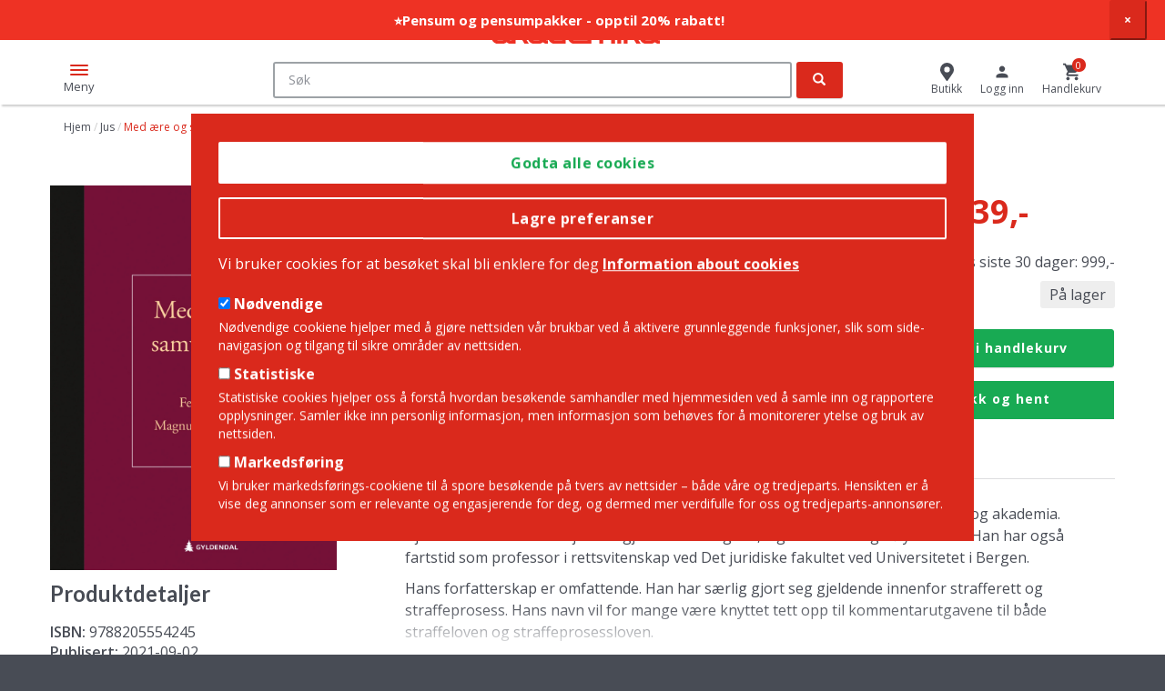

--- FILE ---
content_type: text/html; charset=UTF-8
request_url: https://www.akademika.no/jus/med-aere-og-samvittighet/9788205554245
body_size: 53340
content:
<!DOCTYPE html>
<html lang="nb" dir="ltr" prefix="og: https://ogp.me/ns#">
  <head>
    <meta charset="utf-8" />
<meta name="description" content="Magnus Matningsdal er en markant jurist som har satt sine spor i både domstoler og akademia. Gjennom 6 tiår har han tjenestegjort i både tingrett, lagmannsrett og Høyesterett" />
<link rel="canonical" href="https://www.akademika.no/jus/med-aere-og-samvittighet/9788205554245" hreflang="nb" />
<meta property="og:url" content="https://www.akademika.no/jus/med-aere-og-samvittighet/9788205554245" />
<meta property="og:title" content="Med ære og samvittighet - festskrift til Magnus Matningsdal (9788205554245) | Akademika Bokhandel" />
<meta property="og:image" content="https://www.akademika.no/sites/default/files/styles/product_large/public/product_images/978/8/2/0/5/5/5/9788205554245.jpg?itok=dcFoEr1J" />
<meta name="Generator" content="Drupal 10 (https://www.drupal.org); Commerce 2" />
<meta name="MobileOptimized" content="width" />
<meta name="HandheldFriendly" content="true" />
<meta name="viewport" content="width=device-width, initial-scale=1.0" />
<link rel="icon" href="/themes/custom/store/favicon.ico" type="image/vnd.microsoft.icon" />
<link rel="alternate" hreflang="nb" href="https://www.akademika.no/jus/med-aere-og-samvittighet/9788205554245" />

    <title>Med ære og samvittighet - festskrift til Magnus Matningsdal (9788205554245) | Akademika Bokhandel</title>
    <link rel="stylesheet" media="all" href="/sites/default/files/css/css_3ZdyMaL968XR5q62OrfwS5FMGHg2DvybfvMWCP8x5rs.css?delta=0&amp;language=nb&amp;theme=store&amp;include=[base64]" />
<link rel="stylesheet" media="all" href="/sites/default/files/css/css_mEI_7IdYr5W322nvGny50fN9VKn533MO3bgya7asP_g.css?delta=1&amp;language=nb&amp;theme=store&amp;include=[base64]" />

    <script type="application/json" data-drupal-selector="drupal-settings-json">{"path":{"baseUrl":"\/","pathPrefix":"","currentPath":"product\/17703134","currentPathIsAdmin":false,"isFront":false,"currentLanguage":"nb"},"pluralDelimiter":"\u0003","suppressDeprecationErrors":true,"ajaxPageState":{"libraries":"[base64]","theme":"store","theme_token":null},"ajaxTrustedUrl":{"form_action_p_pvdeGsVG5zNF_XLGPTvYSKCf43t8qZYSwcfZl2uzM":true,"\/jus\/med-aere-og-samvittighet\/9788205554245?ajax_form=1":true},"gtm":{"tagId":null,"settings":{"data_layer":"dataLayer","include_environment":false},"tagIds":["GTM-TH3KDZ3"]},"gtag":{"tagId":"","consentMode":false,"otherIds":[],"events":[{"name":"view_item","data":{"currency":"NOK","value":"1039.00","items":[{"item_id":"9788205554245","item_name":"Med \u00e6re og samvittighet","index":1,"item_brand":"Gyldendal","item_category":"Jus","item_category2":"","item_category3":"","item_category4":"","item_category5":"","item_list_name":"Product page","item_list_id":"product_page","price":"1299.00","discount":"260","quantity":1,"published":"02\/09\/2021","authors":"Bergsj\u00f8  Per Erik, Kallerud  Knut, Konow  Berte-Elen, Strandbakken  Asbj\u00f8rn, Aarli  Ragna","language":"Flerspr\u00e5klig","availability_status":"P\u00e5 lager"}]}}],"additionalConfigInfo":[]},"dataLayer":{"defaultLang":"en","languages":{"en":{"id":"en","name":"Engelsk","direction":"ltr","weight":0},"nb":{"id":"nb","name":"Norwegian Bokm\u00e5l","direction":"ltr","weight":1}}},"eu_cookie_compliance":{"cookie_policy_version":"1.0.0","popup_enabled":true,"popup_agreed_enabled":false,"popup_hide_agreed":false,"popup_clicking_confirmation":false,"popup_scrolling_confirmation":false,"popup_html_info":"\u003Cdiv class=\u0022container eu-cookie-compliance-banner eu-cookie-compliance-banner-info eu-cookie-compliance-banner--categories\u0022\u003E\n  \u003Cdiv class=\u0022popup-content info eu-cookie-compliance-content\u0022\u003E\n    \u003Cdiv id=\u0022popup-buttons\u0022 class=\u0022eu-cookie-compliance-buttons eu-cookie-compliance-has-categories\u0022\u003E\n      \u003Cbutton type=\u0022button\u0022 class=\u0022agree-button eu-cookie-compliance-default-button\u0022\u003EGodta alle cookies\u003C\/button\u003E\n              \u003Cbutton type=\u0022button\u0022 class=\u0022eu-cookie-withdraw-button visually-hidden\u0022\u003ETrekk samtykke\u003C\/button\u003E\n                    \u003Cdiv class=\u0022eu-cookie-compliance-categories-buttons\u0022\u003E\n          \u003Cbutton type=\u0022button\u0022\n                  class=\u0022eu-cookie-compliance-save-preferences-button\u0022\u003ELagre preferanser\u003C\/button\u003E\n        \u003C\/div\u003E\n          \u003C\/div\u003E\n\n    \u003Cdiv id=\u0022popup-text\u0022 class=\u0022eu-cookie-compliance-message\u0022\u003E\n      \u003Cp\u003EVi bruker cookies for at bes\u00f8ket skal bli enklere for deg\u003C\/p\u003E\n\n              \u003Cbutton type=\u0022button\u0022 class=\u0022find-more-button eu-cookie-compliance-more-button\u0022\u003EInformation about cookies\u003C\/button\u003E\n            \u003Cbr\u003E\u003Cbr\u003E\n              \u003Cdiv id=\u0022eu-cookie-compliance-categories\u0022 class=\u0022eu-cookie-compliance-categories\u0022\u003E\n                      \u003Cdiv class=\u0022eu-cookie-compliance-category\u0022\u003E\n              \u003Cdiv\u003E\n                \u003Cinput type=\u0022checkbox\u0022 name=\u0022cookie-categories\u0022 id=\u0022cookie-category-required\u0022\n                       value=\u0022required\u0022 \u003E\n                \u003Clabel for=\u0022cookie-category-required\u0022\u003EN\u00f8dvendige\u003C\/label\u003E\n              \u003C\/div\u003E\n                              \u003Cdiv class=\u0022eu-cookie-compliance-category-description\u0022\u003EN\u00f8dvendige cookiene hjelper med \u00e5 gj\u00f8re nettsiden v\u00e5r brukbar ved \u00e5 aktivere grunnleggende funksjoner, slik som side-navigasjon og tilgang til sikre omr\u00e5der av nettsiden.\u003C\/div\u003E\n                          \u003C\/div\u003E\n                      \u003Cdiv class=\u0022eu-cookie-compliance-category\u0022\u003E\n              \u003Cdiv\u003E\n                \u003Cinput type=\u0022checkbox\u0022 name=\u0022cookie-categories\u0022 id=\u0022cookie-category-statistics\u0022\n                       value=\u0022statistics\u0022 \u003E\n                \u003Clabel for=\u0022cookie-category-statistics\u0022\u003EStatistiske\u003C\/label\u003E\n              \u003C\/div\u003E\n                              \u003Cdiv class=\u0022eu-cookie-compliance-category-description\u0022\u003EStatistiske cookies hjelper oss \u00e5 forst\u00e5 hvordan bes\u00f8kende samhandler med hjemmesiden ved \u00e5 samle inn og rapportere opplysninger. Samler ikke inn personlig informasjon, men informasjon som beh\u00f8ves for \u00e5 monitorerer ytelse og bruk av nettsiden.\u003C\/div\u003E\n                          \u003C\/div\u003E\n                      \u003Cdiv class=\u0022eu-cookie-compliance-category\u0022\u003E\n              \u003Cdiv\u003E\n                \u003Cinput type=\u0022checkbox\u0022 name=\u0022cookie-categories\u0022 id=\u0022cookie-category-marketing\u0022\n                       value=\u0022marketing\u0022 \u003E\n                \u003Clabel for=\u0022cookie-category-marketing\u0022\u003EMarkedsf\u00f8ring\u003C\/label\u003E\n              \u003C\/div\u003E\n                              \u003Cdiv class=\u0022eu-cookie-compliance-category-description\u0022\u003EVi bruker markedsf\u00f8rings-cookiene til \u00e5 spore bes\u00f8kende p\u00e5 tvers av nettsider \u2013 b\u00e5de v\u00e5re og tredjeparts. Hensikten er \u00e5 vise deg annonser som er relevante og engasjerende for deg, og dermed mer verdifulle for oss og tredjeparts-annons\u00f8rer.\u003C\/div\u003E\n                          \u003C\/div\u003E\n                  \u003C\/div\u003E\n          \u003C\/div\u003E\n  \u003C\/div\u003E\n\u003C\/div\u003E","use_mobile_message":false,"mobile_popup_html_info":"\u003Cdiv class=\u0022container eu-cookie-compliance-banner eu-cookie-compliance-banner-info eu-cookie-compliance-banner--categories\u0022\u003E\n  \u003Cdiv class=\u0022popup-content info eu-cookie-compliance-content\u0022\u003E\n    \u003Cdiv id=\u0022popup-buttons\u0022 class=\u0022eu-cookie-compliance-buttons eu-cookie-compliance-has-categories\u0022\u003E\n      \u003Cbutton type=\u0022button\u0022 class=\u0022agree-button eu-cookie-compliance-default-button\u0022\u003EGodta alle cookies\u003C\/button\u003E\n              \u003Cbutton type=\u0022button\u0022 class=\u0022eu-cookie-withdraw-button visually-hidden\u0022\u003ETrekk samtykke\u003C\/button\u003E\n                    \u003Cdiv class=\u0022eu-cookie-compliance-categories-buttons\u0022\u003E\n          \u003Cbutton type=\u0022button\u0022\n                  class=\u0022eu-cookie-compliance-save-preferences-button\u0022\u003ELagre preferanser\u003C\/button\u003E\n        \u003C\/div\u003E\n          \u003C\/div\u003E\n\n    \u003Cdiv id=\u0022popup-text\u0022 class=\u0022eu-cookie-compliance-message\u0022\u003E\n      \n              \u003Cbutton type=\u0022button\u0022 class=\u0022find-more-button eu-cookie-compliance-more-button\u0022\u003EInformation about cookies\u003C\/button\u003E\n            \u003Cbr\u003E\u003Cbr\u003E\n              \u003Cdiv id=\u0022eu-cookie-compliance-categories\u0022 class=\u0022eu-cookie-compliance-categories\u0022\u003E\n                      \u003Cdiv class=\u0022eu-cookie-compliance-category\u0022\u003E\n              \u003Cdiv\u003E\n                \u003Cinput type=\u0022checkbox\u0022 name=\u0022cookie-categories\u0022 id=\u0022cookie-category-required\u0022\n                       value=\u0022required\u0022 \u003E\n                \u003Clabel for=\u0022cookie-category-required\u0022\u003EN\u00f8dvendige\u003C\/label\u003E\n              \u003C\/div\u003E\n                              \u003Cdiv class=\u0022eu-cookie-compliance-category-description\u0022\u003EN\u00f8dvendige cookiene hjelper med \u00e5 gj\u00f8re nettsiden v\u00e5r brukbar ved \u00e5 aktivere grunnleggende funksjoner, slik som side-navigasjon og tilgang til sikre omr\u00e5der av nettsiden.\u003C\/div\u003E\n                          \u003C\/div\u003E\n                      \u003Cdiv class=\u0022eu-cookie-compliance-category\u0022\u003E\n              \u003Cdiv\u003E\n                \u003Cinput type=\u0022checkbox\u0022 name=\u0022cookie-categories\u0022 id=\u0022cookie-category-statistics\u0022\n                       value=\u0022statistics\u0022 \u003E\n                \u003Clabel for=\u0022cookie-category-statistics\u0022\u003EStatistiske\u003C\/label\u003E\n              \u003C\/div\u003E\n                              \u003Cdiv class=\u0022eu-cookie-compliance-category-description\u0022\u003EStatistiske cookies hjelper oss \u00e5 forst\u00e5 hvordan bes\u00f8kende samhandler med hjemmesiden ved \u00e5 samle inn og rapportere opplysninger. Samler ikke inn personlig informasjon, men informasjon som beh\u00f8ves for \u00e5 monitorerer ytelse og bruk av nettsiden.\u003C\/div\u003E\n                          \u003C\/div\u003E\n                      \u003Cdiv class=\u0022eu-cookie-compliance-category\u0022\u003E\n              \u003Cdiv\u003E\n                \u003Cinput type=\u0022checkbox\u0022 name=\u0022cookie-categories\u0022 id=\u0022cookie-category-marketing\u0022\n                       value=\u0022marketing\u0022 \u003E\n                \u003Clabel for=\u0022cookie-category-marketing\u0022\u003EMarkedsf\u00f8ring\u003C\/label\u003E\n              \u003C\/div\u003E\n                              \u003Cdiv class=\u0022eu-cookie-compliance-category-description\u0022\u003EVi bruker markedsf\u00f8rings-cookiene til \u00e5 spore bes\u00f8kende p\u00e5 tvers av nettsider \u2013 b\u00e5de v\u00e5re og tredjeparts. Hensikten er \u00e5 vise deg annonser som er relevante og engasjerende for deg, og dermed mer verdifulle for oss og tredjeparts-annons\u00f8rer.\u003C\/div\u003E\n                          \u003C\/div\u003E\n                  \u003C\/div\u003E\n          \u003C\/div\u003E\n  \u003C\/div\u003E\n\u003C\/div\u003E","mobile_breakpoint":768,"popup_html_agreed":false,"popup_use_bare_css":true,"popup_height":"auto","popup_width":"100%","popup_delay":1000,"popup_link":"\/cookies","popup_link_new_window":true,"popup_position":false,"fixed_top_position":true,"popup_language":"nb","store_consent":false,"better_support_for_screen_readers":false,"cookie_name":"","reload_page":false,"domain":"","domain_all_sites":false,"popup_eu_only":false,"popup_eu_only_js":false,"cookie_lifetime":100,"cookie_session":0,"set_cookie_session_zero_on_disagree":0,"disagree_do_not_show_popup":false,"method":"categories","automatic_cookies_removal":true,"allowed_cookies":"required:_dc_gtm_*\r\nrequired:order_lines\r\nstatistics:_hjIncludedInPageviewSample\r\nstatistics:_hjAbsoluteSessionInProgress\r\nstatistics:_hjFirstSeen\r\nstatistics:_hjIncludedInPageviewSample\r\nstatistics:_hjIncludedInSessionSample\r\nstatistics:_hjSession*\r\nstatistics:__cfruid\r\nstatistics:JSESSIONID\r\nstatistics:X-AB\r\nstatistics:_ga\r\nstatistics:_gid\r\nstatistics:_gat_*\r\nmarketing:_gcl_au\r\nmarketing:_gcl_au\r\nmarketing:_uetvid\r\nmarketing:sc_at\r\nmarketing:_scid\r\nmarketing:IDE\r\nmarketing:MUID\r\nmarketing:test_cookie\r\nmarketing:_uetsid\r\nmarketing:_fbp\r\nmarketing:SOCS\r\nmarketing:__Secure-ENID\r\nmarketing:CONSENT\r\nmarketing:AEC\r\n","withdraw_markup":"\u003Cbutton type=\u0022button\u0022 class=\u0022eu-cookie-withdraw-tab\u0022\u003EPersonverninnstillinger\u003C\/button\u003E\n\u003Cdiv aria-labelledby=\u0022popup-text\u0022 class=\u0022eu-cookie-withdraw-banner\u0022\u003E\n  \u003Cdiv class=\u0022popup-content info eu-cookie-compliance-content\u0022\u003E\n    \u003Cdiv id=\u0022popup-text\u0022 class=\u0022eu-cookie-compliance-message\u0022 role=\u0022document\u0022\u003E\n      \u003Ch2\u003E Vi bruker informasjonskapsler p\u00e5 dette nettstedet for \u00e5 forbedre din brukeropplevelse. \u003C\/h2\u003E\n\u003Cp\u003E  Du har gitt ditt samtykke til at vi angir informasjonskapsler.\u003C\/p\u003E\n\n    \u003C\/div\u003E\n    \u003Cdiv id=\u0022popup-buttons\u0022 class=\u0022eu-cookie-compliance-buttons\u0022\u003E\n      \u003Cbutton type=\u0022button\u0022 class=\u0022eu-cookie-withdraw-button \u0022\u003ETrekk samtykke\u003C\/button\u003E\n    \u003C\/div\u003E\n  \u003C\/div\u003E\n\u003C\/div\u003E","withdraw_enabled":false,"reload_options":0,"reload_routes_list":"","withdraw_button_on_info_popup":false,"cookie_categories":["required","statistics","marketing"],"cookie_categories_details":{"required":{"uuid":"37e7510e-d284-493d-978c-32c3fa5f7aa0","langcode":"nb","status":true,"dependencies":[],"id":"required","label":"N\u00f8dvendige","description":"N\u00f8dvendige cookiene hjelper med \u00e5 gj\u00f8re nettsiden v\u00e5r brukbar ved \u00e5 aktivere grunnleggende funksjoner, slik som side-navigasjon og tilgang til sikre omr\u00e5der av nettsiden.","checkbox_default_state":"required","weight":0},"statistics":{"uuid":"b8000dc4-8089-4b80-af43-86113888b262","langcode":"nb","status":true,"dependencies":[],"id":"statistics","label":"Statistiske","description":"Statistiske cookies hjelper oss \u00e5 forst\u00e5 hvordan bes\u00f8kende samhandler med hjemmesiden ved \u00e5 samle inn og rapportere opplysninger. Samler ikke inn personlig informasjon, men informasjon som beh\u00f8ves for \u00e5 monitorerer ytelse og bruk av nettsiden.","checkbox_default_state":"unchecked","weight":1},"marketing":{"uuid":"0f35ea05-ad1e-4dd2-936d-3dc5eed96469","langcode":"nb","status":true,"dependencies":[],"id":"marketing","label":"Markedsf\u00f8ring","description":"Vi bruker markedsf\u00f8rings-cookiene til \u00e5 spore bes\u00f8kende p\u00e5 tvers av nettsider \u2013 b\u00e5de v\u00e5re og tredjeparts. Hensikten er \u00e5 vise deg annonser som er relevante og engasjerende for deg, og dermed mer verdifulle for oss og tredjeparts-annons\u00f8rer.","checkbox_default_state":"unchecked","weight":2}},"enable_save_preferences_button":true,"cookie_value_disagreed":"0","cookie_value_agreed_show_thank_you":"1","cookie_value_agreed":"2","containing_element":"body","settings_tab_enabled":false,"olivero_primary_button_classes":"","olivero_secondary_button_classes":"","close_button_action":"close_banner","open_by_default":true,"modules_allow_popup":true,"hide_the_banner":false,"geoip_match":true,"unverified_scripts":["\/"]},"bootstrap":{"forms_has_error_value_toggle":1,"popover_enabled":1,"popover_animation":1,"popover_auto_close":1,"popover_container":"body","popover_content":"","popover_delay":"0","popover_html":0,"popover_placement":"right","popover_selector":"","popover_title":"","popover_trigger":"click","tooltip_enabled":1,"tooltip_animation":1,"tooltip_container":"body","tooltip_delay":"0","tooltip_html":0,"tooltip_placement":"top auto","tooltip_selector":"","tooltip_trigger":"hover"},"elasticsearchUi":{"minCharactersForAutocomplete":2},"nymediaAutocomplete":{"wrapper":"\u003Cdiv class=\u0022ac-wrapper\u0022\u003E\n  \u003Cdiv class=\u0022results-text static-text\u0022\u003EV\u00e5re forslag til det du s\u00f8ker p\u00e5...\u003C\/div\u003E\n  \u003Cdiv class=\u0022product-wrapper\u0022\u003E\n    {% if categories.products %}\n      {{ categories.products }}\n    {% endif %}\n    {% if categories.priority_products %}\n      {{ categories.priority_products }}\n    {% endif %}\n  \u003C\/div\u003E\n  \u003Cdiv class=\u0022rest-wrapper\u0022\u003E\n  {% for category, items in categories %}\n      {% if category != \u0027products\u0027 and category != \u0027priority_products\u0027 %}\n        {{ items }}\n      {% endif %}\n  {% endfor %}\n  \u003C\/div\u003E\n  \u003Cdiv class=\u0022aside-whitespace\u0022\u003E\u003C\/div\u003E\n\u003C\/div\u003E\n\u003Cdiv class=\u0022ac-background-wrapper\u0022\u003E\u003C\/div\u003E\n","category":"\u003Cdiv class=\u0022ac-category\u0022\u003E\n  \u003Ch3 class=\u0022ac-category-title\u0022\u003E{{ title }}\u003C\/h3\u003E\n  \u003Cdiv class=\u0022category-hits\u0022\u003E\n    {{ hits }}\n  \u003C\/div\u003E\n  {% if see_all %}\n    \u003Cdiv class=\u0022see-all-wrapper\u0022\u003E\n      {{ see_all }}\n    \u003C\/div\u003E\n  {% endif %}\n\u003C\/div\u003E\n","item":"{% if item.rendered %}\n  \u003Cdiv class=\u0022{{ item.class }}\u0022\u003E\n    {{ item.rendered }}\n  \u003C\/div\u003E\n{% else %}\n  \u003Cdiv class=\u0022{{ item.class }}\u0022\u003E\u003Ca href=\u0022{{ item.link }}\u0022\u003E{{ item.title }}\u003C\/a\u003E\u003C\/div\u003E\n{% endif %}\n","categories":{"author":{"show_more":false,"show_more_url":"\/search"},"serie":{"show_more":false,"show_more_url":"\/search"},"curriculum":{"show_more":false,"show_more_url":"\/search"},"product_category":{"show_more":false,"show_more_url":"\/search"},"priority_products":{"show_more":true,"show_more_url":"\/search"}}},"ajax":{"product-item-add-to-cart":{"callback":[{},"ajaxCallback"],"event":"mousedown","keypress":true,"prevent":"click","url":"\/jus\/med-aere-og-samvittighet\/9788205554245?ajax_form=1","httpMethod":"POST","dialogType":"ajax","submit":{"_triggering_element_name":"op","_triggering_element_value":"Legg i handlekurv"}}},"layoutUtils":{"icons_block_items_full":6,"icons_block_items_tablet":4,"icons_block_items_phone":2,"icons_block_slide_by_full":6,"icons_block_slide_by_tablet":4,"icons_block_slide_by_phone":2,"product_block_items_full":6,"product_block_items_tablet":4,"product_block_items_phone":2,"product_block_slide_by_full":6,"product_block_slide_by_tablet":4,"product_block_slide_by_phone":2},"user":{"uid":0,"permissionsHash":"a026e07c8146de4a2bbe8435b41d97be60b80267169bf031b65897d681dd2e58"}}</script>
<script src="/sites/default/files/js/js_crnRSXZRxrVGtiIJSjoD4Uy98E_6BDauJVYrOi0d6NE.js?scope=header&amp;delta=0&amp;language=nb&amp;theme=store&amp;include=[base64]"></script>
<script src="/modules/contrib/google_tag/js/gtm.js?t8wvui"></script>
<script src="/modules/contrib/google_tag/js/gtag.js?t8wvui"></script>

  </head>
  <body class="language-nb path-product preload">
        <a href="#main-content" class="visually-hidden focusable skip-link">
      Hopp til hovedinnhold
    </a>
    <noscript><iframe src="https://www.googletagmanager.com/ns.html?id=GTM-TH3KDZ3"
                  height="0" width="0" style="display:none;visibility:hidden"></iframe></noscript>

      <div class="dialog-off-canvas-main-canvas" data-off-canvas-main-canvas>
    


<div  class="page-wrapper" >
    <div>
                    <div class="region region-notification">
    <section id="block-store-notificationbar" class="block block-notification-bar clearfix">
  
    

      <div
    class="notification-bar
                    notification-bar-is-sticky          notification-bar-closeable          "
          style="background-color: #ee3224;"
      >
  <ul>
    <li>
      <div class="notification-bar-text" style="color: #ffffff; font-weight: bold; font-size: 15px; padding-top: 12px; padding-bottom: 12px">
        <a href="https://www.akademika.no/kjop-pensumpakke">          ⭐Pensum og pensumpakker - opptil 20% rabatt!
        </a>      </div>
    </li>
  </ul>
      <button class="notification-bar-close">
      <span aria-hidden="true">×</span>
    </button>
  </div>

  </section>


  </div>

            </div>

    <header class="container-fluid">
    <div class="row top">
      <div class="col-sm-12">
        <div class="header-wrap vertical-align">
          <div class="mobile-menu-toggle">
            <div class="hamburger-box">
              <div class="hamburger-inner"></div>
            </div>
            <span>Meny</span>
          </div>
          <div class="cell head--left">
                                            <div class="region region-header-left">
    <nav role="navigation" aria-labelledby="block-topmenu-menu" id="block-topmenu">
            
  <h2 class="visually-hidden" id="block-topmenu-menu">Top Menu</h2>
  

        
      <ul class="menu menu--top-menu nav">
                      <li class="first last">
                                        <a href="https://akademikabedrift.no/">Bedrift? Klikk her</a>
              </li>
        </ul>
  

  </nav>
<section class="language-switcher-language-url block block-language block-language-blocklanguage-interface clearfix" id="block-languageswitcher" role="navigation">
  
    

      <div class="dropdown language-menu">
  <div class="selector dropdown-toggle" type="button" data-toggle="dropdown" aria-haspopup="true" aria-expanded="true">
    <span class="flag"></span><span class="value">EN</span>
  </div>
  <ul class="links dropdown-menu dropdown-menu-right"><li hreflang="en" data-drupal-link-system-path="product/17703134" class="en"><span></span> <a href="/en/jus/med-aere-og-samvittighet/9788205554245" class="language-link" hreflang="en" data-drupal-link-system-path="product/17703134">English</a></li><li hreflang="nb" data-drupal-link-system-path="product/17703134" class="nb is-active" aria-current="page"><span></span> <a href="/jus/med-aere-og-samvittighet/9788205554245" class="language-link is-active" hreflang="nb" data-drupal-link-system-path="product/17703134" aria-current="page">Norwegian Bokmål</a></li></ul>
</div>

  </section>

      <a class="logo navbar-btn pull-left" href="/" title="Hjem" rel="home">
      <img src="/themes/custom/store/logo.svg" alt="Hjem" />
    </a>
      
  </div>

                                    </div>

          <div class="cell head--center">
                                            <div class="region region-header-center">
    <section class="elasticsearch-ui-search block block-nymedia-autocomplete block-nymedia-autocomplete-search-block clearfix" data-drupal-selector="elasticsearch-ui-search" id="block-searchblockwithautocompleteinmultiplecategories">
  
    

      <form action="/jus/med-aere-og-samvittighet/9788205554245" method="post" id="elasticsearch-ui-search" accept-charset="UTF-8">
  <div class="form-item js-form-item form-type-textfield js-form-type-textfield form-item-search js-form-item-search form-no-label form-group">
  
  
  <input placeholder="Søk" data-is-elastic-autocomplete="1" autocomplete="off" data-drupal-selector="edit-search" class="form-text form-control" type="text" id="edit-search" name="search" value="" size="60" maxlength="128" />

  
  
  </div>
<div id="elasticsearch-ac-results" class="ac-hidden elasticsearch-ac-results"></div><input autocomplete="off" data-drupal-selector="form-bm4ji5g3m8bgop7g0rhqiuaizwu-d4tx9k33oerabik" type="hidden" name="form_build_id" value="form-Bm4JI5G3m8BGOp7G0rhQiUAiZwU-d4TX9k33OeRABIk" /><input data-drupal-selector="edit-elasticsearch-ui-search" type="hidden" name="form_id" value="elasticsearch_ui_search" />   <div class="categories-suggestions">
     <div class="main-links">
       <span>Søk på:</span>
       <a href="/skjonnlitteratur/romaner" hreflang="nb">Romaner</a>
     </div>
        </div>
<div data-drupal-selector="edit-actions" class="form-actions form-group js-form-wrapper form-wrapper" id="edit-actions"><button data-drupal-selector="edit-submit" class="button js-form-submit form-submit btn-primary btn icon-only" type="submit" id="edit-submit" name="op" value="Søk"><span class="sr-only">Søk</span><span class="icon glyphicon glyphicon-search" aria-hidden="true"></span></button></div>

</form>

  </section>


  </div>

                                    </div>

          <div class="cell head--right">
                                            <div class="region region-header-right">
    <section id="block-store" class="block block-system block-system-menu-blockstore clearfix">
  
    

      
      <ul class="menu menu--store nav">
                      <li class="first last">
                                        <a href="/butikker" data-drupal-link-system-path="stores">Butikk</a>
              </li>
        </ul>
  

  </section>

<section id="block-usermenu" class="block block-store-misc block-store-misc-user-menu-block clearfix">
  
    

      <div class="user-link"><a href="/user/login?destination=/jus/med-aere-og-samvittighet/9788205554245"><span class="icon"></span><span class="ilabel">Logg inn</span></a></div>
  </section>

<section id="block-store-cart" class="js-nymedia-ajax-cart-block-ajax-wrapper block block-commerce-cart clearfix">
  
      <h2 class="block-title">Cart</h2>
    

      <div class="cart--cart-block">
  <div class="cart-block--summary">
    <a class="cart-block--link__go" href="/cart">
      <span class="cart-block--summary__custom_icon">
        <span class="cart-block--summary__count">0</span>
      </span>
      <span class="cart-block--summary__label">
                  Handlekurv
              </span>
    </a>
  </div>
</div>

  </section>


  </div>

                                    </div>
        </div>
      </div>
    </div><!-- row end -->

    <div class="row middle">
      <div class="col-sm-12 mobile-menu-overlay">
        <button class="close-mobile">Lukk</button>
                                <div class="region region-navigation">
    <section class="categories-tree block block-store-misc block-store-misc-product-category-navigation-block clearfix" id="block-productcategorynavigation">
  
    

      <nav class="product-nav" data-mob="true">
    <ul class="menu--all-books nav">
            <!--<div class="mobile-only menu-title">

            </div>--><li><a href="/humaniora" class="dropdown-toggle" hreflang="nb" data-drupal-link-system-path="humaniora">
<span class="icon">
      <svg xmlns="http://www.w3.org/2000/svg" xmlns:xlink="http://www.w3.org/1999/xlink" version="1.1" id="Layer_1" x="0px" y="0px" viewBox="0 0 21 21" style="enable-background:new 0 0 21 21;" xml:space="preserve">
<style type="text/css">
	.st0{fill:#DA291C;}
</style>
<g id="landmark">
	<path class="st0" d="M19.9,21H1.1C0.5,21,0,20.5,0,19.9v-1.2c0-0.6,0.5-1.1,1.1-1.1h18.8c0.6,0,1.1,0.5,1.1,1.1v1.2   C21,20.5,20.5,21,19.9,21z M1.1,18.5c-0.1,0-0.1,0.1-0.1,0.1v1.2C1,19.9,1.1,20,1.1,20h18.8c0.1,0,0.1-0.1,0.1-0.1v-1.2   c0-0.1-0.1-0.1-0.1-0.1H1.1z M19.8,17.3H1.2v-2.4c0-0.6,0.5-1.1,1.1-1.1h0.1V7.5H6v6.2h2.8V7.5h3.5v6.2H15V7.5h3.5v6.2h0.1   c0.6,0,1.1,0.5,1.1,1.1V17.3z M2.2,16.3h16.5v-1.4c0-0.1-0.1-0.1-0.1-0.1h-1.1V8.5H16v6.2h-4.8V8.5H9.8v6.2H5V8.5H3.5v6.2H2.4   c-0.1,0-0.1,0.1-0.1,0.1V16.3z M19.9,7.3H1.1C0.5,7.3,0,6.7,0,6.1V4.7c0-0.5,0.3-0.9,0.7-1.1l9.2-3.5c0.4-0.2,0.8-0.2,1.2,0   l9.2,3.5c0.4,0.2,0.7,0.6,0.7,1v1.4C21,6.7,20.5,7.3,19.9,7.3z M10.5,1c-0.1,0-0.2,0-0.3,0L1.1,4.6C1,4.6,1,4.6,1,4.7v1.4   c0,0.1,0.1,0.1,0.1,0.1h18.8c0.1,0,0.1-0.1,0.1-0.1V4.7c0-0.1,0-0.1-0.1-0.1l0,0L10.8,1C10.7,1,10.6,1,10.5,1z"></path>
</g>
</svg>
  </span>
Humaniora</a><ul class="massive-dropdown dropdown-menu"><li><a href="/humaniora" class="see-all-link" hreflang="nb" data-drupal-link-system-path="humaniora">Se alle bøker innen Humaniora »</a></li><li><a href="/humaniora/arkeologi" hreflang="nb" data-drupal-link-system-path="humaniora/arkeologi">Arkeologi</a></li><li><a href="/humaniora/arkitektur" hreflang="nb" data-drupal-link-system-path="humaniora/arkitektur">Arkitektur</a></li><li><a href="/humaniora/filosofi" hreflang="nb" data-drupal-link-system-path="humaniora/filosofi">Filosofi</a></li><li><a href="/humaniora/historie" hreflang="nb" data-drupal-link-system-path="humaniora/historie">Historie</a></li><li><a href="/humaniora/kunst" hreflang="nb" data-drupal-link-system-path="humaniora/kunst">Kunst</a></li><li><a href="/humaniora/idehistorie" hreflang="nb" data-drupal-link-system-path="humaniora/idehistorie">Idéhistorie</a></li><li><a href="/humaniora/kunsthistorie" hreflang="nb" data-drupal-link-system-path="humaniora/kunsthistorie">Kunsthistorie</a></li><li><a href="/humaniora/litteraturvitenskap" hreflang="nb" data-drupal-link-system-path="humaniora/litteraturvitenskap">Litteraturvitenskap</a></li><li><a href="/humaniora/teologi-og-religion" hreflang="nb" data-drupal-link-system-path="humaniora/teologi-og-religion">Teologi og religion</a></li><li><a href="/humaniora/sprak" hreflang="nb" data-drupal-link-system-path="humaniora/sprak">Språk</a></li><li><a href="/humaniora/ordboker" hreflang="nb" data-drupal-link-system-path="humaniora/ordboker">Ordbøker</a></li><li><a href="/humaniora/studentliv" hreflang="nb" data-drupal-link-system-path="humaniora/studentliv">Studentliv</a></li></ul></li><li><a href="/jus" class="dropdown-toggle" hreflang="nb" data-drupal-link-system-path="jus">
<span class="icon">
      <svg xmlns="http://www.w3.org/2000/svg" xmlns:xlink="http://www.w3.org/1999/xlink" version="1.1" id="Layer_1" x="0px" y="0px" viewBox="0 0 21.2 21.1" style="enable-background:new 0 0 21.2 21.1;" xml:space="preserve">
<style type="text/css">
	.st0{fill:#DA291C;}
</style>
<g id="gavel">
	<path class="st0" d="M3.6,21c-0.5,0-0.9-0.2-1.2-0.5l-1.8-1.8c-0.7-0.7-0.7-1.8,0-2.5l4.5-4.5c0.3-0.3,0.8-0.5,1.2-0.5c0,0,0,0,0,0   c0.4,0,0.8,0.1,1.1,0.4l2.5-2.5L9.1,8.3C8.5,8.7,7.7,8.7,7.2,8.2L6.3,7.3C6,7,5.9,6.7,5.9,6.3c0-0.4,0.1-0.7,0.4-1l4.9-4.9   c0.6-0.6,1.5-0.6,2,0l0.9,0.9c0.5,0.5,0.6,1.3,0.1,1.9l3.7,3.7c0.6-0.4,1.4-0.4,1.9,0.1l1,1.1c0.4,0.6,0.4,1.4-0.1,1.9l-4.9,4.9   c-0.6,0.6-1.5,0.6-2,0l-0.9-0.9c-0.5-0.5-0.6-1.3-0.1-1.9l-0.8-0.8l-2.5,2.5C10,14.4,10,15.4,9.3,16l-4.5,4.5   C4.5,20.8,4.1,21,3.6,21z M6.3,12.2c-0.2,0-0.4,0.1-0.5,0.2L1.3,17C1,17.2,1,17.7,1.3,18l1.8,1.8c0.3,0.3,0.8,0.3,1.1,0l4.5-4.5   c0.1-0.1,0.2-0.3,0.2-0.5c0-0.2-0.1-0.4-0.2-0.5l-0.6-0.6l3.9-3.9l2.3,2.3l-0.6,0.6c-0.2,0.2-0.2,0.4,0,0.6l0.9,0.9   c0.2,0.2,0.4,0.2,0.6,0L20,9.3c0.2-0.2,0.2-0.4,0-0.6l-0.9-0.9c-0.2-0.2-0.4-0.2-0.6,0l-0.6,0.6l-5.1-5.1l0.6-0.6   c0.2-0.2,0.2-0.4,0-0.6l-0.9-0.9C12.3,1,12,1,11.8,1.1L7,6C6.9,6.1,6.9,6.2,6.9,6.3c0,0.1,0,0.2,0.1,0.3l0.9,0.9   C8,7.6,8.1,7.6,8.2,7.6l0,0c0.1,0,0.2,0,0.3-0.1l0.6-0.6l2.2,2.3L7.4,13l-0.6-0.6C6.7,12.3,6.5,12.2,6.3,12.2L6.3,12.2z"></path>
</g>
</svg>
  </span>
Jus</a><ul class="massive-dropdown dropdown-menu"><li><a href="/jus" class="see-all-link" hreflang="nb" data-drupal-link-system-path="jus">Se alle bøker innen Jus »</a></li><li><a href="/jus/lover-og-lovsamlinger" hreflang="nb" data-drupal-link-system-path="jus/lover-og-lovsamlinger">Lover og lovsamlinger</a></li><li><a href="/jus/internasjonal-rett" hreflang="nb" data-drupal-link-system-path="jus/internasjonal-rett">Internasjonal rett</a></li><li><a href="/jus/rettsvitenskap" hreflang="nb" data-drupal-link-system-path="jus/rettsvitenskap">Rettsvitenskap</a></li><li><a href="/jus/kriminologi" hreflang="nb" data-drupal-link-system-path="jus/kriminologi">Kriminologi</a></li></ul></li><li><a href="/medisin-helse-og-psykologi" class="dropdown-toggle" hreflang="nb" data-drupal-link-system-path="medisin-helse-og-psykologi">
<span class="icon">
      <svg xmlns="http://www.w3.org/2000/svg" xmlns:xlink="http://www.w3.org/1999/xlink" version="1.1" id="Layer_1" x="0px" y="0px" viewBox="0 0 21 21" style="enable-background:new 0 0 21 21;" xml:space="preserve">
<style type="text/css">
	.st0{fill:#DA291C;}
</style>
<g id="stethoscope">
	<path class="st0" d="M12.5,21c-0.1,0-0.2,0-0.3,0c-3.7,0-6.8-2.8-7.2-6.5C2.1,13.8,0,11.1,0,8V1.9c0-0.7,0.5-1.3,1.2-1.4L3.6,0   c0.8-0.2,1.5,0.4,1.7,1.1l0.1,0.6c0.2,0.8-0.3,1.5-1.1,1.7L3.5,3.6V8c0,0.9,0.3,1.7,1,2.3c0.6,0.6,1.4,0.9,2.3,0.9   c0.9,0,1.7-0.3,2.3-1C9.7,9.7,10,8.8,10,8V3.6L9.2,3.5C8.4,3.3,7.9,2.6,8.1,1.8l0.1-0.6c0.1-0.4,0.3-0.7,0.6-0.9C9.1,0,9.5,0,9.9,0   l2.5,0.5c0.7,0.1,1.2,0.7,1.2,1.4V8c0,3-2.1,5.7-4.9,6.5c0.4,1.8,1.9,3.1,3.8,3c2.1,0.1,3.8-1.5,3.9-3.6V9.8   C15.5,9.3,15,8.4,15,7.4c0-0.8,0.3-1.6,0.8-2.1c0.6-0.6,1.3-0.9,2.1-0.9h0c1.1,0,2.1,0.6,2.6,1.5c0.4,0.7,0.5,1.5,0.3,2.3   c-0.2,0.7-0.6,1.3-1.1,1.7V14C19.6,17.9,16.4,21,12.5,21z M12.4,20c3.4,0.1,6.3-2.7,6.4-6.1V9.3L19,9.1c0.5-0.3,0.8-0.7,0.9-1.2   s0.1-1.1-0.2-1.5c-0.4-0.6-1-1-1.7-1c0,0,0,0,0,0c-0.5,0-1,0.2-1.4,0.6C16.2,6.4,16,6.9,16,7.4c0,0.7,0.4,1.3,1,1.7l0.2,0.1V14   c-0.1,2.6-2.3,4.6-4.9,4.6c-2.5,0-4.6-1.8-4.9-4.3l0-0.4l0.4-0.1c2.7-0.6,4.6-2.9,4.6-5.6V1.9c0-0.2-0.1-0.4-0.4-0.4L9.7,1   C9.5,1,9.2,1.1,9.2,1.4L9.1,2c0,0.2,0.1,0.5,0.3,0.5L11,2.8V8c0,1.1-0.4,2.2-1.2,3c-0.8,0.8-1.9,1.3-3,1.3c-1.2,0-2.2-0.4-3-1.2   C3,10.2,2.5,9.1,2.5,8V2.8l1.6-0.3c0.2,0,0.4-0.3,0.3-0.5L4.3,1.4C4.3,1.1,4,1,3.8,1L1.4,1.5C1.1,1.6,1,1.7,1,1.9V8   c0,2.7,1.9,5.1,4.6,5.6L6,13.7l0,0.4C6.2,17.5,9,20.1,12.4,20z M18,8.5L18,8.5c-0.6,0-1.1-0.5-1.1-1.1s0.5-1.1,1.1-1.1   s1.1,0.5,1.1,1.1C19.1,8,18.6,8.5,18,8.5z M18,7.3c-0.1,0-0.1,0.1-0.1,0.1c0,0.1,0.2,0.1,0.2,0C18.1,7.3,18.1,7.3,18,7.3z"></path>
</g>
</svg>
  </span>
Medisin, helse og psykologi</a><ul class="massive-dropdown dropdown-menu"><li><a href="/medisin-helse-og-psykologi" class="see-all-link" hreflang="nb" data-drupal-link-system-path="medisin-helse-og-psykologi">Se alle bøker innen Medisin, helse og psykologi »</a></li><li><a href="/medisin-helse-og-psykologi/farmasi" hreflang="nb" data-drupal-link-system-path="medisin-helse-og-psykologi/farmasi">Farmasi</a></li><li><a href="/medisin-helse-og-psykologi/psykologi" hreflang="nb" data-drupal-link-system-path="medisin-helse-og-psykologi/psykologi">Psykologi</a></li><li><a href="/medisin-helse-og-psykologi/helse-og-sosial" hreflang="nb" data-drupal-link-system-path="medisin-helse-og-psykologi/helse-og-sosial">Helse og sosial</a></li><li><a href="/medisin-helse-og-psykologi/medisin-og-medisinske-disipliner" hreflang="nb" data-drupal-link-system-path="medisin-helse-og-psykologi/medisin-og-medisinske-disipliner">Medisin og medisinske disipliner</a></li><li><a href="/medisin-helse-og-psykologi/odontologi" hreflang="nb" data-drupal-link-system-path="medisin-helse-og-psykologi/odontologi">Odontologi</a></li><li><a href="/medisin-helse-og-psykologi/psykiatri" hreflang="nb" data-drupal-link-system-path="medisin-helse-og-psykologi/psykiatri">Psykiatri</a></li><li><a href="/medisin-helse-og-psykologi/sykepleie" hreflang="nb" data-drupal-link-system-path="medisin-helse-og-psykologi/sykepleie">Sykepleie</a></li><li><a href="/medisin-helse-og-psykologi/veterinar" hreflang="nb" data-drupal-link-system-path="medisin-helse-og-psykologi/veterinar">Veterinær</a></li></ul></li><li><a href="/realfag" class="dropdown-toggle" hreflang="nb" data-drupal-link-system-path="realfag">
<span class="icon">
      <svg xmlns="http://www.w3.org/2000/svg" xmlns:xlink="http://www.w3.org/1999/xlink" version="1.1" id="Layer_1" x="0px" y="0px" viewBox="0 0 21.1 23.9" style="enable-background:new 0 0 21.1 23.9;" xml:space="preserve">
<style type="text/css">
	.st0{fill:#DA291C;}
</style>
<g id="atom">
	<path class="st0" d="M10.5,23.9c-1.9,0-3.5-1.3-4.7-3.8c-2.5,0.2-4.4-0.5-5.3-2.2c-0.5-1-1.1-3,0.9-6c-2-3-1.5-5-0.9-6   C1.1,5,2.4,3.5,5.8,3.8C7,1.3,8.6,0,10.5,0c1.9,0,3.5,1.3,4.7,3.8C18.6,3.5,20,5,20.5,6c0.5,1,1.1,3-0.9,6c2,3,1.5,5,0.9,6   c-0.9,1.6-2.8,2.4-5.3,2.2C14.1,22.5,12.5,23.9,10.5,23.9z M6.2,19c0.2,0,0.4,0.1,0.5,0.3c0.7,1.6,1.9,3.5,3.9,3.5   c2,0,3.2-1.9,3.9-3.5c0.1-0.2,0.3-0.3,0.5-0.3c2.3,0.3,4-0.3,4.7-1.6c0.8-1.3,0.4-3.2-1.1-5.2c-0.1-0.2-0.1-0.4,0-0.6   c1.5-2,1.8-3.8,1.1-5.2c-0.4-0.8-1.6-2-4.7-1.6c-0.2,0-0.4-0.1-0.5-0.3C13.8,2.9,12.5,1,10.5,1c-2,0-3.2,1.9-3.9,3.5   C6.5,4.7,6.3,4.9,6.1,4.8C3,4.5,1.8,5.7,1.4,6.5C0.7,7.8,1,9.6,2.5,11.6c0.1,0.2,0.1,0.4,0,0.6c-1.5,2-1.8,3.8-1.1,5.2   C2.1,18.7,3.8,19.3,6.2,19C6.1,19,6.1,19,6.2,19z M10.5,21c-0.8,0-1.5-1.1-2-1.9c-0.1-0.1-0.1-0.3,0-0.4c0.1-0.1,0.2-0.2,0.3-0.3   c0.5-0.2,1-0.3,1.5-0.6c0.1-0.1,0.3-0.1,0.4,0c0.5,0.2,1,0.4,1.5,0.6c0.1,0,0.2,0.1,0.3,0.3c0.1,0.1,0.1,0.3,0,0.4   C12.1,19.9,11.4,21,10.5,21z M9.7,19.1c0.4,0.7,0.7,0.9,0.8,0.9c0.1,0,0.4-0.2,0.8-0.9c-0.3-0.1-0.5-0.2-0.8-0.3   C10.3,18.9,10,19,9.7,19.1z M5.1,17.2c-1.1,0-1.9-0.3-2.1-0.7c0,0,0,0,0-0.1c-0.3-0.6,0-1.5,0.7-2.6c0.1-0.1,0.2-0.2,0.4-0.2   c0.1,0,0.3,0,0.4,0.1c0.3,0.3,0.6,0.6,1,0.8c0.1,0.1,0.2,0.2,0.2,0.3c0.1,0.6,0.2,1.1,0.3,1.7c0,0.1,0,0.3-0.1,0.4   s-0.2,0.2-0.4,0.2C5.2,17.2,5.1,17.2,5.1,17.2z M3.8,16c0.1,0,0.3,0.2,0.9,0.2c-0.1-0.3-0.1-0.7-0.2-1c-0.1-0.1-0.3-0.2-0.4-0.3   C3.8,15.5,3.8,15.9,3.8,16z M16,17.2c-0.1,0-0.2,0-0.3,0c-0.1,0-0.3-0.1-0.4-0.2c-0.1-0.1-0.1-0.3-0.1-0.4c0.1-0.6,0.2-1.2,0.3-1.7   c0-0.1,0.1-0.2,0.2-0.3c0.3-0.3,0.6-0.6,1-0.8c0.1-0.1,0.3-0.2,0.4-0.1c0.1,0,0.3,0.1,0.4,0.2c0.7,1.1,1,2,0.7,2.6c0,0,0,0,0,0.1   C17.8,17.1,16.7,17.2,16,17.2z M16.5,15.2c0,0.3-0.1,0.7-0.2,1c0.6,0,0.8-0.2,0.9-0.2c0-0.1,0-0.4-0.4-1.1   C16.8,15,16.7,15.1,16.5,15.2z M10.5,15.7c-0.1,0-0.2,0-0.2-0.1c-1-0.5-2-1.1-2.9-1.7c-0.1-0.1-0.2-0.2-0.2-0.4   c-0.1-1.1-0.1-2.1,0-3.2c0-0.1,0.1-0.3,0.2-0.4c0.9-0.7,1.9-1.2,2.9-1.7c0.1-0.1,0.3-0.1,0.4,0c1,0.5,2,1.1,2.9,1.7   c0.1,0.1,0.2,0.2,0.2,0.4c0.1,1.1,0.1,2.1,0,3.2c0,0.1-0.1,0.3-0.2,0.4c-0.9,0.7-1.9,1.2-2.9,1.7C10.7,15.6,10.6,15.7,10.5,15.7z    M8.2,13.2c0.7,0.5,1.5,1,2.3,1.4c0.8-0.4,1.6-0.9,2.3-1.4c0.1-0.8,0.1-1.7,0-2.6c-0.7-0.5-1.5-1-2.3-1.4C9.7,9.7,9,10.1,8.2,10.6   C8.2,11.5,8.2,12.4,8.2,13.2z M10.5,13.9c-1.1,0-1.9-0.9-1.9-1.9S9.5,10,10.5,10c1.1,0,1.9,0.9,1.9,1.9S11.6,13.9,10.5,13.9z    M10.5,11c-0.5,0-0.9,0.4-0.9,0.9s0.4,0.9,0.9,0.9s0.9-0.4,0.9-0.9S11,11,10.5,11z M17,10.3c-0.1,0-0.2,0-0.3-0.1   c-0.3-0.3-0.6-0.6-1-0.8c-0.1-0.1-0.2-0.2-0.2-0.3c-0.1-0.6-0.2-1.2-0.3-1.8c0-0.1,0-0.3,0.1-0.4s0.2-0.2,0.4-0.2   c0.1,0,0.2,0,0.3,0c1.1,0,1.9,0.3,2.1,0.8c0.3,0.6,0,1.5-0.7,2.7C17.4,10.2,17.2,10.3,17,10.3C17.1,10.3,17.1,10.3,17,10.3z    M16.5,8.7c0.1,0.1,0.3,0.2,0.4,0.3c0.4-0.7,0.4-1.1,0.3-1.1c0,0-0.3-0.2-0.9-0.2C16.4,8,16.5,8.3,16.5,8.7z M4,10.3   C4,10.3,4,10.3,4,10.3c-0.2,0-0.3-0.1-0.4-0.2c-0.7-1.1-1-2.1-0.7-2.7c0.3-0.5,1-0.8,2.1-0.8c0.1,0,0.1,0,0.2,0   c0.1,0,0.3,0.1,0.4,0.2C5.7,7,5.8,7.1,5.8,7.3C5.7,7.8,5.6,8.4,5.5,9c0,0.2-0.1,0.3-0.2,0.4c-0.3,0.3-0.6,0.5-0.9,0.8   C4.3,10.3,4.2,10.3,4,10.3z M4.7,7.6c-0.6,0-0.9,0.2-0.9,0.3c0,0.1,0,0.4,0.4,1.1c0.1-0.1,0.3-0.2,0.4-0.3C4.6,8.3,4.6,8,4.7,7.6z    M10.5,6.1c-0.1,0-0.1,0-0.2,0c-0.5-0.2-1-0.4-1.5-0.6c-0.1,0-0.2-0.1-0.3-0.3c-0.1-0.1-0.1-0.3,0-0.4c0.4-0.9,1.1-1.9,2-1.9   c0.8,0,1.5,1.1,2,1.9c0.1,0.1,0.1,0.3,0,0.4s-0.2,0.2-0.3,0.3c-0.5,0.2-1,0.3-1.5,0.6C10.7,6.1,10.6,6.1,10.5,6.1z M9.7,4.7   c0.3,0.1,0.5,0.2,0.8,0.3c0.3-0.1,0.5-0.2,0.8-0.3c-0.4-0.7-0.7-0.9-0.8-0.9C10.4,3.9,10.1,4.1,9.7,4.7z"></path>
</g>
</svg>
  </span>
Realfag</a><ul class="massive-dropdown dropdown-menu"><li><a href="/realfag" class="see-all-link" hreflang="nb" data-drupal-link-system-path="realfag">Se alle bøker innen Realfag »</a></li><li><a href="/realfag/naturvitenskap-filosofi-teori-og-metode" hreflang="nb" data-drupal-link-system-path="realfag/naturvitenskap-filosofi-teori-og-metode">Naturvitenskap, filosofi, teori og metode</a></li><li><a href="/realfag/paleontologi" hreflang="nb" data-drupal-link-system-path="realfag/paleontologi">Paleontologi</a></li><li><a href="/realfag/miljokunnskap" hreflang="nb" data-drupal-link-system-path="realfag/miljokunnskap">Miljøkunnskap</a></li><li><a href="/realfag/fysikk" hreflang="nb" data-drupal-link-system-path="realfag/fysikk">Fysikk</a></li><li><a href="/realfag/matematikk" hreflang="nb" data-drupal-link-system-path="realfag/matematikk">Matematikk</a></li><li><a href="/realfag/astronomi" hreflang="nb" data-drupal-link-system-path="realfag/astronomi">Astronomi</a></li><li><a href="/realfag/biologi" hreflang="nb" data-drupal-link-system-path="realfag/biologi">Biologi</a></li><li><a href="/realfag/geologi-og-geovitenskap" hreflang="nb" data-drupal-link-system-path="realfag/geologi-og-geovitenskap">Geologi og geovitenskap</a></li><li><a href="/realfag/geografi" hreflang="nb" data-drupal-link-system-path="realfag/geografi">Geografi</a></li><li><a href="/realfag/kjemi" hreflang="nb" data-drupal-link-system-path="realfag/kjemi">Kjemi</a></li></ul></li><li><a href="/pedagogikk-og-samfunnsvitenskap" class="dropdown-toggle" hreflang="nb" data-drupal-link-system-path="pedagogikk-og-samfunnsvitenskap">
<span class="icon">
      <svg xmlns="http://www.w3.org/2000/svg" xmlns:xlink="http://www.w3.org/1999/xlink" version="1.1" id="Layer_1" x="0px" y="0px" viewBox="0 0 21 21" style="enable-background:new 0 0 21 21;" xml:space="preserve">
<style type="text/css">
	.st0{fill:#DA291C;}
</style>
<g id="globe">
	<path class="st0" d="M10.5,21c-1.8,0-3.4-2.5-4.1-6.5c0-0.1,0-0.3,0.1-0.4c0.1-0.1,0.2-0.2,0.4-0.2l7.1,0c0.1,0,0.3,0.1,0.4,0.2   c0.1,0.1,0.1,0.3,0.1,0.4C13.9,18.5,12.3,21,10.5,21z M7.5,14.9c0.6,3,1.8,5.1,3,5.1c1.2,0,2.4-2.1,3-5.1L7.5,14.9z M13.4,20.6   c-0.1,0-0.2,0-0.2-0.1c-0.2-0.1-0.3-0.4-0.2-0.7c0,0,0,0,0,0c1-1.7,1.7-3.6,1.9-5.5c0-0.3,0.2-0.4,0.5-0.4h4.4   c0.2,0,0.3,0.1,0.4,0.2s0.1,0.3,0,0.5c-1.2,2.9-3.6,5.1-6.7,6C13.5,20.6,13.4,20.6,13.4,20.6z M15.8,14.9c-0.2,1.5-0.7,2.9-1.3,4.3   c1.9-0.9,3.5-2.4,4.5-4.3H15.8z M7.6,20.6c0,0-0.1,0-0.1,0c-3-0.9-5.5-3.1-6.7-6c-0.1-0.2,0-0.3,0-0.5C1,14,1.1,13.9,1.3,13.9h4.4   c0.3,0,0.5,0.2,0.5,0.4c0.2,1.9,0.9,3.8,1.9,5.5c0.1,0.2,0.1,0.4,0,0.6C8,20.5,7.8,20.6,7.6,20.6z M2.1,14.9c1,1.9,2.6,3.4,4.5,4.3   c-0.7-1.3-1.1-2.8-1.3-4.3H2.1z M20.2,13.6h-4.6c-0.1,0-0.3-0.1-0.4-0.2C15.1,13.3,15,13.2,15,13c0.1-0.9,0.1-1.7,0.1-2.5   c0-0.8,0-1.7-0.1-2.5c0-0.1,0-0.3,0.1-0.4s0.2-0.2,0.4-0.2h4.6c0.2,0,0.3,0.1,0.4,0.2c0,0.1,0.1,0.1,0.1,0.2   c0.2,0.9,0.3,1.8,0.4,2.7c0,0.9-0.1,1.8-0.4,2.7C20.6,13.4,20.4,13.6,20.2,13.6z M16.1,12.6h3.7c0.2-0.7,0.2-1.4,0.2-2.1   c0-0.7-0.1-1.4-0.2-2.1h-3.7c0.1,0.7,0.1,1.4,0.1,2.1C16.2,11.2,16.1,11.9,16.1,12.6z M14.2,13.6H6.8c-0.3,0-0.5-0.2-0.5-0.4   c-0.1-0.9-0.1-1.8-0.1-2.6c0,0,0,0,0,0c0-0.9,0-1.8,0.1-2.6c0-0.3,0.2-0.4,0.5-0.4h7.5c0.3,0,0.5,0.2,0.5,0.4   c0.1,0.9,0.1,1.8,0.1,2.6c0,0.9,0,1.8-0.1,2.6C14.7,13.4,14.5,13.6,14.2,13.6z M7.2,12.6h6.6c0.1-0.7,0.1-1.4,0.1-2.1   c0-0.7,0-1.4-0.1-2.1H7.2c-0.1,0.7-0.1,1.4-0.1,2.1C7.1,11.2,7.2,11.9,7.2,12.6z M5.5,13.6H0.8c-0.2,0-0.4-0.2-0.5-0.4   c-0.5-1.8-0.5-3.7,0-5.4c0.1-0.2,0.3-0.4,0.5-0.4h4.6c0.1,0,0.3,0.1,0.4,0.2S6,7.8,6,8c-0.1,0.9-0.1,1.7-0.1,2.5   c0,0.8,0,1.7,0.1,2.5c0,0.1,0,0.3-0.1,0.4C5.7,13.5,5.6,13.6,5.5,13.6z M1.2,12.6h3.7c-0.1-0.7-0.1-1.4-0.1-2.1   c0-0.7,0-1.4,0.1-2.1H1.2C0.9,9.8,0.9,11.2,1.2,12.6z M15.4,7.1c-0.3,0-0.5-0.2-0.5-0.4c-0.2-1.9-0.9-3.8-1.9-5.5   c-0.1-0.2-0.1-0.4,0-0.6c0.1-0.2,0.3-0.2,0.5-0.2c3,0.9,5.5,3.1,6.7,6c0.1,0.2,0,0.3,0,0.5c-0.1,0.1-0.2,0.2-0.4,0.2L15.4,7.1   L15.4,7.1z M14.5,1.9c0.7,1.3,1.1,2.8,1.3,4.3l3.1,0C18,4.2,16.4,2.7,14.5,1.9z M14.1,7.1H6.9C6.8,7.1,6.6,7.1,6.6,7   C6.5,6.8,6.4,6.7,6.4,6.5C7.1,2.5,8.7,0,10.5,0c1.9,0,3.4,2.5,4.1,6.5c0,0.1,0,0.3-0.1,0.4C14.4,7.1,14.2,7.1,14.1,7.1z M7.5,6.1   h5.9c-0.6-3-1.8-5.1-3-5.1C9.3,1,8.1,3.1,7.5,6.1z M5.6,7.1H1.3C1.1,7.1,1,7,0.9,6.9c-0.1-0.1-0.1-0.3,0-0.5c1.2-2.9,3.7-5.1,6.7-6   c0.2-0.1,0.4,0,0.5,0.2s0.1,0.4,0,0.6C7,2.8,6.4,4.7,6.1,6.7C6.1,6.9,5.9,7.1,5.6,7.1z M2.1,6.1h3.1c0.2-1.5,0.7-2.9,1.3-4.3   C4.6,2.7,3,4.2,2.1,6.1z"></path>
</g>
</svg>
  </span>
Pedagogikk og samfunnsvitenskap</a><ul class="massive-dropdown dropdown-menu"><li><a href="/pedagogikk-og-samfunnsvitenskap" class="see-all-link" hreflang="nb" data-drupal-link-system-path="pedagogikk-og-samfunnsvitenskap">Se alle bøker innen Pedagogikk og samfunnsvitenskap »</a></li><li><a href="/pedagogikk-og-samfunnsvitenskap/biblioteksvitenskap" hreflang="nb" data-drupal-link-system-path="pedagogikk-og-samfunnsvitenskap/biblioteksvitenskap">Biblioteksvitenskap</a></li><li><a href="/pedagogikk-og-samfunnsvitenskap/samfunnsgeografi" hreflang="nb" data-drupal-link-system-path="pedagogikk-og-samfunnsvitenskap/samfunnsgeografi">Samfunnsgeografi</a></li><li><a href="/pedagogikk-og-samfunnsvitenskap/samfunnsokonomi" hreflang="nb" data-drupal-link-system-path="pedagogikk-og-samfunnsvitenskap/samfunnsokonomi">Samfunnsøkonomi</a></li><li><a href="/pedagogikk-og-samfunnsvitenskap/sosialantropologi" hreflang="nb" data-drupal-link-system-path="pedagogikk-og-samfunnsvitenskap/sosialantropologi">Sosialantropologi</a></li><li><a href="/pedagogikk-og-samfunnsvitenskap/sosiologi" hreflang="nb" data-drupal-link-system-path="pedagogikk-og-samfunnsvitenskap/sosiologi">Sosiologi</a></li><li><a href="/pedagogikk-og-samfunnsvitenskap/turisme-reiseliv" hreflang="nb" data-drupal-link-system-path="pedagogikk-og-samfunnsvitenskap/turisme-reiseliv">Turisme/reiseliv</a></li><li><a href="/pedagogikk-og-samfunnsvitenskap/medievitenskap" hreflang="nb" data-drupal-link-system-path="pedagogikk-og-samfunnsvitenskap/medievitenskap">Medievitenskap</a></li><li><a href="/pedagogikk-og-samfunnsvitenskap/kulturstudier" hreflang="nb" data-drupal-link-system-path="pedagogikk-og-samfunnsvitenskap/kulturstudier">Kulturstudier</a></li><li><a href="/pedagogikk-og-samfunnsvitenskap/organisasjonsteori" hreflang="nb" data-drupal-link-system-path="pedagogikk-og-samfunnsvitenskap/organisasjonsteori">Organisasjonsteori</a></li><li><a href="/pedagogikk-og-samfunnsvitenskap/pedagogikk" hreflang="nb" data-drupal-link-system-path="pedagogikk-og-samfunnsvitenskap/pedagogikk">Pedagogikk</a></li><li><a href="/pedagogikk-og-samfunnsvitenskap/statsvitenskap" hreflang="nb" data-drupal-link-system-path="pedagogikk-og-samfunnsvitenskap/statsvitenskap">Statsvitenskap</a></li></ul></li><li><a href="/teknologi" class="dropdown-toggle" hreflang="nb" data-drupal-link-system-path="teknologi">
<span class="icon">
      <svg xmlns="http://www.w3.org/2000/svg" xmlns:xlink="http://www.w3.org/1999/xlink" version="1.1" id="Layer_1" x="0px" y="0px" viewBox="0 0 21 21" style="enable-background:new 0 0 21 21;" xml:space="preserve">
<style type="text/css">
	.st0{fill:#DA291C;}
</style>
<g id="microchip">
	<path class="st0" d="M14.9,21H6.1c-1.3,0-2.4-1.1-2.4-2.4v-1.1H1.7c-0.3,0-0.6-0.2-0.7-0.5H0.7c-0.2,0-0.4-0.1-0.5-0.2   C0.1,16.8,0,16.6,0,16.4v-0.5c0-0.4,0.3-0.7,0.7-0.7H1c0.1-0.3,0.4-0.5,0.7-0.5l2.1,0v-0.9H1.7c-0.3,0-0.6-0.2-0.7-0.5H0.7   c-0.2,0-0.4-0.1-0.5-0.2C0.1,13,0,12.8,0,12.6v-0.5c0-0.4,0.3-0.7,0.7-0.7H1c0.1-0.3,0.4-0.5,0.7-0.5l2.1,0v-0.9H1.7   c-0.3,0-0.6-0.2-0.7-0.5H0.7C0.3,9.6,0,9.3,0,8.9V8.4C0,8,0.3,7.7,0.7,7.7H1c0.1-0.3,0.4-0.5,0.7-0.5l2.1,0V6.3H1.7   C1.4,6.3,1.1,6.1,1,5.8H0.7C0.3,5.9,0,5.5,0,5.1V4.6c0-0.4,0.3-0.7,0.7-0.7H1c0.1-0.3,0.4-0.5,0.7-0.5l2.1,0V2.4   C3.8,1.1,4.8,0,6.1,0h8.8c1.3,0,2.4,1.1,2.4,2.4v1.1h2.1c0.3,0,0.6,0.2,0.7,0.5h0.2c0,0,0,0,0,0c0.4,0,0.7,0.3,0.7,0.7v0.5   c0,0.4-0.3,0.7-0.7,0.7H20c-0.1,0.3-0.4,0.5-0.7,0.5h-2.1v0.9h2.1c0.3,0,0.6,0.2,0.7,0.5h0.2c0,0,0,0,0,0C20.7,7.7,21,8,21,8.4v0.5   c0,0.4-0.3,0.7-0.7,0.7H20c-0.1,0.3-0.4,0.5-0.7,0.5h-2.1v0.9h2.1c0.3,0,0.6,0.2,0.7,0.5h0.2c0.4,0,0.7,0.3,0.7,0.7v0.5   c0,0.4-0.3,0.7-0.7,0.7H20c-0.1,0.3-0.4,0.5-0.7,0.5h-2.1v0.9h2.1c0.3,0,0.6,0.2,0.7,0.5h0.2c0.3,0,0.5,0.1,0.6,0.3l0.1,0l0,0.8   c0,0.4-0.3,0.7-0.7,0.7H20c-0.1,0.3-0.4,0.5-0.7,0.5h-2.1v1.1C17.2,19.9,16.2,21,14.9,21z M6.1,1C5.4,1,4.8,1.6,4.8,2.4v16.2   c0,0.8,0.6,1.4,1.4,1.4h8.8c0.8,0,1.4-0.6,1.4-1.4V2.4c0-0.8-0.6-1.4-1.4-1.4H6.1z M1.9,16.6h0.9v-0.9H1.9L1.9,16.6z M18.2,16.6   h0.9l0-0.9h-0.9V16.6z M0.7,16.1C0.7,16.1,0.7,16.1,0.7,16.1L0.7,16.1C0.7,16.1,0.7,16.1,0.7,16.1z M1.9,12.8h0.9v-0.9H1.9   L1.9,12.8z M18.2,12.8h0.9l0-0.9h-0.9V12.8z M20.3,12.4C20.3,12.4,20.3,12.4,20.3,12.4L20.3,12.4z M0.7,12.3   C0.7,12.3,0.7,12.3,0.7,12.3L0.7,12.3C0.7,12.3,0.7,12.3,0.7,12.3z M1.9,9.1h0.9V8.2H1.9L1.9,9.1z M18.2,9.1h0.9l0-0.9h-0.9V9.1z    M20.3,8.7C20.3,8.7,20.3,8.7,20.3,8.7L20.3,8.7z M0.7,8.6C0.7,8.6,0.7,8.6,0.7,8.6L0.7,8.6C0.7,8.6,0.7,8.6,0.7,8.6z M1.9,5.3h0.9   V4.4H1.9L1.9,5.3z M18.2,5.3h0.9l0-0.9h-0.9V5.3z M20.3,4.9C20.3,4.9,20.3,4.9,20.3,4.9L20.3,4.9z M0.7,4.8   C0.7,4.8,0.7,4.8,0.7,4.8L0.7,4.8C0.7,4.8,0.7,4.8,0.7,4.8z"></path>
</g>
</svg>
  </span>
Teknologi</a><ul class="massive-dropdown dropdown-menu"><li><a href="/teknologi" class="see-all-link" hreflang="nb" data-drupal-link-system-path="teknologi">Se alle bøker innen Teknologi »</a></li><li><a href="/teknologi/kunstig-intelligens" hreflang="nb" data-drupal-link-system-path="teknologi/kunstig-intelligens">Kunstig intelligens</a></li><li><a href="/teknologi/maskin-og-mekanikk" hreflang="nb" data-drupal-link-system-path="teknologi/maskin-og-mekanikk">Maskin og mekanikk</a></li><li><a href="/teknologi/maritim-teknologi" hreflang="nb" data-drupal-link-system-path="teknologi/maritim-teknologi">Maritim teknologi</a></li><li><a href="/teknologi/design" hreflang="nb" data-drupal-link-system-path="teknologi/design">Design</a></li><li><a href="/teknologi/data-og-informasjonsteknologi" hreflang="nb" data-drupal-link-system-path="teknologi/data-og-informasjonsteknologi">Data- og informasjonsteknologi</a></li><li><a href="/teknologi/bioteknologi" hreflang="nb" data-drupal-link-system-path="teknologi/bioteknologi">Bioteknologi</a></li><li><a href="/teknologi/miljovitenskap" hreflang="nb" data-drupal-link-system-path="teknologi/miljovitenskap">Miljøvitenskap</a></li><li><a href="/teknologi/telekommunikasjon" hreflang="nb" data-drupal-link-system-path="teknologi/telekommunikasjon">Telekommunikasjon</a></li><li><a href="/teknologi/teknikk" hreflang="nb" data-drupal-link-system-path="teknologi/teknikk">Teknikk</a></li><li><a href="/teknologi/teknisk-kybernetikk" hreflang="nb" data-drupal-link-system-path="teknologi/teknisk-kybernetikk">Teknisk kybernetikk</a></li><li><a href="/teknologi/petroleumsteknologi" hreflang="nb" data-drupal-link-system-path="teknologi/petroleumsteknologi">Petroleumsteknologi</a></li><li><a href="/teknologi/nanoteknologi" hreflang="nb" data-drupal-link-system-path="teknologi/nanoteknologi">Nanoteknologi</a></li></ul></li><li><a href="/okonomi-administrasjon-og-ledelse" class="dropdown-toggle" hreflang="nb" data-drupal-link-system-path="okonomi-administrasjon-og-ledelse">
<span class="icon">
      <svg xmlns="http://www.w3.org/2000/svg" xmlns:xlink="http://www.w3.org/1999/xlink" version="1.1" id="Layer_1" x="0px" y="0px" viewBox="0 0 21 21" style="enable-background:new 0 0 21 21;" xml:space="preserve">
<style type="text/css">
	.st0{fill:#DA291C;}
</style>
<g id="coins">
	<path class="st0" d="M8,21c-4,0-8-1-8-3v-2.6l0.8,0.6c1.4,1,4.1,1.6,7.2,1.6c3.1,0,5.8-0.6,7.2-1.6l0.8-0.6V18C16,20,12,21,8,21z    M1,17.2V18c0,0.8,2.7,2,7,2c4.3,0,7-1.2,7-2v-0.8c-1.7,0.8-4.1,1.3-7,1.3C5.1,18.5,2.7,18,1,17.2z M8,17.2c-4,0-8-1-8-3v-3.1   l0.8,0.7C2.2,13,5,13.8,8,13.8c3,0,5.8-0.7,7.2-1.9l0.8-0.7v3.1C16,16.2,12,17.2,8,17.2z M1,13.2v1.1c0,0.8,2.7,2,7,2   c4.3,0,7-1.2,7-2v-1.1c-1.7,1-4.2,1.6-7,1.6C5.2,14.8,2.7,14.2,1,13.2z M8,13.5c-4.6,0-8-1.6-8-3.6s3.4-3.6,8-3.6s8,1.6,8,3.6   S12.6,13.5,8,13.5z M8,7.2c-4.1,0-7,1.4-7,2.6c0,1.2,2.9,2.6,7,2.6s7-1.4,7-2.6C15,8.6,12.1,7.2,8,7.2z M16.2,13.3V9.7l0.4-0.1   c1.3-0.2,2.5-0.6,3.6-1.3L21,7.9v2.6c0,1.2-1.5,2.1-4.2,2.7L16.2,13.3z M17.2,10.6V12c1.8-0.4,2.8-1.1,2.8-1.5V9.7   C19.1,10.1,18.2,10.4,17.2,10.6z M16.3,9.5l-0.2-0.4c-0.4-0.9-1.2-1.6-2.1-2l0.2-1c0,0,0,0,0,0c2.1,0,4.2-0.5,6-1.6L21,4.2v2.5   c0,1.2-1.6,2.2-4.3,2.7L16.3,9.5z M15.8,7.1c0.4,0.4,0.8,0.8,1,1.3C18.9,8,20,7.3,20,6.8V5.9C18.7,6.5,17.3,7,15.8,7.1z M13,6   C9,6,5,5,5,3s4-3,8-3s8,1,8,3S17,6,13,6z M13,1C8.7,1,6,2.2,6,3s2.7,2,7,2c4.3,0,7-1.2,7-2S17.3,1,13,1z"></path>
</g>
</svg>
  </span>
Økonomi, administrasjon og ledelse</a><ul class="massive-dropdown dropdown-menu"><li><a href="/okonomi-administrasjon-og-ledelse" class="see-all-link" hreflang="nb" data-drupal-link-system-path="okonomi-administrasjon-og-ledelse">Se alle bøker innen Økonomi, administrasjon og ledelse »</a></li><li><a href="/okonomi-administrasjon-og-ledelse/statistikk" hreflang="nb" data-drupal-link-system-path="okonomi-administrasjon-og-ledelse/statistikk">Statistikk</a></li><li><a href="/okonomi-administrasjon-og-ledelse/ledelse" hreflang="nb" data-drupal-link-system-path="okonomi-administrasjon-og-ledelse/ledelse">Ledelse</a></li><li><a href="/okonomi-administrasjon-og-ledelse/naringsliv-og-forretningsvirksomhet" hreflang="nb" data-drupal-link-system-path="okonomi-administrasjon-og-ledelse/naringsliv-og-forretningsvirksomhet">Næringsliv og forretningsvirksomhet</a></li><li><a href="/okonomi-administrasjon-og-ledelse/organisasjonsteori-og-utvikling" hreflang="nb" data-drupal-link-system-path="okonomi-administrasjon-og-ledelse/organisasjonsteori-og-utvikling">Organisasjonsteori og utvikling</a></li><li><a href="/okonomi-administrasjon-og-ledelse/salg-og-markedsforing" hreflang="nb" data-drupal-link-system-path="okonomi-administrasjon-og-ledelse/salg-og-markedsforing">Salg og markedsføring</a></li><li><a href="/okonomi-administrasjon-og-ledelse/finans-og-regnskap" hreflang="nb" data-drupal-link-system-path="okonomi-administrasjon-og-ledelse/finans-og-regnskap">Finans og regnskap</a></li><li><a href="/okonomi-administrasjon-og-ledelse/strategi" hreflang="nb" data-drupal-link-system-path="okonomi-administrasjon-og-ledelse/strategi">Strategi</a></li><li><a href="/okonomi-administrasjon-og-ledelse/okonomi" hreflang="nb" data-drupal-link-system-path="okonomi-administrasjon-og-ledelse/okonomi">Økonomi</a></li></ul></li><li><a href="/dokumentar-og-fakta" class="dropdown-toggle" hreflang="nb" data-drupal-link-system-path="dokumentar-og-fakta">
<span class="icon">
      <svg xmlns="http://www.w3.org/2000/svg" xmlns:xlink="http://www.w3.org/1999/xlink" version="1.1" id="Layer_1" x="0px" y="0px" viewBox="0 0 21.1 23.9" style="enable-background:new 0 0 21.1 23.9;" xml:space="preserve">
<style type="text/css">
	.st0{fill:#DA291C;}
</style>
<g>
	<path class="st0" d="M19,23.8H3.4c-0.7,0-1.2-0.5-1.2-1.2v-1.4c0-0.7,0.5-1.2,1.2-1.2H19c0.7,0,1.2,0.5,1.2,1.2v1.4   C20.2,23.3,19.7,23.8,19,23.8z M3.4,21c-0.1,0-0.2,0.1-0.2,0.2v1.4c0,0.1,0.1,0.2,0.2,0.2H19c0.1,0,0.2-0.1,0.2-0.2v-1.4   c0-0.1-0.1-0.2-0.2-0.2H3.4z M17.5,19.5H5L6.4,5c0-0.4,0.2-0.9,0.6-1.2l3.4-3.4c0.5-0.5,1.2-0.5,1.7,0l3.4,3.4   C15.8,4.1,16,4.5,16,5L17.5,19.5z M6.1,18.5h10.3L15,5.1c0-0.2-0.1-0.4-0.3-0.6l-3.4-3.4c-0.1-0.1-0.2-0.1-0.3,0L7.6,4.5   C7.5,4.7,7.4,4.9,7.4,5.1L6.1,18.5z M12.8,15.3H9.6c-0.6,0-1.1-0.5-1.1-1.1v-1.7c0-0.6,0.5-1.1,1.1-1.1h3.1c0.6,0,1.1,0.5,1.1,1.1   v1.7C13.8,14.8,13.3,15.3,12.8,15.3z M12.8,12.4l-3.1,0c0,0-0.1,0.1-0.1,0.1l0,1.7c0,0,0.1,0.1,0.1,0.1l3.1,0c0,0,0.1,0,0.1-0.1   L12.8,12.4C12.8,12.5,12.8,12.4,12.8,12.4z"></path>
</g>
</svg>
  </span>
Dokumentar og fakta</a><ul class="massive-dropdown dropdown-menu"><li><a href="/dokumentar-og-fakta" class="see-all-link" hreflang="nb" data-drupal-link-system-path="dokumentar-og-fakta">Se alle bøker innen Dokumentar og fakta »</a></li><li><a href="/dokumentar-og-fakta/historie" hreflang="nb" data-drupal-link-system-path="dokumentar-og-fakta/historie">Historie</a></li><li><a href="/dokumentar-og-fakta/biografier-og-dokumentarer" hreflang="nb" data-drupal-link-system-path="dokumentar-og-fakta/biografier-og-dokumentarer">Biografier og dokumentarer</a></li><li><a href="/dokumentar-og-fakta/popularvitenskap" hreflang="nb" data-drupal-link-system-path="dokumentar-og-fakta/popularvitenskap">Populærvitenskap</a></li><li><a href="/dokumentar-og-fakta/helse-og-livsstil" hreflang="nb" data-drupal-link-system-path="dokumentar-og-fakta/helse-og-livsstil">Helse og livsstil</a></li><li><a href="/dokumentar-og-fakta/debatt-politikk-og-samfunn" hreflang="nb" data-drupal-link-system-path="dokumentar-og-fakta/debatt-politikk-og-samfunn">Debatt, politikk og samfunn</a></li><li><a href="/dokumentar-og-fakta/religion-og-livssyn" hreflang="nb" data-drupal-link-system-path="dokumentar-og-fakta/religion-og-livssyn">Religion og livssyn</a></li><li><a href="/dokumentar-og-fakta/dyr-og-natur" hreflang="nb" data-drupal-link-system-path="dokumentar-og-fakta/dyr-og-natur">Dyr og natur</a></li><li><a href="/dokumentar-og-fakta/kunst-og-kultur" hreflang="nb" data-drupal-link-system-path="dokumentar-og-fakta/kunst-og-kultur">Kunst og kultur</a></li></ul></li><li><a href="/lokalhistorie" class="dropdown-toggle" hreflang="nb" data-drupal-link-system-path="lokalhistorie">
<span class="icon">
      <svg xmlns="http://www.w3.org/2000/svg" xmlns:xlink="http://www.w3.org/1999/xlink" id="Layer_1" data-name="Layer 1" viewBox="0 0 384 384">
  <image width="512" height="512" transform="scale(.75)" xlink:href="[data-uri]"></image>
</svg>
  </span>
Lokalhistorie</a><ul class="massive-dropdown dropdown-menu"><li><a href="/lokalhistorie" class="see-all-link" hreflang="nb" data-drupal-link-system-path="lokalhistorie">Se alle bøker innen Lokalhistorie »</a></li><li><a href="/lokalhistorie/bergen" hreflang="nb" data-drupal-link-system-path="lokalhistorie/bergen">Bergen</a></li><li><a href="/lokalhistorie/bodo" hreflang="nb" data-drupal-link-system-path="lokalhistorie/bodo">Bodø</a></li><li><a href="/lokalhistorie/kristiansand" hreflang="nb" data-drupal-link-system-path="lokalhistorie/kristiansand">Kristiansand</a></li><li><a href="/lokalhistorie/molde" hreflang="nb" data-drupal-link-system-path="lokalhistorie/molde">Molde</a></li><li><a href="/lokalhistorie/stavanger" hreflang="nb" data-drupal-link-system-path="lokalhistorie/stavanger">Stavanger</a></li><li><a href="/lokalhistorie/tromso" hreflang="nb" data-drupal-link-system-path="lokalhistorie/tromso">Tromsø</a></li><li><a href="/lokalhistorie/trondheim" hreflang="nb" data-drupal-link-system-path="lokalhistorie/trondheim">Trondheim</a></li><li><a href="/lokalhistorie/oslo" hreflang="nb" data-drupal-link-system-path="lokalhistorie/oslo">Oslo</a></li></ul></li><li><a href="/skjonnlitteratur" class="dropdown-toggle" hreflang="nb" data-drupal-link-system-path="skjonnlitteratur">
<span class="icon">
      <svg xmlns="http://www.w3.org/2000/svg" xmlns:xlink="http://www.w3.org/1999/xlink" version="1.1" id="Layer_1" x="0px" y="0px" viewBox="0 0 23 21" style="enable-background:new 0 0 23 21;" xml:space="preserve">
<style type="text/css">
	.st0{fill:#DA291C;}
</style>
<g id="book">
	<path class="st0" d="M11.5,21l-0.3-0.2c-1.6-1-3.3-1.5-5.2-1.4c-1.6,0.1-3.2,0.4-4.6,1.1l0,0c-0.1,0.1-0.2,0.1-0.4,0.1   c-0.5,0-1-0.5-1-1l0-15l0.2-0.1C2,3.3,3.9,2.8,6,2.9c2-0.1,4.1,0.5,5.8,1.6L12,4.6v12.9c1.6-0.7,3.3-1.1,5-1.2c1,0,2,0.1,3,0.3V3.2   l0.6,0.2c0.8,0.2,1.5,0.6,2.2,1.1L23,4.6v14.8c0,0.5-0.4,0.9-0.9,1c-0.2,0.1-0.4,0.1-0.6-0.1c-1.4-0.7-3-1.1-4.5-1   c-1.8,0-3.7,0.5-5.3,1.4L11.5,21z M6.4,18.4c1.8,0,3.5,0.5,5.1,1.4c1.7-0.9,3.6-1.4,5.5-1.4c1.7,0,3.4,0.3,4.9,1.1l0.1,0V5.1   c-0.3-0.2-0.7-0.4-1-0.5v13.5l-0.7-0.2c-1.1-0.4-2.2-0.5-3.3-0.5c-1.8,0-3.7,0.5-5.3,1.4L11,19.2V5.1C9.5,4.2,7.8,3.8,6,3.9l0,0   l0,0C4.2,3.8,2.5,4.2,1,5.1v14.4c0,0,0,0,0.1,0c1.6-0.7,3.2-1.1,4.9-1.1C6.1,18.4,6.3,18.4,6.4,18.4z M13,17V4.6l6-5.4v12.3L13,17z    M14,5.1v9.7l4-3.6V1.5L14,5.1z"></path>
</g>
</svg>
  </span>
Skjønnlitteratur</a><ul class="massive-dropdown dropdown-menu"><li><a href="/skjonnlitteratur" class="see-all-link" hreflang="nb" data-drupal-link-system-path="skjonnlitteratur">Se alle bøker innen Skjønnlitteratur »</a></li><li><a href="/skjonnlitteratur/romaner" hreflang="nb" data-drupal-link-system-path="skjonnlitteratur/romaner">Romaner</a></li><li><a href="/skjonnlitteratur/krim-og-spenning" hreflang="nb" data-drupal-link-system-path="skjonnlitteratur/krim-og-spenning">Krim og spenning</a></li><li><a href="/skjonnlitteratur/tegneserier" hreflang="nb" data-drupal-link-system-path="skjonnlitteratur/tegneserier">Tegneserier</a></li><li><a href="/skjonnlitteratur/erotikk" hreflang="nb" data-drupal-link-system-path="skjonnlitteratur/erotikk">Erotikk</a></li><li><a href="/skjonnlitteratur/dikt-noveller-og-skuespill" hreflang="nb" data-drupal-link-system-path="skjonnlitteratur/dikt-noveller-og-skuespill">Dikt, noveller og skuespill</a></li><li><a href="/skjonnlitteratur/fantasy-og-sci-fi" hreflang="nb" data-drupal-link-system-path="skjonnlitteratur/fantasy-og-sci-fi">Fantasy og sci-fi</a></li><li><a href="/skjonnlitteratur/romanserier" hreflang="nb" data-drupal-link-system-path="skjonnlitteratur/romanserier">Romanserier</a></li></ul></li><li><a href="/hjem-og-fritid" class="dropdown-toggle" hreflang="nb" data-drupal-link-system-path="hjem-og-fritid">
<span class="icon">
      <svg xmlns="http://www.w3.org/2000/svg" xmlns:xlink="http://www.w3.org/1999/xlink" version="1.1" id="Layer_1" x="0px" y="0px" viewBox="0 0 21 21" style="enable-background:new 0 0 21 21;" xml:space="preserve">
<style type="text/css">
	.st0{fill:#DA291C;}
</style>
<g id="palette">
	<path class="st0" d="M9.9,21C7.5,21,5,19.9,3,17.8c-2.5-2.6-3.5-6-2.8-9.5c0.8-4.1,4.1-7.3,8.2-8.1C9.1,0.1,9.8,0,10.5,0   c0,0,0,0,0.1,0C16.3,0,21,4.7,21,10.5c0,1.7-1.4,3-3,3.1h-3.1c-0.4,0-0.7,0.1-1,0.2C13.4,14,13,14.5,12.8,15   c-0.2,0.5-0.1,1.1,0.1,1.6c0.1,0.2,0.2,0.5,0.3,0.8c0.2,0.8,0,1.6-0.4,2.2c-0.4,0.7-1.1,1.1-1.9,1.3C10.6,21,10.2,21,9.9,21z    M10.5,1C10.5,1,10.5,1,10.5,1C9.8,1,9.2,1.1,8.6,1.2l0,0C4.9,2,2,4.8,1.2,8.6c-0.6,3.1,0.3,6.3,2.5,8.6c2,2.1,4.7,3.2,7,2.8   c0.5-0.1,0.9-0.4,1.2-0.8s0.4-1,0.3-1.5c0-0.2-0.1-0.4-0.2-0.5c-0.4-0.8-0.5-1.6-0.2-2.4c0.3-0.8,0.8-1.4,1.6-1.8   c0.5-0.2,1-0.3,1.5-0.3H18c1.1,0,2-0.9,2-2.1C20,5.2,15.7,1,10.5,1z M3.9,13.5L3.9,13.5c-0.8-0.3-1.3-0.9-1.3-1.8   c0-1,0.8-1.8,1.8-1.8S6,10.8,6,11.8c0,1-0.8,1.7-1.7,1.8L3.9,13.5z M4.3,11c-0.4,0-0.8,0.3-0.8,0.8s0.3,0.7,0.8,0.7h0.1   c0.4,0,0.7-0.4,0.7-0.7C5,11.4,4.7,11,4.3,11z M15.1,8.5L15.1,8.5c-0.8-0.2-1.4-0.9-1.4-1.8c0-1,0.8-1.8,1.8-1.8s1.8,0.8,1.8,1.8   c0,1-0.8,1.8-1.7,1.8L15.1,8.5z M15.5,6c-0.4,0-0.8,0.3-0.8,0.8s0.3,0.8,0.8,0.8h0.1c0.4,0,0.7-0.4,0.7-0.7C16.3,6.4,15.9,6,15.5,6   z M5.1,8.5L5.1,8.5C4.3,8.3,3.8,7.6,3.8,6.8c0-1,0.8-1.8,1.8-1.8s1.8,0.8,1.8,1.8c0,1-0.8,1.8-1.7,1.8L5.1,8.5z M5.5,6   C5.1,6,4.8,6.4,4.8,6.8s0.3,0.8,0.8,0.8h0.1c0.4,0,0.7-0.4,0.7-0.7C6.3,6.4,5.9,6,5.5,6z M10.1,6L10.1,6C9.3,5.8,8.8,5.1,8.8,4.3   c0-1,0.8-1.8,1.8-1.8s1.8,0.8,1.8,1.8c0,1-0.8,1.8-1.7,1.8L10.1,6z M10.5,3.5c-0.4,0-0.8,0.3-0.8,0.8S10.1,5,10.5,5h0.1   c0.2,0,0.3-0.1,0.5-0.2c0.1-0.1,0.2-0.3,0.2-0.5C11.3,3.9,10.9,3.5,10.5,3.5z"></path>
</g>
</svg>
  </span>
Hjem og Fritid</a><ul class="massive-dropdown dropdown-menu"><li><a href="/hjem-og-fritid" class="see-all-link" hreflang="nb" data-drupal-link-system-path="hjem-og-fritid">Se alle bøker innen Hjem og Fritid »</a></li><li><a href="/hjem-og-fritid/sport-og-friluft" hreflang="nb" data-drupal-link-system-path="hjem-og-fritid/sport-og-friluft">Sport og friluft</a></li><li><a href="/hjem-og-fritid/familie-og-helse" hreflang="nb" data-drupal-link-system-path="hjem-og-fritid/familie-og-helse">Familie og helse</a></li><li><a href="/hjem-og-fritid/sinn-og-sjel" hreflang="nb" data-drupal-link-system-path="hjem-og-fritid/sinn-og-sjel">Sinn og sjel</a></li><li><a href="/hjem-og-fritid/hobby-og-fritid" hreflang="nb" data-drupal-link-system-path="hjem-og-fritid/hobby-og-fritid">Hobby og fritid</a></li><li><a href="/hjem-og-fritid/friluftsliv" hreflang="nb" data-drupal-link-system-path="hjem-og-fritid/friluftsliv">Friluftsliv</a></li><li><a href="/hjem-og-fritid/personlig-utvikling-og-praktiske-rad" hreflang="nb" data-drupal-link-system-path="hjem-og-fritid/personlig-utvikling-og-praktiske-rad">Personlig utvikling og praktiske råd</a></li><li><a href="/hjem-og-fritid/hage-og-hobby" hreflang="nb" data-drupal-link-system-path="hjem-og-fritid/hage-og-hobby">Hage og hobby</a></li></ul></li><li><a href="/skoleboker" class="dropdown-toggle" hreflang="nb" data-drupal-link-system-path="skoleboker">
<span class="icon">
      <svg xmlns="http://www.w3.org/2000/svg" xmlns:xlink="http://www.w3.org/1999/xlink" version="1.1" id="Layer_1" x="0px" y="0px" viewBox="0 0 21 21" style="enable-background:new 0 0 21 21;" xml:space="preserve">
<style type="text/css">
	.st0{fill:#DA291C;}
</style>
<g id="book-reader">
	<path class="st0" d="M9.3,21c-0.2,0-0.3,0-0.5-0.1c-2.3-1-4.8-1.5-7.3-1.6c-0.8,0-1.5-0.7-1.5-1.6L0,9c0-0.4,0.2-0.8,0.5-1.1   c0.3-0.3,0.7-0.4,1.2-0.4c2,0.1,5.8,0.5,8.2,2c0.3,0.2,0.5,0.5,0.5,0.9V20c0,0.2,0,0.3-0.1,0.5C10.1,20.8,9.7,21,9.3,21z M1.6,8.5   C1.3,8.5,1,8.7,1,9l0,8.7c0,0.3,0.2,0.5,0.6,0.6c2.7,0.1,5.3,0.6,7.7,1.7l0.5,0.2L9.4,20l0-9.6l0,0C7.2,9,3.6,8.6,1.6,8.5   C1.6,8.5,1.6,8.5,1.6,8.5z M11.7,21c-0.3,0-0.5-0.1-0.7-0.3c-0.2-0.2-0.3-0.5-0.3-0.7v-9.6c0-0.4,0.2-0.7,0.5-0.9   c2.4-1.5,6.2-1.9,8.2-2l0.1,0c0,0,0,0,0,0c0.4,0,0.8,0.2,1.1,0.4C20.8,8.2,21,8.6,21,9.1v8.7c0,0.8-0.7,1.5-1.5,1.6   c-2.5,0.1-5,0.6-7.4,1.6C12,21,11.9,21,11.7,21C11.7,21,11.7,21,11.7,21z M11.6,20L11.6,20c2.5-1,5.1-1.6,7.8-1.6   c0.3,0,0.5-0.3,0.5-0.6V9.1c0-0.1-0.1-0.3-0.2-0.4c-0.1-0.1-0.2-0.2-0.4-0.2L19.3,8l0,0.5c-1.6,0.1-5.4,0.4-7.7,1.8L11.6,20   L11.6,20z M10.5,8.5c-2.3,0-4.2-1.9-4.2-4.2S8.2,0,10.5,0c2.3,0,4.2,1.9,4.2,4.2S12.8,8.5,10.5,8.5z M10.5,1C8.7,1,7.2,2.5,7.2,4.2   s1.5,3.2,3.2,3.2s3.2-1.5,3.2-3.2S12.3,1,10.5,1z"></path>
</g>
</svg>
  </span>
Skolebøker</a><ul class="massive-dropdown dropdown-menu"><li><a href="/skoleboker" class="see-all-link" hreflang="nb" data-drupal-link-system-path="skoleboker">Se alle bøker innen Skolebøker »</a></li><li><a href="/skoleboker/1-4-trinn" hreflang="nb" data-drupal-link-system-path="skoleboker/1-4-trinn">1-4 trinn</a></li><li><a href="/skoleboker/5-7-trinn" hreflang="nb" data-drupal-link-system-path="skoleboker/5-7-trinn">5-7 trinn</a></li><li><a href="/skoleboker/8-10-trinn" hreflang="nb" data-drupal-link-system-path="skoleboker/8-10-trinn">8-10 trinn</a></li><li><a href="/skoleboker/engelsk" hreflang="nb" data-drupal-link-system-path="skoleboker/engelsk">Engelsk</a></li><li><a href="/skoleboker/fremmedsprak" hreflang="nb" data-drupal-link-system-path="skoleboker/fremmedsprak">Fremmedspråk</a></li><li><a href="/skoleboker/kroppsoving" hreflang="nb" data-drupal-link-system-path="skoleboker/kroppsoving">Kroppsøving</a></li><li><a href="/skoleboker/kunst-og-handverk" hreflang="nb" data-drupal-link-system-path="skoleboker/kunst-og-handverk">Kunst og håndverk</a></li><li><a href="/skoleboker/mat-og-helse" hreflang="nb" data-drupal-link-system-path="skoleboker/mat-og-helse">Mat og helse</a></li><li><a href="/skoleboker/matematikk" hreflang="nb" data-drupal-link-system-path="skoleboker/matematikk">Matematikk</a></li><li><a href="/skoleboker/musikk" hreflang="nb" data-drupal-link-system-path="skoleboker/musikk">Musikk</a></li><li><a href="/skoleboker/naturfag" hreflang="nb" data-drupal-link-system-path="skoleboker/naturfag">Naturfag</a></li><li><a href="/skoleboker/norsk" hreflang="nb" data-drupal-link-system-path="skoleboker/norsk">Norsk</a></li><li><a href="/skoleboker/religion-og-livssyn" hreflang="nb" data-drupal-link-system-path="skoleboker/religion-og-livssyn">Religion og livssyn</a></li><li><a href="/skoleboker/samfunnsfag" hreflang="nb" data-drupal-link-system-path="skoleboker/samfunnsfag">Samfunnsfag</a></li><li><a href="/skoleboker/barnehage-forskole" hreflang="nb" data-drupal-link-system-path="skoleboker/barnehage-forskole">Barnehage/Førskole</a></li><li><a href="/skoleboker/grunnskole-diverse" hreflang="nb" data-drupal-link-system-path="skoleboker/grunnskole-diverse">Grunnskole diverse</a></li><li><a href="/skoleboker/videregaende" hreflang="nb" data-drupal-link-system-path="skoleboker/videregaende">Videregående</a></li><li><a href="/skoleboker/opplaring-for-voksne-fremmedspraklige" hreflang="nb" data-drupal-link-system-path="skoleboker/opplaring-for-voksne-fremmedspraklige">Opplæring for voksne fremmedspråklige</a></li><li><a href="/skoleboker/barne-og-ungdomsboker-for-motvillige-lesere" hreflang="nb" data-drupal-link-system-path="skoleboker/barne-og-ungdomsboker-for-motvillige-lesere">Barne- og ungdomsbøker for motvillige lesere</a></li></ul></li><li><a href="/barn-og-ungdom" class="dropdown-toggle" hreflang="nb" data-drupal-link-system-path="barn-og-ungdom">
<span class="icon">
      <svg xmlns="http://www.w3.org/2000/svg" xmlns:xlink="http://www.w3.org/1999/xlink" version="1.1" id="Layer_1" x="0px" y="0px" viewBox="0 0 16.1 21" style="enable-background:new 0 0 16.1 21;" xml:space="preserve">
<style type="text/css">
	.st0{fill:#DA291C;}
</style>
<g id="child">
	<path class="st0" d="M10.3,21H9.7c-0.7,0-1.3-0.4-1.6-1c-0.3,0.6-0.9,1-1.6,1H5.9c-1,0-1.7-0.8-1.7-1.8V9L0.6,5.5   C0.3,5.2,0.1,4.7,0.1,4.2S0.3,3.3,0.6,3c0.7-0.7,1.8-0.7,2.5,0l3.2,3.2h0.2C5.5,5.7,4.8,4.6,4.8,3.3C4.8,1.5,6.3,0,8.1,0   c1.8,0,3.3,1.5,3.3,3.3c0,1.3-0.7,2.4-1.8,2.9h0.2L13.1,3c0.7-0.7,1.8-0.7,2.5,0l0,0c0.7,0.7,0.7,1.8,0,2.5L12,9v10.2   C12,20.2,11.3,21,10.3,21z M7.3,14.4h1.6v4.9c0,0.4,0.3,0.8,0.8,0.8h0.6c0.4,0,0.8-0.3,0.8-0.8V8.6l3.8-3.8c0.3-0.3,0.3-0.8,0-1.1   v0c-0.3-0.3-0.8-0.3-1.1,0l-3.5,3.5H5.9L2.4,3.7c-0.3-0.3-0.8-0.3-1.1,0C1.2,3.9,1.1,4,1.1,4.2s0.1,0.4,0.2,0.5l3.8,3.8v10.6   c0,0.4,0.3,0.7,0.7,0.8h0.6c0.4,0,0.8-0.3,0.8-0.8V14.4z M8.1,1C6.8,1,5.8,2,5.8,3.3s1,2.3,2.3,2.3s2.3-1,2.3-2.3S9.4,1,8.1,1z"></path>
</g>
</svg>
  </span>
Barn og ungdom</a><ul class="massive-dropdown dropdown-menu"><li><a href="/barn-og-ungdom" class="see-all-link" hreflang="nb" data-drupal-link-system-path="barn-og-ungdom">Se alle bøker innen Barn og ungdom »</a></li><li><a href="/barn-og-ungdom/fra-0-3-ar" hreflang="nb" data-drupal-link-system-path="barn-og-ungdom/fra-0-3-ar">Fra 0-3 år</a></li><li><a href="/barn-og-ungdom/fra-3-6-ar" hreflang="nb" data-drupal-link-system-path="barn-og-ungdom/fra-3-6-ar">Fra 3-6 år</a></li><li><a href="/barn-og-ungdom/fra-6-9-ar" hreflang="nb" data-drupal-link-system-path="barn-og-ungdom/fra-6-9-ar">Fra 6-9 år</a></li><li><a href="/barn-og-ungdom/fra-10-12-ar" hreflang="nb" data-drupal-link-system-path="barn-og-ungdom/fra-10-12-ar">Fra 10-12 år</a></li><li><a href="/barn-og-ungdom/ungdom-12-16-ar" hreflang="nb" data-drupal-link-system-path="barn-og-ungdom/ungdom-12-16-ar">Ungdom (12-16 år)</a></li><li><a href="/barn-og-ungdom/unge-voksne-16-20-ar" hreflang="nb" data-drupal-link-system-path="barn-og-ungdom/unge-voksne-16-20-ar">Unge voksne (16-20 år)</a></li><li><a href="/barn-og-ungdom/sangboker-rim-og-regler" hreflang="nb" data-drupal-link-system-path="barn-og-ungdom/sangboker-rim-og-regler">Sangbøker, rim og regler</a></li><li><a href="/barn-og-ungdom/eventyr" hreflang="nb" data-drupal-link-system-path="barn-og-ungdom/eventyr">Eventyr</a></li><li><a href="/barn-og-ungdom/billedboker" hreflang="nb" data-drupal-link-system-path="barn-og-ungdom/billedboker">Billedbøker</a></li><li><a href="/barn-og-ungdom/faktalitteratur" hreflang="nb" data-drupal-link-system-path="barn-og-ungdom/faktalitteratur">Faktalitteratur</a></li><li><a href="/barn-og-ungdom/poesi-antologier-og-arboker" hreflang="nb" data-drupal-link-system-path="barn-og-ungdom/poesi-antologier-og-arboker">Poesi, antologier og årbøker</a></li></ul></li><li><a href="/studieteknikk" class="dropdown-toggle" hreflang="nb" data-drupal-link-system-path="studieteknikk">
<span class="icon">
      <svg xmlns="http://www.w3.org/2000/svg" xmlns:xlink="http://www.w3.org/1999/xlink" id="Layer_1" data-name="Layer 1" viewBox="0 0 384 384">
  <image width="128" height="128" transform="scale(3)" xlink:href="[data-uri]"></image>
</svg>
  </span>
Studieteknikk</a><ul class="massive-dropdown dropdown-menu"><li><a href="/studieteknikk" class="see-all-link" hreflang="nb" data-drupal-link-system-path="studieteknikk">Se alle bøker innen Studieteknikk »</a></li><li><a href="/studieteknikk/metode" hreflang="nb" data-drupal-link-system-path="studieteknikk/metode">Metode</a></li><li><a href="/studieteknikk/skriveguide" hreflang="nb" data-drupal-link-system-path="studieteknikk/skriveguide">Skriveguide</a></li><li><a href="/studieteknikk/studiemateriell" hreflang="nb" data-drupal-link-system-path="studieteknikk/studiemateriell">Studiemateriell</a></li></ul></li></ul></nav>

  </section>

<nav role="navigation" aria-labelledby="block-mainnavigation-menu" id="block-mainnavigation">
            
  <h2 class="visually-hidden" id="block-mainnavigation-menu">Mobile menu</h2>
  

        
        <ul class="main-menu">
                  <li>
        <a href="https://www.akademika.no/booktok-anbefalinger">Anbefalt på TikTok #booktok</a>
              </li>
                <li class="has-children">
        <a href="/search?product_format%5B0%5D=969549&amp;product_format%5B1%5D=834063&amp;query=" data-drupal-link-query="{&quot;product_format&quot;:[&quot;969549&quot;,&quot;834063&quot;],&quot;query&quot;:&quot;&quot;}" data-drupal-link-system-path="search">Digitale bøker</a>
                            <ul class="submenu level-1">
                    <li>
        <a href="https://www.akademika.no/barn-og-ungdom?product_format%5B0%5D=834063&amp;query=">Barn og ungdom</a>
              </li>
                <li>
        <a href="https://www.akademika.no/dokumentar-og-fakta?product_format%5B0%5D=834063&amp;query=">Dokumentar og fakta</a>
              </li>
                <li>
        <a href="https://www.akademika.no/hjem-og-fritid?product_format%5B0%5D=969549&amp;product_format%5B1%5D=834063&amp;query=">Hjem og fritid</a>
              </li>
                <li>
        <a href="https://www.akademika.no/humaniora?product_format%5B0%5D=969549&amp;product_format%5B1%5D=834063&amp;query=">Humaniora</a>
              </li>
                <li>
        <a href="https://www.akademika.no/jus?product_format%5B0%5D=969549&amp;product_format%5B1%5D=834063&amp;query=">Jus</a>
              </li>
                <li>
        <a href="https://www.akademika.no/medisin-helse-og-psykologi?product_format%5B0%5D=969549&amp;product_format%5B1%5D=834063&amp;query=">Medisin, helse og psykologi</a>
              </li>
                <li>
        <a href="https://www.akademika.no/pedagogikk-og-samfunnsvitenskap?product_format%5B0%5D=969549&amp;product_format%5B1%5D=834063&amp;query=">Pedagogikk og samfunnsvitenskap</a>
              </li>
                <li>
        <a href="/realfag?product_format%5B0%5D=969549&amp;product_format%5B1%5D=834063&amp;product_category%5B0%5D=986531&amp;product_category%5B1%5D=986592&amp;product_category%5B2%5D=986591&amp;product_category%5B3%5D=986582&amp;product_category%5B4%5D=986509&amp;product_category%5B5%5D=986515&amp;product_category%5B6%5D=986557&amp;product_category%5B7%5D=986551&amp;product_category%5B8%5D=986563&amp;query=" data-drupal-link-query="{&quot;product_category&quot;:[&quot;986531&quot;,&quot;986592&quot;,&quot;986591&quot;,&quot;986582&quot;,&quot;986509&quot;,&quot;986515&quot;,&quot;986557&quot;,&quot;986551&quot;,&quot;986563&quot;],&quot;product_format&quot;:[&quot;969549&quot;,&quot;834063&quot;],&quot;query&quot;:&quot;&quot;}" data-drupal-link-system-path="realfag">Realfag</a>
              </li>
                <li>
        <a href="https://www.akademika.no/skjonnlitteratur?product_format%5B0%5D=969549&amp;product_format%5B1%5D=834063&amp;query=">Skjønnlitteratur</a>
              </li>
                <li>
        <a href="/skoleboker?product_format%5B0%5D=834056&amp;product_format%5B1%5D=834063&amp;product_format%5B2%5D=969549&amp;product_category%5B0%5D=986909&amp;product_category%5B1%5D=986910&amp;product_category%5B2%5D=986911&amp;product_category%5B3%5D=986913&amp;product_category%5B4%5D=986912&amp;product_category%5B5%5D=986914&amp;product_category%5B6%5D=986915&amp;query=" data-drupal-link-query="{&quot;product_category&quot;:[&quot;986909&quot;,&quot;986910&quot;,&quot;986911&quot;,&quot;986913&quot;,&quot;986912&quot;,&quot;986914&quot;,&quot;986915&quot;],&quot;product_format&quot;:[&quot;834056&quot;,&quot;834063&quot;,&quot;969549&quot;],&quot;query&quot;:&quot;&quot;}" data-drupal-link-system-path="skoleboker">Skolebøker</a>
              </li>
                <li>
        <a href="/teknologi?product_format%5B0%5D=969549&amp;product_format%5B1%5D=834063&amp;product_format%5B2%5D=834057&amp;product_category%5B0%5D=986699&amp;product_category%5B1%5D=986693&amp;product_category%5B2%5D=986716&amp;product_category%5B3%5D=986714&amp;product_category%5B4%5D=986717&amp;product_category%5B5%5D=986708&amp;product_category%5B6%5D=986713&amp;product_category%5B7%5D=986692&amp;product_category%5B8%5D=986715&amp;query=" data-drupal-link-query="{&quot;product_category&quot;:[&quot;986699&quot;,&quot;986693&quot;,&quot;986716&quot;,&quot;986714&quot;,&quot;986717&quot;,&quot;986708&quot;,&quot;986713&quot;,&quot;986692&quot;,&quot;986715&quot;],&quot;product_format&quot;:[&quot;969549&quot;,&quot;834063&quot;,&quot;834057&quot;],&quot;query&quot;:&quot;&quot;}" data-drupal-link-system-path="teknologi">Teknologi</a>
              </li>
                <li>
        <a href="https://www.akademika.no/okonomi-administrasjon-og-ledelse?product_format%5B0%5D=969549&amp;product_format%5B1%5D=834063&amp;query=">Økonomi, administrasjon og ledelse</a>
              </li>
      </ul>
    
              </li>
                <li>
        <a href="/pensum" data-drupal-link-system-path="curriculum">Pensumlister</a>
              </li>
                <li class="has-children">
        <a href="/andre_varer" title="Kalkulator | notatbok | andre varer">Andre varer / Rekvisita</a>
                            <ul class="submenu level-1">
                    <li>
        <a href="https://www.akademika.no/kalkulator">Kalkulator</a>
              </li>
                <li>
        <a href="/arkivering" data-drupal-link-system-path="node/246761">Arkivering</a>
              </li>
                <li>
        <a href="https://www.akademika.no/bokholder">Bokholder</a>
              </li>
                <li>
        <a href="https://www.akademika.no/skriveredskaper">Skriveredskaper</a>
              </li>
                <li>
        <a href="/flashcards" data-drupal-link-system-path="node/201656">Puggekort</a>
              </li>
                <li class="has-children">
        <a href="/studiested" data-drupal-link-system-path="node/190858">Profilvarer</a>
                            <ul class="submenu level-2">
                    <li>
        <a href="https://www.akademika.no/ntnu-profilvarer">NTNU profilvarer</a>
              </li>
                <li>
        <a href="/oslomet-profilvarer" data-drupal-link-system-path="node/190849">OsloMet profilvarer</a>
              </li>
                <li>
        <a href="https://www.akademika.no/uib-profilvarer">UIB profilvarer</a>
              </li>
                <li>
        <a href="/uis-profilvarer" data-drupal-link-system-path="node/253114">UIS profilvarer</a>
              </li>
      </ul>
    
              </li>
                <li>
        <a href="https://www.akademika.no/sekker">Sekker og pennal</a>
              </li>
                <li>
        <a href="https://www.akademika.no/gavekort">Gavekort</a>
              </li>
                <li>
        <a href="https://www.akademika.no/kalendere">Kalendere</a>
              </li>
                <li>
        <a href="https://www.akademika.no/akademika-paraply/200900034130">Paraply</a>
              </li>
                <li>
        <a href="/studer-smart" data-drupal-link-system-path="node/166571">Studer smart</a>
              </li>
                <li>
        <a href="https://www.akademika.no/sporrespill">Spørrespill</a>
              </li>
                <li>
        <a href="https://www.akademika.no/spill">Spill</a>
              </li>
                <li>
        <a href="/tegne-og-male" data-drupal-link-system-path="node/237010">Tegne og male</a>
              </li>
                <li>
        <a href="https://www.akademika.no/orepropper-3-par-i-eske/studer-smart/7080003822208">Ørepropper</a>
              </li>
                <li>
        <a href="/ukeplanlegger" data-drupal-link-system-path="node/190872">Ukeplanlegger 25/26</a>
              </li>
      </ul>
    
              </li>
                <li>
        <a href="https://www.akademika.no/aktuelt">Inspirasjon og aktuelt</a>
              </li>
                <li>
        <a href="/kommende-boker" data-drupal-link-system-path="node/246573">Kommende bøker</a>
              </li>
      </ul>
    




  </nav>

    <div class="mobile-box"></div>
  </div>

                        </div>
    </div><!-- row end -->

    
  </header>


  <div class="content-container">
              <div id="highlighted"><div class="container"><div class="row">
          <div class="region region-highlighted">
        <ol class="breadcrumb">
          <li >
                  <a href="/">Hjem</a>
              </li>
          <li >
                  <a href="/jus">Jus</a>
              </li>
          <li  class="active">
                  Med ære og samvittighet
              </li>
      </ol>


  </div>

      </div></div></div>
    
        
    

      <main role="main">
    <div class="container-fluid">
      <div class="row">
        <section class="page-wrapper">
          <a id="main-content"></a>
            <div class="region region-content">
    <div data-drupal-messages-fallback class="hidden"></div>  

<article class="product product--full">
  <div class="container">
    <div class="row top-content">
              <div class="col-md-3 images left-sidebar">
          <div class="product-image-wrapper">
            
  <div class="store-product-image-viewer">
    <div class="flexslider">
      <div class="slider-counter">
        <span class="slider-item-current"></span>/<span class="slider-item-total"></span>
      </div>
      <ul class="slides">
                  <li data-thumb="https://www.akademika.no/sites/default/files/styles/product_thumb/public/product_images/978/8/2/0/5/5/5/9788205554245.jpg?itok=gW79PLBF">
            <a class="zoom magnific-popup-gallery" href="https://www.akademika.no/sites/default/files/styles/product_zoom/public/product_images/978/8/2/0/5/5/5/9788205554245.jpg?itok=jiQaaY7S">
              <svg class="svg-inline--fa fa-search-plus fa-w-16" aria-hidden="true" data-prefix="fas" data-icon="search-plus" role="img" xmlns="http://www.w3.org/2000/svg" viewBox="0 0 512 512" data-fa-i2svg=""><path fill="currentColor" d="M304 192v32c0 6.6-5.4 12-12 12h-56v56c0 6.6-5.4 12-12 12h-32c-6.6 0-12-5.4-12-12v-56h-56c-6.6 0-12-5.4-12-12v-32c0-6.6 5.4-12 12-12h56v-56c0-6.6 5.4-12 12-12h32c6.6 0 12 5.4 12 12v56h56c6.6 0 12 5.4 12 12zm201 284.7L476.7 505c-9.4 9.4-24.6 9.4-33.9 0L343 405.3c-4.5-4.5-7-10.6-7-17V372c-35.3 27.6-79.7 44-128 44C93.1 416 0 322.9 0 208S93.1 0 208 0s208 93.1 208 208c0 48.3-16.4 92.7-44 128h16.3c6.4 0 12.5 2.5 17 7l99.7 99.7c9.3 9.4 9.3 24.6 0 34zM344 208c0-75.2-60.8-136-136-136S72 132.8 72 208s60.8 136 136 136 136-60.8 136-136z"></path></svg>
            </a>
            <img src="https://www.akademika.no/sites/default/files/styles/product_large/public/product_images/978/8/2/0/5/5/5/9788205554245.jpg?itok=dcFoEr1J" />
          </li>
              </ul>
    </div>
  </div>

                      </div>
          <div class="mobile-only">
                          <div class="product__intro ">
                                                                                    <h1 class="page-title">
                    Med ære og samvittighet
                                          <span>festskrift til Magnus Matningsdal</span>
                                      </h1>
                                                  <div class="product-contributor">
                                          <span class="detail-name "><a href="/product/person/Bergsj%C3%B8%2C%20Per%20Erik">Bergsjø, Per Erik</a></span>
                                          <span class="detail-name "><a href="/product/person/Kallerud%2C%20Knut">Kallerud, Knut</a></span>
                                          <span class="detail-name "><a href="/product/person/Konow%2C%20Berte-Elen">Konow, Berte-Elen</a></span>
                                          <span class="detail-name hidden"><a href="/product/person/Strandbakken%2C%20Asbj%C3%B8rn">Strandbakken, Asbjørn</a></span>
                                          <span class="detail-name hidden"><a href="/product/person/Aarli%2C%20Ragna">Aarli, Ragna</a></span>
                                                              <span class="read-more">Se alle</span>
                                      </div>
                
                                  <div class="item info-points">
                                          <span class="format-label">Innbundet</span> /
                                                              2021
                                                              / Flerspråklig
                                      </div>
                                                                                </div>
                      </div>
                      <div class="product-details product-details-wrap">
              <h2>Produktdetaljer</h2>
              <div class="details-wrap">
                                  <div class="detail-item">
                    <div class="detail-name">ISBN</div>
                    
            <div class="product--variation-field--variation_sku__17703134 field field--name-sku field--type-string field--label-hidden field--item">9788205554245</div>
      
                  </div>
                                                  <div class="detail-item">
                    <div class="detail-name">Publisert</div>
                    <div class="year"> 2021-09-02 </div>
                  </div>
                                                  <div class="detail-item">
                    <div class="detail-name">Utgave</div>
                    <div class="edition"> 1. utgave </div>
                  </div>
                                                  <div class="detail-item">
                    <div class="detail-name">Utgiver</div>
                    Gyldendal Norsk Forlag AS
                  </div>
                                                                  <div class="detail-item">
                    <div class="detail-name">Vekt</div>
                    <div class="weight"> 1351 gr</div>
                  </div>
                                                  <div class="detail-item">
                    <div class="detail-name">Høyde</div>
                    <div class="height"> 236 mm</div>
                  </div>
                                                  <div class="detail-item">
                    <div class="detail-name">Bredde</div>
                    <div class="width"> 177 mm</div>
                  </div>
                                                  <div class="detail-item">
                    <div class="detail-name">Dybde</div>
                    <div class="thickness"> 44 mm</div>
                  </div>
                                                  <div class="detail-item">
                    <div class="detail-name">Aldersnivå</div>
                    <div class="age"> Voksen</div>
                  </div>
                                                  <div class="detail-item">
                    <div class="detail-name">Språk</div>
                    
  <div class="field field--name-field-product-language field--type-entity-reference field--label-above">
    <div class="field--label">Product language</div>
              <div class="field--item">Flerspråklig</div>
          </div>

                  </div>
                                                  <div class="detail-item">
                    <div class="detail-name">Format</div>
                    
  <div class="field field--name-field-product-format field--type-entity-reference field--label-above">
    <div class="field--label">Product format</div>
              <div class="field--item">Innbundet</div>
          </div>

                  </div>
                                                  <div class="detail-item">
                    <div class="detail-name">Antall sider</div>
                    <div class="pages"> 755</div>
                  </div>
                                                                  <div class="detail-item">
                    <div class="detail-name">Sjanger</div>
                    <div class="genre"> Faglitteratur</div>
                  </div>
                                                                  <br>
                                      <div class="detail-item">
                      <div class="detail-name">Redaktør</div>
                                              <div class="detail-content product-contributor"><a href="/product/person/Bergsj%C3%B8%2C%20Per%20Erik">Bergsjø, Per Erik</a></div>
                                              <div class="detail-content product-contributor"><a href="/product/person/Kallerud%2C%20Knut">Kallerud, Knut</a></div>
                                              <div class="detail-content product-contributor"><a href="/product/person/Konow%2C%20Berte-Elen">Konow, Berte-Elen</a></div>
                                              <div class="detail-content product-contributor"><a href="/product/person/Strandbakken%2C%20Asbj%C3%B8rn">Strandbakken, Asbjørn</a></div>
                                              <div class="detail-content product-contributor"><a href="/product/person/Aarli%2C%20Ragna">Aarli, Ragna</a></div>
                                          </div>
                                                </div>
            </div>
                                                                    </div>
                    <div class="col-md-9 right-sidebar">
          <div class="row bottom-row">
            <div class="col-md-6">
                            <div class="product__intro ">
                                                                                    <h1 class="page-title">
                    Med ære og samvittighet
                                          <span>festskrift til Magnus Matningsdal</span>
                                      </h1>
                                                  <div class="product-contributor">
                                          <span class="detail-name "><a href="/product/person/Bergsj%C3%B8%2C%20Per%20Erik">Bergsjø, Per Erik</a></span>
                                          <span class="detail-name "><a href="/product/person/Kallerud%2C%20Knut">Kallerud, Knut</a></span>
                                          <span class="detail-name "><a href="/product/person/Konow%2C%20Berte-Elen">Konow, Berte-Elen</a></span>
                                          <span class="detail-name hidden"><a href="/product/person/Strandbakken%2C%20Asbj%C3%B8rn">Strandbakken, Asbjørn</a></span>
                                          <span class="detail-name hidden"><a href="/product/person/Aarli%2C%20Ragna">Aarli, Ragna</a></span>
                                                              <span class="read-more">Se alle</span>
                                      </div>
                
                                  <div class="item info-points">
                                          <span class="format-label">Innbundet</span> /
                                                              2021
                                                              / Flerspråklig
                                      </div>
                                                                                </div>
            
            </div>
            <div class="col-md-5">
              <div class="product__intro">
                <div class="mobile-xs-only">
                                    <div class="product-contributor">
                                          <span class="detail-name "><a href="/product/person/Bergsj%C3%B8%2C%20Per%20Erik">Bergsjø, Per Erik</a></span>
                                          <span class="detail-name "><a href="/product/person/Kallerud%2C%20Knut">Kallerud, Knut</a></span>
                                          <span class="detail-name "><a href="/product/person/Konow%2C%20Berte-Elen">Konow, Berte-Elen</a></span>
                                          <span class="detail-name hidden"><a href="/product/person/Strandbakken%2C%20Asbj%C3%B8rn">Strandbakken, Asbjørn</a></span>
                                          <span class="detail-name hidden"><a href="/product/person/Aarli%2C%20Ragna">Aarli, Ragna</a></span>
                                                              <span class="read-more">Se alle</span>
                                      </div>
                
                                    <div class="item info-points">
                                          <span class="format-label">Innbundet</span> /
                                                              2021
                                                              / Flerspråklig
                                      </div>
                
                </div>
                                                      <div class="price-wrapper">
                                              <div class="ribbon-wrapper">
                          <div id="ribbon-product-17703134" class="ribbon-not-processed" data-product="17703134"></div>
                          
            <div class="product--variation-field--variation_price__17703134 field field--name-price field--type-commerce-price field--label-hidden field--item">
<div class="product-price">
      <div class="old">
      <span class="price-val">1.299,-</span>
    </div>
    <div class="current">
    <strong>1.039,-</strong>
  </div>

</div>

</div>
      
                        </div>
                                                  <div class="price-lowest">Laveste pris siste 30 dager: 999,-</div>
                                                                  </div>
                                                                              <div class="product-availability">
                        <span class="dynamic-availability" data-product="17703134">På lager</span>
                      </div>
                                                                                                                                    
      <div class="field field--name-variations field--type-entity-reference field--label-hidden field--items">
              <div class="field--item"><form class="commerce-order-item-add-to-cart-form-commerce-product-17703134 commerce-order-item-add-to-cart-form" data-drupal-selector="commerce-order-item-add-to-cart-form-commerce-product-17703134" action="/jus/med-aere-og-samvittighet/9788205554245" method="post" id="commerce-order-item-add-to-cart-form-commerce-product-17703134" accept-charset="UTF-8">
  <div class="field--type-entity-reference field--name-purchased-entity field--widget-commerce-product-variation-attributes form-group js-form-wrapper form-wrapper" data-drupal-selector="edit-purchased-entity-wrapper" id="edit-purchased-entity-wrapper">      
  </div>
<input autocomplete="off" data-drupal-selector="form-42pt-eueft8ugjd1ybih2mxw3dis0cu23csbxnailmq" type="hidden" name="form_build_id" value="form-42Pt-EUEFt8UgJD1YBiH2mxw3dIS0Cu23csbxnaiLMQ" /><input data-drupal-selector="edit-commerce-order-item-add-to-cart-form-commerce-product-17703134" type="hidden" name="form_id" value="commerce_order_item_add_to_cart_form_commerce_product_17703134" /><div class="field--type-decimal field--name-quantity field--widget-commerce-quantity form-group js-form-wrapper form-wrapper" data-drupal-selector="edit-quantity-wrapper" id="edit-quantity-wrapper">      <div class="form-inline form-item js-form-item form-type-number js-form-type-number form-item-quantity-0-value js-form-item-quantity-0-value form-group">
      
  <label for="edit-quantity-0-value" class="control-label">Antall</label>
  
  
  <input data-drupal-selector="edit-quantity-0-value" class="form-number form-control" type="number" id="edit-quantity-0-value" name="quantity[0][value]" value="1" step="1" min="1" placeholder="" />

  
  
  </div>

  </div>
<div data-drupal-selector="edit-actions" class="form-actions form-group js-form-wrapper form-wrapper" id="edit-actions"><button class="button--add-to-cart add-to-cart-submit button button--primary js-form-submit form-submit btn-primary btn" data-added-text="Lagt til" id="product-item-add-to-cart" data-drupal-selector="product-item-add-to-cart" type="submit" name="op" value="Legg i handlekurv"><span></span><p>Legg i handlekurv</p></button></div>
<div class="product-stock">
      
    <div class="saldo form-inline form-group"><div class="form-item js-form-item form-type-number js-form-type-number form-item- js-form-item- form-group">
      
  <label class="control-label">Antall</label>
  
  
  <input min="1" value="1" class="form-control form-number click-collect-quantity" type="number" step="1" size="1" />

  
  
  </div>
<a href="/popup/product/9788205554245/saldo/1" class="btn button--primary use-ajax stocks-status-details" id="product-stock-status" data-dialog-type="modal" data-dialog-options="{&quot;width&quot;:520,&quot;dialogClass&quot;:&quot;stock-popup&quot;}">Klikk og hent</a></div>

  </div>

</form>
</div>
          </div>
  
                                                                                </div>
            </div>
          </div>
          <div class="desktop-only">
                                                                                <div class="row">
                  <div class="col-sm-12">
                    <div class="additional-details tabs-panel-wrap">
                      <div class="tab-nav-wrap">
                        <ul class="tab-nav slides">
                                                      <li><a class="accordion-toggle active"
                                   href="#03">Produktbeskrivelse</a></li>
                                                      <li><a class="accordion-toggle "
                                   href="#02">Kort beskrivelse / merknad</a></li>
                                                  </ul>
                      </div>
                      <div class="tabs-content">
                                                                            <div class="text-wrap active" id="03">
                                                          <div class="description-text">
                                <div class="description-text-wrap">
                                  <p>Magnus Matningsdal er en markant jurist som har satt sine spor i både domstoler og akademia. Gjennom 6 tiår har han tjenestegjort i både tingrett, lagmannsrett og Høyesterett. Han har også fartstid som professor i rettsvitenskap ved Det juridiske fakultet ved Universitetet i Bergen.</p><p>Hans forfatterskap er omfattende. Han har særlig gjort seg gjeldende innenfor strafferett og straffeprosess. Hans navn vil for mange være knyttet tett opp til kommentarutgavene til både straffeloven og straffeprosessloven.</p>
                                </div>
                                <div class="read-more">Les mer</div>
                              </div>
                                                      </div> <!-- text-wrap end -->
                                                                            <div class="text-wrap " id="02">
                                                          <div class="description-text">
                                <div class="description-text-wrap">
                                  <p>Dette festskriftet har bidrag fra de sentrale fagområdene som Magnus Matningsdal har arbeidet med: Strafferett, straffeprosess og rettsstat. Men det inneholder også artikler fra andre rettsområder. 45 forfattere har bidratt med 41 artikler. I tillegg er det utarbeidet en bibliografi.</p><p> </p>
                                </div>
                                <div class="read-more">Les mer</div>
                              </div>
                                                      </div> <!-- text-wrap end -->
                                              </div>
                    </div>
                  </div>
                </div>
                                                                                          <div class="row related-products not-visible">
                <div class="col-sm-12">
                  <h2>Relaterte produkter</h2>
                  <div class="alt-products alt-products-not-processed" data-sku="9788205554245" data-url-to-more-like-this="/ajax/product/more-like-this">
                  </div>
                </div>
              </div>
                    </div>
        </div>
            <div class="col-xs-12 mobile-only product-details--mobile-only">
                                  
                                      <div class="row">
                  <div class="col-sm-12">
                    <div class="additional-details tabs-panel-wrap">
                      <div class="tab-nav-wrap">
                        <ul class="tab-nav slides">
                                                      <li><a class="accordion-toggle active"
                                   href="#03">Produktbeskrivelse</a></li>
                                                      <li><a class="accordion-toggle "
                                   href="#02">Kort beskrivelse / merknad</a></li>
                                                  </ul>
                      </div>
                      <div class="tabs-content">
                                                                            <div class="text-wrap active" id="03">
                                                          <div class="description-text">
                                <div class="description-text-wrap">
                                  <p>Magnus Matningsdal er en markant jurist som har satt sine spor i både domstoler og akademia. Gjennom 6 tiår har han tjenestegjort i både tingrett, lagmannsrett og Høyesterett. Han har også fartstid som professor i rettsvitenskap ved Det juridiske fakultet ved Universitetet i Bergen.</p><p>Hans forfatterskap er omfattende. Han har særlig gjort seg gjeldende innenfor strafferett og straffeprosess. Hans navn vil for mange være knyttet tett opp til kommentarutgavene til både straffeloven og straffeprosessloven.</p>
                                </div>
                                <div class="read-more">Les mer</div>
                              </div>
                                                      </div> <!-- text-wrap end -->
                                                                            <div class="text-wrap " id="02">
                                                          <div class="description-text">
                                <div class="description-text-wrap">
                                  <p>Dette festskriftet har bidrag fra de sentrale fagområdene som Magnus Matningsdal har arbeidet med: Strafferett, straffeprosess og rettsstat. Men det inneholder også artikler fra andre rettsområder. 45 forfattere har bidratt med 41 artikler. I tillegg er det utarbeidet en bibliografi.</p><p> </p>
                                </div>
                                <div class="read-more">Les mer</div>
                              </div>
                                                      </div> <!-- text-wrap end -->
                                              </div>
                    </div>
                  </div>
                </div>
                          
                                  
                    <div class="product-details product-details-wrap">
              <h2>Produktdetaljer</h2>
              <div class="details-wrap">
                                  <div class="detail-item">
                    <div class="detail-name">ISBN</div>
                    
            <div class="product--variation-field--variation_sku__17703134 field field--name-sku field--type-string field--label-hidden field--item">9788205554245</div>
      
                  </div>
                                                  <div class="detail-item">
                    <div class="detail-name">Publisert</div>
                    <div class="year"> 2021-09-02 </div>
                  </div>
                                                  <div class="detail-item">
                    <div class="detail-name">Utgave</div>
                    <div class="edition"> 1. utgave </div>
                  </div>
                                                  <div class="detail-item">
                    <div class="detail-name">Utgiver</div>
                    Gyldendal Norsk Forlag AS
                  </div>
                                                                  <div class="detail-item">
                    <div class="detail-name">Vekt</div>
                    <div class="weight"> 1351 gr</div>
                  </div>
                                                  <div class="detail-item">
                    <div class="detail-name">Høyde</div>
                    <div class="height"> 236 mm</div>
                  </div>
                                                  <div class="detail-item">
                    <div class="detail-name">Bredde</div>
                    <div class="width"> 177 mm</div>
                  </div>
                                                  <div class="detail-item">
                    <div class="detail-name">Dybde</div>
                    <div class="thickness"> 44 mm</div>
                  </div>
                                                  <div class="detail-item">
                    <div class="detail-name">Aldersnivå</div>
                    <div class="age"> Voksen</div>
                  </div>
                                                  <div class="detail-item">
                    <div class="detail-name">Språk</div>
                    
  <div class="field field--name-field-product-language field--type-entity-reference field--label-above">
    <div class="field--label">Product language</div>
              <div class="field--item">Flerspråklig</div>
          </div>

                  </div>
                                                  <div class="detail-item">
                    <div class="detail-name">Format</div>
                    
  <div class="field field--name-field-product-format field--type-entity-reference field--label-above">
    <div class="field--label">Product format</div>
              <div class="field--item">Innbundet</div>
          </div>

                  </div>
                                                  <div class="detail-item">
                    <div class="detail-name">Antall sider</div>
                    <div class="pages"> 755</div>
                  </div>
                                                                  <div class="detail-item">
                    <div class="detail-name">Sjanger</div>
                    <div class="genre"> Faglitteratur</div>
                  </div>
                                                                  <br>
                                      <div class="detail-item">
                      <div class="detail-name">Redaktør</div>
                                              <div class="detail-content product-contributor"><a href="/product/person/Bergsj%C3%B8%2C%20Per%20Erik">Bergsjø, Per Erik</a></div>
                                              <div class="detail-content product-contributor"><a href="/product/person/Kallerud%2C%20Knut">Kallerud, Knut</a></div>
                                              <div class="detail-content product-contributor"><a href="/product/person/Konow%2C%20Berte-Elen">Konow, Berte-Elen</a></div>
                                              <div class="detail-content product-contributor"><a href="/product/person/Strandbakken%2C%20Asbj%C3%B8rn">Strandbakken, Asbjørn</a></div>
                                              <div class="detail-content product-contributor"><a href="/product/person/Aarli%2C%20Ragna">Aarli, Ragna</a></div>
                                          </div>
                                                </div>
            </div>
                                                            
                      <div class="row related-products not-visible">
                <div class="col-sm-12">
                  <h2>Relaterte produkter</h2>
                  <div class="alt-products alt-products-not-processed" data-sku="9788205554245" data-url-to-more-like-this="/ajax/product/more-like-this">
                  </div>
                </div>
              </div>
          
      </div>
    </div>
  </div>
</article>


  </div>

        </section>
      </div>
    </div>
  </main>

  </div>
  <div class="bottom-content infinite-scroll-offset">
        
        <footer role="contentinfo">
      <div class="container">
        <div class="row">
          <div class="col-sm-4 col-xs-12">
                            <div class="region region-footer-left">
    <nav role="navigation" aria-labelledby="block-omoss-menu" id="block-omoss">
      
  <h2 id="block-omoss-menu">Om oss</h2>
  

        
      <ul class="menu menu--footer-menu-left nav">
                      <li class="first">
                                        <a href="/akademika" data-drupal-link-system-path="node/2">Om Akademika</a>
              </li>
                      <li>
                                        <a href="/kontakt-oss" data-drupal-link-system-path="node/6">Kontakt oss</a>
              </li>
                      <li>
                                        <a href="/student" data-drupal-link-system-path="node/12">Student</a>
              </li>
                      <li>
                                        <a href="/curriculum-booklets" data-drupal-link-system-path="node/10">Pensumhefter og kompendier</a>
              </li>
                      <li>
                                        <a href="/corporate-customers" data-drupal-link-system-path="node/11">Bedrift</a>
              </li>
                      <li>
                                        <a href="/app" data-drupal-link-system-path="node/196961">Akademika-APP</a>
              </li>
                      <li>
                                        <a href="https://forlagshuset.mojob.io/">Ledige stillinger</a>
              </li>
                      <li class="last">
                                        <a href="https://www.akademika.no/miljo">Miljø</a>
              </li>
        </ul>
  

  </nav>
<nav role="navigation" aria-labelledby="block-social-menu" id="block-social">
            
  <h2 class="visually-hidden" id="block-social-menu">Social</h2>
  

        
      <ul class="menu menu--social nav">
                      <li class="first">
                                        <a href="https://www.facebook.com/bokhandel/" title="Følg oss på Facebook">Facebook</a>
              </li>
                      <li class="last">
                                        <a href="https://www.instagram.com/akademika_fagbokhandel/" title="Følg oss på Instagram">Instagram</a>
              </li>
        </ul>
  

  </nav>

  </div>

                      </div>
          <div class="col-sm-4 col-xs-12">
                            <div class="region region-footer-middle">
    <nav role="navigation" aria-labelledby="block-userservicefootermenucenter-menu" id="block-userservicefootermenucenter">
      
  <h2 id="block-userservicefootermenucenter-menu">Kundeservice</h2>
  

        
      <ul class="menu menu--footer-menu-center nav">
                      <li class="first">
                                        <a href="/cookies" data-drupal-link-system-path="node/14">Cookies/Informasjonskapsler</a>
              </li>
                      <li>
                                        <a href="/privacy-policy-and-terms-sale" data-drupal-link-system-path="node/13">Personvern og kjøpsvilkår</a>
              </li>
                      <li>
                                        <a href="/angrerett-levering-og-retur" data-drupal-link-system-path="node/15">Angrerett, levering og retur</a>
              </li>
                      <li>
                                        <a href="/min-side" data-drupal-link-system-path="node/16">Min side</a>
              </li>
                      <li>
                                        <a href="/ofte-stilte-sporsmal" data-drupal-link-system-path="node/17">Ofte stilte spørsmål</a>
              </li>
                      <li>
                                        <a href="/digital-products" data-drupal-link-system-path="node/18">E-bøker</a>
              </li>
                      <li>
                                        <a href="/bookshelf" data-drupal-link-system-path="node/201587">Bookshelf</a>
              </li>
                      <li class="last">
                                        <a href="https://hjelp.akademika.no/hc/no/sections/18763438395538-Klikk-og-hent-i-butikk">Klikk og hent</a>
              </li>
        </ul>
  

  </nav>

  </div>

                      </div>
          <div class="col-sm-4 col-xs-12">
            <a href="https://www.akademika.no/"><img width="130" src="/themes/custom/store/images/logo_white.svg" class="footer-logo"/></a>
                            <div class="region region-footer-right">
    <section id="block-newslettersignup" class="block block-store-misc block-store-misc-newsletter-block clearfix">
  
      <h2 class="block-title">Abonner på vårt nyhetsbrev</h2>
    

      <div class="newlsetter-signup-form">
  <div class="content"><p>Dine kundeopplysninger oppbevares sikkert hos oss. <a href="/personvern-og-kjopsvilkar" title="Les om personvern her.">Les om personvern her.</a></p>
</div>
  <div id="mc_embed_signup">
    <form action="https://akademika.us9.list-manage.com/subscribe/post?u=51b3b59c5d60ce27f7101b4b3&amp;id=31dac15e27" method="post" id="mc-embedded-subscribe-form" name="mc-embedded-subscribe-form" class="validate" target="_blank" novalidate="">
      <div id="mc_embed_signup_scroll">
        <input type="email" value="" name="EMAIL" class="email form-control" id="mce-EMAIL" placeholder="E-postadresse" required="">
        <!-- real people should not fill this in and expect good things - do not remove this or risk form bot signups-->
        <div style="position: absolute; left: -5000px;" aria-hidden="true"><input type="text" name="b_51b3b59c5d60ce27f7101b4b3_31dac15e27" tabindex="-1" value=""></div>
        <input type="submit" value="Send!" name="subscribe" id="mc-embedded-subscribe" class="btn">
      </div>
    </form>
  </div>
</div>

  </section>


  </div>

                        <ul class="aka-cookie-settings menu nav">
              <li><a href="#" class="aka-cookie-settings-action">Administrer cookies</a></li>
            </ul>
          </div>
        </div>
      </div>
    </footer>
    <div class="levert">
      <span>
        Opphavsrett (C) 2026 Akademika. Alle rettigheter forbeholdt.        Made by <a href="https://no.frontkom.com" target="_blank">Frontkom</a>
      </span>
    </div>
  </div>

</div>


  </div>

    <script src="https://kundeservice.akademika.no/widget.js"></script>
<script>
    document.addEventListener("DOMContentLoaded", function() {
        FrontkomChatWidget.init({
            apiKey: "test-api-key",
            language: "no",
            widgetAlignment: "right"
        });
    });
</script><script>window.dataLayer = window.dataLayer || []; window.dataLayer.push({"drupalLanguage":"nb","drupalCountry":"NO","siteName":"Akademika.no","entityCreated":"1624267921","entityLangcode":"nb","entityStatus":"1","entityUid":"1","entityUuid":"61dfcc26-de68-4ffe-8b92-4fb14caa9dc0","entityName":"admin","entityType":"commerce_product","entityBundle":"book","entityId":"17703134","entityTitle":"Med ære og samvittighet","entityTaxonomy":{"product_availability":{"872009":"På lager"},"product_format":{"47":"Innbundet"},"product_language":{"87":"Flerspråklig"},"product_vendor":{"2773":"Gyldendal"},"product_category":{"986505":"Jus","986404":"Lover og lovsamlinger","986420":"Strafferett"}},"userUid":0});</script>

    <script src="/sites/default/files/js/js_ptCW2RCZGu26wU4_XQLgk3hj3KWs4U5FVcWwHNpurO0.js?scope=footer&amp;delta=0&amp;language=nb&amp;theme=store&amp;include=[base64]"></script>
<script src="/modules/custom/aka_eu_cookie_compliance_gtag/js/aka_eu_cookie_compliance_gtag.js?t8wvui" defer></script>
<script src="/sites/default/files/js/js_MwaSBVeW0HBxAU5kTN0ZJuZMaoUlFDDUp02ljrX7fS4.js?scope=footer&amp;delta=2&amp;language=nb&amp;theme=store&amp;include=[base64]"></script>

  </body>
</html>


--- FILE ---
content_type: text/css
request_url: https://www.akademika.no/sites/default/files/css/css_mEI_7IdYr5W322nvGny50fN9VKn533MO3bgya7asP_g.css?delta=1&language=nb&theme=store&include=eJxtj1FuxDAIRC_krY-ExoTN0tgmwqRtbl9n1Y9u1R8EbzSjARtIKkYoZ8x9CJwfFA-3UsQTW2viLMTwyNegUo23KbjkxY8d9Q3v-HoBi6LamuQgNtt0uq3tVdFZ8n-QClxSt9C7MkKtXyT_BamfTWY24Qh7uiUk_z7SiKvGWq2g3kacVfv6A3e35eAgbViFPlQ-53-vUqCMNM4R0nLBkG_yOnDi
body_size: 92821
content:
@import url("https://fonts.googleapis.com/css?family=Lato:400,700,900|Open+Sans:400,600,700,800");
/* @license GPL-2.0-or-later https://www.drupal.org/licensing/faq */
html{font-family:sans-serif;-webkit-text-size-adjust:100%;-ms-text-size-adjust:100%}body{margin:0}article,aside,details,figcaption,figure,footer,header,hgroup,main,menu,nav,section,summary{display:block}audio,canvas,progress,video{display:inline-block;vertical-align:baseline}audio:not([controls]){display:none;height:0}[hidden],template{display:none}a{background-color:transparent}a:active,a:hover{outline:0}abbr[title]{border-bottom:1px dotted}b,strong{font-weight:700}dfn{font-style:italic}h1{margin:.67em 0;font-size:2em}mark{color:#000;background:#ff0}small{font-size:80%}sub,sup{position:relative;font-size:75%;line-height:0;vertical-align:baseline}sup{top:-.5em}sub{bottom:-.25em}img{border:0}svg:not(:root){overflow:hidden}figure{margin:1em 40px}hr{height:0;-webkit-box-sizing:content-box;-moz-box-sizing:content-box;box-sizing:content-box}pre{overflow:auto}code,kbd,pre,samp{font-family:monospace,monospace;font-size:1em}button,input,optgroup,select,textarea{margin:0;font:inherit;color:inherit}button{overflow:visible}button,select{text-transform:none}button,html input[type=button],input[type=reset],input[type=submit]{-webkit-appearance:button;cursor:pointer}button[disabled],html input[disabled]{cursor:default}button::-moz-focus-inner,input::-moz-focus-inner{padding:0;border:0}input{line-height:normal}input[type=checkbox],input[type=radio]{-webkit-box-sizing:border-box;-moz-box-sizing:border-box;box-sizing:border-box;padding:0}input[type=number]::-webkit-inner-spin-button,input[type=number]::-webkit-outer-spin-button{height:auto}input[type=search]{-webkit-box-sizing:content-box;-moz-box-sizing:content-box;box-sizing:content-box;-webkit-appearance:textfield}input[type=search]::-webkit-search-cancel-button,input[type=search]::-webkit-search-decoration{-webkit-appearance:none}fieldset{padding:.35em .625em .75em;margin:0 2px;border:1px solid silver}legend{padding:0;border:0}textarea{overflow:auto}optgroup{font-weight:700}table{border-spacing:0;border-collapse:collapse}td,th{padding:0}@media print{*,:after,:before{color:#000!important;text-shadow:none!important;background:0 0!important;-webkit-box-shadow:none!important;box-shadow:none!important}a,a:visited{text-decoration:underline}a[href]:after{content:" (" attr(href) ")"}abbr[title]:after{content:" (" attr(title) ")"}a[href^="javascript:"]:after,a[href^="#"]:after{content:""}blockquote,pre{border:1px solid #999;page-break-inside:avoid}thead{display:table-header-group}img,tr{page-break-inside:avoid}img{max-width:100%!important}h2,h3,p{orphans:3;widows:3}h2,h3{page-break-after:avoid}.navbar{display:none}.btn>.caret,.dropup>.btn>.caret{border-top-color:#000!important}.label{border:1px solid #000}.table{border-collapse:collapse!important}.table td,.table th{background-color:#fff!important}.table-bordered td,.table-bordered th{border:1px solid #ddd!important}}@font-face{font-family:'Glyphicons Halflings';src:url(/themes/custom/store/fonts/glyphicons-halflings-regular.eot);src:url(/themes/custom/store/fonts/glyphicons-halflings-regular.eot#iefix) format('embedded-opentype'),url(/themes/custom/store/fonts/glyphicons-halflings-regular.woff2) format('woff2'),url(/themes/custom/store/fonts/glyphicons-halflings-regular.woff) format('woff'),url(/themes/custom/store/fonts/glyphicons-halflings-regular.ttf) format('truetype'),url(/themes/custom/store/fonts/glyphicons-halflings-regular.svg#glyphicons_halflingsregular) format('svg')}.glyphicon{position:relative;top:1px;display:inline-block;font-family:'Glyphicons Halflings';font-style:normal;font-weight:400;line-height:1;-webkit-font-smoothing:antialiased;-moz-osx-font-smoothing:grayscale}.glyphicon-asterisk:before{content:"\002a"}.glyphicon-plus:before{content:"\002b"}.glyphicon-eur:before,.glyphicon-euro:before{content:"\20ac"}.glyphicon-minus:before{content:"\2212"}.glyphicon-cloud:before{content:"\2601"}.glyphicon-envelope:before{content:"\2709"}.glyphicon-pencil:before{content:"\270f"}.glyphicon-glass:before{content:"\e001"}.glyphicon-music:before{content:"\e002"}.glyphicon-search:before{content:"\e003"}.glyphicon-heart:before{content:"\e005"}.glyphicon-star:before{content:"\e006"}.glyphicon-star-empty:before{content:"\e007"}.glyphicon-user:before{content:"\e008"}.glyphicon-film:before{content:"\e009"}.glyphicon-th-large:before{content:"\e010"}.glyphicon-th:before{content:"\e011"}.glyphicon-th-list:before{content:"\e012"}.glyphicon-ok:before{content:"\e013"}.glyphicon-remove:before{content:"\e014"}.glyphicon-zoom-in:before{content:"\e015"}.glyphicon-zoom-out:before{content:"\e016"}.glyphicon-off:before{content:"\e017"}.glyphicon-signal:before{content:"\e018"}.glyphicon-cog:before{content:"\e019"}.glyphicon-trash:before{content:"\e020"}.glyphicon-home:before{content:"\e021"}.glyphicon-file:before{content:"\e022"}.glyphicon-time:before{content:"\e023"}.glyphicon-road:before{content:"\e024"}.glyphicon-download-alt:before{content:"\e025"}.glyphicon-download:before{content:"\e026"}.glyphicon-upload:before{content:"\e027"}.glyphicon-inbox:before{content:"\e028"}.glyphicon-play-circle:before{content:"\e029"}.glyphicon-repeat:before{content:"\e030"}.glyphicon-refresh:before{content:"\e031"}.glyphicon-list-alt:before{content:"\e032"}.glyphicon-lock:before{content:"\e033"}.glyphicon-flag:before{content:"\e034"}.glyphicon-headphones:before{content:"\e035"}.glyphicon-volume-off:before{content:"\e036"}.glyphicon-volume-down:before{content:"\e037"}.glyphicon-volume-up:before{content:"\e038"}.glyphicon-qrcode:before{content:"\e039"}.glyphicon-barcode:before{content:"\e040"}.glyphicon-tag:before{content:"\e041"}.glyphicon-tags:before{content:"\e042"}.glyphicon-book:before{content:"\e043"}.glyphicon-bookmark:before{content:"\e044"}.glyphicon-print:before{content:"\e045"}.glyphicon-camera:before{content:"\e046"}.glyphicon-font:before{content:"\e047"}.glyphicon-bold:before{content:"\e048"}.glyphicon-italic:before{content:"\e049"}.glyphicon-text-height:before{content:"\e050"}.glyphicon-text-width:before{content:"\e051"}.glyphicon-align-left:before{content:"\e052"}.glyphicon-align-center:before{content:"\e053"}.glyphicon-align-right:before{content:"\e054"}.glyphicon-align-justify:before{content:"\e055"}.glyphicon-list:before{content:"\e056"}.glyphicon-indent-left:before{content:"\e057"}.glyphicon-indent-right:before{content:"\e058"}.glyphicon-facetime-video:before{content:"\e059"}.glyphicon-picture:before{content:"\e060"}.glyphicon-map-marker:before{content:"\e062"}.glyphicon-adjust:before{content:"\e063"}.glyphicon-tint:before{content:"\e064"}.glyphicon-edit:before{content:"\e065"}.glyphicon-share:before{content:"\e066"}.glyphicon-check:before{content:"\e067"}.glyphicon-move:before{content:"\e068"}.glyphicon-step-backward:before{content:"\e069"}.glyphicon-fast-backward:before{content:"\e070"}.glyphicon-backward:before{content:"\e071"}.glyphicon-play:before{content:"\e072"}.glyphicon-pause:before{content:"\e073"}.glyphicon-stop:before{content:"\e074"}.glyphicon-forward:before{content:"\e075"}.glyphicon-fast-forward:before{content:"\e076"}.glyphicon-step-forward:before{content:"\e077"}.glyphicon-eject:before{content:"\e078"}.glyphicon-chevron-left:before{content:"\e079"}.glyphicon-chevron-right:before{content:"\e080"}.glyphicon-plus-sign:before{content:"\e081"}.glyphicon-minus-sign:before{content:"\e082"}.glyphicon-remove-sign:before{content:"\e083"}.glyphicon-ok-sign:before{content:"\e084"}.glyphicon-question-sign:before{content:"\e085"}.glyphicon-info-sign:before{content:"\e086"}.glyphicon-screenshot:before{content:"\e087"}.glyphicon-remove-circle:before{content:"\e088"}.glyphicon-ok-circle:before{content:"\e089"}.glyphicon-ban-circle:before{content:"\e090"}.glyphicon-arrow-left:before{content:"\e091"}.glyphicon-arrow-right:before{content:"\e092"}.glyphicon-arrow-up:before{content:"\e093"}.glyphicon-arrow-down:before{content:"\e094"}.glyphicon-share-alt:before{content:"\e095"}.glyphicon-resize-full:before{content:"\e096"}.glyphicon-resize-small:before{content:"\e097"}.glyphicon-exclamation-sign:before{content:"\e101"}.glyphicon-gift:before{content:"\e102"}.glyphicon-leaf:before{content:"\e103"}.glyphicon-fire:before{content:"\e104"}.glyphicon-eye-open:before{content:"\e105"}.glyphicon-eye-close:before{content:"\e106"}.glyphicon-warning-sign:before{content:"\e107"}.glyphicon-plane:before{content:"\e108"}.glyphicon-calendar:before{content:"\e109"}.glyphicon-random:before{content:"\e110"}.glyphicon-comment:before{content:"\e111"}.glyphicon-magnet:before{content:"\e112"}.glyphicon-chevron-up:before{content:"\e113"}.glyphicon-chevron-down:before{content:"\e114"}.glyphicon-retweet:before{content:"\e115"}.glyphicon-shopping-cart:before{content:"\e116"}.glyphicon-folder-close:before{content:"\e117"}.glyphicon-folder-open:before{content:"\e118"}.glyphicon-resize-vertical:before{content:"\e119"}.glyphicon-resize-horizontal:before{content:"\e120"}.glyphicon-hdd:before{content:"\e121"}.glyphicon-bullhorn:before{content:"\e122"}.glyphicon-bell:before{content:"\e123"}.glyphicon-certificate:before{content:"\e124"}.glyphicon-thumbs-up:before{content:"\e125"}.glyphicon-thumbs-down:before{content:"\e126"}.glyphicon-hand-right:before{content:"\e127"}.glyphicon-hand-left:before{content:"\e128"}.glyphicon-hand-up:before{content:"\e129"}.glyphicon-hand-down:before{content:"\e130"}.glyphicon-circle-arrow-right:before{content:"\e131"}.glyphicon-circle-arrow-left:before{content:"\e132"}.glyphicon-circle-arrow-up:before{content:"\e133"}.glyphicon-circle-arrow-down:before{content:"\e134"}.glyphicon-globe:before{content:"\e135"}.glyphicon-wrench:before{content:"\e136"}.glyphicon-tasks:before{content:"\e137"}.glyphicon-filter:before{content:"\e138"}.glyphicon-briefcase:before{content:"\e139"}.glyphicon-fullscreen:before{content:"\e140"}.glyphicon-dashboard:before{content:"\e141"}.glyphicon-paperclip:before{content:"\e142"}.glyphicon-heart-empty:before{content:"\e143"}.glyphicon-link:before{content:"\e144"}.glyphicon-phone:before{content:"\e145"}.glyphicon-pushpin:before{content:"\e146"}.glyphicon-usd:before{content:"\e148"}.glyphicon-gbp:before{content:"\e149"}.glyphicon-sort:before{content:"\e150"}.glyphicon-sort-by-alphabet:before{content:"\e151"}.glyphicon-sort-by-alphabet-alt:before{content:"\e152"}.glyphicon-sort-by-order:before{content:"\e153"}.glyphicon-sort-by-order-alt:before{content:"\e154"}.glyphicon-sort-by-attributes:before{content:"\e155"}.glyphicon-sort-by-attributes-alt:before{content:"\e156"}.glyphicon-unchecked:before{content:"\e157"}.glyphicon-expand:before{content:"\e158"}.glyphicon-collapse-down:before{content:"\e159"}.glyphicon-collapse-up:before{content:"\e160"}.glyphicon-log-in:before{content:"\e161"}.glyphicon-flash:before{content:"\e162"}.glyphicon-log-out:before{content:"\e163"}.glyphicon-new-window:before{content:"\e164"}.glyphicon-record:before{content:"\e165"}.glyphicon-save:before{content:"\e166"}.glyphicon-open:before{content:"\e167"}.glyphicon-saved:before{content:"\e168"}.glyphicon-import:before{content:"\e169"}.glyphicon-export:before{content:"\e170"}.glyphicon-send:before{content:"\e171"}.glyphicon-floppy-disk:before{content:"\e172"}.glyphicon-floppy-saved:before{content:"\e173"}.glyphicon-floppy-remove:before{content:"\e174"}.glyphicon-floppy-save:before{content:"\e175"}.glyphicon-floppy-open:before{content:"\e176"}.glyphicon-credit-card:before{content:"\e177"}.glyphicon-transfer:before{content:"\e178"}.glyphicon-cutlery:before{content:"\e179"}.glyphicon-header:before{content:"\e180"}.glyphicon-compressed:before{content:"\e181"}.glyphicon-earphone:before{content:"\e182"}.glyphicon-phone-alt:before{content:"\e183"}.glyphicon-tower:before{content:"\e184"}.glyphicon-stats:before{content:"\e185"}.glyphicon-sd-video:before{content:"\e186"}.glyphicon-hd-video:before{content:"\e187"}.glyphicon-subtitles:before{content:"\e188"}.glyphicon-sound-stereo:before{content:"\e189"}.glyphicon-sound-dolby:before{content:"\e190"}.glyphicon-sound-5-1:before{content:"\e191"}.glyphicon-sound-6-1:before{content:"\e192"}.glyphicon-sound-7-1:before{content:"\e193"}.glyphicon-copyright-mark:before{content:"\e194"}.glyphicon-registration-mark:before{content:"\e195"}.glyphicon-cloud-download:before{content:"\e197"}.glyphicon-cloud-upload:before{content:"\e198"}.glyphicon-tree-conifer:before{content:"\e199"}.glyphicon-tree-deciduous:before{content:"\e200"}.glyphicon-cd:before{content:"\e201"}.glyphicon-save-file:before{content:"\e202"}.glyphicon-open-file:before{content:"\e203"}.glyphicon-level-up:before{content:"\e204"}.glyphicon-copy:before{content:"\e205"}.glyphicon-paste:before{content:"\e206"}.glyphicon-alert:before{content:"\e209"}.glyphicon-equalizer:before{content:"\e210"}.glyphicon-king:before{content:"\e211"}.glyphicon-queen:before{content:"\e212"}.glyphicon-pawn:before{content:"\e213"}.glyphicon-bishop:before{content:"\e214"}.glyphicon-knight:before{content:"\e215"}.glyphicon-baby-formula:before{content:"\e216"}.glyphicon-tent:before{content:"\26fa"}.glyphicon-blackboard:before{content:"\e218"}.glyphicon-bed:before{content:"\e219"}.glyphicon-apple:before{content:"\f8ff"}.glyphicon-erase:before{content:"\e221"}.glyphicon-hourglass:before{content:"\231b"}.glyphicon-lamp:before{content:"\e223"}.glyphicon-duplicate:before{content:"\e224"}.glyphicon-piggy-bank:before{content:"\e225"}.glyphicon-scissors:before{content:"\e226"}.glyphicon-bitcoin:before{content:"\e227"}.glyphicon-btc:before{content:"\e227"}.glyphicon-xbt:before{content:"\e227"}.glyphicon-yen:before{content:"\00a5"}.glyphicon-jpy:before{content:"\00a5"}.glyphicon-ruble:before{content:"\20bd"}.glyphicon-rub:before{content:"\20bd"}.glyphicon-scale:before{content:"\e230"}.glyphicon-ice-lolly:before{content:"\e231"}.glyphicon-ice-lolly-tasted:before{content:"\e232"}.glyphicon-education:before{content:"\e233"}.glyphicon-option-horizontal:before{content:"\e234"}.glyphicon-option-vertical:before{content:"\e235"}.glyphicon-menu-hamburger:before{content:"\e236"}.glyphicon-modal-window:before{content:"\e237"}.glyphicon-oil:before{content:"\e238"}.glyphicon-grain:before{content:"\e239"}.glyphicon-sunglasses:before{content:"\e240"}.glyphicon-text-size:before{content:"\e241"}.glyphicon-text-color:before{content:"\e242"}.glyphicon-text-background:before{content:"\e243"}.glyphicon-object-align-top:before{content:"\e244"}.glyphicon-object-align-bottom:before{content:"\e245"}.glyphicon-object-align-horizontal:before{content:"\e246"}.glyphicon-object-align-left:before{content:"\e247"}.glyphicon-object-align-vertical:before{content:"\e248"}.glyphicon-object-align-right:before{content:"\e249"}.glyphicon-triangle-right:before{content:"\e250"}.glyphicon-triangle-left:before{content:"\e251"}.glyphicon-triangle-bottom:before{content:"\e252"}.glyphicon-triangle-top:before{content:"\e253"}.glyphicon-console:before{content:"\e254"}.glyphicon-superscript:before{content:"\e255"}.glyphicon-subscript:before{content:"\e256"}.glyphicon-menu-left:before{content:"\e257"}.glyphicon-menu-right:before{content:"\e258"}.glyphicon-menu-down:before{content:"\e259"}.glyphicon-menu-up:before{content:"\e260"}*{-webkit-box-sizing:border-box;-moz-box-sizing:border-box;box-sizing:border-box}:after,:before{-webkit-box-sizing:border-box;-moz-box-sizing:border-box;box-sizing:border-box}html{font-size:10px;-webkit-tap-highlight-color:rgba(0,0,0,0)}body{font-family:"Helvetica Neue",Helvetica,Arial,sans-serif;font-size:14px;line-height:1.42857143;color:#333;background-color:#fff}button,input,select,textarea{font-family:inherit;font-size:inherit;line-height:inherit}a{color:#337ab7;text-decoration:none}a:focus,a:hover{color:#23527c;text-decoration:underline}a:focus{outline:5px auto -webkit-focus-ring-color;outline-offset:-2px}figure{margin:0}img{vertical-align:middle}.carousel-inner>.item>a>img,.carousel-inner>.item>img,.img-responsive,.thumbnail a>img,.thumbnail>img{display:block;max-width:100%;height:auto}.img-rounded{border-radius:6px}.img-thumbnail{display:inline-block;max-width:100%;height:auto;padding:4px;line-height:1.42857143;background-color:#fff;border:1px solid #ddd;border-radius:4px;-webkit-transition:all .2s ease-in-out;-o-transition:all .2s ease-in-out;transition:all .2s ease-in-out}.img-circle{border-radius:50%}hr{margin-top:20px;margin-bottom:20px;border:0;border-top:1px solid #eee}.sr-only{position:absolute;width:1px;height:1px;padding:0;margin:-1px;overflow:hidden;clip:rect(0,0,0,0);border:0}.sr-only-focusable:active,.sr-only-focusable:focus{position:static;width:auto;height:auto;margin:0;overflow:visible;clip:auto}[role=button]{cursor:pointer}.h1,.h2,.h3,.h4,.h5,.h6,h1,h2,h3,h4,h5,h6{font-family:inherit;font-weight:500;line-height:1.1;color:inherit}.h1 .small,.h1 small,.h2 .small,.h2 small,.h3 .small,.h3 small,.h4 .small,.h4 small,.h5 .small,.h5 small,.h6 .small,.h6 small,h1 .small,h1 small,h2 .small,h2 small,h3 .small,h3 small,h4 .small,h4 small,h5 .small,h5 small,h6 .small,h6 small{font-weight:400;line-height:1;color:#777}.h1,.h2,.h3,h1,h2,h3{margin-top:20px;margin-bottom:10px}.h1 .small,.h1 small,.h2 .small,.h2 small,.h3 .small,.h3 small,h1 .small,h1 small,h2 .small,h2 small,h3 .small,h3 small{font-size:65%}.h4,.h5,.h6,h4,h5,h6{margin-top:10px;margin-bottom:10px}.h4 .small,.h4 small,.h5 .small,.h5 small,.h6 .small,.h6 small,h4 .small,h4 small,h5 .small,h5 small,h6 .small,h6 small{font-size:75%}.h1,h1{font-size:36px}.h2,h2{font-size:30px}.h3,h3{font-size:24px}.h4,h4{font-size:18px}.h5,h5{font-size:14px}.h6,h6{font-size:12px}p{margin:0 0 10px}.lead{margin-bottom:20px;font-size:16px;font-weight:300;line-height:1.4}@media (min-width:768px){.lead{font-size:21px}}.small,small{font-size:85%}.mark,mark{padding:.2em;background-color:#fcf8e3}.text-left{text-align:left}.text-right{text-align:right}.text-center{text-align:center}.text-justify{text-align:justify}.text-nowrap{white-space:nowrap}.text-lowercase{text-transform:lowercase}.text-uppercase{text-transform:uppercase}.text-capitalize{text-transform:capitalize}.text-muted{color:#777}.text-primary{color:#337ab7}a.text-primary:focus,a.text-primary:hover{color:#286090}.text-success{color:#3c763d}a.text-success:focus,a.text-success:hover{color:#2b542c}.text-info{color:#31708f}a.text-info:focus,a.text-info:hover{color:#245269}.text-warning{color:#8a6d3b}a.text-warning:focus,a.text-warning:hover{color:#66512c}.text-danger{color:#a94442}a.text-danger:focus,a.text-danger:hover{color:#843534}.bg-primary{color:#fff;background-color:#337ab7}a.bg-primary:focus,a.bg-primary:hover{background-color:#286090}.bg-success{background-color:#dff0d8}a.bg-success:focus,a.bg-success:hover{background-color:#c1e2b3}.bg-info{background-color:#d9edf7}a.bg-info:focus,a.bg-info:hover{background-color:#afd9ee}.bg-warning{background-color:#fcf8e3}a.bg-warning:focus,a.bg-warning:hover{background-color:#f7ecb5}.bg-danger{background-color:#f2dede}a.bg-danger:focus,a.bg-danger:hover{background-color:#e4b9b9}.page-header{padding-bottom:9px;margin:40px 0 20px;border-bottom:1px solid #eee}ol,ul{margin-top:0;margin-bottom:10px}ol ol,ol ul,ul ol,ul ul{margin-bottom:0}.list-unstyled{padding-left:0;list-style:none}.list-inline{padding-left:0;margin-left:-5px;list-style:none}.list-inline>li{display:inline-block;padding-right:5px;padding-left:5px}dl{margin-top:0;margin-bottom:20px}dd,dt{line-height:1.42857143}dt{font-weight:700}dd{margin-left:0}@media (min-width:768px){.dl-horizontal dt{float:left;width:160px;overflow:hidden;clear:left;text-align:right;text-overflow:ellipsis;white-space:nowrap}.dl-horizontal dd{margin-left:180px}}abbr[data-original-title],abbr[title]{cursor:help;border-bottom:1px dotted #777}.initialism{font-size:90%;text-transform:uppercase}blockquote{padding:10px 20px;margin:0 0 20px;font-size:17.5px;border-left:5px solid #eee}blockquote ol:last-child,blockquote p:last-child,blockquote ul:last-child{margin-bottom:0}blockquote .small,blockquote footer,blockquote small{display:block;font-size:80%;line-height:1.42857143;color:#777}blockquote .small:before,blockquote footer:before,blockquote small:before{content:'\2014 \00A0'}.blockquote-reverse,blockquote.pull-right{padding-right:15px;padding-left:0;text-align:right;border-right:5px solid #eee;border-left:0}.blockquote-reverse .small:before,.blockquote-reverse footer:before,.blockquote-reverse small:before,blockquote.pull-right .small:before,blockquote.pull-right footer:before,blockquote.pull-right small:before{content:''}.blockquote-reverse .small:after,.blockquote-reverse footer:after,.blockquote-reverse small:after,blockquote.pull-right .small:after,blockquote.pull-right footer:after,blockquote.pull-right small:after{content:'\00A0 \2014'}address{margin-bottom:20px;font-style:normal;line-height:1.42857143}code,kbd,pre,samp{font-family:Menlo,Monaco,Consolas,"Courier New",monospace}code{padding:2px 4px;font-size:90%;color:#c7254e;background-color:#f9f2f4;border-radius:4px}kbd{padding:2px 4px;font-size:90%;color:#fff;background-color:#333;border-radius:3px;-webkit-box-shadow:inset 0 -1px 0 rgba(0,0,0,.25);box-shadow:inset 0 -1px 0 rgba(0,0,0,.25)}kbd kbd{padding:0;font-size:100%;font-weight:700;-webkit-box-shadow:none;box-shadow:none}pre{display:block;padding:9.5px;margin:0 0 10px;font-size:13px;line-height:1.42857143;color:#333;word-break:break-all;word-wrap:break-word;background-color:#f5f5f5;border:1px solid #ccc;border-radius:4px}pre code{padding:0;font-size:inherit;color:inherit;white-space:pre-wrap;background-color:transparent;border-radius:0}.pre-scrollable{max-height:340px;overflow-y:scroll}.container{padding-right:15px;padding-left:15px;margin-right:auto;margin-left:auto}@media (min-width:768px){.container{width:750px}}@media (min-width:992px){.container{width:970px}}@media (min-width:1200px){.container{width:1170px}}.container-fluid{padding-right:15px;padding-left:15px;margin-right:auto;margin-left:auto}.row{margin-right:-15px;margin-left:-15px}.col-lg-1,.col-lg-10,.col-lg-11,.col-lg-12,.col-lg-2,.col-lg-3,.col-lg-4,.col-lg-5,.col-lg-6,.col-lg-7,.col-lg-8,.col-lg-9,.col-md-1,.col-md-10,.col-md-11,.col-md-12,.col-md-2,.col-md-3,.col-md-4,.col-md-5,.col-md-6,.col-md-7,.col-md-8,.col-md-9,.col-sm-1,.col-sm-10,.col-sm-11,.col-sm-12,.col-sm-2,.col-sm-3,.col-sm-4,.col-sm-5,.col-sm-6,.col-sm-7,.col-sm-8,.col-sm-9,.col-xs-1,.col-xs-10,.col-xs-11,.col-xs-12,.col-xs-2,.col-xs-3,.col-xs-4,.col-xs-5,.col-xs-6,.col-xs-7,.col-xs-8,.col-xs-9{position:relative;min-height:1px;padding-right:15px;padding-left:15px}.col-xs-1,.col-xs-10,.col-xs-11,.col-xs-12,.col-xs-2,.col-xs-3,.col-xs-4,.col-xs-5,.col-xs-6,.col-xs-7,.col-xs-8,.col-xs-9{float:left}.col-xs-12{width:100%}.col-xs-11{width:91.66666667%}.col-xs-10{width:83.33333333%}.col-xs-9{width:75%}.col-xs-8{width:66.66666667%}.col-xs-7{width:58.33333333%}.col-xs-6{width:50%}.col-xs-5{width:41.66666667%}.col-xs-4{width:33.33333333%}.col-xs-3{width:25%}.col-xs-2{width:16.66666667%}.col-xs-1{width:8.33333333%}.col-xs-pull-12{right:100%}.col-xs-pull-11{right:91.66666667%}.col-xs-pull-10{right:83.33333333%}.col-xs-pull-9{right:75%}.col-xs-pull-8{right:66.66666667%}.col-xs-pull-7{right:58.33333333%}.col-xs-pull-6{right:50%}.col-xs-pull-5{right:41.66666667%}.col-xs-pull-4{right:33.33333333%}.col-xs-pull-3{right:25%}.col-xs-pull-2{right:16.66666667%}.col-xs-pull-1{right:8.33333333%}.col-xs-pull-0{right:auto}.col-xs-push-12{left:100%}.col-xs-push-11{left:91.66666667%}.col-xs-push-10{left:83.33333333%}.col-xs-push-9{left:75%}.col-xs-push-8{left:66.66666667%}.col-xs-push-7{left:58.33333333%}.col-xs-push-6{left:50%}.col-xs-push-5{left:41.66666667%}.col-xs-push-4{left:33.33333333%}.col-xs-push-3{left:25%}.col-xs-push-2{left:16.66666667%}.col-xs-push-1{left:8.33333333%}.col-xs-push-0{left:auto}.col-xs-offset-12{margin-left:100%}.col-xs-offset-11{margin-left:91.66666667%}.col-xs-offset-10{margin-left:83.33333333%}.col-xs-offset-9{margin-left:75%}.col-xs-offset-8{margin-left:66.66666667%}.col-xs-offset-7{margin-left:58.33333333%}.col-xs-offset-6{margin-left:50%}.col-xs-offset-5{margin-left:41.66666667%}.col-xs-offset-4{margin-left:33.33333333%}.col-xs-offset-3{margin-left:25%}.col-xs-offset-2{margin-left:16.66666667%}.col-xs-offset-1{margin-left:8.33333333%}.col-xs-offset-0{margin-left:0}@media (min-width:768px){.col-sm-1,.col-sm-10,.col-sm-11,.col-sm-12,.col-sm-2,.col-sm-3,.col-sm-4,.col-sm-5,.col-sm-6,.col-sm-7,.col-sm-8,.col-sm-9{float:left}.col-sm-12{width:100%}.col-sm-11{width:91.66666667%}.col-sm-10{width:83.33333333%}.col-sm-9{width:75%}.col-sm-8{width:66.66666667%}.col-sm-7{width:58.33333333%}.col-sm-6{width:50%}.col-sm-5{width:41.66666667%}.col-sm-4{width:33.33333333%}.col-sm-3{width:25%}.col-sm-2{width:16.66666667%}.col-sm-1{width:8.33333333%}.col-sm-pull-12{right:100%}.col-sm-pull-11{right:91.66666667%}.col-sm-pull-10{right:83.33333333%}.col-sm-pull-9{right:75%}.col-sm-pull-8{right:66.66666667%}.col-sm-pull-7{right:58.33333333%}.col-sm-pull-6{right:50%}.col-sm-pull-5{right:41.66666667%}.col-sm-pull-4{right:33.33333333%}.col-sm-pull-3{right:25%}.col-sm-pull-2{right:16.66666667%}.col-sm-pull-1{right:8.33333333%}.col-sm-pull-0{right:auto}.col-sm-push-12{left:100%}.col-sm-push-11{left:91.66666667%}.col-sm-push-10{left:83.33333333%}.col-sm-push-9{left:75%}.col-sm-push-8{left:66.66666667%}.col-sm-push-7{left:58.33333333%}.col-sm-push-6{left:50%}.col-sm-push-5{left:41.66666667%}.col-sm-push-4{left:33.33333333%}.col-sm-push-3{left:25%}.col-sm-push-2{left:16.66666667%}.col-sm-push-1{left:8.33333333%}.col-sm-push-0{left:auto}.col-sm-offset-12{margin-left:100%}.col-sm-offset-11{margin-left:91.66666667%}.col-sm-offset-10{margin-left:83.33333333%}.col-sm-offset-9{margin-left:75%}.col-sm-offset-8{margin-left:66.66666667%}.col-sm-offset-7{margin-left:58.33333333%}.col-sm-offset-6{margin-left:50%}.col-sm-offset-5{margin-left:41.66666667%}.col-sm-offset-4{margin-left:33.33333333%}.col-sm-offset-3{margin-left:25%}.col-sm-offset-2{margin-left:16.66666667%}.col-sm-offset-1{margin-left:8.33333333%}.col-sm-offset-0{margin-left:0}}@media (min-width:992px){.col-md-1,.col-md-10,.col-md-11,.col-md-12,.col-md-2,.col-md-3,.col-md-4,.col-md-5,.col-md-6,.col-md-7,.col-md-8,.col-md-9{float:left}.col-md-12{width:100%}.col-md-11{width:91.66666667%}.col-md-10{width:83.33333333%}.col-md-9{width:75%}.col-md-8{width:66.66666667%}.col-md-7{width:58.33333333%}.col-md-6{width:50%}.col-md-5{width:41.66666667%}.col-md-4{width:33.33333333%}.col-md-3{width:25%}.col-md-2{width:16.66666667%}.col-md-1{width:8.33333333%}.col-md-pull-12{right:100%}.col-md-pull-11{right:91.66666667%}.col-md-pull-10{right:83.33333333%}.col-md-pull-9{right:75%}.col-md-pull-8{right:66.66666667%}.col-md-pull-7{right:58.33333333%}.col-md-pull-6{right:50%}.col-md-pull-5{right:41.66666667%}.col-md-pull-4{right:33.33333333%}.col-md-pull-3{right:25%}.col-md-pull-2{right:16.66666667%}.col-md-pull-1{right:8.33333333%}.col-md-pull-0{right:auto}.col-md-push-12{left:100%}.col-md-push-11{left:91.66666667%}.col-md-push-10{left:83.33333333%}.col-md-push-9{left:75%}.col-md-push-8{left:66.66666667%}.col-md-push-7{left:58.33333333%}.col-md-push-6{left:50%}.col-md-push-5{left:41.66666667%}.col-md-push-4{left:33.33333333%}.col-md-push-3{left:25%}.col-md-push-2{left:16.66666667%}.col-md-push-1{left:8.33333333%}.col-md-push-0{left:auto}.col-md-offset-12{margin-left:100%}.col-md-offset-11{margin-left:91.66666667%}.col-md-offset-10{margin-left:83.33333333%}.col-md-offset-9{margin-left:75%}.col-md-offset-8{margin-left:66.66666667%}.col-md-offset-7{margin-left:58.33333333%}.col-md-offset-6{margin-left:50%}.col-md-offset-5{margin-left:41.66666667%}.col-md-offset-4{margin-left:33.33333333%}.col-md-offset-3{margin-left:25%}.col-md-offset-2{margin-left:16.66666667%}.col-md-offset-1{margin-left:8.33333333%}.col-md-offset-0{margin-left:0}}@media (min-width:1200px){.col-lg-1,.col-lg-10,.col-lg-11,.col-lg-12,.col-lg-2,.col-lg-3,.col-lg-4,.col-lg-5,.col-lg-6,.col-lg-7,.col-lg-8,.col-lg-9{float:left}.col-lg-12{width:100%}.col-lg-11{width:91.66666667%}.col-lg-10{width:83.33333333%}.col-lg-9{width:75%}.col-lg-8{width:66.66666667%}.col-lg-7{width:58.33333333%}.col-lg-6{width:50%}.col-lg-5{width:41.66666667%}.col-lg-4{width:33.33333333%}.col-lg-3{width:25%}.col-lg-2{width:16.66666667%}.col-lg-1{width:8.33333333%}.col-lg-pull-12{right:100%}.col-lg-pull-11{right:91.66666667%}.col-lg-pull-10{right:83.33333333%}.col-lg-pull-9{right:75%}.col-lg-pull-8{right:66.66666667%}.col-lg-pull-7{right:58.33333333%}.col-lg-pull-6{right:50%}.col-lg-pull-5{right:41.66666667%}.col-lg-pull-4{right:33.33333333%}.col-lg-pull-3{right:25%}.col-lg-pull-2{right:16.66666667%}.col-lg-pull-1{right:8.33333333%}.col-lg-pull-0{right:auto}.col-lg-push-12{left:100%}.col-lg-push-11{left:91.66666667%}.col-lg-push-10{left:83.33333333%}.col-lg-push-9{left:75%}.col-lg-push-8{left:66.66666667%}.col-lg-push-7{left:58.33333333%}.col-lg-push-6{left:50%}.col-lg-push-5{left:41.66666667%}.col-lg-push-4{left:33.33333333%}.col-lg-push-3{left:25%}.col-lg-push-2{left:16.66666667%}.col-lg-push-1{left:8.33333333%}.col-lg-push-0{left:auto}.col-lg-offset-12{margin-left:100%}.col-lg-offset-11{margin-left:91.66666667%}.col-lg-offset-10{margin-left:83.33333333%}.col-lg-offset-9{margin-left:75%}.col-lg-offset-8{margin-left:66.66666667%}.col-lg-offset-7{margin-left:58.33333333%}.col-lg-offset-6{margin-left:50%}.col-lg-offset-5{margin-left:41.66666667%}.col-lg-offset-4{margin-left:33.33333333%}.col-lg-offset-3{margin-left:25%}.col-lg-offset-2{margin-left:16.66666667%}.col-lg-offset-1{margin-left:8.33333333%}.col-lg-offset-0{margin-left:0}}table{background-color:transparent}caption{padding-top:8px;padding-bottom:8px;color:#777;text-align:left}th{text-align:left}.table{width:100%;max-width:100%;margin-bottom:20px}.table>tbody>tr>td,.table>tbody>tr>th,.table>tfoot>tr>td,.table>tfoot>tr>th,.table>thead>tr>td,.table>thead>tr>th{padding:8px;line-height:1.42857143;vertical-align:top;border-top:1px solid #ddd}.table>thead>tr>th{vertical-align:bottom;border-bottom:2px solid #ddd}.table>caption+thead>tr:first-child>td,.table>caption+thead>tr:first-child>th,.table>colgroup+thead>tr:first-child>td,.table>colgroup+thead>tr:first-child>th,.table>thead:first-child>tr:first-child>td,.table>thead:first-child>tr:first-child>th{border-top:0}.table>tbody+tbody{border-top:2px solid #ddd}.table .table{background-color:#fff}.table-condensed>tbody>tr>td,.table-condensed>tbody>tr>th,.table-condensed>tfoot>tr>td,.table-condensed>tfoot>tr>th,.table-condensed>thead>tr>td,.table-condensed>thead>tr>th{padding:5px}.table-bordered{border:1px solid #ddd}.table-bordered>tbody>tr>td,.table-bordered>tbody>tr>th,.table-bordered>tfoot>tr>td,.table-bordered>tfoot>tr>th,.table-bordered>thead>tr>td,.table-bordered>thead>tr>th{border:1px solid #ddd}.table-bordered>thead>tr>td,.table-bordered>thead>tr>th{border-bottom-width:2px}.table-striped>tbody>tr:nth-of-type(odd){background-color:#f9f9f9}.table-hover>tbody>tr:hover{background-color:#f5f5f5}table col[class*=col-]{position:static;display:table-column;float:none}table td[class*=col-],table th[class*=col-]{position:static;display:table-cell;float:none}.table>tbody>tr.active>td,.table>tbody>tr.active>th,.table>tbody>tr>td.active,.table>tbody>tr>th.active,.table>tfoot>tr.active>td,.table>tfoot>tr.active>th,.table>tfoot>tr>td.active,.table>tfoot>tr>th.active,.table>thead>tr.active>td,.table>thead>tr.active>th,.table>thead>tr>td.active,.table>thead>tr>th.active{background-color:#f5f5f5}.table-hover>tbody>tr.active:hover>td,.table-hover>tbody>tr.active:hover>th,.table-hover>tbody>tr:hover>.active,.table-hover>tbody>tr>td.active:hover,.table-hover>tbody>tr>th.active:hover{background-color:#e8e8e8}.table>tbody>tr.success>td,.table>tbody>tr.success>th,.table>tbody>tr>td.success,.table>tbody>tr>th.success,.table>tfoot>tr.success>td,.table>tfoot>tr.success>th,.table>tfoot>tr>td.success,.table>tfoot>tr>th.success,.table>thead>tr.success>td,.table>thead>tr.success>th,.table>thead>tr>td.success,.table>thead>tr>th.success{background-color:#dff0d8}.table-hover>tbody>tr.success:hover>td,.table-hover>tbody>tr.success:hover>th,.table-hover>tbody>tr:hover>.success,.table-hover>tbody>tr>td.success:hover,.table-hover>tbody>tr>th.success:hover{background-color:#d0e9c6}.table>tbody>tr.info>td,.table>tbody>tr.info>th,.table>tbody>tr>td.info,.table>tbody>tr>th.info,.table>tfoot>tr.info>td,.table>tfoot>tr.info>th,.table>tfoot>tr>td.info,.table>tfoot>tr>th.info,.table>thead>tr.info>td,.table>thead>tr.info>th,.table>thead>tr>td.info,.table>thead>tr>th.info{background-color:#d9edf7}.table-hover>tbody>tr.info:hover>td,.table-hover>tbody>tr.info:hover>th,.table-hover>tbody>tr:hover>.info,.table-hover>tbody>tr>td.info:hover,.table-hover>tbody>tr>th.info:hover{background-color:#c4e3f3}.table>tbody>tr.warning>td,.table>tbody>tr.warning>th,.table>tbody>tr>td.warning,.table>tbody>tr>th.warning,.table>tfoot>tr.warning>td,.table>tfoot>tr.warning>th,.table>tfoot>tr>td.warning,.table>tfoot>tr>th.warning,.table>thead>tr.warning>td,.table>thead>tr.warning>th,.table>thead>tr>td.warning,.table>thead>tr>th.warning{background-color:#fcf8e3}.table-hover>tbody>tr.warning:hover>td,.table-hover>tbody>tr.warning:hover>th,.table-hover>tbody>tr:hover>.warning,.table-hover>tbody>tr>td.warning:hover,.table-hover>tbody>tr>th.warning:hover{background-color:#faf2cc}.table>tbody>tr.danger>td,.table>tbody>tr.danger>th,.table>tbody>tr>td.danger,.table>tbody>tr>th.danger,.table>tfoot>tr.danger>td,.table>tfoot>tr.danger>th,.table>tfoot>tr>td.danger,.table>tfoot>tr>th.danger,.table>thead>tr.danger>td,.table>thead>tr.danger>th,.table>thead>tr>td.danger,.table>thead>tr>th.danger{background-color:#f2dede}.table-hover>tbody>tr.danger:hover>td,.table-hover>tbody>tr.danger:hover>th,.table-hover>tbody>tr:hover>.danger,.table-hover>tbody>tr>td.danger:hover,.table-hover>tbody>tr>th.danger:hover{background-color:#ebcccc}.table-responsive{min-height:.01%;overflow-x:auto}@media screen and (max-width:767px){.table-responsive{width:100%;margin-bottom:15px;overflow-y:hidden;-ms-overflow-style:-ms-autohiding-scrollbar;border:1px solid #ddd}.table-responsive>.table{margin-bottom:0}.table-responsive>.table>tbody>tr>td,.table-responsive>.table>tbody>tr>th,.table-responsive>.table>tfoot>tr>td,.table-responsive>.table>tfoot>tr>th,.table-responsive>.table>thead>tr>td,.table-responsive>.table>thead>tr>th{white-space:nowrap}.table-responsive>.table-bordered{border:0}.table-responsive>.table-bordered>tbody>tr>td:first-child,.table-responsive>.table-bordered>tbody>tr>th:first-child,.table-responsive>.table-bordered>tfoot>tr>td:first-child,.table-responsive>.table-bordered>tfoot>tr>th:first-child,.table-responsive>.table-bordered>thead>tr>td:first-child,.table-responsive>.table-bordered>thead>tr>th:first-child{border-left:0}.table-responsive>.table-bordered>tbody>tr>td:last-child,.table-responsive>.table-bordered>tbody>tr>th:last-child,.table-responsive>.table-bordered>tfoot>tr>td:last-child,.table-responsive>.table-bordered>tfoot>tr>th:last-child,.table-responsive>.table-bordered>thead>tr>td:last-child,.table-responsive>.table-bordered>thead>tr>th:last-child{border-right:0}.table-responsive>.table-bordered>tbody>tr:last-child>td,.table-responsive>.table-bordered>tbody>tr:last-child>th,.table-responsive>.table-bordered>tfoot>tr:last-child>td,.table-responsive>.table-bordered>tfoot>tr:last-child>th{border-bottom:0}}fieldset{min-width:0;padding:0;margin:0;border:0}legend{display:block;width:100%;padding:0;margin-bottom:20px;font-size:21px;line-height:inherit;color:#333;border:0;border-bottom:1px solid #e5e5e5}label{display:inline-block;max-width:100%;margin-bottom:5px;font-weight:700}input[type=search]{-webkit-box-sizing:border-box;-moz-box-sizing:border-box;box-sizing:border-box}input[type=checkbox],input[type=radio]{margin:4px 0 0;margin-top:1px\9;line-height:normal}input[type=file]{display:block}input[type=range]{display:block;width:100%}select[multiple],select[size]{height:auto}input[type=file]:focus,input[type=checkbox]:focus,input[type=radio]:focus{outline:5px auto -webkit-focus-ring-color;outline-offset:-2px}output{display:block;padding-top:7px;font-size:14px;line-height:1.42857143;color:#555}.form-control{display:block;width:100%;height:34px;padding:6px 12px;font-size:14px;line-height:1.42857143;color:#555;background-color:#fff;background-image:none;border:1px solid #ccc;border-radius:4px;-webkit-box-shadow:inset 0 1px 1px rgba(0,0,0,.075);box-shadow:inset 0 1px 1px rgba(0,0,0,.075);-webkit-transition:border-color ease-in-out .15s,-webkit-box-shadow ease-in-out .15s;-o-transition:border-color ease-in-out .15s,box-shadow ease-in-out .15s;transition:border-color ease-in-out .15s,box-shadow ease-in-out .15s}.form-control:focus{border-color:#66afe9;outline:0;-webkit-box-shadow:inset 0 1px 1px rgba(0,0,0,.075),0 0 8px rgba(102,175,233,.6);box-shadow:inset 0 1px 1px rgba(0,0,0,.075),0 0 8px rgba(102,175,233,.6)}.form-control::-moz-placeholder{color:#999;opacity:1}.form-control:-ms-input-placeholder{color:#999}.form-control::-webkit-input-placeholder{color:#999}.form-control::-ms-expand{background-color:transparent;border:0}.form-control[disabled],.form-control[readonly],fieldset[disabled] .form-control{background-color:#eee;opacity:1}.form-control[disabled],fieldset[disabled] .form-control{cursor:not-allowed}textarea.form-control{height:auto}input[type=search]{-webkit-appearance:none}@media screen and (-webkit-min-device-pixel-ratio:0){input[type=date].form-control,input[type=time].form-control,input[type=datetime-local].form-control,input[type=month].form-control{line-height:34px}.input-group-sm input[type=date],.input-group-sm input[type=time],.input-group-sm input[type=datetime-local],.input-group-sm input[type=month],input[type=date].input-sm,input[type=time].input-sm,input[type=datetime-local].input-sm,input[type=month].input-sm{line-height:30px}.input-group-lg input[type=date],.input-group-lg input[type=time],.input-group-lg input[type=datetime-local],.input-group-lg input[type=month],input[type=date].input-lg,input[type=time].input-lg,input[type=datetime-local].input-lg,input[type=month].input-lg{line-height:46px}}.form-group{margin-bottom:15px}.checkbox,.radio{position:relative;display:block;margin-top:10px;margin-bottom:10px}.checkbox label,.radio label{min-height:20px;padding-left:20px;margin-bottom:0;font-weight:400;cursor:pointer}.checkbox input[type=checkbox],.checkbox-inline input[type=checkbox],.radio input[type=radio],.radio-inline input[type=radio]{position:absolute;margin-top:4px\9;margin-left:-20px}.checkbox+.checkbox,.radio+.radio{margin-top:-5px}.checkbox-inline,.radio-inline{position:relative;display:inline-block;padding-left:20px;margin-bottom:0;font-weight:400;vertical-align:middle;cursor:pointer}.checkbox-inline+.checkbox-inline,.radio-inline+.radio-inline{margin-top:0;margin-left:10px}fieldset[disabled] input[type=checkbox],fieldset[disabled] input[type=radio],input[type=checkbox].disabled,input[type=checkbox][disabled],input[type=radio].disabled,input[type=radio][disabled]{cursor:not-allowed}.checkbox-inline.disabled,.radio-inline.disabled,fieldset[disabled] .checkbox-inline,fieldset[disabled] .radio-inline{cursor:not-allowed}.checkbox.disabled label,.radio.disabled label,fieldset[disabled] .checkbox label,fieldset[disabled] .radio label{cursor:not-allowed}.form-control-static{min-height:34px;padding-top:7px;padding-bottom:7px;margin-bottom:0}.form-control-static.input-lg,.form-control-static.input-sm{padding-right:0;padding-left:0}.input-sm{height:30px;padding:5px 10px;font-size:12px;line-height:1.5;border-radius:3px}select.input-sm{height:30px;line-height:30px}select[multiple].input-sm,textarea.input-sm{height:auto}.form-group-sm .form-control{height:30px;padding:5px 10px;font-size:12px;line-height:1.5;border-radius:3px}.form-group-sm select.form-control{height:30px;line-height:30px}.form-group-sm select[multiple].form-control,.form-group-sm textarea.form-control{height:auto}.form-group-sm .form-control-static{height:30px;min-height:32px;padding:6px 10px;font-size:12px;line-height:1.5}.input-lg{height:46px;padding:10px 16px;font-size:18px;line-height:1.3333333;border-radius:6px}select.input-lg{height:46px;line-height:46px}select[multiple].input-lg,textarea.input-lg{height:auto}.form-group-lg .form-control{height:46px;padding:10px 16px;font-size:18px;line-height:1.3333333;border-radius:6px}.form-group-lg select.form-control{height:46px;line-height:46px}.form-group-lg select[multiple].form-control,.form-group-lg textarea.form-control{height:auto}.form-group-lg .form-control-static{height:46px;min-height:38px;padding:11px 16px;font-size:18px;line-height:1.3333333}.has-feedback{position:relative}.has-feedback .form-control{padding-right:42.5px}.form-control-feedback{position:absolute;top:0;right:0;z-index:2;display:block;width:34px;height:34px;line-height:34px;text-align:center;pointer-events:none}.form-group-lg .form-control+.form-control-feedback,.input-group-lg+.form-control-feedback,.input-lg+.form-control-feedback{width:46px;height:46px;line-height:46px}.form-group-sm .form-control+.form-control-feedback,.input-group-sm+.form-control-feedback,.input-sm+.form-control-feedback{width:30px;height:30px;line-height:30px}.has-success .checkbox,.has-success .checkbox-inline,.has-success .control-label,.has-success .help-block,.has-success .radio,.has-success .radio-inline,.has-success.checkbox label,.has-success.checkbox-inline label,.has-success.radio label,.has-success.radio-inline label{color:#3c763d}.has-success .form-control{border-color:#3c763d;-webkit-box-shadow:inset 0 1px 1px rgba(0,0,0,.075);box-shadow:inset 0 1px 1px rgba(0,0,0,.075)}.has-success .form-control:focus{border-color:#2b542c;-webkit-box-shadow:inset 0 1px 1px rgba(0,0,0,.075),0 0 6px #67b168;box-shadow:inset 0 1px 1px rgba(0,0,0,.075),0 0 6px #67b168}.has-success .input-group-addon{color:#3c763d;background-color:#dff0d8;border-color:#3c763d}.has-success .form-control-feedback{color:#3c763d}.has-warning .checkbox,.has-warning .checkbox-inline,.has-warning .control-label,.has-warning .help-block,.has-warning .radio,.has-warning .radio-inline,.has-warning.checkbox label,.has-warning.checkbox-inline label,.has-warning.radio label,.has-warning.radio-inline label{color:#8a6d3b}.has-warning .form-control{border-color:#8a6d3b;-webkit-box-shadow:inset 0 1px 1px rgba(0,0,0,.075);box-shadow:inset 0 1px 1px rgba(0,0,0,.075)}.has-warning .form-control:focus{border-color:#66512c;-webkit-box-shadow:inset 0 1px 1px rgba(0,0,0,.075),0 0 6px #c0a16b;box-shadow:inset 0 1px 1px rgba(0,0,0,.075),0 0 6px #c0a16b}.has-warning .input-group-addon{color:#8a6d3b;background-color:#fcf8e3;border-color:#8a6d3b}.has-warning .form-control-feedback{color:#8a6d3b}.has-error .checkbox,.has-error .checkbox-inline,.has-error .control-label,.has-error .help-block,.has-error .radio,.has-error .radio-inline,.has-error.checkbox label,.has-error.checkbox-inline label,.has-error.radio label,.has-error.radio-inline label{color:#a94442}.has-error .form-control{border-color:#a94442;-webkit-box-shadow:inset 0 1px 1px rgba(0,0,0,.075);box-shadow:inset 0 1px 1px rgba(0,0,0,.075)}.has-error .form-control:focus{border-color:#843534;-webkit-box-shadow:inset 0 1px 1px rgba(0,0,0,.075),0 0 6px #ce8483;box-shadow:inset 0 1px 1px rgba(0,0,0,.075),0 0 6px #ce8483}.has-error .input-group-addon{color:#a94442;background-color:#f2dede;border-color:#a94442}.has-error .form-control-feedback{color:#a94442}.has-feedback label~.form-control-feedback{top:25px}.has-feedback label.sr-only~.form-control-feedback{top:0}.help-block{display:block;margin-top:5px;margin-bottom:10px;color:#737373}@media (min-width:768px){.form-inline .form-group{display:inline-block;margin-bottom:0;vertical-align:middle}.form-inline .form-control{display:inline-block;width:auto;vertical-align:middle}.form-inline .form-control-static{display:inline-block}.form-inline .input-group{display:inline-table;vertical-align:middle}.form-inline .input-group .form-control,.form-inline .input-group .input-group-addon,.form-inline .input-group .input-group-btn{width:auto}.form-inline .input-group>.form-control{width:100%}.form-inline .control-label{margin-bottom:0;vertical-align:middle}.form-inline .checkbox,.form-inline .radio{display:inline-block;margin-top:0;margin-bottom:0;vertical-align:middle}.form-inline .checkbox label,.form-inline .radio label{padding-left:0}.form-inline .checkbox input[type=checkbox],.form-inline .radio input[type=radio]{position:relative;margin-left:0}.form-inline .has-feedback .form-control-feedback{top:0}}.form-horizontal .checkbox,.form-horizontal .checkbox-inline,.form-horizontal .radio,.form-horizontal .radio-inline{padding-top:7px;margin-top:0;margin-bottom:0}.form-horizontal .checkbox,.form-horizontal .radio{min-height:27px}.form-horizontal .form-group{margin-right:-15px;margin-left:-15px}@media (min-width:768px){.form-horizontal .control-label{padding-top:7px;margin-bottom:0;text-align:right}}.form-horizontal .has-feedback .form-control-feedback{right:15px}@media (min-width:768px){.form-horizontal .form-group-lg .control-label{padding-top:11px;font-size:18px}}@media (min-width:768px){.form-horizontal .form-group-sm .control-label{padding-top:6px;font-size:12px}}.btn{display:inline-block;padding:6px 12px;margin-bottom:0;font-size:14px;font-weight:400;line-height:1.42857143;text-align:center;white-space:nowrap;vertical-align:middle;-ms-touch-action:manipulation;touch-action:manipulation;cursor:pointer;-webkit-user-select:none;-moz-user-select:none;-ms-user-select:none;user-select:none;background-image:none;border:1px solid transparent;border-radius:4px}.btn.active.focus,.btn.active:focus,.btn.focus,.btn:active.focus,.btn:active:focus,.btn:focus{outline:5px auto -webkit-focus-ring-color;outline-offset:-2px}.btn.focus,.btn:focus,.btn:hover{color:#333;text-decoration:none}.btn.active,.btn:active{background-image:none;outline:0;-webkit-box-shadow:inset 0 3px 5px rgba(0,0,0,.125);box-shadow:inset 0 3px 5px rgba(0,0,0,.125)}.btn.disabled,.btn[disabled],fieldset[disabled] .btn{cursor:not-allowed;filter:alpha(opacity=65);-webkit-box-shadow:none;box-shadow:none;opacity:.65}a.btn.disabled,fieldset[disabled] a.btn{pointer-events:none}.btn-default{color:#333;background-color:#fff;border-color:#ccc}.btn-default.focus,.btn-default:focus{color:#333;background-color:#e6e6e6;border-color:#8c8c8c}.btn-default:hover{color:#333;background-color:#e6e6e6;border-color:#adadad}.btn-default.active,.btn-default:active,.open>.dropdown-toggle.btn-default{color:#333;background-color:#e6e6e6;border-color:#adadad}.btn-default.active.focus,.btn-default.active:focus,.btn-default.active:hover,.btn-default:active.focus,.btn-default:active:focus,.btn-default:active:hover,.open>.dropdown-toggle.btn-default.focus,.open>.dropdown-toggle.btn-default:focus,.open>.dropdown-toggle.btn-default:hover{color:#333;background-color:#d4d4d4;border-color:#8c8c8c}.btn-default.active,.btn-default:active,.open>.dropdown-toggle.btn-default{background-image:none}.btn-default.disabled.focus,.btn-default.disabled:focus,.btn-default.disabled:hover,.btn-default[disabled].focus,.btn-default[disabled]:focus,.btn-default[disabled]:hover,fieldset[disabled] .btn-default.focus,fieldset[disabled] .btn-default:focus,fieldset[disabled] .btn-default:hover{background-color:#fff;border-color:#ccc}.btn-default .badge{color:#fff;background-color:#333}.btn-primary{color:#fff;background-color:#337ab7;border-color:#2e6da4}.btn-primary.focus,.btn-primary:focus{color:#fff;background-color:#286090;border-color:#122b40}.btn-primary:hover{color:#fff;background-color:#286090;border-color:#204d74}.btn-primary.active,.btn-primary:active,.open>.dropdown-toggle.btn-primary{color:#fff;background-color:#286090;border-color:#204d74}.btn-primary.active.focus,.btn-primary.active:focus,.btn-primary.active:hover,.btn-primary:active.focus,.btn-primary:active:focus,.btn-primary:active:hover,.open>.dropdown-toggle.btn-primary.focus,.open>.dropdown-toggle.btn-primary:focus,.open>.dropdown-toggle.btn-primary:hover{color:#fff;background-color:#204d74;border-color:#122b40}.btn-primary.active,.btn-primary:active,.open>.dropdown-toggle.btn-primary{background-image:none}.btn-primary.disabled.focus,.btn-primary.disabled:focus,.btn-primary.disabled:hover,.btn-primary[disabled].focus,.btn-primary[disabled]:focus,.btn-primary[disabled]:hover,fieldset[disabled] .btn-primary.focus,fieldset[disabled] .btn-primary:focus,fieldset[disabled] .btn-primary:hover{background-color:#337ab7;border-color:#2e6da4}.btn-primary .badge{color:#337ab7;background-color:#fff}.btn-success{color:#fff;background-color:#5cb85c;border-color:#4cae4c}.btn-success.focus,.btn-success:focus{color:#fff;background-color:#449d44;border-color:#255625}.btn-success:hover{color:#fff;background-color:#449d44;border-color:#398439}.btn-success.active,.btn-success:active,.open>.dropdown-toggle.btn-success{color:#fff;background-color:#449d44;border-color:#398439}.btn-success.active.focus,.btn-success.active:focus,.btn-success.active:hover,.btn-success:active.focus,.btn-success:active:focus,.btn-success:active:hover,.open>.dropdown-toggle.btn-success.focus,.open>.dropdown-toggle.btn-success:focus,.open>.dropdown-toggle.btn-success:hover{color:#fff;background-color:#398439;border-color:#255625}.btn-success.active,.btn-success:active,.open>.dropdown-toggle.btn-success{background-image:none}.btn-success.disabled.focus,.btn-success.disabled:focus,.btn-success.disabled:hover,.btn-success[disabled].focus,.btn-success[disabled]:focus,.btn-success[disabled]:hover,fieldset[disabled] .btn-success.focus,fieldset[disabled] .btn-success:focus,fieldset[disabled] .btn-success:hover{background-color:#5cb85c;border-color:#4cae4c}.btn-success .badge{color:#5cb85c;background-color:#fff}.btn-info{color:#fff;background-color:#5bc0de;border-color:#46b8da}.btn-info.focus,.btn-info:focus{color:#fff;background-color:#31b0d5;border-color:#1b6d85}.btn-info:hover{color:#fff;background-color:#31b0d5;border-color:#269abc}.btn-info.active,.btn-info:active,.open>.dropdown-toggle.btn-info{color:#fff;background-color:#31b0d5;border-color:#269abc}.btn-info.active.focus,.btn-info.active:focus,.btn-info.active:hover,.btn-info:active.focus,.btn-info:active:focus,.btn-info:active:hover,.open>.dropdown-toggle.btn-info.focus,.open>.dropdown-toggle.btn-info:focus,.open>.dropdown-toggle.btn-info:hover{color:#fff;background-color:#269abc;border-color:#1b6d85}.btn-info.active,.btn-info:active,.open>.dropdown-toggle.btn-info{background-image:none}.btn-info.disabled.focus,.btn-info.disabled:focus,.btn-info.disabled:hover,.btn-info[disabled].focus,.btn-info[disabled]:focus,.btn-info[disabled]:hover,fieldset[disabled] .btn-info.focus,fieldset[disabled] .btn-info:focus,fieldset[disabled] .btn-info:hover{background-color:#5bc0de;border-color:#46b8da}.btn-info .badge{color:#5bc0de;background-color:#fff}.btn-warning{color:#fff;background-color:#f0ad4e;border-color:#eea236}.btn-warning.focus,.btn-warning:focus{color:#fff;background-color:#ec971f;border-color:#985f0d}.btn-warning:hover{color:#fff;background-color:#ec971f;border-color:#d58512}.btn-warning.active,.btn-warning:active,.open>.dropdown-toggle.btn-warning{color:#fff;background-color:#ec971f;border-color:#d58512}.btn-warning.active.focus,.btn-warning.active:focus,.btn-warning.active:hover,.btn-warning:active.focus,.btn-warning:active:focus,.btn-warning:active:hover,.open>.dropdown-toggle.btn-warning.focus,.open>.dropdown-toggle.btn-warning:focus,.open>.dropdown-toggle.btn-warning:hover{color:#fff;background-color:#d58512;border-color:#985f0d}.btn-warning.active,.btn-warning:active,.open>.dropdown-toggle.btn-warning{background-image:none}.btn-warning.disabled.focus,.btn-warning.disabled:focus,.btn-warning.disabled:hover,.btn-warning[disabled].focus,.btn-warning[disabled]:focus,.btn-warning[disabled]:hover,fieldset[disabled] .btn-warning.focus,fieldset[disabled] .btn-warning:focus,fieldset[disabled] .btn-warning:hover{background-color:#f0ad4e;border-color:#eea236}.btn-warning .badge{color:#f0ad4e;background-color:#fff}.btn-danger{color:#fff;background-color:#d9534f;border-color:#d43f3a}.btn-danger.focus,.btn-danger:focus{color:#fff;background-color:#c9302c;border-color:#761c19}.btn-danger:hover{color:#fff;background-color:#c9302c;border-color:#ac2925}.btn-danger.active,.btn-danger:active,.open>.dropdown-toggle.btn-danger{color:#fff;background-color:#c9302c;border-color:#ac2925}.btn-danger.active.focus,.btn-danger.active:focus,.btn-danger.active:hover,.btn-danger:active.focus,.btn-danger:active:focus,.btn-danger:active:hover,.open>.dropdown-toggle.btn-danger.focus,.open>.dropdown-toggle.btn-danger:focus,.open>.dropdown-toggle.btn-danger:hover{color:#fff;background-color:#ac2925;border-color:#761c19}.btn-danger.active,.btn-danger:active,.open>.dropdown-toggle.btn-danger{background-image:none}.btn-danger.disabled.focus,.btn-danger.disabled:focus,.btn-danger.disabled:hover,.btn-danger[disabled].focus,.btn-danger[disabled]:focus,.btn-danger[disabled]:hover,fieldset[disabled] .btn-danger.focus,fieldset[disabled] .btn-danger:focus,fieldset[disabled] .btn-danger:hover{background-color:#d9534f;border-color:#d43f3a}.btn-danger .badge{color:#d9534f;background-color:#fff}.btn-link{font-weight:400;color:#337ab7;border-radius:0}.btn-link,.btn-link.active,.btn-link:active,.btn-link[disabled],fieldset[disabled] .btn-link{background-color:transparent;-webkit-box-shadow:none;box-shadow:none}.btn-link,.btn-link:active,.btn-link:focus,.btn-link:hover{border-color:transparent}.btn-link:focus,.btn-link:hover{color:#23527c;text-decoration:underline;background-color:transparent}.btn-link[disabled]:focus,.btn-link[disabled]:hover,fieldset[disabled] .btn-link:focus,fieldset[disabled] .btn-link:hover{color:#777;text-decoration:none}.btn-group-lg>.btn,.btn-lg{padding:10px 16px;font-size:18px;line-height:1.3333333;border-radius:6px}.btn-group-sm>.btn,.btn-sm{padding:5px 10px;font-size:12px;line-height:1.5;border-radius:3px}.btn-group-xs>.btn,.btn-xs{padding:1px 5px;font-size:12px;line-height:1.5;border-radius:3px}.btn-block{display:block;width:100%}.btn-block+.btn-block{margin-top:5px}input[type=button].btn-block,input[type=reset].btn-block,input[type=submit].btn-block{width:100%}.fade{opacity:0;-webkit-transition:opacity .15s linear;-o-transition:opacity .15s linear;transition:opacity .15s linear}.fade.in{opacity:1}.collapse{display:none}.collapse.in{display:block}tr.collapse.in{display:table-row}tbody.collapse.in{display:table-row-group}.collapsing{position:relative;height:0;overflow:hidden;-webkit-transition-timing-function:ease;-o-transition-timing-function:ease;transition-timing-function:ease;-webkit-transition-duration:.35s;-o-transition-duration:.35s;transition-duration:.35s;-webkit-transition-property:height,visibility;-o-transition-property:height,visibility;transition-property:height,visibility}.caret{display:inline-block;width:0;height:0;margin-left:2px;vertical-align:middle;border-top:4px dashed;border-top:4px solid\9;border-right:4px solid transparent;border-left:4px solid transparent}.dropdown,.dropup{position:relative}.dropdown-toggle:focus{outline:0}.dropdown-menu{position:absolute;top:100%;left:0;z-index:1000;display:none;float:left;min-width:160px;padding:5px 0;margin:2px 0 0;font-size:14px;text-align:left;list-style:none;background-color:#fff;-webkit-background-clip:padding-box;background-clip:padding-box;border:1px solid #ccc;border:1px solid rgba(0,0,0,.15);border-radius:4px;-webkit-box-shadow:0 6px 12px rgba(0,0,0,.175);box-shadow:0 6px 12px rgba(0,0,0,.175)}.dropdown-menu.pull-right{right:0;left:auto}.dropdown-menu .divider{height:1px;margin:9px 0;overflow:hidden;background-color:#e5e5e5}.dropdown-menu>li>a{display:block;padding:3px 20px;clear:both;font-weight:400;line-height:1.42857143;color:#333;white-space:nowrap}.dropdown-menu>li>a:focus,.dropdown-menu>li>a:hover{color:#262626;text-decoration:none;background-color:#f5f5f5}.dropdown-menu>.active>a,.dropdown-menu>.active>a:focus,.dropdown-menu>.active>a:hover{color:#fff;text-decoration:none;background-color:#337ab7;outline:0}.dropdown-menu>.disabled>a,.dropdown-menu>.disabled>a:focus,.dropdown-menu>.disabled>a:hover{color:#777}.dropdown-menu>.disabled>a:focus,.dropdown-menu>.disabled>a:hover{text-decoration:none;cursor:not-allowed;background-color:transparent;background-image:none;filter:progid:DXImageTransform.Microsoft.gradient(enabled=false)}.open>.dropdown-menu{display:block}.open>a{outline:0}.dropdown-menu-right{right:0;left:auto}.dropdown-menu-left{right:auto;left:0}.dropdown-header{display:block;padding:3px 20px;font-size:12px;line-height:1.42857143;color:#777;white-space:nowrap}.dropdown-backdrop{position:fixed;top:0;right:0;bottom:0;left:0;z-index:990}.pull-right>.dropdown-menu{right:0;left:auto}.dropup .caret,.navbar-fixed-bottom .dropdown .caret{content:"";border-top:0;border-bottom:4px dashed;border-bottom:4px solid\9}.dropup .dropdown-menu,.navbar-fixed-bottom .dropdown .dropdown-menu{top:auto;bottom:100%;margin-bottom:2px}@media (min-width:768px){.navbar-right .dropdown-menu{right:0;left:auto}.navbar-right .dropdown-menu-left{right:auto;left:0}}.btn-group,.btn-group-vertical{position:relative;display:inline-block;vertical-align:middle}.btn-group-vertical>.btn,.btn-group>.btn{position:relative;float:left}.btn-group-vertical>.btn.active,.btn-group-vertical>.btn:active,.btn-group-vertical>.btn:focus,.btn-group-vertical>.btn:hover,.btn-group>.btn.active,.btn-group>.btn:active,.btn-group>.btn:focus,.btn-group>.btn:hover{z-index:2}.btn-group .btn+.btn,.btn-group .btn+.btn-group,.btn-group .btn-group+.btn,.btn-group .btn-group+.btn-group{margin-left:-1px}.btn-toolbar{margin-left:-5px}.btn-toolbar .btn,.btn-toolbar .btn-group,.btn-toolbar .input-group{float:left}.btn-toolbar>.btn,.btn-toolbar>.btn-group,.btn-toolbar>.input-group{margin-left:5px}.btn-group>.btn:not(:first-child):not(:last-child):not(.dropdown-toggle){border-radius:0}.btn-group>.btn:first-child{margin-left:0}.btn-group>.btn:first-child:not(:last-child):not(.dropdown-toggle){border-top-right-radius:0;border-bottom-right-radius:0}.btn-group>.btn:last-child:not(:first-child),.btn-group>.dropdown-toggle:not(:first-child){border-top-left-radius:0;border-bottom-left-radius:0}.btn-group>.btn-group{float:left}.btn-group>.btn-group:not(:first-child):not(:last-child)>.btn{border-radius:0}.btn-group>.btn-group:first-child:not(:last-child)>.btn:last-child,.btn-group>.btn-group:first-child:not(:last-child)>.dropdown-toggle{border-top-right-radius:0;border-bottom-right-radius:0}.btn-group>.btn-group:last-child:not(:first-child)>.btn:first-child{border-top-left-radius:0;border-bottom-left-radius:0}.btn-group .dropdown-toggle:active,.btn-group.open .dropdown-toggle{outline:0}.btn-group>.btn+.dropdown-toggle{padding-right:8px;padding-left:8px}.btn-group>.btn-lg+.dropdown-toggle{padding-right:12px;padding-left:12px}.btn-group.open .dropdown-toggle{-webkit-box-shadow:inset 0 3px 5px rgba(0,0,0,.125);box-shadow:inset 0 3px 5px rgba(0,0,0,.125)}.btn-group.open .dropdown-toggle.btn-link{-webkit-box-shadow:none;box-shadow:none}.btn .caret{margin-left:0}.btn-lg .caret{border-width:5px 5px 0;border-bottom-width:0}.dropup .btn-lg .caret{border-width:0 5px 5px}.btn-group-vertical>.btn,.btn-group-vertical>.btn-group,.btn-group-vertical>.btn-group>.btn{display:block;float:none;width:100%;max-width:100%}.btn-group-vertical>.btn-group>.btn{float:none}.btn-group-vertical>.btn+.btn,.btn-group-vertical>.btn+.btn-group,.btn-group-vertical>.btn-group+.btn,.btn-group-vertical>.btn-group+.btn-group{margin-top:-1px;margin-left:0}.btn-group-vertical>.btn:not(:first-child):not(:last-child){border-radius:0}.btn-group-vertical>.btn:first-child:not(:last-child){border-top-left-radius:4px;border-top-right-radius:4px;border-bottom-right-radius:0;border-bottom-left-radius:0}.btn-group-vertical>.btn:last-child:not(:first-child){border-top-left-radius:0;border-top-right-radius:0;border-bottom-right-radius:4px;border-bottom-left-radius:4px}.btn-group-vertical>.btn-group:not(:first-child):not(:last-child)>.btn{border-radius:0}.btn-group-vertical>.btn-group:first-child:not(:last-child)>.btn:last-child,.btn-group-vertical>.btn-group:first-child:not(:last-child)>.dropdown-toggle{border-bottom-right-radius:0;border-bottom-left-radius:0}.btn-group-vertical>.btn-group:last-child:not(:first-child)>.btn:first-child{border-top-left-radius:0;border-top-right-radius:0}.btn-group-justified{display:table;width:100%;table-layout:fixed;border-collapse:separate}.btn-group-justified>.btn,.btn-group-justified>.btn-group{display:table-cell;float:none;width:1%}.btn-group-justified>.btn-group .btn{width:100%}.btn-group-justified>.btn-group .dropdown-menu{left:auto}[data-toggle=buttons]>.btn input[type=checkbox],[data-toggle=buttons]>.btn input[type=radio],[data-toggle=buttons]>.btn-group>.btn input[type=checkbox],[data-toggle=buttons]>.btn-group>.btn input[type=radio]{position:absolute;clip:rect(0,0,0,0);pointer-events:none}.input-group{position:relative;display:table;border-collapse:separate}.input-group[class*=col-]{float:none;padding-right:0;padding-left:0}.input-group .form-control{position:relative;z-index:2;float:left;width:100%;margin-bottom:0}.input-group .form-control:focus{z-index:3}.input-group-lg>.form-control,.input-group-lg>.input-group-addon,.input-group-lg>.input-group-btn>.btn{height:46px;padding:10px 16px;font-size:18px;line-height:1.3333333;border-radius:6px}select.input-group-lg>.form-control,select.input-group-lg>.input-group-addon,select.input-group-lg>.input-group-btn>.btn{height:46px;line-height:46px}select[multiple].input-group-lg>.form-control,select[multiple].input-group-lg>.input-group-addon,select[multiple].input-group-lg>.input-group-btn>.btn,textarea.input-group-lg>.form-control,textarea.input-group-lg>.input-group-addon,textarea.input-group-lg>.input-group-btn>.btn{height:auto}.input-group-sm>.form-control,.input-group-sm>.input-group-addon,.input-group-sm>.input-group-btn>.btn{height:30px;padding:5px 10px;font-size:12px;line-height:1.5;border-radius:3px}select.input-group-sm>.form-control,select.input-group-sm>.input-group-addon,select.input-group-sm>.input-group-btn>.btn{height:30px;line-height:30px}select[multiple].input-group-sm>.form-control,select[multiple].input-group-sm>.input-group-addon,select[multiple].input-group-sm>.input-group-btn>.btn,textarea.input-group-sm>.form-control,textarea.input-group-sm>.input-group-addon,textarea.input-group-sm>.input-group-btn>.btn{height:auto}.input-group .form-control,.input-group-addon,.input-group-btn{display:table-cell}.input-group .form-control:not(:first-child):not(:last-child),.input-group-addon:not(:first-child):not(:last-child),.input-group-btn:not(:first-child):not(:last-child){border-radius:0}.input-group-addon,.input-group-btn{width:1%;white-space:nowrap;vertical-align:middle}.input-group-addon{padding:6px 12px;font-size:14px;font-weight:400;line-height:1;color:#555;text-align:center;background-color:#eee;border:1px solid #ccc;border-radius:4px}.input-group-addon.input-sm{padding:5px 10px;font-size:12px;border-radius:3px}.input-group-addon.input-lg{padding:10px 16px;font-size:18px;border-radius:6px}.input-group-addon input[type=checkbox],.input-group-addon input[type=radio]{margin-top:0}.input-group .form-control:first-child,.input-group-addon:first-child,.input-group-btn:first-child>.btn,.input-group-btn:first-child>.btn-group>.btn,.input-group-btn:first-child>.dropdown-toggle,.input-group-btn:last-child>.btn-group:not(:last-child)>.btn,.input-group-btn:last-child>.btn:not(:last-child):not(.dropdown-toggle){border-top-right-radius:0;border-bottom-right-radius:0}.input-group-addon:first-child{border-right:0}.input-group .form-control:last-child,.input-group-addon:last-child,.input-group-btn:first-child>.btn-group:not(:first-child)>.btn,.input-group-btn:first-child>.btn:not(:first-child),.input-group-btn:last-child>.btn,.input-group-btn:last-child>.btn-group>.btn,.input-group-btn:last-child>.dropdown-toggle{border-top-left-radius:0;border-bottom-left-radius:0}.input-group-addon:last-child{border-left:0}.input-group-btn{position:relative;font-size:0;white-space:nowrap}.input-group-btn>.btn{position:relative}.input-group-btn>.btn+.btn{margin-left:-1px}.input-group-btn>.btn:active,.input-group-btn>.btn:focus,.input-group-btn>.btn:hover{z-index:2}.input-group-btn:first-child>.btn,.input-group-btn:first-child>.btn-group{margin-right:-1px}.input-group-btn:last-child>.btn,.input-group-btn:last-child>.btn-group{z-index:2;margin-left:-1px}.nav{padding-left:0;margin-bottom:0;list-style:none}.nav>li{position:relative;display:block}.nav>li>a{position:relative;display:block;padding:10px 15px}.nav>li>a:focus,.nav>li>a:hover{text-decoration:none;background-color:#eee}.nav>li.disabled>a{color:#777}.nav>li.disabled>a:focus,.nav>li.disabled>a:hover{color:#777;text-decoration:none;cursor:not-allowed;background-color:transparent}.nav .open>a,.nav .open>a:focus,.nav .open>a:hover{background-color:#eee;border-color:#337ab7}.nav .nav-divider{height:1px;margin:9px 0;overflow:hidden;background-color:#e5e5e5}.nav>li>a>img{max-width:none}.nav-tabs{border-bottom:1px solid #ddd}.nav-tabs>li{float:left;margin-bottom:-1px}.nav-tabs>li>a{margin-right:2px;line-height:1.42857143;border:1px solid transparent;border-radius:4px 4px 0 0}.nav-tabs>li>a:hover{border-color:#eee #eee #ddd}.nav-tabs>li.active>a,.nav-tabs>li.active>a:focus,.nav-tabs>li.active>a:hover{color:#555;cursor:default;background-color:#fff;border:1px solid #ddd;border-bottom-color:transparent}.nav-tabs.nav-justified{width:100%;border-bottom:0}.nav-tabs.nav-justified>li{float:none}.nav-tabs.nav-justified>li>a{margin-bottom:5px;text-align:center}.nav-tabs.nav-justified>.dropdown .dropdown-menu{top:auto;left:auto}@media (min-width:768px){.nav-tabs.nav-justified>li{display:table-cell;width:1%}.nav-tabs.nav-justified>li>a{margin-bottom:0}}.nav-tabs.nav-justified>li>a{margin-right:0;border-radius:4px}.nav-tabs.nav-justified>.active>a,.nav-tabs.nav-justified>.active>a:focus,.nav-tabs.nav-justified>.active>a:hover{border:1px solid #ddd}@media (min-width:768px){.nav-tabs.nav-justified>li>a{border-bottom:1px solid #ddd;border-radius:4px 4px 0 0}.nav-tabs.nav-justified>.active>a,.nav-tabs.nav-justified>.active>a:focus,.nav-tabs.nav-justified>.active>a:hover{border-bottom-color:#fff}}.nav-pills>li{float:left}.nav-pills>li>a{border-radius:4px}.nav-pills>li+li{margin-left:2px}.nav-pills>li.active>a,.nav-pills>li.active>a:focus,.nav-pills>li.active>a:hover{color:#fff;background-color:#337ab7}.nav-stacked>li{float:none}.nav-stacked>li+li{margin-top:2px;margin-left:0}.nav-justified{width:100%}.nav-justified>li{float:none}.nav-justified>li>a{margin-bottom:5px;text-align:center}.nav-justified>.dropdown .dropdown-menu{top:auto;left:auto}@media (min-width:768px){.nav-justified>li{display:table-cell;width:1%}.nav-justified>li>a{margin-bottom:0}}.nav-tabs-justified{border-bottom:0}.nav-tabs-justified>li>a{margin-right:0;border-radius:4px}.nav-tabs-justified>.active>a,.nav-tabs-justified>.active>a:focus,.nav-tabs-justified>.active>a:hover{border:1px solid #ddd}@media (min-width:768px){.nav-tabs-justified>li>a{border-bottom:1px solid #ddd;border-radius:4px 4px 0 0}.nav-tabs-justified>.active>a,.nav-tabs-justified>.active>a:focus,.nav-tabs-justified>.active>a:hover{border-bottom-color:#fff}}.tab-content>.tab-pane{display:none}.tab-content>.active{display:block}.nav-tabs .dropdown-menu{margin-top:-1px;border-top-left-radius:0;border-top-right-radius:0}.navbar{position:relative;min-height:50px;margin-bottom:20px;border:1px solid transparent}@media (min-width:768px){.navbar{border-radius:4px}}@media (min-width:768px){.navbar-header{float:left}}.navbar-collapse{padding-right:15px;padding-left:15px;overflow-x:visible;-webkit-overflow-scrolling:touch;border-top:1px solid transparent;-webkit-box-shadow:inset 0 1px 0 rgba(255,255,255,.1);box-shadow:inset 0 1px 0 rgba(255,255,255,.1)}.navbar-collapse.in{overflow-y:auto}@media (min-width:768px){.navbar-collapse{width:auto;border-top:0;-webkit-box-shadow:none;box-shadow:none}.navbar-collapse.collapse{display:block!important;height:auto!important;padding-bottom:0;overflow:visible!important}.navbar-collapse.in{overflow-y:visible}.navbar-fixed-bottom .navbar-collapse,.navbar-fixed-top .navbar-collapse,.navbar-static-top .navbar-collapse{padding-right:0;padding-left:0}}.navbar-fixed-bottom .navbar-collapse,.navbar-fixed-top .navbar-collapse{max-height:340px}@media (max-device-width:480px) and (orientation:landscape){.navbar-fixed-bottom .navbar-collapse,.navbar-fixed-top .navbar-collapse{max-height:200px}}.container-fluid>.navbar-collapse,.container-fluid>.navbar-header,.container>.navbar-collapse,.container>.navbar-header{margin-right:-15px;margin-left:-15px}@media (min-width:768px){.container-fluid>.navbar-collapse,.container-fluid>.navbar-header,.container>.navbar-collapse,.container>.navbar-header{margin-right:0;margin-left:0}}.navbar-static-top{z-index:1000;border-width:0 0 1px}@media (min-width:768px){.navbar-static-top{border-radius:0}}.navbar-fixed-bottom,.navbar-fixed-top{position:fixed;right:0;left:0;z-index:1030}@media (min-width:768px){.navbar-fixed-bottom,.navbar-fixed-top{border-radius:0}}.navbar-fixed-top{top:0;border-width:0 0 1px}.navbar-fixed-bottom{bottom:0;margin-bottom:0;border-width:1px 0 0}.navbar-brand{float:left;height:50px;padding:15px 15px;font-size:18px;line-height:20px}.navbar-brand:focus,.navbar-brand:hover{text-decoration:none}.navbar-brand>img{display:block}@media (min-width:768px){.navbar>.container .navbar-brand,.navbar>.container-fluid .navbar-brand{margin-left:-15px}}.navbar-toggle{position:relative;float:right;padding:9px 10px;margin-top:8px;margin-right:15px;margin-bottom:8px;background-color:transparent;background-image:none;border:1px solid transparent;border-radius:4px}.navbar-toggle:focus{outline:0}.navbar-toggle .icon-bar{display:block;width:22px;height:2px;border-radius:1px}.navbar-toggle .icon-bar+.icon-bar{margin-top:4px}@media (min-width:768px){.navbar-toggle{display:none}}.navbar-nav{margin:7.5px -15px}.navbar-nav>li>a{padding-top:10px;padding-bottom:10px;line-height:20px}@media (max-width:767px){.navbar-nav .open .dropdown-menu{position:static;float:none;width:auto;margin-top:0;background-color:transparent;border:0;-webkit-box-shadow:none;box-shadow:none}.navbar-nav .open .dropdown-menu .dropdown-header,.navbar-nav .open .dropdown-menu>li>a{padding:5px 15px 5px 25px}.navbar-nav .open .dropdown-menu>li>a{line-height:20px}.navbar-nav .open .dropdown-menu>li>a:focus,.navbar-nav .open .dropdown-menu>li>a:hover{background-image:none}}@media (min-width:768px){.navbar-nav{float:left;margin:0}.navbar-nav>li{float:left}.navbar-nav>li>a{padding-top:15px;padding-bottom:15px}}.navbar-form{padding:10px 15px;margin-top:8px;margin-right:-15px;margin-bottom:8px;margin-left:-15px;border-top:1px solid transparent;border-bottom:1px solid transparent;-webkit-box-shadow:inset 0 1px 0 rgba(255,255,255,.1),0 1px 0 rgba(255,255,255,.1);box-shadow:inset 0 1px 0 rgba(255,255,255,.1),0 1px 0 rgba(255,255,255,.1)}@media (min-width:768px){.navbar-form .form-group{display:inline-block;margin-bottom:0;vertical-align:middle}.navbar-form .form-control{display:inline-block;width:auto;vertical-align:middle}.navbar-form .form-control-static{display:inline-block}.navbar-form .input-group{display:inline-table;vertical-align:middle}.navbar-form .input-group .form-control,.navbar-form .input-group .input-group-addon,.navbar-form .input-group .input-group-btn{width:auto}.navbar-form .input-group>.form-control{width:100%}.navbar-form .control-label{margin-bottom:0;vertical-align:middle}.navbar-form .checkbox,.navbar-form .radio{display:inline-block;margin-top:0;margin-bottom:0;vertical-align:middle}.navbar-form .checkbox label,.navbar-form .radio label{padding-left:0}.navbar-form .checkbox input[type=checkbox],.navbar-form .radio input[type=radio]{position:relative;margin-left:0}.navbar-form .has-feedback .form-control-feedback{top:0}}@media (max-width:767px){.navbar-form .form-group{margin-bottom:5px}.navbar-form .form-group:last-child{margin-bottom:0}}@media (min-width:768px){.navbar-form{width:auto;padding-top:0;padding-bottom:0;margin-right:0;margin-left:0;border:0;-webkit-box-shadow:none;box-shadow:none}}.navbar-nav>li>.dropdown-menu{margin-top:0;border-top-left-radius:0;border-top-right-radius:0}.navbar-fixed-bottom .navbar-nav>li>.dropdown-menu{margin-bottom:0;border-top-left-radius:4px;border-top-right-radius:4px;border-bottom-right-radius:0;border-bottom-left-radius:0}.navbar-btn{margin-top:8px;margin-bottom:8px}.navbar-btn.btn-sm{margin-top:10px;margin-bottom:10px}.navbar-btn.btn-xs{margin-top:14px;margin-bottom:14px}.navbar-text{margin-top:15px;margin-bottom:15px}@media (min-width:768px){.navbar-text{float:left;margin-right:15px;margin-left:15px}}@media (min-width:768px){.navbar-left{float:left!important}.navbar-right{float:right!important;margin-right:-15px}.navbar-right~.navbar-right{margin-right:0}}.navbar-default{background-color:#f8f8f8;border-color:#e7e7e7}.navbar-default .navbar-brand{color:#777}.navbar-default .navbar-brand:focus,.navbar-default .navbar-brand:hover{color:#5e5e5e;background-color:transparent}.navbar-default .navbar-text{color:#777}.navbar-default .navbar-nav>li>a{color:#777}.navbar-default .navbar-nav>li>a:focus,.navbar-default .navbar-nav>li>a:hover{color:#333;background-color:transparent}.navbar-default .navbar-nav>.active>a,.navbar-default .navbar-nav>.active>a:focus,.navbar-default .navbar-nav>.active>a:hover{color:#555;background-color:#e7e7e7}.navbar-default .navbar-nav>.disabled>a,.navbar-default .navbar-nav>.disabled>a:focus,.navbar-default .navbar-nav>.disabled>a:hover{color:#ccc;background-color:transparent}.navbar-default .navbar-toggle{border-color:#ddd}.navbar-default .navbar-toggle:focus,.navbar-default .navbar-toggle:hover{background-color:#ddd}.navbar-default .navbar-toggle .icon-bar{background-color:#888}.navbar-default .navbar-collapse,.navbar-default .navbar-form{border-color:#e7e7e7}.navbar-default .navbar-nav>.open>a,.navbar-default .navbar-nav>.open>a:focus,.navbar-default .navbar-nav>.open>a:hover{color:#555;background-color:#e7e7e7}@media (max-width:767px){.navbar-default .navbar-nav .open .dropdown-menu>li>a{color:#777}.navbar-default .navbar-nav .open .dropdown-menu>li>a:focus,.navbar-default .navbar-nav .open .dropdown-menu>li>a:hover{color:#333;background-color:transparent}.navbar-default .navbar-nav .open .dropdown-menu>.active>a,.navbar-default .navbar-nav .open .dropdown-menu>.active>a:focus,.navbar-default .navbar-nav .open .dropdown-menu>.active>a:hover{color:#555;background-color:#e7e7e7}.navbar-default .navbar-nav .open .dropdown-menu>.disabled>a,.navbar-default .navbar-nav .open .dropdown-menu>.disabled>a:focus,.navbar-default .navbar-nav .open .dropdown-menu>.disabled>a:hover{color:#ccc;background-color:transparent}}.navbar-default .navbar-link{color:#777}.navbar-default .navbar-link:hover{color:#333}.navbar-default .btn-link{color:#777}.navbar-default .btn-link:focus,.navbar-default .btn-link:hover{color:#333}.navbar-default .btn-link[disabled]:focus,.navbar-default .btn-link[disabled]:hover,fieldset[disabled] .navbar-default .btn-link:focus,fieldset[disabled] .navbar-default .btn-link:hover{color:#ccc}.navbar-inverse{background-color:#222;border-color:#080808}.navbar-inverse .navbar-brand{color:#9d9d9d}.navbar-inverse .navbar-brand:focus,.navbar-inverse .navbar-brand:hover{color:#fff;background-color:transparent}.navbar-inverse .navbar-text{color:#9d9d9d}.navbar-inverse .navbar-nav>li>a{color:#9d9d9d}.navbar-inverse .navbar-nav>li>a:focus,.navbar-inverse .navbar-nav>li>a:hover{color:#fff;background-color:transparent}.navbar-inverse .navbar-nav>.active>a,.navbar-inverse .navbar-nav>.active>a:focus,.navbar-inverse .navbar-nav>.active>a:hover{color:#fff;background-color:#080808}.navbar-inverse .navbar-nav>.disabled>a,.navbar-inverse .navbar-nav>.disabled>a:focus,.navbar-inverse .navbar-nav>.disabled>a:hover{color:#444;background-color:transparent}.navbar-inverse .navbar-toggle{border-color:#333}.navbar-inverse .navbar-toggle:focus,.navbar-inverse .navbar-toggle:hover{background-color:#333}.navbar-inverse .navbar-toggle .icon-bar{background-color:#fff}.navbar-inverse .navbar-collapse,.navbar-inverse .navbar-form{border-color:#101010}.navbar-inverse .navbar-nav>.open>a,.navbar-inverse .navbar-nav>.open>a:focus,.navbar-inverse .navbar-nav>.open>a:hover{color:#fff;background-color:#080808}@media (max-width:767px){.navbar-inverse .navbar-nav .open .dropdown-menu>.dropdown-header{border-color:#080808}.navbar-inverse .navbar-nav .open .dropdown-menu .divider{background-color:#080808}.navbar-inverse .navbar-nav .open .dropdown-menu>li>a{color:#9d9d9d}.navbar-inverse .navbar-nav .open .dropdown-menu>li>a:focus,.navbar-inverse .navbar-nav .open .dropdown-menu>li>a:hover{color:#fff;background-color:transparent}.navbar-inverse .navbar-nav .open .dropdown-menu>.active>a,.navbar-inverse .navbar-nav .open .dropdown-menu>.active>a:focus,.navbar-inverse .navbar-nav .open .dropdown-menu>.active>a:hover{color:#fff;background-color:#080808}.navbar-inverse .navbar-nav .open .dropdown-menu>.disabled>a,.navbar-inverse .navbar-nav .open .dropdown-menu>.disabled>a:focus,.navbar-inverse .navbar-nav .open .dropdown-menu>.disabled>a:hover{color:#444;background-color:transparent}}.navbar-inverse .navbar-link{color:#9d9d9d}.navbar-inverse .navbar-link:hover{color:#fff}.navbar-inverse .btn-link{color:#9d9d9d}.navbar-inverse .btn-link:focus,.navbar-inverse .btn-link:hover{color:#fff}.navbar-inverse .btn-link[disabled]:focus,.navbar-inverse .btn-link[disabled]:hover,fieldset[disabled] .navbar-inverse .btn-link:focus,fieldset[disabled] .navbar-inverse .btn-link:hover{color:#444}.breadcrumb{padding:8px 15px;margin-bottom:20px;list-style:none;background-color:#f5f5f5;border-radius:4px}.breadcrumb>li{display:inline-block}.breadcrumb>li+li:before{padding:0 5px;color:#ccc;content:"/\00a0"}.breadcrumb>.active{color:#777}.pagination{display:inline-block;padding-left:0;margin:20px 0;border-radius:4px}.pagination>li{display:inline}.pagination>li>a,.pagination>li>span{position:relative;float:left;padding:6px 12px;margin-left:-1px;line-height:1.42857143;color:#337ab7;text-decoration:none;background-color:#fff;border:1px solid #ddd}.pagination>li:first-child>a,.pagination>li:first-child>span{margin-left:0;border-top-left-radius:4px;border-bottom-left-radius:4px}.pagination>li:last-child>a,.pagination>li:last-child>span{border-top-right-radius:4px;border-bottom-right-radius:4px}.pagination>li>a:focus,.pagination>li>a:hover,.pagination>li>span:focus,.pagination>li>span:hover{z-index:2;color:#23527c;background-color:#eee;border-color:#ddd}.pagination>.active>a,.pagination>.active>a:focus,.pagination>.active>a:hover,.pagination>.active>span,.pagination>.active>span:focus,.pagination>.active>span:hover{z-index:3;color:#fff;cursor:default;background-color:#337ab7;border-color:#337ab7}.pagination>.disabled>a,.pagination>.disabled>a:focus,.pagination>.disabled>a:hover,.pagination>.disabled>span,.pagination>.disabled>span:focus,.pagination>.disabled>span:hover{color:#777;cursor:not-allowed;background-color:#fff;border-color:#ddd}.pagination-lg>li>a,.pagination-lg>li>span{padding:10px 16px;font-size:18px;line-height:1.3333333}.pagination-lg>li:first-child>a,.pagination-lg>li:first-child>span{border-top-left-radius:6px;border-bottom-left-radius:6px}.pagination-lg>li:last-child>a,.pagination-lg>li:last-child>span{border-top-right-radius:6px;border-bottom-right-radius:6px}.pagination-sm>li>a,.pagination-sm>li>span{padding:5px 10px;font-size:12px;line-height:1.5}.pagination-sm>li:first-child>a,.pagination-sm>li:first-child>span{border-top-left-radius:3px;border-bottom-left-radius:3px}.pagination-sm>li:last-child>a,.pagination-sm>li:last-child>span{border-top-right-radius:3px;border-bottom-right-radius:3px}.pager{padding-left:0;margin:20px 0;text-align:center;list-style:none}.pager li{display:inline}.pager li>a,.pager li>span{display:inline-block;padding:5px 14px;background-color:#fff;border:1px solid #ddd;border-radius:15px}.pager li>a:focus,.pager li>a:hover{text-decoration:none;background-color:#eee}.pager .next>a,.pager .next>span{float:right}.pager .previous>a,.pager .previous>span{float:left}.pager .disabled>a,.pager .disabled>a:focus,.pager .disabled>a:hover,.pager .disabled>span{color:#777;cursor:not-allowed;background-color:#fff}.label{display:inline;padding:.2em .6em .3em;font-size:75%;font-weight:700;line-height:1;color:#fff;text-align:center;white-space:nowrap;vertical-align:baseline;border-radius:.25em}a.label:focus,a.label:hover{color:#fff;text-decoration:none;cursor:pointer}.label:empty{display:none}.btn .label{position:relative;top:-1px}.label-default{background-color:#777}.label-default[href]:focus,.label-default[href]:hover{background-color:#5e5e5e}.label-primary{background-color:#337ab7}.label-primary[href]:focus,.label-primary[href]:hover{background-color:#286090}.label-success{background-color:#5cb85c}.label-success[href]:focus,.label-success[href]:hover{background-color:#449d44}.label-info{background-color:#5bc0de}.label-info[href]:focus,.label-info[href]:hover{background-color:#31b0d5}.label-warning{background-color:#f0ad4e}.label-warning[href]:focus,.label-warning[href]:hover{background-color:#ec971f}.label-danger{background-color:#d9534f}.label-danger[href]:focus,.label-danger[href]:hover{background-color:#c9302c}.badge{display:inline-block;min-width:10px;padding:3px 7px;font-size:12px;font-weight:700;line-height:1;color:#fff;text-align:center;white-space:nowrap;vertical-align:middle;background-color:#777;border-radius:10px}.badge:empty{display:none}.btn .badge{position:relative;top:-1px}.btn-group-xs>.btn .badge,.btn-xs .badge{top:0;padding:1px 5px}a.badge:focus,a.badge:hover{color:#fff;text-decoration:none;cursor:pointer}.list-group-item.active>.badge,.nav-pills>.active>a>.badge{color:#337ab7;background-color:#fff}.list-group-item>.badge{float:right}.list-group-item>.badge+.badge{margin-right:5px}.nav-pills>li>a>.badge{margin-left:3px}.jumbotron{padding-top:30px;padding-bottom:30px;margin-bottom:30px;color:inherit;background-color:#eee}.jumbotron .h1,.jumbotron h1{color:inherit}.jumbotron p{margin-bottom:15px;font-size:21px;font-weight:200}.jumbotron>hr{border-top-color:#d5d5d5}.container .jumbotron,.container-fluid .jumbotron{padding-right:15px;padding-left:15px;border-radius:6px}.jumbotron .container{max-width:100%}@media screen and (min-width:768px){.jumbotron{padding-top:48px;padding-bottom:48px}.container .jumbotron,.container-fluid .jumbotron{padding-right:60px;padding-left:60px}.jumbotron .h1,.jumbotron h1{font-size:63px}}.thumbnail{display:block;padding:4px;margin-bottom:20px;line-height:1.42857143;background-color:#fff;border:1px solid #ddd;border-radius:4px;-webkit-transition:border .2s ease-in-out;-o-transition:border .2s ease-in-out;transition:border .2s ease-in-out}.thumbnail a>img,.thumbnail>img{margin-right:auto;margin-left:auto}a.thumbnail.active,a.thumbnail:focus,a.thumbnail:hover{border-color:#337ab7}.thumbnail .caption{padding:9px;color:#333}.alert{padding:15px;margin-bottom:20px;border:1px solid transparent;border-radius:4px}.alert h4{margin-top:0;color:inherit}.alert .alert-link{font-weight:700}.alert>p,.alert>ul{margin-bottom:0}.alert>p+p{margin-top:5px}.alert-dismissable,.alert-dismissible{padding-right:35px}.alert-dismissable .close,.alert-dismissible .close{position:relative;top:-2px;right:-21px;color:inherit}.alert-success{color:#3c763d;background-color:#dff0d8;border-color:#d6e9c6}.alert-success hr{border-top-color:#c9e2b3}.alert-success .alert-link{color:#2b542c}.alert-info{color:#31708f;background-color:#d9edf7;border-color:#bce8f1}.alert-info hr{border-top-color:#a6e1ec}.alert-info .alert-link{color:#245269}.alert-warning{color:#8a6d3b;background-color:#fcf8e3;border-color:#faebcc}.alert-warning hr{border-top-color:#f7e1b5}.alert-warning .alert-link{color:#66512c}.alert-danger{color:#a94442;background-color:#f2dede;border-color:#ebccd1}.alert-danger hr{border-top-color:#e4b9c0}.alert-danger .alert-link{color:#843534}@-webkit-keyframes progress-bar-stripes{from{background-position:40px 0}to{background-position:0 0}}@-o-keyframes progress-bar-stripes{from{background-position:40px 0}to{background-position:0 0}}@keyframes progress-bar-stripes{from{background-position:40px 0}to{background-position:0 0}}.progress{height:20px;margin-bottom:20px;overflow:hidden;background-color:#f5f5f5;border-radius:4px;-webkit-box-shadow:inset 0 1px 2px rgba(0,0,0,.1);box-shadow:inset 0 1px 2px rgba(0,0,0,.1)}.progress-bar{float:left;width:0;height:100%;font-size:12px;line-height:20px;color:#fff;text-align:center;background-color:#337ab7;-webkit-box-shadow:inset 0 -1px 0 rgba(0,0,0,.15);box-shadow:inset 0 -1px 0 rgba(0,0,0,.15);-webkit-transition:width .6s ease;-o-transition:width .6s ease;transition:width .6s ease}.progress-bar-striped,.progress-striped .progress-bar{background-image:-webkit-linear-gradient(45deg,rgba(255,255,255,.15) 25%,transparent 25%,transparent 50%,rgba(255,255,255,.15) 50%,rgba(255,255,255,.15) 75%,transparent 75%,transparent);background-image:-o-linear-gradient(45deg,rgba(255,255,255,.15) 25%,transparent 25%,transparent 50%,rgba(255,255,255,.15) 50%,rgba(255,255,255,.15) 75%,transparent 75%,transparent);background-image:linear-gradient(45deg,rgba(255,255,255,.15) 25%,transparent 25%,transparent 50%,rgba(255,255,255,.15) 50%,rgba(255,255,255,.15) 75%,transparent 75%,transparent);-webkit-background-size:40px 40px;background-size:40px 40px}.progress-bar.active,.progress.active .progress-bar{-webkit-animation:progress-bar-stripes 2s linear infinite;-o-animation:progress-bar-stripes 2s linear infinite;animation:progress-bar-stripes 2s linear infinite}.progress-bar-success{background-color:#5cb85c}.progress-striped .progress-bar-success{background-image:-webkit-linear-gradient(45deg,rgba(255,255,255,.15) 25%,transparent 25%,transparent 50%,rgba(255,255,255,.15) 50%,rgba(255,255,255,.15) 75%,transparent 75%,transparent);background-image:-o-linear-gradient(45deg,rgba(255,255,255,.15) 25%,transparent 25%,transparent 50%,rgba(255,255,255,.15) 50%,rgba(255,255,255,.15) 75%,transparent 75%,transparent);background-image:linear-gradient(45deg,rgba(255,255,255,.15) 25%,transparent 25%,transparent 50%,rgba(255,255,255,.15) 50%,rgba(255,255,255,.15) 75%,transparent 75%,transparent)}.progress-bar-info{background-color:#5bc0de}.progress-striped .progress-bar-info{background-image:-webkit-linear-gradient(45deg,rgba(255,255,255,.15) 25%,transparent 25%,transparent 50%,rgba(255,255,255,.15) 50%,rgba(255,255,255,.15) 75%,transparent 75%,transparent);background-image:-o-linear-gradient(45deg,rgba(255,255,255,.15) 25%,transparent 25%,transparent 50%,rgba(255,255,255,.15) 50%,rgba(255,255,255,.15) 75%,transparent 75%,transparent);background-image:linear-gradient(45deg,rgba(255,255,255,.15) 25%,transparent 25%,transparent 50%,rgba(255,255,255,.15) 50%,rgba(255,255,255,.15) 75%,transparent 75%,transparent)}.progress-bar-warning{background-color:#f0ad4e}.progress-striped .progress-bar-warning{background-image:-webkit-linear-gradient(45deg,rgba(255,255,255,.15) 25%,transparent 25%,transparent 50%,rgba(255,255,255,.15) 50%,rgba(255,255,255,.15) 75%,transparent 75%,transparent);background-image:-o-linear-gradient(45deg,rgba(255,255,255,.15) 25%,transparent 25%,transparent 50%,rgba(255,255,255,.15) 50%,rgba(255,255,255,.15) 75%,transparent 75%,transparent);background-image:linear-gradient(45deg,rgba(255,255,255,.15) 25%,transparent 25%,transparent 50%,rgba(255,255,255,.15) 50%,rgba(255,255,255,.15) 75%,transparent 75%,transparent)}.progress-bar-danger{background-color:#d9534f}.progress-striped .progress-bar-danger{background-image:-webkit-linear-gradient(45deg,rgba(255,255,255,.15) 25%,transparent 25%,transparent 50%,rgba(255,255,255,.15) 50%,rgba(255,255,255,.15) 75%,transparent 75%,transparent);background-image:-o-linear-gradient(45deg,rgba(255,255,255,.15) 25%,transparent 25%,transparent 50%,rgba(255,255,255,.15) 50%,rgba(255,255,255,.15) 75%,transparent 75%,transparent);background-image:linear-gradient(45deg,rgba(255,255,255,.15) 25%,transparent 25%,transparent 50%,rgba(255,255,255,.15) 50%,rgba(255,255,255,.15) 75%,transparent 75%,transparent)}.media{margin-top:15px}.media:first-child{margin-top:0}.media,.media-body{overflow:hidden;zoom:1}.media-body{width:10000px}.media-object{display:block}.media-object.img-thumbnail{max-width:none}.media-right,.media>.pull-right{padding-left:10px}.media-left,.media>.pull-left{padding-right:10px}.media-body,.media-left,.media-right{display:table-cell;vertical-align:top}.media-middle{vertical-align:middle}.media-bottom{vertical-align:bottom}.media-heading{margin-top:0;margin-bottom:5px}.media-list{padding-left:0;list-style:none}.list-group{padding-left:0;margin-bottom:20px}.list-group-item{position:relative;display:block;padding:10px 15px;margin-bottom:-1px;background-color:#fff;border:1px solid #ddd}.list-group-item:first-child{border-top-left-radius:4px;border-top-right-radius:4px}.list-group-item:last-child{margin-bottom:0;border-bottom-right-radius:4px;border-bottom-left-radius:4px}a.list-group-item,button.list-group-item{color:#555}a.list-group-item .list-group-item-heading,button.list-group-item .list-group-item-heading{color:#333}a.list-group-item:focus,a.list-group-item:hover,button.list-group-item:focus,button.list-group-item:hover{color:#555;text-decoration:none;background-color:#f5f5f5}button.list-group-item{width:100%;text-align:left}.list-group-item.disabled,.list-group-item.disabled:focus,.list-group-item.disabled:hover{color:#777;cursor:not-allowed;background-color:#eee}.list-group-item.disabled .list-group-item-heading,.list-group-item.disabled:focus .list-group-item-heading,.list-group-item.disabled:hover .list-group-item-heading{color:inherit}.list-group-item.disabled .list-group-item-text,.list-group-item.disabled:focus .list-group-item-text,.list-group-item.disabled:hover .list-group-item-text{color:#777}.list-group-item.active,.list-group-item.active:focus,.list-group-item.active:hover{z-index:2;color:#fff;background-color:#337ab7;border-color:#337ab7}.list-group-item.active .list-group-item-heading,.list-group-item.active .list-group-item-heading>.small,.list-group-item.active .list-group-item-heading>small,.list-group-item.active:focus .list-group-item-heading,.list-group-item.active:focus .list-group-item-heading>.small,.list-group-item.active:focus .list-group-item-heading>small,.list-group-item.active:hover .list-group-item-heading,.list-group-item.active:hover .list-group-item-heading>.small,.list-group-item.active:hover .list-group-item-heading>small{color:inherit}.list-group-item.active .list-group-item-text,.list-group-item.active:focus .list-group-item-text,.list-group-item.active:hover .list-group-item-text{color:#c7ddef}.list-group-item-success{color:#3c763d;background-color:#dff0d8}a.list-group-item-success,button.list-group-item-success{color:#3c763d}a.list-group-item-success .list-group-item-heading,button.list-group-item-success .list-group-item-heading{color:inherit}a.list-group-item-success:focus,a.list-group-item-success:hover,button.list-group-item-success:focus,button.list-group-item-success:hover{color:#3c763d;background-color:#d0e9c6}a.list-group-item-success.active,a.list-group-item-success.active:focus,a.list-group-item-success.active:hover,button.list-group-item-success.active,button.list-group-item-success.active:focus,button.list-group-item-success.active:hover{color:#fff;background-color:#3c763d;border-color:#3c763d}.list-group-item-info{color:#31708f;background-color:#d9edf7}a.list-group-item-info,button.list-group-item-info{color:#31708f}a.list-group-item-info .list-group-item-heading,button.list-group-item-info .list-group-item-heading{color:inherit}a.list-group-item-info:focus,a.list-group-item-info:hover,button.list-group-item-info:focus,button.list-group-item-info:hover{color:#31708f;background-color:#c4e3f3}a.list-group-item-info.active,a.list-group-item-info.active:focus,a.list-group-item-info.active:hover,button.list-group-item-info.active,button.list-group-item-info.active:focus,button.list-group-item-info.active:hover{color:#fff;background-color:#31708f;border-color:#31708f}.list-group-item-warning{color:#8a6d3b;background-color:#fcf8e3}a.list-group-item-warning,button.list-group-item-warning{color:#8a6d3b}a.list-group-item-warning .list-group-item-heading,button.list-group-item-warning .list-group-item-heading{color:inherit}a.list-group-item-warning:focus,a.list-group-item-warning:hover,button.list-group-item-warning:focus,button.list-group-item-warning:hover{color:#8a6d3b;background-color:#faf2cc}a.list-group-item-warning.active,a.list-group-item-warning.active:focus,a.list-group-item-warning.active:hover,button.list-group-item-warning.active,button.list-group-item-warning.active:focus,button.list-group-item-warning.active:hover{color:#fff;background-color:#8a6d3b;border-color:#8a6d3b}.list-group-item-danger{color:#a94442;background-color:#f2dede}a.list-group-item-danger,button.list-group-item-danger{color:#a94442}a.list-group-item-danger .list-group-item-heading,button.list-group-item-danger .list-group-item-heading{color:inherit}a.list-group-item-danger:focus,a.list-group-item-danger:hover,button.list-group-item-danger:focus,button.list-group-item-danger:hover{color:#a94442;background-color:#ebcccc}a.list-group-item-danger.active,a.list-group-item-danger.active:focus,a.list-group-item-danger.active:hover,button.list-group-item-danger.active,button.list-group-item-danger.active:focus,button.list-group-item-danger.active:hover{color:#fff;background-color:#a94442;border-color:#a94442}.list-group-item-heading{margin-top:0;margin-bottom:5px}.list-group-item-text{margin-bottom:0;line-height:1.3}.panel{margin-bottom:20px;background-color:#fff;border:1px solid transparent;border-radius:4px;-webkit-box-shadow:0 1px 1px rgba(0,0,0,.05);box-shadow:0 1px 1px rgba(0,0,0,.05)}.panel-body{padding:15px}.panel-heading{padding:10px 15px;border-bottom:1px solid transparent;border-top-left-radius:3px;border-top-right-radius:3px}.panel-heading>.dropdown .dropdown-toggle{color:inherit}.panel-title{margin-top:0;margin-bottom:0;font-size:16px;color:inherit}.panel-title>.small,.panel-title>.small>a,.panel-title>a,.panel-title>small,.panel-title>small>a{color:inherit}.panel-footer{padding:10px 15px;background-color:#f5f5f5;border-top:1px solid #ddd;border-bottom-right-radius:3px;border-bottom-left-radius:3px}.panel>.list-group,.panel>.panel-collapse>.list-group{margin-bottom:0}.panel>.list-group .list-group-item,.panel>.panel-collapse>.list-group .list-group-item{border-width:1px 0;border-radius:0}.panel>.list-group:first-child .list-group-item:first-child,.panel>.panel-collapse>.list-group:first-child .list-group-item:first-child{border-top:0;border-top-left-radius:3px;border-top-right-radius:3px}.panel>.list-group:last-child .list-group-item:last-child,.panel>.panel-collapse>.list-group:last-child .list-group-item:last-child{border-bottom:0;border-bottom-right-radius:3px;border-bottom-left-radius:3px}.panel>.panel-heading+.panel-collapse>.list-group .list-group-item:first-child{border-top-left-radius:0;border-top-right-radius:0}.panel-heading+.list-group .list-group-item:first-child{border-top-width:0}.list-group+.panel-footer{border-top-width:0}.panel>.panel-collapse>.table,.panel>.table,.panel>.table-responsive>.table{margin-bottom:0}.panel>.panel-collapse>.table caption,.panel>.table caption,.panel>.table-responsive>.table caption{padding-right:15px;padding-left:15px}.panel>.table-responsive:first-child>.table:first-child,.panel>.table:first-child{border-top-left-radius:3px;border-top-right-radius:3px}.panel>.table-responsive:first-child>.table:first-child>tbody:first-child>tr:first-child,.panel>.table-responsive:first-child>.table:first-child>thead:first-child>tr:first-child,.panel>.table:first-child>tbody:first-child>tr:first-child,.panel>.table:first-child>thead:first-child>tr:first-child{border-top-left-radius:3px;border-top-right-radius:3px}.panel>.table-responsive:first-child>.table:first-child>tbody:first-child>tr:first-child td:first-child,.panel>.table-responsive:first-child>.table:first-child>tbody:first-child>tr:first-child th:first-child,.panel>.table-responsive:first-child>.table:first-child>thead:first-child>tr:first-child td:first-child,.panel>.table-responsive:first-child>.table:first-child>thead:first-child>tr:first-child th:first-child,.panel>.table:first-child>tbody:first-child>tr:first-child td:first-child,.panel>.table:first-child>tbody:first-child>tr:first-child th:first-child,.panel>.table:first-child>thead:first-child>tr:first-child td:first-child,.panel>.table:first-child>thead:first-child>tr:first-child th:first-child{border-top-left-radius:3px}.panel>.table-responsive:first-child>.table:first-child>tbody:first-child>tr:first-child td:last-child,.panel>.table-responsive:first-child>.table:first-child>tbody:first-child>tr:first-child th:last-child,.panel>.table-responsive:first-child>.table:first-child>thead:first-child>tr:first-child td:last-child,.panel>.table-responsive:first-child>.table:first-child>thead:first-child>tr:first-child th:last-child,.panel>.table:first-child>tbody:first-child>tr:first-child td:last-child,.panel>.table:first-child>tbody:first-child>tr:first-child th:last-child,.panel>.table:first-child>thead:first-child>tr:first-child td:last-child,.panel>.table:first-child>thead:first-child>tr:first-child th:last-child{border-top-right-radius:3px}.panel>.table-responsive:last-child>.table:last-child,.panel>.table:last-child{border-bottom-right-radius:3px;border-bottom-left-radius:3px}.panel>.table-responsive:last-child>.table:last-child>tbody:last-child>tr:last-child,.panel>.table-responsive:last-child>.table:last-child>tfoot:last-child>tr:last-child,.panel>.table:last-child>tbody:last-child>tr:last-child,.panel>.table:last-child>tfoot:last-child>tr:last-child{border-bottom-right-radius:3px;border-bottom-left-radius:3px}.panel>.table-responsive:last-child>.table:last-child>tbody:last-child>tr:last-child td:first-child,.panel>.table-responsive:last-child>.table:last-child>tbody:last-child>tr:last-child th:first-child,.panel>.table-responsive:last-child>.table:last-child>tfoot:last-child>tr:last-child td:first-child,.panel>.table-responsive:last-child>.table:last-child>tfoot:last-child>tr:last-child th:first-child,.panel>.table:last-child>tbody:last-child>tr:last-child td:first-child,.panel>.table:last-child>tbody:last-child>tr:last-child th:first-child,.panel>.table:last-child>tfoot:last-child>tr:last-child td:first-child,.panel>.table:last-child>tfoot:last-child>tr:last-child th:first-child{border-bottom-left-radius:3px}.panel>.table-responsive:last-child>.table:last-child>tbody:last-child>tr:last-child td:last-child,.panel>.table-responsive:last-child>.table:last-child>tbody:last-child>tr:last-child th:last-child,.panel>.table-responsive:last-child>.table:last-child>tfoot:last-child>tr:last-child td:last-child,.panel>.table-responsive:last-child>.table:last-child>tfoot:last-child>tr:last-child th:last-child,.panel>.table:last-child>tbody:last-child>tr:last-child td:last-child,.panel>.table:last-child>tbody:last-child>tr:last-child th:last-child,.panel>.table:last-child>tfoot:last-child>tr:last-child td:last-child,.panel>.table:last-child>tfoot:last-child>tr:last-child th:last-child{border-bottom-right-radius:3px}.panel>.panel-body+.table,.panel>.panel-body+.table-responsive,.panel>.table+.panel-body,.panel>.table-responsive+.panel-body{border-top:1px solid #ddd}.panel>.table>tbody:first-child>tr:first-child td,.panel>.table>tbody:first-child>tr:first-child th{border-top:0}.panel>.table-bordered,.panel>.table-responsive>.table-bordered{border:0}.panel>.table-bordered>tbody>tr>td:first-child,.panel>.table-bordered>tbody>tr>th:first-child,.panel>.table-bordered>tfoot>tr>td:first-child,.panel>.table-bordered>tfoot>tr>th:first-child,.panel>.table-bordered>thead>tr>td:first-child,.panel>.table-bordered>thead>tr>th:first-child,.panel>.table-responsive>.table-bordered>tbody>tr>td:first-child,.panel>.table-responsive>.table-bordered>tbody>tr>th:first-child,.panel>.table-responsive>.table-bordered>tfoot>tr>td:first-child,.panel>.table-responsive>.table-bordered>tfoot>tr>th:first-child,.panel>.table-responsive>.table-bordered>thead>tr>td:first-child,.panel>.table-responsive>.table-bordered>thead>tr>th:first-child{border-left:0}.panel>.table-bordered>tbody>tr>td:last-child,.panel>.table-bordered>tbody>tr>th:last-child,.panel>.table-bordered>tfoot>tr>td:last-child,.panel>.table-bordered>tfoot>tr>th:last-child,.panel>.table-bordered>thead>tr>td:last-child,.panel>.table-bordered>thead>tr>th:last-child,.panel>.table-responsive>.table-bordered>tbody>tr>td:last-child,.panel>.table-responsive>.table-bordered>tbody>tr>th:last-child,.panel>.table-responsive>.table-bordered>tfoot>tr>td:last-child,.panel>.table-responsive>.table-bordered>tfoot>tr>th:last-child,.panel>.table-responsive>.table-bordered>thead>tr>td:last-child,.panel>.table-responsive>.table-bordered>thead>tr>th:last-child{border-right:0}.panel>.table-bordered>tbody>tr:first-child>td,.panel>.table-bordered>tbody>tr:first-child>th,.panel>.table-bordered>thead>tr:first-child>td,.panel>.table-bordered>thead>tr:first-child>th,.panel>.table-responsive>.table-bordered>tbody>tr:first-child>td,.panel>.table-responsive>.table-bordered>tbody>tr:first-child>th,.panel>.table-responsive>.table-bordered>thead>tr:first-child>td,.panel>.table-responsive>.table-bordered>thead>tr:first-child>th{border-bottom:0}.panel>.table-bordered>tbody>tr:last-child>td,.panel>.table-bordered>tbody>tr:last-child>th,.panel>.table-bordered>tfoot>tr:last-child>td,.panel>.table-bordered>tfoot>tr:last-child>th,.panel>.table-responsive>.table-bordered>tbody>tr:last-child>td,.panel>.table-responsive>.table-bordered>tbody>tr:last-child>th,.panel>.table-responsive>.table-bordered>tfoot>tr:last-child>td,.panel>.table-responsive>.table-bordered>tfoot>tr:last-child>th{border-bottom:0}.panel>.table-responsive{margin-bottom:0;border:0}.panel-group{margin-bottom:20px}.panel-group .panel{margin-bottom:0;border-radius:4px}.panel-group .panel+.panel{margin-top:5px}.panel-group .panel-heading{border-bottom:0}.panel-group .panel-heading+.panel-collapse>.list-group,.panel-group .panel-heading+.panel-collapse>.panel-body{border-top:1px solid #ddd}.panel-group .panel-footer{border-top:0}.panel-group .panel-footer+.panel-collapse .panel-body{border-bottom:1px solid #ddd}.panel-default{border-color:#ddd}.panel-default>.panel-heading{color:#333;background-color:#f5f5f5;border-color:#ddd}.panel-default>.panel-heading+.panel-collapse>.panel-body{border-top-color:#ddd}.panel-default>.panel-heading .badge{color:#f5f5f5;background-color:#333}.panel-default>.panel-footer+.panel-collapse>.panel-body{border-bottom-color:#ddd}.panel-primary{border-color:#337ab7}.panel-primary>.panel-heading{color:#fff;background-color:#337ab7;border-color:#337ab7}.panel-primary>.panel-heading+.panel-collapse>.panel-body{border-top-color:#337ab7}.panel-primary>.panel-heading .badge{color:#337ab7;background-color:#fff}.panel-primary>.panel-footer+.panel-collapse>.panel-body{border-bottom-color:#337ab7}.panel-success{border-color:#d6e9c6}.panel-success>.panel-heading{color:#3c763d;background-color:#dff0d8;border-color:#d6e9c6}.panel-success>.panel-heading+.panel-collapse>.panel-body{border-top-color:#d6e9c6}.panel-success>.panel-heading .badge{color:#dff0d8;background-color:#3c763d}.panel-success>.panel-footer+.panel-collapse>.panel-body{border-bottom-color:#d6e9c6}.panel-info{border-color:#bce8f1}.panel-info>.panel-heading{color:#31708f;background-color:#d9edf7;border-color:#bce8f1}.panel-info>.panel-heading+.panel-collapse>.panel-body{border-top-color:#bce8f1}.panel-info>.panel-heading .badge{color:#d9edf7;background-color:#31708f}.panel-info>.panel-footer+.panel-collapse>.panel-body{border-bottom-color:#bce8f1}.panel-warning{border-color:#faebcc}.panel-warning>.panel-heading{color:#8a6d3b;background-color:#fcf8e3;border-color:#faebcc}.panel-warning>.panel-heading+.panel-collapse>.panel-body{border-top-color:#faebcc}.panel-warning>.panel-heading .badge{color:#fcf8e3;background-color:#8a6d3b}.panel-warning>.panel-footer+.panel-collapse>.panel-body{border-bottom-color:#faebcc}.panel-danger{border-color:#ebccd1}.panel-danger>.panel-heading{color:#a94442;background-color:#f2dede;border-color:#ebccd1}.panel-danger>.panel-heading+.panel-collapse>.panel-body{border-top-color:#ebccd1}.panel-danger>.panel-heading .badge{color:#f2dede;background-color:#a94442}.panel-danger>.panel-footer+.panel-collapse>.panel-body{border-bottom-color:#ebccd1}.embed-responsive{position:relative;display:block;height:0;padding:0;overflow:hidden}.embed-responsive .embed-responsive-item,.embed-responsive embed,.embed-responsive iframe,.embed-responsive object,.embed-responsive video{position:absolute;top:0;bottom:0;left:0;width:100%;height:100%;border:0}.embed-responsive-16by9{padding-bottom:56.25%}.embed-responsive-4by3{padding-bottom:75%}.well{min-height:20px;padding:19px;margin-bottom:20px;background-color:#f5f5f5;border:1px solid #e3e3e3;border-radius:4px;-webkit-box-shadow:inset 0 1px 1px rgba(0,0,0,.05);box-shadow:inset 0 1px 1px rgba(0,0,0,.05)}.well blockquote{border-color:#ddd;border-color:rgba(0,0,0,.15)}.well-lg{padding:24px;border-radius:6px}.well-sm{padding:9px;border-radius:3px}.close{float:right;font-size:21px;font-weight:700;line-height:1;color:#000;text-shadow:0 1px 0 #fff;filter:alpha(opacity=20);opacity:.2}.close:focus,.close:hover{color:#000;text-decoration:none;cursor:pointer;filter:alpha(opacity=50);opacity:.5}button.close{-webkit-appearance:none;padding:0;cursor:pointer;background:0 0;border:0}.modal-open{overflow:hidden}.modal{position:fixed;top:0;right:0;bottom:0;left:0;z-index:1050;display:none;overflow:hidden;-webkit-overflow-scrolling:touch;outline:0}.modal.fade .modal-dialog{-webkit-transition:-webkit-transform .3s ease-out;-o-transition:-o-transform .3s ease-out;transition:transform .3s ease-out;-webkit-transform:translate(0,-25%);-ms-transform:translate(0,-25%);-o-transform:translate(0,-25%);transform:translate(0,-25%)}.modal.in .modal-dialog{-webkit-transform:translate(0,0);-ms-transform:translate(0,0);-o-transform:translate(0,0);transform:translate(0,0)}.modal-open .modal{overflow-x:hidden;overflow-y:auto}.modal-dialog{position:relative;width:auto;margin:10px}.modal-content{position:relative;background-color:#fff;-webkit-background-clip:padding-box;background-clip:padding-box;border:1px solid #999;border:1px solid rgba(0,0,0,.2);border-radius:6px;outline:0;-webkit-box-shadow:0 3px 9px rgba(0,0,0,.5);box-shadow:0 3px 9px rgba(0,0,0,.5)}.modal-backdrop{position:fixed;top:0;right:0;bottom:0;left:0;z-index:1040;background-color:#000}.modal-backdrop.fade{filter:alpha(opacity=0);opacity:0}.modal-backdrop.in{filter:alpha(opacity=50);opacity:.5}.modal-header{padding:15px;border-bottom:1px solid #e5e5e5}.modal-header .close{margin-top:-2px}.modal-title{margin:0;line-height:1.42857143}.modal-body{position:relative;padding:15px}.modal-footer{padding:15px;text-align:right;border-top:1px solid #e5e5e5}.modal-footer .btn+.btn{margin-bottom:0;margin-left:5px}.modal-footer .btn-group .btn+.btn{margin-left:-1px}.modal-footer .btn-block+.btn-block{margin-left:0}.modal-scrollbar-measure{position:absolute;top:-9999px;width:50px;height:50px;overflow:scroll}@media (min-width:768px){.modal-dialog{width:600px;margin:30px auto}.modal-content{-webkit-box-shadow:0 5px 15px rgba(0,0,0,.5);box-shadow:0 5px 15px rgba(0,0,0,.5)}.modal-sm{width:300px}}@media (min-width:992px){.modal-lg{width:900px}}.tooltip{position:absolute;z-index:1070;display:block;font-family:"Helvetica Neue",Helvetica,Arial,sans-serif;font-size:12px;font-style:normal;font-weight:400;line-height:1.42857143;text-align:left;text-align:start;text-decoration:none;text-shadow:none;text-transform:none;letter-spacing:normal;word-break:normal;word-spacing:normal;word-wrap:normal;white-space:normal;filter:alpha(opacity=0);opacity:0;line-break:auto}.tooltip.in{filter:alpha(opacity=90);opacity:.9}.tooltip.top{padding:5px 0;margin-top:-3px}.tooltip.right{padding:0 5px;margin-left:3px}.tooltip.bottom{padding:5px 0;margin-top:3px}.tooltip.left{padding:0 5px;margin-left:-3px}.tooltip-inner{max-width:200px;padding:3px 8px;color:#fff;text-align:center;background-color:#000;border-radius:4px}.tooltip-arrow{position:absolute;width:0;height:0;border-color:transparent;border-style:solid}.tooltip.top .tooltip-arrow{bottom:0;left:50%;margin-left:-5px;border-width:5px 5px 0;border-top-color:#000}.tooltip.top-left .tooltip-arrow{right:5px;bottom:0;margin-bottom:-5px;border-width:5px 5px 0;border-top-color:#000}.tooltip.top-right .tooltip-arrow{bottom:0;left:5px;margin-bottom:-5px;border-width:5px 5px 0;border-top-color:#000}.tooltip.right .tooltip-arrow{top:50%;left:0;margin-top:-5px;border-width:5px 5px 5px 0;border-right-color:#000}.tooltip.left .tooltip-arrow{top:50%;right:0;margin-top:-5px;border-width:5px 0 5px 5px;border-left-color:#000}.tooltip.bottom .tooltip-arrow{top:0;left:50%;margin-left:-5px;border-width:0 5px 5px;border-bottom-color:#000}.tooltip.bottom-left .tooltip-arrow{top:0;right:5px;margin-top:-5px;border-width:0 5px 5px;border-bottom-color:#000}.tooltip.bottom-right .tooltip-arrow{top:0;left:5px;margin-top:-5px;border-width:0 5px 5px;border-bottom-color:#000}.popover{position:absolute;top:0;left:0;z-index:1060;display:none;max-width:276px;padding:1px;font-family:"Helvetica Neue",Helvetica,Arial,sans-serif;font-size:14px;font-style:normal;font-weight:400;line-height:1.42857143;text-align:left;text-align:start;text-decoration:none;text-shadow:none;text-transform:none;letter-spacing:normal;word-break:normal;word-spacing:normal;word-wrap:normal;white-space:normal;background-color:#fff;-webkit-background-clip:padding-box;background-clip:padding-box;border:1px solid #ccc;border:1px solid rgba(0,0,0,.2);border-radius:6px;-webkit-box-shadow:0 5px 10px rgba(0,0,0,.2);box-shadow:0 5px 10px rgba(0,0,0,.2);line-break:auto}.popover.top{margin-top:-10px}.popover.right{margin-left:10px}.popover.bottom{margin-top:10px}.popover.left{margin-left:-10px}.popover-title{padding:8px 14px;margin:0;font-size:14px;background-color:#f7f7f7;border-bottom:1px solid #ebebeb;border-radius:5px 5px 0 0}.popover-content{padding:9px 14px}.popover>.arrow,.popover>.arrow:after{position:absolute;display:block;width:0;height:0;border-color:transparent;border-style:solid}.popover>.arrow{border-width:11px}.popover>.arrow:after{content:"";border-width:10px}.popover.top>.arrow{bottom:-11px;left:50%;margin-left:-11px;border-top-color:#999;border-top-color:rgba(0,0,0,.25);border-bottom-width:0}.popover.top>.arrow:after{bottom:1px;margin-left:-10px;content:" ";border-top-color:#fff;border-bottom-width:0}.popover.right>.arrow{top:50%;left:-11px;margin-top:-11px;border-right-color:#999;border-right-color:rgba(0,0,0,.25);border-left-width:0}.popover.right>.arrow:after{bottom:-10px;left:1px;content:" ";border-right-color:#fff;border-left-width:0}.popover.bottom>.arrow{top:-11px;left:50%;margin-left:-11px;border-top-width:0;border-bottom-color:#999;border-bottom-color:rgba(0,0,0,.25)}.popover.bottom>.arrow:after{top:1px;margin-left:-10px;content:" ";border-top-width:0;border-bottom-color:#fff}.popover.left>.arrow{top:50%;right:-11px;margin-top:-11px;border-right-width:0;border-left-color:#999;border-left-color:rgba(0,0,0,.25)}.popover.left>.arrow:after{right:1px;bottom:-10px;content:" ";border-right-width:0;border-left-color:#fff}.carousel{position:relative}.carousel-inner{position:relative;width:100%;overflow:hidden}.carousel-inner>.item{position:relative;display:none;-webkit-transition:.6s ease-in-out left;-o-transition:.6s ease-in-out left;transition:.6s ease-in-out left}.carousel-inner>.item>a>img,.carousel-inner>.item>img{line-height:1}@media all and (transform-3d),(-webkit-transform-3d){.carousel-inner>.item{-webkit-transition:-webkit-transform .6s ease-in-out;-o-transition:-o-transform .6s ease-in-out;transition:transform .6s ease-in-out;-webkit-backface-visibility:hidden;backface-visibility:hidden;-webkit-perspective:1000px;perspective:1000px}.carousel-inner>.item.active.right,.carousel-inner>.item.next{left:0;-webkit-transform:translate3d(100%,0,0);transform:translate3d(100%,0,0)}.carousel-inner>.item.active.left,.carousel-inner>.item.prev{left:0;-webkit-transform:translate3d(-100%,0,0);transform:translate3d(-100%,0,0)}.carousel-inner>.item.active,.carousel-inner>.item.next.left,.carousel-inner>.item.prev.right{left:0;-webkit-transform:translate3d(0,0,0);transform:translate3d(0,0,0)}}.carousel-inner>.active,.carousel-inner>.next,.carousel-inner>.prev{display:block}.carousel-inner>.active{left:0}.carousel-inner>.next,.carousel-inner>.prev{position:absolute;top:0;width:100%}.carousel-inner>.next{left:100%}.carousel-inner>.prev{left:-100%}.carousel-inner>.next.left,.carousel-inner>.prev.right{left:0}.carousel-inner>.active.left{left:-100%}.carousel-inner>.active.right{left:100%}.carousel-control{position:absolute;top:0;bottom:0;left:0;width:15%;font-size:20px;color:#fff;text-align:center;text-shadow:0 1px 2px rgba(0,0,0,.6);background-color:rgba(0,0,0,0);filter:alpha(opacity=50);opacity:.5}.carousel-control.left{background-image:-webkit-linear-gradient(left,rgba(0,0,0,.5) 0,rgba(0,0,0,.0001) 100%);background-image:-o-linear-gradient(left,rgba(0,0,0,.5) 0,rgba(0,0,0,.0001) 100%);background-image:-webkit-gradient(linear,left top,right top,from(rgba(0,0,0,.5)),to(rgba(0,0,0,.0001)));background-image:linear-gradient(to right,rgba(0,0,0,.5) 0,rgba(0,0,0,.0001) 100%);filter:progid:DXImageTransform.Microsoft.gradient(startColorstr='#80000000',endColorstr='#00000000',GradientType=1);background-repeat:repeat-x}.carousel-control.right{right:0;left:auto;background-image:-webkit-linear-gradient(left,rgba(0,0,0,.0001) 0,rgba(0,0,0,.5) 100%);background-image:-o-linear-gradient(left,rgba(0,0,0,.0001) 0,rgba(0,0,0,.5) 100%);background-image:-webkit-gradient(linear,left top,right top,from(rgba(0,0,0,.0001)),to(rgba(0,0,0,.5)));background-image:linear-gradient(to right,rgba(0,0,0,.0001) 0,rgba(0,0,0,.5) 100%);filter:progid:DXImageTransform.Microsoft.gradient(startColorstr='#00000000',endColorstr='#80000000',GradientType=1);background-repeat:repeat-x}.carousel-control:focus,.carousel-control:hover{color:#fff;text-decoration:none;filter:alpha(opacity=90);outline:0;opacity:.9}.carousel-control .glyphicon-chevron-left,.carousel-control .glyphicon-chevron-right,.carousel-control .icon-next,.carousel-control .icon-prev{position:absolute;top:50%;z-index:5;display:inline-block;margin-top:-10px}.carousel-control .glyphicon-chevron-left,.carousel-control .icon-prev{left:50%;margin-left:-10px}.carousel-control .glyphicon-chevron-right,.carousel-control .icon-next{right:50%;margin-right:-10px}.carousel-control .icon-next,.carousel-control .icon-prev{width:20px;height:20px;font-family:serif;line-height:1}.carousel-control .icon-prev:before{content:'\2039'}.carousel-control .icon-next:before{content:'\203a'}.carousel-indicators{position:absolute;bottom:10px;left:50%;z-index:15;width:60%;padding-left:0;margin-left:-30%;text-align:center;list-style:none}.carousel-indicators li{display:inline-block;width:10px;height:10px;margin:1px;text-indent:-999px;cursor:pointer;background-color:#000\9;background-color:rgba(0,0,0,0);border:1px solid #fff;border-radius:10px}.carousel-indicators .active{width:12px;height:12px;margin:0;background-color:#fff}.carousel-caption{position:absolute;right:15%;bottom:20px;left:15%;z-index:10;padding-top:20px;padding-bottom:20px;color:#fff;text-align:center;text-shadow:0 1px 2px rgba(0,0,0,.6)}.carousel-caption .btn{text-shadow:none}@media screen and (min-width:768px){.carousel-control .glyphicon-chevron-left,.carousel-control .glyphicon-chevron-right,.carousel-control .icon-next,.carousel-control .icon-prev{width:30px;height:30px;margin-top:-10px;font-size:30px}.carousel-control .glyphicon-chevron-left,.carousel-control .icon-prev{margin-left:-10px}.carousel-control .glyphicon-chevron-right,.carousel-control .icon-next{margin-right:-10px}.carousel-caption{right:20%;left:20%;padding-bottom:30px}.carousel-indicators{bottom:20px}}.btn-group-vertical>.btn-group:after,.btn-group-vertical>.btn-group:before,.btn-toolbar:after,.btn-toolbar:before,.clearfix:after,.clearfix:before,.container-fluid:after,.container-fluid:before,.container:after,.container:before,.dl-horizontal dd:after,.dl-horizontal dd:before,.form-horizontal .form-group:after,.form-horizontal .form-group:before,.modal-footer:after,.modal-footer:before,.modal-header:after,.modal-header:before,.nav:after,.nav:before,.navbar-collapse:after,.navbar-collapse:before,.navbar-header:after,.navbar-header:before,.navbar:after,.navbar:before,.pager:after,.pager:before,.panel-body:after,.panel-body:before,.row:after,.row:before{display:table;content:" "}.btn-group-vertical>.btn-group:after,.btn-toolbar:after,.clearfix:after,.container-fluid:after,.container:after,.dl-horizontal dd:after,.form-horizontal .form-group:after,.modal-footer:after,.modal-header:after,.nav:after,.navbar-collapse:after,.navbar-header:after,.navbar:after,.pager:after,.panel-body:after,.row:after{clear:both}.center-block{display:block;margin-right:auto;margin-left:auto}.pull-right{float:right!important}.pull-left{float:left!important}.hide{display:none!important}.show{display:block!important}.invisible{visibility:hidden}.text-hide{font:0/0 a;color:transparent;text-shadow:none;background-color:transparent;border:0}.hidden{display:none!important}.affix{position:fixed}@-ms-viewport{width:device-width}.visible-lg,.visible-md,.visible-sm,.visible-xs{display:none!important}.visible-lg-block,.visible-lg-inline,.visible-lg-inline-block,.visible-md-block,.visible-md-inline,.visible-md-inline-block,.visible-sm-block,.visible-sm-inline,.visible-sm-inline-block,.visible-xs-block,.visible-xs-inline,.visible-xs-inline-block{display:none!important}@media (max-width:767px){.visible-xs{display:block!important}table.visible-xs{display:table!important}tr.visible-xs{display:table-row!important}td.visible-xs,th.visible-xs{display:table-cell!important}}@media (max-width:767px){.visible-xs-block{display:block!important}}@media (max-width:767px){.visible-xs-inline{display:inline!important}}@media (max-width:767px){.visible-xs-inline-block{display:inline-block!important}}@media (min-width:768px) and (max-width:991px){.visible-sm{display:block!important}table.visible-sm{display:table!important}tr.visible-sm{display:table-row!important}td.visible-sm,th.visible-sm{display:table-cell!important}}@media (min-width:768px) and (max-width:991px){.visible-sm-block{display:block!important}}@media (min-width:768px) and (max-width:991px){.visible-sm-inline{display:inline!important}}@media (min-width:768px) and (max-width:991px){.visible-sm-inline-block{display:inline-block!important}}@media (min-width:992px) and (max-width:1199px){.visible-md{display:block!important}table.visible-md{display:table!important}tr.visible-md{display:table-row!important}td.visible-md,th.visible-md{display:table-cell!important}}@media (min-width:992px) and (max-width:1199px){.visible-md-block{display:block!important}}@media (min-width:992px) and (max-width:1199px){.visible-md-inline{display:inline!important}}@media (min-width:992px) and (max-width:1199px){.visible-md-inline-block{display:inline-block!important}}@media (min-width:1200px){.visible-lg{display:block!important}table.visible-lg{display:table!important}tr.visible-lg{display:table-row!important}td.visible-lg,th.visible-lg{display:table-cell!important}}@media (min-width:1200px){.visible-lg-block{display:block!important}}@media (min-width:1200px){.visible-lg-inline{display:inline!important}}@media (min-width:1200px){.visible-lg-inline-block{display:inline-block!important}}@media (max-width:767px){.hidden-xs{display:none!important}}@media (min-width:768px) and (max-width:991px){.hidden-sm{display:none!important}}@media (min-width:992px) and (max-width:1199px){.hidden-md{display:none!important}}@media (min-width:1200px){.hidden-lg{display:none!important}}.visible-print{display:none!important}@media print{.visible-print{display:block!important}table.visible-print{display:table!important}tr.visible-print{display:table-row!important}td.visible-print,th.visible-print{display:table-cell!important}}.visible-print-block{display:none!important}@media print{.visible-print-block{display:block!important}}.visible-print-inline{display:none!important}@media print{.visible-print-inline{display:inline!important}}.visible-print-inline-block{display:none!important}@media print{.visible-print-inline-block{display:inline-block!important}}@media print{.hidden-print{display:none!important}}
.preload *{-webkit-transition:none !important;-moz-transition:none !important;-ms-transition:none !important;-o-transition:none !important;}html,body{min-height:100%;margin:0;padding:0;height:100%;}body{background-color:#484c55;margin-top:0 !important;font-size:16px;margin:0;padding:0;height:100%;}body.mobile-menu-open{overflow:hidden;}@media (min-width:993px){body.elasticsearch-ac-results-active{overflow:hidden;}}body.menu-open .page-wrapper > .content-container{position:relative;}body.menu-open .page-wrapper > .content-container:before{content:'';z-index:1;position:absolute;left:0;right:0;top:0;bottom:0;background-color:rgba(72,76,85,0.25);}body.menu-open header .bottom{position:relative;}body.menu-open header .bottom:before{display:block;content:'';z-index:1;position:absolute;left:0;right:0;top:0;bottom:0;background-color:rgba(72,76,85,0.25);}.page-wrapper{overflow:hidden;}main{background-color:#fff;}.dialog-off-canvas-main-canvas{min-height:100%;position:relative;}@media (min-width:1025px){.sticky .dialog-off-canvas-main-canvas > .page-wrapper{padding-top:115px;}}@media (max-width:1024px){body:not(.elasticsearch-ac-results-active).sticky-mobile .dialog-off-canvas-main-canvas > .page-wrapper{padding-top:124px;}}.page-wrapper .content-container{background-color:#fff;overflow:hidden;}.path-cart .page-wrapper .content-container{overflow:visible;}.logo-wrap .logo img{width:100%;height:auto;max-width:200px;}.hidden-translation{display:none;}html[lang="en"] .hidden-translation.translation-en{display:block;}html[lang="nb"] .hidden-translation.translation-nb{display:block;}@media (min-width:768px){.vertical-align{display:flex;align-items:center;}}@media (min-width:1200px){.container,.path-product .messages__wrapper{width:1170px;}}.form-control,select.form-select,select.sort-by{box-shadow:none;-webkit-box-shadow:none;border:1px solid #dddee0;border-radius:3px;font-size:14px;padding:10px;line-height:20px;height:40px;}.form-control::-moz-placeholder,select.form-select::-moz-placeholder,select.sort-by::-moz-placeholder{color:#dddee0;}.form-control::-webkit-input-placeholder,select.form-select::-webkit-input-placeholder,select.sort-by::-webkit-input-placeholder{color:#8d9097;}.form-control:-moz-placeholder,select.form-select:-moz-placeholder,select.sort-by:-moz-placeholder{color:#8d9097;}.form-control:-ms-input-placeholder,select.form-select:-ms-input-placeholder,select.sort-by:-ms-input-placeholder{color:#dddee0;}.form-control:focus,select.form-select:focus,select.sort-by:focus{box-shadow:none;border:2px solid #9da2a6;}@media (max-width:1024px){.form-control,select.form-select,select.sort-by{font-size:16px;}}button,.btn{font-size:14px;background-color:#da291c;border-radius:3px;border-color:#da291c;font-weight:bold;line-height:40px;padding:0 1em;margin-right:10px;color:#fff !important;transition:all ease 250ms;letter-spacing:1px;box-shadow:0 1px 1px rgba(0,0,0,0.15);white-space:normal;}button.icon-before > span,.btn.icon-before > span{margin-right:3px;}button > p,.btn > p{display:inline-block;margin:0;}button:hover,button:focus,button:active,button:active:hover,button:active:focus,.btn:hover,.btn:focus,.btn:active,.btn:active:hover,.btn:active:focus{background-color:#b32217;border-color:#b32217;}button.button--primary,.view-commerce-cart-form #edit-actions button:last-of-type,button.btn-success,button.btn-default,.btn.button--primary,.view-commerce-cart-form #edit-actions button.btn:last-of-type,.btn.btn-success,.btn.btn-default{background-color:#18aa53;border-color:#18aa53;}button.button--primary:hover,.view-commerce-cart-form #edit-actions button:hover:last-of-type,button.button--primary:focus,.view-commerce-cart-form #edit-actions button:focus:last-of-type,button.button--primary:active,.view-commerce-cart-form #edit-actions button:active:last-of-type,button.button--primary:active:hover,.view-commerce-cart-form #edit-actions button:active:hover:last-of-type,button.button--primary:active:focus,.view-commerce-cart-form #edit-actions button:active:focus:last-of-type,button.btn-success:hover,button.btn-success:focus,button.btn-success:active,button.btn-success:active:hover,button.btn-success:active:focus,button.btn-default:hover,button.btn-default:focus,button.btn-default:active,button.btn-default:active:hover,button.btn-default:active:focus,.btn.button--primary:hover,.view-commerce-cart-form #edit-actions button.btn:hover:last-of-type,.btn.button--primary:focus,.view-commerce-cart-form #edit-actions button.btn:focus:last-of-type,.btn.button--primary:active,.view-commerce-cart-form #edit-actions button.btn:active:last-of-type,.btn.button--primary:active:hover,.view-commerce-cart-form #edit-actions button.btn:active:hover:last-of-type,.btn.button--primary:active:focus,.view-commerce-cart-form #edit-actions button.btn:active:focus:last-of-type,.btn.btn-success:hover,.btn.btn-success:focus,.btn.btn-success:active,.btn.btn-success:active:hover,.btn.btn-success:active:focus,.btn.btn-default:hover,.btn.btn-default:focus,.btn.btn-default:active,.btn.btn-default:active:hover,.btn.btn-default:active:focus{background-color:#148c44;border-color:#148c44;}button.btn-reset,.btn.btn-reset{background-color:#484c55;border-color:#484c55;}button.btn-xs,.btn.btn-xs{font-size:14px;height:auto;}button.btn-info,.btn.btn-info{background-color:#0079bc;border-color:#0079bc;}button.btn-info:hover,button.btn-info:focus,button.btn-info:active,button.btn-info:active:hover,button.btn-info:active:focus,.btn.btn-info:hover,.btn.btn-info:focus,.btn.btn-info:active,.btn.btn-info:active:hover,.btn.btn-info:active:focus{background-color:#00649a;border-color:#00649a;}button.btn-wide,.btn.btn-wide{width:100%;}button.btn-third,.btn.btn-third{background:transparent;border:2px solid #18aa53;font-size:16px;text-transform:uppercase;color:#18aa53 !important;}button.btn-third:hover,button.btn-third:focus,button.btn-third:active,button.btn-third:active:hover,button.btn-third:active:focus,.btn.btn-third:hover,.btn.btn-third:focus,.btn.btn-third:active,.btn.btn-third:active:hover,.btn.btn-third:active:focus{background:#18aa53;color:#fff !important;}button.btn-third.show-more,.btn.btn-third.show-more{border-color:#484c55;color:#484c55 !important;}button.btn-third.show-more:hover,button.btn-third.show-more:focus,button.btn-third.show-more:active,button.btn-third.show-more:active:hover,button.btn-third.show-more:active:focus,.btn.btn-third.show-more:hover,.btn.btn-third.show-more:focus,.btn.btn-third.show-more:active,.btn.btn-third.show-more:active:hover,.btn.btn-third.show-more:active:focus{background:#484c55;color:#fff !important;}button.btn-third.show-more.purchase,.btn.btn-third.show-more.purchase{border-color:#18aa53;color:#18aa53 !important;}button.btn-third.show-more.purchase:hover,button.btn-third.show-more.purchase:focus,button.btn-third.show-more.purchase:active,button.btn-third.show-more.purchase:active:hover,button.btn-third.show-more.purchase:active:focus,.btn.btn-third.show-more.purchase:hover,.btn.btn-third.show-more.purchase:focus,.btn.btn-third.show-more.purchase:active,.btn.btn-third.show-more.purchase:active:hover,.btn.btn-third.show-more.purchase:active:focus{background:#18aa53;color:#fff !important;}button.btn-third.btn-throbber-active,.btn.btn-third.btn-throbber-active{display:flex;align-items:center;justify-content:center;font-size:0;background:#18aa53;}button.btn-third.btn-throbber-active .ajax-throbber,.btn.btn-third.btn-throbber-active .ajax-throbber{font-size:18px;color:#fff;}button.btn-login,.btn.btn-login{font-size:14px;position:relative;padding-left:30px;}button.btn-login:before,.btn.btn-login:before{content:"\f090";font-family:"FontAwesome";position:absolute;display:inline-block;font-size:20px;width:25px;height:25px;top:0px;left:6px;}button.btn-icon,.btn.btn-icon{background:none;border:none;border-radius:0;box-shadow:none;width:24px;height:24px;background-color:#da291c;-webkit-mask-size:contain;-webkit-mask-repeat:no-repeat;-webkit-mask-position:center;mask-size:contain;mask-repeat:no-repeat;mask-position:center;}button.btn-icon.click-collect,.btn.btn-icon.click-collect{-webkit-mask-image:url(/themes/custom/store/images/click_collect.svg);mask-image:url(/themes/custom/store/images/click_collect.svg);width:32px;height:32px;text-indent:9999px;overflow:hidden;text-wrap:nowrap;}button.btn-icon.click-collect:hover,button.btn-icon.click-collect:focus,button.btn-icon.click-collect:active,button.btn-icon.click-collect:active:hover,button.btn-icon.click-collect:active:focus,.btn.btn-icon.click-collect:hover,.btn.btn-icon.click-collect:focus,.btn.btn-icon.click-collect:active,.btn.btn-icon.click-collect:active:hover,.btn.btn-icon.click-collect:active:focus{background-color:#b32217;}button[id*='delete'],.btn[id*='delete']{background-color:#da291c;border-color:#da291c;}button[id*='delete']:hover,button[id*='delete']:focus,button[id*='delete']:active,button[id*='delete']:active:hover,button[id*='delete']:active:focus,.btn[id*='delete']:hover,.btn[id*='delete']:focus,.btn[id*='delete']:active,.btn[id*='delete']:active:hover,.btn[id*='delete']:active:focus{background-color:#b32217;border-color:#b32217;}.btn-back,.user-forms .newpass{font-size:14px;font-weight:600;display:inline-block;transition:all ease 250ms;color:#484c55;border-bottom:dotted 1px #484c55;text-decoration:none;}.btn-back:hover,.user-forms .newpass:hover,.btn-back:active,.user-forms .newpass:active,.btn-back:focus,.user-forms .newpass:focus{text-decoration:none;}.form-item a{font-size:14px;font-weight:600;border-bottom:dotted 1px #484c55;}.form-group,.text-format-wrapper,.form-group:last-child{margin-bottom:15px;}textarea{max-width:100%;min-width:100%;min-height:100px;}.input-group .select-wrapper:first-child .form-control:first-child,.input-group .select-wrapper:first-child select.form-select:first-child,.input-group .select-wrapper:first-child select.sort-by:first-child{border-radius:3px;float:none;}.sort-by-box,.select-wrapper{position:relative;-webkit-appearance:none;-moz-appearance:none;}.sort-by-box:after,.select-wrapper:after{background-image:url(/themes/custom/store/images/select.svg);background-size:10px;background-repeat:no-repeat;content:' ';width:1em;height:1em;margin-right:.5em;line-height:1;margin-top:-6px;padding-right:0.5em;pointer-events:none;position:absolute;right:3px;top:50%;z-index:10;}.sort-by-box .chosen-single div b,.select-wrapper .chosen-single div b{display:none;}.input-group-addon:last-child{border-radius:3px;}.form-inline .control-label{display:inline-block;margin-right:10px;}.akademika-b2b-portal:not(.curriculum):not(.layout-builder--edit-layout) .btn-save{min-width:115px;background-color:#da291c;border-color:#da291c;text-transform:uppercase;}.akademika-b2b-portal:not(.curriculum):not(.layout-builder--edit-layout) .btn-save > span{display:none;}.akademika-b2b-portal:not(.curriculum):not(.layout-builder--edit-layout) .btn-save:hover,.akademika-b2b-portal:not(.curriculum):not(.layout-builder--edit-layout) .btn-save:focus,.akademika-b2b-portal:not(.curriculum):not(.layout-builder--edit-layout) .btn-save:active,.akademika-b2b-portal:not(.curriculum):not(.layout-builder--edit-layout) .btn-save:active:hover,.akademika-b2b-portal:not(.curriculum):not(.layout-builder--edit-layout) .btn-save:active:focus{background-color:#b32217;border-color:#b32217;}.akademika-b2b-portal:not(.curriculum):not(.layout-builder--edit-layout) .btn-cancel{min-width:115px;background-color:#484c55;border-color:#484c55;text-transform:uppercase;}.akademika-b2b-portal:not(.curriculum):not(.layout-builder--edit-layout) .btn-cancel > span{display:none;}.akademika-b2b-portal:not(.curriculum):not(.layout-builder--edit-layout) .btn-cancel:hover,.akademika-b2b-portal:not(.curriculum):not(.layout-builder--edit-layout) .btn-cancel:focus,.akademika-b2b-portal:not(.curriculum):not(.layout-builder--edit-layout) .btn-cancel:active,.akademika-b2b-portal:not(.curriculum):not(.layout-builder--edit-layout) .btn-cancel:active:hover,.akademika-b2b-portal:not(.curriculum):not(.layout-builder--edit-layout) .btn-cancel:active:focus{background-color:#828896;border-color:#828896;}.akademika-b2b-portal:not(.curriculum):not(.layout-builder--edit-layout) .btn-edit{position:absolute;top:0;right:0;padding:0;margin:0;border:none;background:transparent;font-size:14px;line-height:1.2;box-shadow:none;color:#da291c !important;letter-spacing:0;}.akademika-b2b-portal:not(.curriculum):not(.layout-builder--edit-layout) .btn-edit:hover,.akademika-b2b-portal:not(.curriculum):not(.layout-builder--edit-layout) .btn-edit:focus,.akademika-b2b-portal:not(.curriculum):not(.layout-builder--edit-layout) .btn-edit:active,.akademika-b2b-portal:not(.curriculum):not(.layout-builder--edit-layout) .btn-edit:active:hover,.akademika-b2b-portal:not(.curriculum):not(.layout-builder--edit-layout) .btn-edit:active:focus{text-decoration:underline;}.akademika-b2b-portal:not(.curriculum):not(.layout-builder--edit-layout) .form-item:not(.form-type-checkbox):not(.form-type-radio):not(.form-wrapper){padding-top:14px;position:relative;}.akademika-b2b-portal:not(.curriculum):not(.layout-builder--edit-layout) .form-item:not(.form-type-checkbox):not(.form-type-radio):not(.form-wrapper).focus-element input[type=password],.akademika-b2b-portal:not(.curriculum):not(.layout-builder--edit-layout) .form-item:not(.form-type-checkbox):not(.form-type-radio):not(.form-wrapper).focus-element input[type=text],.akademika-b2b-portal:not(.curriculum):not(.layout-builder--edit-layout) .form-item:not(.form-type-checkbox):not(.form-type-radio):not(.form-wrapper).focus-element input[type=email],.akademika-b2b-portal:not(.curriculum):not(.layout-builder--edit-layout) .form-item:not(.form-type-checkbox):not(.form-type-radio):not(.form-wrapper).focus-element input[type=number],.akademika-b2b-portal:not(.curriculum):not(.layout-builder--edit-layout) .form-item:not(.form-type-checkbox):not(.form-type-radio):not(.form-wrapper).focus-element input[type=tel],.akademika-b2b-portal:not(.curriculum):not(.layout-builder--edit-layout) .form-item:not(.form-type-checkbox):not(.form-type-radio):not(.form-wrapper).focus-element textarea.form-control{color:#484c55;}.akademika-b2b-portal:not(.curriculum):not(.layout-builder--edit-layout) .form-item:not(.form-type-checkbox):not(.form-type-radio):not(.form-wrapper).focus-element input[type=password]::-moz-placeholder,.akademika-b2b-portal:not(.curriculum):not(.layout-builder--edit-layout) .form-item:not(.form-type-checkbox):not(.form-type-radio):not(.form-wrapper).focus-element input[type=text]::-moz-placeholder,.akademika-b2b-portal:not(.curriculum):not(.layout-builder--edit-layout) .form-item:not(.form-type-checkbox):not(.form-type-radio):not(.form-wrapper).focus-element input[type=email]::-moz-placeholder,.akademika-b2b-portal:not(.curriculum):not(.layout-builder--edit-layout) .form-item:not(.form-type-checkbox):not(.form-type-radio):not(.form-wrapper).focus-element input[type=number]::-moz-placeholder,.akademika-b2b-portal:not(.curriculum):not(.layout-builder--edit-layout) .form-item:not(.form-type-checkbox):not(.form-type-radio):not(.form-wrapper).focus-element input[type=tel]::-moz-placeholder,.akademika-b2b-portal:not(.curriculum):not(.layout-builder--edit-layout) .form-item:not(.form-type-checkbox):not(.form-type-radio):not(.form-wrapper).focus-element textarea.form-control::-moz-placeholder{opacity:1;}.akademika-b2b-portal:not(.curriculum):not(.layout-builder--edit-layout) .form-item:not(.form-type-checkbox):not(.form-type-radio):not(.form-wrapper).focus-element input[type=password]::-webkit-input-placeholder,.akademika-b2b-portal:not(.curriculum):not(.layout-builder--edit-layout) .form-item:not(.form-type-checkbox):not(.form-type-radio):not(.form-wrapper).focus-element input[type=text]::-webkit-input-placeholder,.akademika-b2b-portal:not(.curriculum):not(.layout-builder--edit-layout) .form-item:not(.form-type-checkbox):not(.form-type-radio):not(.form-wrapper).focus-element input[type=email]::-webkit-input-placeholder,.akademika-b2b-portal:not(.curriculum):not(.layout-builder--edit-layout) .form-item:not(.form-type-checkbox):not(.form-type-radio):not(.form-wrapper).focus-element input[type=number]::-webkit-input-placeholder,.akademika-b2b-portal:not(.curriculum):not(.layout-builder--edit-layout) .form-item:not(.form-type-checkbox):not(.form-type-radio):not(.form-wrapper).focus-element input[type=tel]::-webkit-input-placeholder,.akademika-b2b-portal:not(.curriculum):not(.layout-builder--edit-layout) .form-item:not(.form-type-checkbox):not(.form-type-radio):not(.form-wrapper).focus-element textarea.form-control::-webkit-input-placeholder{opacity:1;}.akademika-b2b-portal:not(.curriculum):not(.layout-builder--edit-layout) .form-item:not(.form-type-checkbox):not(.form-type-radio):not(.form-wrapper).focus-element input[type=password]:-moz-placeholder,.akademika-b2b-portal:not(.curriculum):not(.layout-builder--edit-layout) .form-item:not(.form-type-checkbox):not(.form-type-radio):not(.form-wrapper).focus-element input[type=text]:-moz-placeholder,.akademika-b2b-portal:not(.curriculum):not(.layout-builder--edit-layout) .form-item:not(.form-type-checkbox):not(.form-type-radio):not(.form-wrapper).focus-element input[type=email]:-moz-placeholder,.akademika-b2b-portal:not(.curriculum):not(.layout-builder--edit-layout) .form-item:not(.form-type-checkbox):not(.form-type-radio):not(.form-wrapper).focus-element input[type=number]:-moz-placeholder,.akademika-b2b-portal:not(.curriculum):not(.layout-builder--edit-layout) .form-item:not(.form-type-checkbox):not(.form-type-radio):not(.form-wrapper).focus-element input[type=tel]:-moz-placeholder,.akademika-b2b-portal:not(.curriculum):not(.layout-builder--edit-layout) .form-item:not(.form-type-checkbox):not(.form-type-radio):not(.form-wrapper).focus-element textarea.form-control:-moz-placeholder{opacity:1;}.akademika-b2b-portal:not(.curriculum):not(.layout-builder--edit-layout) .form-item:not(.form-type-checkbox):not(.form-type-radio):not(.form-wrapper).focus-element input[type=password]:-ms-input-placeholder,.akademika-b2b-portal:not(.curriculum):not(.layout-builder--edit-layout) .form-item:not(.form-type-checkbox):not(.form-type-radio):not(.form-wrapper).focus-element input[type=text]:-ms-input-placeholder,.akademika-b2b-portal:not(.curriculum):not(.layout-builder--edit-layout) .form-item:not(.form-type-checkbox):not(.form-type-radio):not(.form-wrapper).focus-element input[type=email]:-ms-input-placeholder,.akademika-b2b-portal:not(.curriculum):not(.layout-builder--edit-layout) .form-item:not(.form-type-checkbox):not(.form-type-radio):not(.form-wrapper).focus-element input[type=number]:-ms-input-placeholder,.akademika-b2b-portal:not(.curriculum):not(.layout-builder--edit-layout) .form-item:not(.form-type-checkbox):not(.form-type-radio):not(.form-wrapper).focus-element input[type=tel]:-ms-input-placeholder,.akademika-b2b-portal:not(.curriculum):not(.layout-builder--edit-layout) .form-item:not(.form-type-checkbox):not(.form-type-radio):not(.form-wrapper).focus-element textarea.form-control:-ms-input-placeholder{opacity:1;}.akademika-b2b-portal:not(.curriculum):not(.layout-builder--edit-layout) .form-item:not(.form-type-checkbox):not(.form-type-radio):not(.form-wrapper).focus-element label{-webkit-transform:translate(0,-20px) scale(0.85);transform:translate(0,-20px) scale(0.85);color:#484c55;font-weight:bold;}.akademika-b2b-portal:not(.curriculum):not(.layout-builder--edit-layout) .form-item:not(.form-type-checkbox):not(.form-type-radio):not(.form-wrapper) input[type=password],.akademika-b2b-portal:not(.curriculum):not(.layout-builder--edit-layout) .form-item:not(.form-type-checkbox):not(.form-type-radio):not(.form-wrapper) input[type=text],.akademika-b2b-portal:not(.curriculum):not(.layout-builder--edit-layout) .form-item:not(.form-type-checkbox):not(.form-type-radio):not(.form-wrapper) input[type=email],.akademika-b2b-portal:not(.curriculum):not(.layout-builder--edit-layout) .form-item:not(.form-type-checkbox):not(.form-type-radio):not(.form-wrapper) input[type=number],.akademika-b2b-portal:not(.curriculum):not(.layout-builder--edit-layout) .form-item:not(.form-type-checkbox):not(.form-type-radio):not(.form-wrapper) input[type=tel],.akademika-b2b-portal:not(.curriculum):not(.layout-builder--edit-layout) .form-item:not(.form-type-checkbox):not(.form-type-radio):not(.form-wrapper) textarea.form-control{color:#484c55;transition:all 0.2s;}.akademika-b2b-portal:not(.curriculum):not(.layout-builder--edit-layout) .form-item:not(.form-type-checkbox):not(.form-type-radio):not(.form-wrapper) input[type=password]::-moz-placeholder,.akademika-b2b-portal:not(.curriculum):not(.layout-builder--edit-layout) .form-item:not(.form-type-checkbox):not(.form-type-radio):not(.form-wrapper) input[type=text]::-moz-placeholder,.akademika-b2b-portal:not(.curriculum):not(.layout-builder--edit-layout) .form-item:not(.form-type-checkbox):not(.form-type-radio):not(.form-wrapper) input[type=email]::-moz-placeholder,.akademika-b2b-portal:not(.curriculum):not(.layout-builder--edit-layout) .form-item:not(.form-type-checkbox):not(.form-type-radio):not(.form-wrapper) input[type=number]::-moz-placeholder,.akademika-b2b-portal:not(.curriculum):not(.layout-builder--edit-layout) .form-item:not(.form-type-checkbox):not(.form-type-radio):not(.form-wrapper) input[type=tel]::-moz-placeholder,.akademika-b2b-portal:not(.curriculum):not(.layout-builder--edit-layout) .form-item:not(.form-type-checkbox):not(.form-type-radio):not(.form-wrapper) textarea.form-control::-moz-placeholder{opacity:0;transition:inherit;}.akademika-b2b-portal:not(.curriculum):not(.layout-builder--edit-layout) .form-item:not(.form-type-checkbox):not(.form-type-radio):not(.form-wrapper) input[type=password]::-webkit-input-placeholder,.akademika-b2b-portal:not(.curriculum):not(.layout-builder--edit-layout) .form-item:not(.form-type-checkbox):not(.form-type-radio):not(.form-wrapper) input[type=text]::-webkit-input-placeholder,.akademika-b2b-portal:not(.curriculum):not(.layout-builder--edit-layout) .form-item:not(.form-type-checkbox):not(.form-type-radio):not(.form-wrapper) input[type=email]::-webkit-input-placeholder,.akademika-b2b-portal:not(.curriculum):not(.layout-builder--edit-layout) .form-item:not(.form-type-checkbox):not(.form-type-radio):not(.form-wrapper) input[type=number]::-webkit-input-placeholder,.akademika-b2b-portal:not(.curriculum):not(.layout-builder--edit-layout) .form-item:not(.form-type-checkbox):not(.form-type-radio):not(.form-wrapper) input[type=tel]::-webkit-input-placeholder,.akademika-b2b-portal:not(.curriculum):not(.layout-builder--edit-layout) .form-item:not(.form-type-checkbox):not(.form-type-radio):not(.form-wrapper) textarea.form-control::-webkit-input-placeholder{opacity:0;transition:inherit;}.akademika-b2b-portal:not(.curriculum):not(.layout-builder--edit-layout) .form-item:not(.form-type-checkbox):not(.form-type-radio):not(.form-wrapper) input[type=password]:-moz-placeholder,.akademika-b2b-portal:not(.curriculum):not(.layout-builder--edit-layout) .form-item:not(.form-type-checkbox):not(.form-type-radio):not(.form-wrapper) input[type=text]:-moz-placeholder,.akademika-b2b-portal:not(.curriculum):not(.layout-builder--edit-layout) .form-item:not(.form-type-checkbox):not(.form-type-radio):not(.form-wrapper) input[type=email]:-moz-placeholder,.akademika-b2b-portal:not(.curriculum):not(.layout-builder--edit-layout) .form-item:not(.form-type-checkbox):not(.form-type-radio):not(.form-wrapper) input[type=number]:-moz-placeholder,.akademika-b2b-portal:not(.curriculum):not(.layout-builder--edit-layout) .form-item:not(.form-type-checkbox):not(.form-type-radio):not(.form-wrapper) input[type=tel]:-moz-placeholder,.akademika-b2b-portal:not(.curriculum):not(.layout-builder--edit-layout) .form-item:not(.form-type-checkbox):not(.form-type-radio):not(.form-wrapper) textarea.form-control:-moz-placeholder{opacity:0;transition:inherit;}.akademika-b2b-portal:not(.curriculum):not(.layout-builder--edit-layout) .form-item:not(.form-type-checkbox):not(.form-type-radio):not(.form-wrapper) input[type=password]:-ms-input-placeholder,.akademika-b2b-portal:not(.curriculum):not(.layout-builder--edit-layout) .form-item:not(.form-type-checkbox):not(.form-type-radio):not(.form-wrapper) input[type=text]:-ms-input-placeholder,.akademika-b2b-portal:not(.curriculum):not(.layout-builder--edit-layout) .form-item:not(.form-type-checkbox):not(.form-type-radio):not(.form-wrapper) input[type=email]:-ms-input-placeholder,.akademika-b2b-portal:not(.curriculum):not(.layout-builder--edit-layout) .form-item:not(.form-type-checkbox):not(.form-type-radio):not(.form-wrapper) input[type=number]:-ms-input-placeholder,.akademika-b2b-portal:not(.curriculum):not(.layout-builder--edit-layout) .form-item:not(.form-type-checkbox):not(.form-type-radio):not(.form-wrapper) input[type=tel]:-ms-input-placeholder,.akademika-b2b-portal:not(.curriculum):not(.layout-builder--edit-layout) .form-item:not(.form-type-checkbox):not(.form-type-radio):not(.form-wrapper) textarea.form-control:-ms-input-placeholder{opacity:0;transition:inherit;}.akademika-b2b-portal:not(.curriculum):not(.layout-builder--edit-layout) .form-item:not(.form-type-checkbox):not(.form-type-radio):not(.form-wrapper) label{position:absolute;top:auto;bottom:auto;margin-bottom:0;font-size:16px;line-height:22px;font-weight:400;white-space:nowrap;overflow:hidden;text-overflow:ellipsis;-webkit-transform-origin:left bottom;transform-origin:left bottom;-webkit-transform:translate(0,6px);transform:translate(0,6px);transition:all 0.2s;display:block !important;color:#aaa;}.akademika-b2b-portal:not(.curriculum):not(.layout-builder--edit-layout) .form-item:not(.form-type-checkbox):not(.form-type-radio):not(.form-wrapper) > .form-item:not(.form-type-checkbox):not(.form-type-radio):not(.form-wrapper):first-child{margin-top:-14px;}.akademika-b2b-portal:not(.curriculum):not(.layout-builder--edit-layout) .form-item input[type=password],.akademika-b2b-portal:not(.curriculum):not(.layout-builder--edit-layout) .form-item input[type=text],.akademika-b2b-portal:not(.curriculum):not(.layout-builder--edit-layout) .form-item input[type=email],.akademika-b2b-portal:not(.curriculum):not(.layout-builder--edit-layout) .form-item input[type=number],.akademika-b2b-portal:not(.curriculum):not(.layout-builder--edit-layout) .form-item input[type=tel],.akademika-b2b-portal:not(.curriculum):not(.layout-builder--edit-layout) .form-item textarea.form-control{padding:10px 0;background-color:transparent;border:0;border-bottom:2px solid #aaa;display:block;border-radius:0;box-shadow:none;width:100%;font-size:16px;line-height:22px;}.akademika-b2b-portal:not(.curriculum):not(.layout-builder--edit-layout) .form-item input[type=password]:focus,.akademika-b2b-portal:not(.curriculum):not(.layout-builder--edit-layout) .form-item input[type=text]:focus,.akademika-b2b-portal:not(.curriculum):not(.layout-builder--edit-layout) .form-item input[type=email]:focus,.akademika-b2b-portal:not(.curriculum):not(.layout-builder--edit-layout) .form-item input[type=number]:focus,.akademika-b2b-portal:not(.curriculum):not(.layout-builder--edit-layout) .form-item input[type=tel]:focus,.akademika-b2b-portal:not(.curriculum):not(.layout-builder--edit-layout) .form-item textarea.form-control:focus{outline:none;}.akademika-b2b-portal:not(.curriculum):not(.layout-builder--edit-layout) .form-item input[type=password].error,.akademika-b2b-portal:not(.curriculum):not(.layout-builder--edit-layout) .form-item input[type=text].error,.akademika-b2b-portal:not(.curriculum):not(.layout-builder--edit-layout) .form-item input[type=email].error,.akademika-b2b-portal:not(.curriculum):not(.layout-builder--edit-layout) .form-item input[type=number].error,.akademika-b2b-portal:not(.curriculum):not(.layout-builder--edit-layout) .form-item input[type=tel].error,.akademika-b2b-portal:not(.curriculum):not(.layout-builder--edit-layout) .form-item textarea.form-control.error{border-color:#da291c;}.akademika-b2b-portal:not(.curriculum):not(.layout-builder--edit-layout) .form-item .help-block,.akademika-b2b-portal:not(.curriculum):not(.layout-builder--edit-layout) .form-item .help-block a,.akademika-b2b-portal:not(.curriculum):not(.layout-builder--edit-layout) .form-item .password-confirm-message,.akademika-b2b-portal:not(.curriculum):not(.layout-builder--edit-layout) .form-item .password-confirm-message a{font-size:12px;line-height:17px;}.akademika-b2b-portal:not(.curriculum):not(.layout-builder--edit-layout) .form-item .help-block,.akademika-b2b-portal:not(.curriculum):not(.layout-builder--edit-layout) .form-item .password-confirm-message{margin-top:10px;font-size:12px;line-height:17px;font-weight:600;color:#484c55;}.akademika-b2b-portal:not(.curriculum):not(.layout-builder--edit-layout) .form-item .help-block a,.akademika-b2b-portal:not(.curriculum):not(.layout-builder--edit-layout) .form-item .password-confirm-message a{font-weight:bold;text-decoration:underline;border:none;}.akademika-b2b-portal:not(.curriculum):not(.layout-builder--edit-layout) .form-item .help-block a:hover,.akademika-b2b-portal:not(.curriculum):not(.layout-builder--edit-layout) .form-item .password-confirm-message a:hover{color:#484c55;text-decoration:none;}.akademika-b2b-portal:not(.curriculum):not(.layout-builder--edit-layout) select{border-radius:0;padding-top:0;padding-bottom:0;padding-left:0;}.akademika-b2b-portal:not(.curriculum):not(.layout-builder--edit-layout) .select-wrapper:after{background-image:url(/themes/custom/store/images/chev_down.svg);padding-right:0;right:0;margin-right:9px;}.akademika-b2b-portal:not(.curriculum):not(.layout-builder--edit-layout) select.form-select,.akademika-b2b-portal:not(.curriculum):not(.layout-builder--edit-layout) select.form-select:focus{border:none;border-bottom:2px solid #aaa;}.akademika-b2b-portal:not(.curriculum):not(.layout-builder--edit-layout) .checkout-pane{margin-bottom:0;}.akademika-b2b-portal:not(.curriculum):not(.layout-builder--edit-layout) .checkout-pane .container-invoice .form-item-shipping-information-shipping-profile-invoice-container-invoice-address-address-line1,.akademika-b2b-portal:not(.curriculum):not(.layout-builder--edit-layout) .checkout-pane .container-invoice .form-item-shipping-information-shipping-profile-invoice-container-invoice-address-address-line2{width:100%;}.akademika-b2b-portal:not(.curriculum):not(.layout-builder--edit-layout) .checkout-pane .checkbox,.akademika-b2b-portal:not(.curriculum):not(.layout-builder--edit-layout) .checkout-pane .radio{margin:0;padding-bottom:0;}.akademika-b2b-portal:not(.curriculum):not(.layout-builder--edit-layout) .checkout-pane .checkbox label,.akademika-b2b-portal:not(.curriculum):not(.layout-builder--edit-layout) .checkout-pane .radio label{padding:0 0 0 40px;}.akademika-b2b-portal:not(.curriculum):not(.layout-builder--edit-layout) .checkout-pane .container-invoice .preview-section.invoice-preview{padding-top:0;}.akademika-b2b-portal:not(.curriculum):not(.layout-builder--edit-layout) .checkout-pane [id*="edit-shipping-information-shipments-0-shipping-method-0"] .radio:not(:last-child){padding-bottom:20px;}.akademika-b2b-portal:not(.curriculum):not(.layout-builder--edit-layout) .checkout-pane-order-summary #edit-actions-next{font-size:16px;padding-left:21px;padding-right:21px;text-transform:uppercase;}.akademika-b2b-portal:not(.curriculum):not(.layout-builder--edit-layout) .checkbox,.akademika-b2b-portal:not(.curriculum):not(.layout-builder--edit-layout) .radio{display:flex;padding:0;margin:0;border-bottom:none;}.akademika-b2b-portal:not(.curriculum):not(.layout-builder--edit-layout) .checkbox:not(:first-child),.akademika-b2b-portal:not(.curriculum):not(.layout-builder--edit-layout) .radio:not(:first-child){padding-top:20px;}.akademika-b2b-portal:not(.curriculum):not(.layout-builder--edit-layout) .checkbox .ajax-throbber,.akademika-b2b-portal:not(.curriculum):not(.layout-builder--edit-layout) .radio .ajax-throbber{position:absolute;top:2px;left:-20px;}.akademika-b2b-portal:not(.curriculum):not(.layout-builder--edit-layout) .checkbox label,.akademika-b2b-portal:not(.curriculum):not(.layout-builder--edit-layout) .radio label{position:relative;padding:0 0 0 40px;}.akademika-b2b-portal:not(.curriculum):not(.layout-builder--edit-layout) .checkbox label:before,.akademika-b2b-portal:not(.curriculum):not(.layout-builder--edit-layout) .radio label:before{content:'';position:absolute;top:0;left:0;width:20px;height:20px;border:1px solid;background:transparent;}.akademika-b2b-portal:not(.curriculum):not(.layout-builder--edit-layout) .checkbox label:after,.akademika-b2b-portal:not(.curriculum):not(.layout-builder--edit-layout) .radio label:after{content:'';position:absolute;display:none;margin:0;}.akademika-b2b-portal:not(.curriculum):not(.layout-builder--edit-layout) .checkbox input[type='checkbox'],.akademika-b2b-portal:not(.curriculum):not(.layout-builder--edit-layout) .checkbox input[type='radio'],.akademika-b2b-portal:not(.curriculum):not(.layout-builder--edit-layout) .radio input[type='checkbox'],.akademika-b2b-portal:not(.curriculum):not(.layout-builder--edit-layout) .radio input[type='radio']{position:absolute;top:0;left:0;width:20px;height:20px;opacity:0;margin:0;z-index:1;}.akademika-b2b-portal:not(.curriculum):not(.layout-builder--edit-layout) .checkbox input[type='checkbox']:checked + label:after,.akademika-b2b-portal:not(.curriculum):not(.layout-builder--edit-layout) .checkbox input[type='radio']:checked + label:after,.akademika-b2b-portal:not(.curriculum):not(.layout-builder--edit-layout) .radio input[type='checkbox']:checked + label:after,.akademika-b2b-portal:not(.curriculum):not(.layout-builder--edit-layout) .radio input[type='radio']:checked + label:after{display:block;}.akademika-b2b-portal:not(.curriculum):not(.layout-builder--edit-layout) .checkbox label:before{border-color:#aaa;border-radius:3px;}.akademika-b2b-portal:not(.curriculum):not(.layout-builder--edit-layout) .checkbox label:after{top:3px;left:3px;width:14px;height:14px;background:url(/themes/custom/store/images/check-white.svg) no-repeat;}.akademika-b2b-portal:not(.curriculum):not(.layout-builder--edit-layout) .checkbox input[type='checkbox']:checked + label:before{background:#18aa53;border-color:#18aa53;}.akademika-b2b-portal:not(.curriculum):not(.layout-builder--edit-layout) .radio label{position:relative;padding-left:40px;}.akademika-b2b-portal:not(.curriculum):not(.layout-builder--edit-layout) .radio label:before{border-color:#da291c;border-radius:50%;}.akademika-b2b-portal:not(.curriculum):not(.layout-builder--edit-layout) .radio label:after{top:6px;left:6px;width:8px;height:8px;border-radius:50%;background:#fff;}.akademika-b2b-portal:not(.curriculum):not(.layout-builder--edit-layout) .radio input[type='radio']:checked + label:before{background:#da291c;}.akademika-b2b-portal:not(.curriculum):not(.layout-builder--edit-layout) .cs-order-history h1{margin-bottom:30px;}.akademika-b2b-portal:not(.curriculum):not(.layout-builder--edit-layout) .cs-order-history .header{margin-bottom:40px;}@media (max-width:767px){.akademika-b2b-portal:not(.curriculum):not(.layout-builder--edit-layout) .cs-order-history .header{max-width:90%;margin-left:auto;margin-right:auto;}}.akademika-b2b-portal:not(.curriculum):not(.layout-builder--edit-layout) .cs-order-history .header .update-description{font-size:14px;line-height:19px;font-weight:bold;margin-right:18px;}@media (max-width:767px){.akademika-b2b-portal:not(.curriculum):not(.layout-builder--edit-layout) .cs-order-history .header .update-description{display:block;margin-right:0;margin-bottom:10px;}}.akademika-b2b-portal:not(.curriculum):not(.layout-builder--edit-layout) .cs-order-history .header .btn-update{font-size:16px;padding-left:21px;padding-right:21px;text-transform:uppercase;line-height:38px;}.akademika-b2b-portal:not(.curriculum):not(.layout-builder--edit-layout) .cs-order-history .search-wrapper{margin:0 0 30px;padding:0 0 20px;border-bottom:1px solid #e6e7e8;}.akademika-b2b-portal:not(.curriculum):not(.layout-builder--edit-layout) .cs-order-history .search{display:flex;flex-wrap:wrap;align-items:flex-end;justify-content:space-between;width:100%;max-width:564px;margin:0 auto;padding:0;background-color:transparent;box-shadow:none;}.akademika-b2b-portal:not(.curriculum):not(.layout-builder--edit-layout) .cs-order-history .search:before,.akademika-b2b-portal:not(.curriculum):not(.layout-builder--edit-layout) .cs-order-history .search:after{display:none;}.akademika-b2b-portal:not(.curriculum):not(.layout-builder--edit-layout) .cs-order-history .search .form-item:not(.form-type-checkbox):not(.form-type-radio):not(.form-wrapper){padding:0;margin-bottom:10px;}.akademika-b2b-portal:not(.curriculum):not(.layout-builder--edit-layout) .cs-order-history .search .form-item:not(.form-type-checkbox):not(.form-type-radio):not(.form-wrapper) label{display:block !important;position:static;margin-bottom:10px;font-size:14px;line-height:24px;}.akademika-b2b-portal:not(.curriculum):not(.layout-builder--edit-layout) .cs-order-history .search .form-item:not(.form-type-checkbox):not(.form-type-radio):not(.form-wrapper) input[type="date"],.akademika-b2b-portal:not(.curriculum):not(.layout-builder--edit-layout) .cs-order-history .search .form-item:not(.form-type-checkbox):not(.form-type-radio):not(.form-wrapper) select{border:2px solid #9da2a6;padding:0 15px;}.akademika-b2b-portal:not(.curriculum):not(.layout-builder--edit-layout) .cs-order-history .search .form-item:not(.form-type-checkbox):not(.form-type-radio):not(.form-wrapper).form-item-search-wrapper-placed-from,.akademika-b2b-portal:not(.curriculum):not(.layout-builder--edit-layout) .cs-order-history .search .form-item:not(.form-type-checkbox):not(.form-type-radio):not(.form-wrapper).form-item-search-wrapper-placed-to,.akademika-b2b-portal:not(.curriculum):not(.layout-builder--edit-layout) .cs-order-history .search .form-item:not(.form-type-checkbox):not(.form-type-radio):not(.form-wrapper).form-item-search-wrapper-status{flex:0 0 calc((100% / 3) - 10px);max-width:calc((100% / 3) - 10px);width:auto;margin-right:10px;}.akademika-b2b-portal:not(.curriculum):not(.layout-builder--edit-layout) .cs-order-history .search .form-item:not(.form-type-checkbox):not(.form-type-radio):not(.form-wrapper).form-item-search-wrapper-placed-from input,.akademika-b2b-portal:not(.curriculum):not(.layout-builder--edit-layout) .cs-order-history .search .form-item:not(.form-type-checkbox):not(.form-type-radio):not(.form-wrapper).form-item-search-wrapper-placed-to input,.akademika-b2b-portal:not(.curriculum):not(.layout-builder--edit-layout) .cs-order-history .search .form-item:not(.form-type-checkbox):not(.form-type-radio):not(.form-wrapper).form-item-search-wrapper-status input{width:100%;max-width:100%;}.akademika-b2b-portal:not(.curriculum):not(.layout-builder--edit-layout) .cs-order-history .search .form-item:not(.form-type-checkbox):not(.form-type-radio):not(.form-wrapper).form-item-search-wrapper-status{margin-right:0;}.akademika-b2b-portal:not(.curriculum):not(.layout-builder--edit-layout) .cs-order-history .search .form-item-search-wrapper-search{flex:0 0 100%;max-width:100%;}.akademika-b2b-portal:not(.curriculum):not(.layout-builder--edit-layout) .cs-order-history .search .form-item-search-wrapper-search > span{margin-right:0;}.akademika-b2b-portal:not(.curriculum):not(.layout-builder--edit-layout) .cs-order-history .search .form-item-search-wrapper-search > span.icon{margin-right:9px;}.akademika-b2b-portal:not(.curriculum):not(.layout-builder--edit-layout) .cs-order-history .search .form-submit .icon{display:none;}.akademika-b2b-portal:not(.curriculum):not(.layout-builder--edit-layout) .cs-order-history .search .form-submit > span:first-child{position:relative;display:inline-block;width:15px;height:15px;top:2px;background:transparent url(/themes/custom/store/images/filter-icon.svg) no-repeat;}.akademika-b2b-portal:not(.curriculum):not(.layout-builder--edit-layout) .cs-order-history .search .form-submit:focus{outline:none;}.akademika-b2b-portal:not(.curriculum):not(.layout-builder--edit-layout) .cs-order-history .search .btn{width:auto;height:40px;font-size:16px;text-transform:uppercase;white-space:nowrap;margin:0 0 10px;}.akademika-b2b-portal:not(.curriculum):not(.layout-builder--edit-layout) .cs-order-history .order-history{background-color:transparent;}@media (min-width:768px){.akademika-b2b-portal:not(.curriculum):not(.layout-builder--edit-layout) .cs-order-history .order-history thead tr td,.akademika-b2b-portal:not(.curriculum):not(.layout-builder--edit-layout) .cs-order-history .order-history thead tr th,.akademika-b2b-portal:not(.curriculum):not(.layout-builder--edit-layout) .cs-order-history .order-history tbody tr td,.akademika-b2b-portal:not(.curriculum):not(.layout-builder--edit-layout) .cs-order-history .order-history tbody tr th{padding-top:12px;padding-bottom:12px;}.akademika-b2b-portal:not(.curriculum):not(.layout-builder--edit-layout) .cs-order-history .order-history thead tr td:first-child,.akademika-b2b-portal:not(.curriculum):not(.layout-builder--edit-layout) .cs-order-history .order-history thead tr th:first-child,.akademika-b2b-portal:not(.curriculum):not(.layout-builder--edit-layout) .cs-order-history .order-history tbody tr td:first-child,.akademika-b2b-portal:not(.curriculum):not(.layout-builder--edit-layout) .cs-order-history .order-history tbody tr th:first-child{padding-left:0;}.akademika-b2b-portal:not(.curriculum):not(.layout-builder--edit-layout) .cs-order-history .order-history thead tr td:last-child,.akademika-b2b-portal:not(.curriculum):not(.layout-builder--edit-layout) .cs-order-history .order-history thead tr td:nth-last-child(2),.akademika-b2b-portal:not(.curriculum):not(.layout-builder--edit-layout) .cs-order-history .order-history thead tr th:last-child,.akademika-b2b-portal:not(.curriculum):not(.layout-builder--edit-layout) .cs-order-history .order-history thead tr th:nth-last-child(2),.akademika-b2b-portal:not(.curriculum):not(.layout-builder--edit-layout) .cs-order-history .order-history tbody tr td:last-child,.akademika-b2b-portal:not(.curriculum):not(.layout-builder--edit-layout) .cs-order-history .order-history tbody tr td:nth-last-child(2),.akademika-b2b-portal:not(.curriculum):not(.layout-builder--edit-layout) .cs-order-history .order-history tbody tr th:last-child,.akademika-b2b-portal:not(.curriculum):not(.layout-builder--edit-layout) .cs-order-history .order-history tbody tr th:nth-last-child(2){padding-right:0;text-align:right;}}.akademika-b2b-portal:not(.curriculum):not(.layout-builder--edit-layout) .cs-order-history .order-history thead tr td,.akademika-b2b-portal:not(.curriculum):not(.layout-builder--edit-layout) .cs-order-history .order-history thead tr th,.akademika-b2b-portal:not(.curriculum):not(.layout-builder--edit-layout) .cs-order-history .order-history thead tr a,.akademika-b2b-portal:not(.curriculum):not(.layout-builder--edit-layout) .cs-order-history .order-history tbody tr td,.akademika-b2b-portal:not(.curriculum):not(.layout-builder--edit-layout) .cs-order-history .order-history tbody tr th,.akademika-b2b-portal:not(.curriculum):not(.layout-builder--edit-layout) .cs-order-history .order-history tbody tr a{color:#484c55;}.akademika-b2b-portal:not(.curriculum):not(.layout-builder--edit-layout) .cs-order-history .order-history thead tr:hover td,.akademika-b2b-portal:not(.curriculum):not(.layout-builder--edit-layout) .cs-order-history .order-history thead tr:hover th,.akademika-b2b-portal:not(.curriculum):not(.layout-builder--edit-layout) .cs-order-history .order-history tbody tr:hover td,.akademika-b2b-portal:not(.curriculum):not(.layout-builder--edit-layout) .cs-order-history .order-history tbody tr:hover th{background-color:transparent;}.akademika-b2b-portal:not(.curriculum):not(.layout-builder--edit-layout) .cs-order-history .order-history thead th,.akademika-b2b-portal:not(.curriculum):not(.layout-builder--edit-layout) .cs-order-history .order-history thead th a{font-size:14px;line-height:24px;text-transform:none;white-space:nowrap;}.akademika-b2b-portal:not(.curriculum):not(.layout-builder--edit-layout) .cs-order-history .order-history .cs-order-status{display:inline-block;max-width:128px;padding:4px 27px;border-radius:23px;font-size:14px;line-height:24px;font-weight:bold;text-align:center;white-space:normal;}.akademika-b2b-portal:not(.curriculum):not(.layout-builder--edit-layout) .cs-order-history .order-history .status-delivered{background-color:#c6ead4;color:#1caa53;}.akademika-b2b-portal:not(.curriculum):not(.layout-builder--edit-layout) .cs-order-history .order-history .status-part-delivered,.akademika-b2b-portal:not(.curriculum):not(.layout-builder--edit-layout) .cs-order-history .order-history .status-canceled{background-color:rgba(218,41,28,0.25);color:#da291c;}.akademika-b2b-portal:not(.curriculum):not(.layout-builder--edit-layout) .cs-order-history .order-history .status-ordered{background-color:#faedc8;color:#c36900;}.akademika-b2b-portal:not(.curriculum):not(.layout-builder--edit-layout) .cs-order-history .order-history .status-na{background:#484c55;color:#fff;}.akademika-b2b-portal:not(.curriculum):not(.layout-builder--edit-layout) .cs-order-history .order-history .number{color:#da291c;font-weight:bold;}.form-item label,.label{display:block;padding:0;font-size:14px;text-align:left;font-weight:normal;color:#484c55;}.form-item input[type=password],.form-item input[type=text],.form-item input[type=email],.form-item input[type=number],.form-item input[type=tel],.form-item textarea.form-control{padding:10px;background-color:#f8f8f8;border-color:#dddee0;display:block;}.form-item input[type=password]:focus,.form-item input[type=text]:focus,.form-item input[type=email]:focus,.form-item input[type=number]:focus,.form-item input[type=tel]:focus,.form-item textarea.form-control:focus{outline:none;}.form-item .form-actions{margin-top:30px;}.loading,#elasticsearch-ui .icon-spinner{width:32px;height:32px;display:inline-block;background-image:url(/themes/custom/store/images/loading.svg);background-position:center;background-size:32px;background-repeat:no-repeat;}select.form-select,select.sort-by{font-size:14px;background-color:#fff;border-color:#dddee0;-webkit-appearance:none;-moz-appearance:none;padding-right:2em;}@media (max-width:767px){form .btn{width:100%;margin-right:0;margin-bottom:10px;}}.form-required:after{margin:0 0.3em;content:'';vertical-align:super;display:inline-block;background-repeat:no-repeat;background-image:url(/core/misc/icons/ee0000/required.svg);background-size:6px 6px;width:6px;height:6px;}.form-actions{margin-bottom:20px !important;}.form-type-checkbox{padding-left:20px;}div.action-buttons-row .action-button{display:inline-block;}.form-item input:not([type='checkbox']):-moz-read-only{background-color:#dddee0;cursor:not-allowed;}.form-item input:not([type='checkbox']):read-only{background-color:#dddee0;cursor:not-allowed;}.block-nymedia-autocomplete-search-block .form-item{padding-top:0;}.block-nymedia-autocomplete-search-block .form-actions{margin-top:0;}.block-nymedia-autocomplete-search-block form{z-index:3;width:100%;}@media (max-width:1024px){.block-nymedia-autocomplete-search-block .form-item-search{width:100%;}}.disabled .btn{opacity:.6;pointer-events:none;}.layout-builder--edit-layout .modal-dialog button.btn-default.btn-success{display:inline-flex;vertical-align:middle;}.layout-builder--edit-layout .modal-dialog button.btn-default.btn-success > .icon{top:3px;}.layout-builder--edit-layout .modal-dialog button.btn-default.btn-success > p{display:flex;}.layout-builder--edit-layout .modal-dialog button.btn-default.btn-success > p > p{margin:0;}.layout-builder--edit-layout .modal-dialog button.btn-default.btn-success > p .icon:not(.ajax-throbber){display:none;}.layout-builder--edit-layout .modal-dialog button.btn-default.btn-success > p .ajax-throbber{top:4px;left:10px;}.layout-builder--edit-layout .modal-dialog button.btn-default.btn-success > p .ajax-throbber:before{display:block;-webkit-animation-name:spin;animation-name:spin;-webkit-animation-duration:1s;animation-duration:1s;-webkit-animation-iteration-count:infinite;animation-iteration-count:infinite;-webkit-animation-timing-function:linear;animation-timing-function:linear;}@-webkit-keyframes spin{from{-webkit-transform:rotate(0deg);transform:rotate(0deg);}to{-webkit-transform:rotate(360deg);transform:rotate(360deg);}}@keyframes spin{from{-webkit-transform:rotate(0deg);transform:rotate(0deg);}to{-webkit-transform:rotate(360deg);transform:rotate(360deg);}}.order-status-form > .fields-wrapper.container,.path-product .order-status-form > .fields-wrapper.messages__wrapper{width:auto;padding:0;}body{font-family:"Open Sans",sans-serif;font-size:16px;font-weight:400;color:#484c55;}body footer{font-size:12px;}a{color:#484c55;transition:all ease 250ms;}a:hover,a:focus,a:active{color:#da291c;text-decoration:none;}.field a,.customer-billing a,.store-list-page a{border-bottom:1px dotted #484c55;}.field a:hover,.customer-billing a:hover,.store-list-page a:hover{color:#da291c;}.link-border{border-bottom:1px dotted #484c55;}h1,h2,.user-sub-title,.view-commerce-user-orders .view-empty,body.path-taxonomy .taxonomy-term-title,h4{line-height:1.34em;margin:.7em 0 .5em;font-family:"Lato",sans-serif;font-weight:400;word-break:break-word;}h1{font-size:36px;}h2,.user-sub-title,.view-commerce-user-orders .view-empty,body.path-taxonomy .taxonomy-term-title{font-size:24px;}h3{font-family:"Open Sans",sans-serif;font-weight:700;font-size:16px;line-height:1.34em;margin:.7em 0 .5em;}h4{font-size:16px;}strong{font-weight:700;}.page-header{font-size:36px;padding-bottom:9px;margin:20px 0 10px;border:none;}blockquote{border-left:none;border-top:1px solid #dddee0;border-bottom:1px solid #dddee0;margin:1em 0;padding:1em 2em;font-family:"Lato",sans-serif;position:relative;display:inline-block;}blockquote p:before{top:0;content:'“';position:absolute;font-size:60px;left:0;color:#da291c;}.large-text{font-weight:300;font-size:18px;line-height:1.5625em;}.large-text.sub-header{font-weight:700;}.small-title,.panel-default .panel-title,footer .block .block-title,.layout-checkout-form .recipient-title h3,.layout-checkout-form .shipping-title h3,.layout-checkout-form .payment-title h3,.layout-checkout-form .layout-region-checkout-secondary > h3{color:#484c55 !important;font-weight:600;text-transform:uppercase;font-size:12px;}.field--type-text-with-summary p{margin:1em 0;}table{width:100% !important;height:auto !important;margin-bottom:10px;border:none;}table caption{color:#333;text-align:left;padding:0 0 10px 0;}table th,table td{padding:20px;border:1px solid #eee;}.heading-variation{font-size:16px;line-height:22px;text-transform:uppercase;letter-spacing:1.6px;font-weight:900;text-align:center;}@media (max-width:767px){.page-header{font-size:32px;}}.layout-checkout-form .panel:last-child{margin-bottom:20px;}.col-xs-5ths,.col-sm-5ths,.col-md-5ths,.col-lg-5ths{position:relative;min-height:1px;padding-right:15px;padding-left:15px;}.col-xs-5ths{width:20%;float:left;}@media (max-width:767px){.col-xs-5ths{width:50%;}}@media (max-width:768px){.flexslider .flex-direction-nav a{opacity:1;}}@media (min-width:768px){.col-sm-5ths{width:20%;float:left;}}@media (min-width:992px){.col-md-5ths{width:20%;float:left;}}@media (min-width:1200px){.col-lg-5ths{width:20%;float:left;}}header{background-color:#fff;position:relative;z-index:100;border-top:5px solid #da291c;box-shadow:2px 2px 2px 0 rgba(0,0,0,0.2);}@media (min-width:1025px){.sticky header{position:fixed;top:0;width:100%;}.sticky header .region-header-left{display:none;}.toolbar-fixed.sticky header{top:39px;}.toolbar-fixed.toolbar-tray-open.sticky header{top:79px;}}header .top{position:relative;}header .top .header-wrap{display:flex;justify-content:space-between;width:100%;max-width:1140px;margin:0 auto;height:110px;padding-top:55px;position:relative;}@media (min-width:1025px){.sticky header .top .header-wrap{height:55px;padding-top:0;}}header .top .head--left .logo{display:block;position:absolute;left:50%;top:13px;-webkit-transform:translateX(-50%);transform:translateX(-50%);margin:0;}header .top .head--left .logo img{height:30px;display:block;}header .top .head--center{margin:0 auto;padding-left:230px;}header .top .head--right{display:flex;width:300px;}header .top .head--right .region{display:flex;justify-content:flex-end;align-items:center;width:100%;}@media (min-width:1025px){header .middle{display:none;position:absolute;left:0;right:0;top:110px;height:calc(100vh - 115px);z-index:10;}.mobile-menu-open header .middle{display:block;}.sticky header .middle{top:55px;height:calc(100vh - 55px);}.toolbar-fixed.sticky header .middle{height:calc(100vh - 94px);}.toolbar-fixed.toolbar-tray-open.sticky header .middle{height:calc(100vh - 134px);}header .middle:before{content:'';position:absolute;left:0;top:0;width:100%;height:150%;background-color:#484c55;opacity:.25;}header .middle .mobile-menu-overlay{height:calc(100% - 3px);overflow-y:auto;margin:0 auto;padding:0;float:none;background-color:#f8f8f8;border-top:3px solid #da291c;box-shadow:2px 2px 2px rgba(72,76,85,0.15);max-width:375px;left:calc(((-1160px + 375px) / 2));}.toolbar-fixed header .middle{height:calc(100vh - 149px);}.toolbar-fixed.toolbar-tray-open header .middle{height:calc(100vh - 189px);}header .middle .region-navigation{min-height:100%;overflow-x:hidden;}header .middle .region-navigation .contextual-region{position:static;}}@media all and (min-width:1025px) and (max-width:1180px){header .middle .mobile-menu-overlay{left:15px;margin:0;}}header .bottom{height:50px;}.region-header-center #block-innhold .title-wrap{display:none;}.region-header-center #block-innhold .text-wrap{position:relative;padding-left:20px;font-weight:bold;margin:0;}.region-header-center #block-innhold .text-wrap p{text-align:center;margin:0;}.region-header-center #block-innhold .text-wrap p:before{content:'';position:absolute;left:0;top:5px;height:15px;width:15px;background-image:url(/themes/custom/store/images/akademika_pictogram.svg);background-repeat:no-repeat;background-size:contain;}@media (max-width:1024px){body:not(.elasticsearch-ac-results-active).sticky-mobile header{position:fixed;width:100%;top:0;}body:not(.elasticsearch-ac-results-active).toolbar-fixed.sticky-mobile header{top:39px;}header .top{border-bottom:none;margin-left:-15px;margin-right:-15px;}header .top .header-wrap{flex-wrap:wrap;height:auto;padding-top:7px;}header .top .header-wrap .cell{height:auto;width:auto;}header .top .header-wrap .cell.head--center{padding:15px 0;order:3;width:100%;margin-top:5px;border-top:1px solid #dddee0;}header .middle{transition:-webkit-transform .3s ease-in;transition:transform .3s ease-in;transition:transform .3s ease-in,-webkit-transform .3s ease-in;-webkit-transform:translateX(-100%);transform:translateX(-100%);position:fixed;left:0;top:0;right:0;bottom:0;overflow:hidden;background-color:#f8f8f8;height:auto;z-index:10;}.mobile-menu-open header .middle{-webkit-transform:translateX(0);transform:translateX(0);}.toolbar-vertical header .middle,.toolbar-fixed header .middle{top:39px;}header .mobile-search-wrap{padding:15px;background-color:#f8f8f8;}header .bottom{display:none;}}@media (max-width:767px){header .top .header-wrap{padding-top:13px;}header .top .header-wrap .cell.head--center{margin-top:15px;}header .top .head--left .logo img{height:23px;}}svg:not(:root).svg-inline--fa{overflow:visible;}.svg-inline--fa{display:inline-block;font-size:inherit;height:1em;overflow:visible;vertical-align:-.125em;}.svg-inline--fa.fa-lg{vertical-align:-.225em;}.svg-inline--fa.fa-w-1{width:.0625em;}.svg-inline--fa.fa-w-2{width:.125em;}.svg-inline--fa.fa-w-3{width:.1875em;}.svg-inline--fa.fa-w-4{width:.25em;}.svg-inline--fa.fa-w-5{width:.3125em;}.svg-inline--fa.fa-w-6{width:.375em;}.svg-inline--fa.fa-w-7{width:.4375em;}.svg-inline--fa.fa-w-8{width:.5em;}.svg-inline--fa.fa-w-9{width:.5625em;}.svg-inline--fa.fa-w-10{width:.625em;}.svg-inline--fa.fa-w-11{width:.6875em;}.svg-inline--fa.fa-w-12{width:.75em;}.svg-inline--fa.fa-w-13{width:.8125em;}.svg-inline--fa.fa-w-14{width:.875em;}.svg-inline--fa.fa-w-15{width:.9375em;}.svg-inline--fa.fa-w-16{width:1em;}.svg-inline--fa.fa-w-17{width:1.0625em;}.svg-inline--fa.fa-w-18{width:1.125em;}.svg-inline--fa.fa-w-19{width:1.1875em;}.svg-inline--fa.fa-w-20{width:1.25em;}.svg-inline--fa.fa-pull-left{margin-right:.3em;width:auto;}.svg-inline--fa.fa-pull-right{margin-left:.3em;width:auto;}.svg-inline--fa.fa-border{height:1.5em;}.svg-inline--fa.fa-li{width:2em;}.svg-inline--fa.fa-fw{width:1.25em;}.fa-layers svg.svg-inline--fa{bottom:0;left:0;margin:auto;position:absolute;right:0;top:0;}.fa-layers{display:inline-block;height:1em;position:relative;text-align:center;vertical-align:-.125em;width:1em;}.fa-layers svg.svg-inline--fa{-webkit-transform-origin:center center;transform-origin:center center;}.fa-layers-counter,.fa-layers-text{display:inline-block;position:absolute;text-align:center;}.fa-layers-text{left:50%;top:50%;-webkit-transform:translate(-50%,-50%);transform:translate(-50%,-50%);-webkit-transform-origin:center center;transform-origin:center center;}.fa-layers-counter{background-color:#ff253a;border-radius:1em;color:#fff;height:1.5em;line-height:1;max-width:5em;min-width:1.5em;overflow:hidden;padding:.25em;right:0;text-overflow:ellipsis;top:0;-webkit-transform:scale(0.25);transform:scale(0.25);-webkit-transform-origin:top right;transform-origin:top right;}.fa-layers-bottom-right{bottom:0;right:0;top:auto;-webkit-transform:scale(0.25);transform:scale(0.25);-webkit-transform-origin:bottom right;transform-origin:bottom right;}.fa-layers-bottom-left{bottom:0;left:0;right:auto;top:auto;-webkit-transform:scale(0.25);transform:scale(0.25);-webkit-transform-origin:bottom left;transform-origin:bottom left;}.fa-layers-top-right{right:0;top:0;-webkit-transform:scale(0.25);transform:scale(0.25);-webkit-transform-origin:top right;transform-origin:top right;}.fa-layers-top-left{left:0;right:auto;top:0;-webkit-transform:scale(0.25);transform:scale(0.25);-webkit-transform-origin:top left;transform-origin:top left;}.fa-lg{font-size:1.33333em;line-height:.75em;vertical-align:-.0667em;}.fa-xs{font-size:.75em;}.fa-sm{font-size:.875em;}.fa-1x{font-size:1em;}.fa-2x{font-size:2em;}.fa-3x{font-size:3em;}.fa-4x{font-size:4em;}.fa-5x{font-size:5em;}.fa-6x{font-size:6em;}.fa-7x{font-size:7em;}.fa-8x{font-size:8em;}.fa-9x{font-size:9em;}.fa-10x{font-size:10em;}.fa-fw{text-align:center;width:1.25em;}.fa-ul{list-style-type:none;margin-left:2.5em;padding-left:0;}.fa-ul > li{position:relative;}.fa-li{left:-2em;position:absolute;text-align:center;width:2em;line-height:inherit;}.fa-border{border:solid .08em #eee;border-radius:.1em;padding:.2em .25em .15em;}.fa-pull-left{float:left;}.fa-pull-right{float:right;}.fa.fa-pull-left,.fab.fa-pull-left,.fal.fa-pull-left,.far.fa-pull-left,.fas.fa-pull-left{margin-right:.3em;}.fa.fa-pull-right,.fab.fa-pull-right,.fal.fa-pull-right,.far.fa-pull-right,.fas.fa-pull-right{margin-left:.3em;}.fa-spin{-webkit-animation:fa-spin 2s infinite linear;animation:fa-spin 2s infinite linear;}.fa-pulse{-webkit-animation:fa-spin 1s infinite steps(8);animation:fa-spin 1s infinite steps(8);}@-webkit-keyframes fa-spin{0%{-webkit-transform:rotate(0);transform:rotate(0);}100%{-webkit-transform:rotate(360deg);transform:rotate(360deg);}}@keyframes fa-spin{0%{-webkit-transform:rotate(0);transform:rotate(0);}100%{-webkit-transform:rotate(360deg);transform:rotate(360deg);}}.fa-rotate-90{-webkit-transform:rotate(90deg);transform:rotate(90deg);}.fa-rotate-180{-webkit-transform:rotate(180deg);transform:rotate(180deg);}.fa-rotate-270{-webkit-transform:rotate(270deg);transform:rotate(270deg);}.fa-flip-horizontal{-webkit-transform:scale(-1,1);transform:scale(-1,1);}.fa-flip-vertical{-webkit-transform:scale(1,-1);transform:scale(1,-1);}.fa-flip-horizontal.fa-flip-vertical{-webkit-transform:scale(-1,-1);transform:scale(-1,-1);}:root .fa-flip-horizontal,:root .fa-flip-vertical,:root .fa-rotate-180,:root .fa-rotate-270,:root .fa-rotate-90{-webkit-filter:none;filter:none;}.fa-stack{display:inline-block;height:2em;position:relative;width:2em;}.fa-stack-1x,.fa-stack-2x{bottom:0;left:0;margin:auto;position:absolute;right:0;top:0;}.svg-inline--fa.fa-stack-1x{height:1em;width:1em;}.svg-inline--fa.fa-stack-2x{height:2em;width:2em;}.fa-inverse{color:#fff;}.sr-only{border:0;clip:rect(0,0,0,0);height:1px;margin:-1px;overflow:hidden;padding:0;position:absolute;width:1px;}.sr-only-focusable:active,.sr-only-focusable:focus{clip:auto;height:auto;margin:0;overflow:visible;position:static;width:auto;}.bottom-content{width:100%;}footer{padding:40px 0;color:#fff;background-color:#484c55;}footer h2,footer .user-sub-title,footer .view-commerce-user-orders .view-empty,.view-commerce-user-orders footer .view-empty,footer body.path-taxonomy .taxonomy-term-title,body.path-taxonomy footer .taxonomy-term-title{margin:20px 0 15px;font-size:16px;text-transform:uppercase;font-family:"Open Sans",sans-Serif;font-weight:bold;}footer .footer-logo{margin:20px 0 10px;}footer .block{color:#fff;font-size:14px;margin:0;}footer .block-store-misc-newsletter-block h2.block-title,footer .block-store-misc-newsletter-block .block-title.user-sub-title,footer .block-store-misc-newsletter-block .view-commerce-user-orders .block-title.view-empty,.view-commerce-user-orders footer .block-store-misc-newsletter-block .block-title.view-empty,footer .block-store-misc-newsletter-block body.path-taxonomy .block-title.taxonomy-term-title,body.path-taxonomy footer .block-store-misc-newsletter-block .block-title.taxonomy-term-title{margin:.7em 0 .5em;font-family:"Open Sans",sans-serif;font-weight:700;font-size:16px;line-height:1.34em;text-transform:none;color:#fff !important;}footer .newlsetter-signup-form{margin-bottom:15px;}footer .newlsetter-signup-form .content{max-width:230px;}footer .newlsetter-signup-form .content p{margin-bottom:15px;}footer .newlsetter-signup-form .content a{color:#fff;text-decoration:underline;}footer .newlsetter-signup-form .content a:hover{text-decoration:none;color:#fff;}footer .newlsetter-signup-form .email{width:180px;max-width:calc(100% - 85px);float:left;margin-right:10px;height:42px;}footer .newlsetter-signup-form .btn{width:75px;margin-right:0;}.levert{font-size:14px;background-color:#191b1e;padding:1em;text-align:center;}.levert span{color:#dddee0;}.levert a{color:inherit;font-weight:600;text-decoration:underline;}.field,.customer-billing{margin:.5em 0;}.field .field--label,.customer-billing .field--label,.field .field__label,.customer-billing .field__label{font-weight:700;}.field.field--label-above .field__label,.field--label-above.customer-billing .field__label,.field.field--label-above .field--label,.field--label-above.customer-billing .field--label{margin-bottom:.25em;}.field--name-field-store-mail,.field--name-field-store-phone{white-space:nowrap;margin:.5em 0;}.field--name-field-store-mail:before,.field--name-field-store-phone:before{vertical-align:middle;margin-right:.4em;content:' ';width:1.4em;height:1.4em;background-repeat:no-repeat;background-size:100%;display:inline-block;}.field--name-field-store-mail.field--label-above .field--label,.field--name-field-store-phone.field--label-above .field--label{display:inline-block;}.field--name-field-store-mail.field--label-inline:before,.field--name-field-store-phone.field--label-inline:before{float:left;}.field--name-field-store-mail:before{background-image:url(/themes/custom/store/images/email.svg);}.field--name-field-store-phone:before{background-image:url(/themes/custom/store/images/phone.svg);}.field--type-text-long p > img{max-width:100%;height:auto;max-height:600px;}.field--type-text-long p > img.align-right{padding:1em 0 1em 1em;}.field--type-text-long figure{width:50%;}.field--type-text-long figure.align-left{padding:1em 2em 1em 0;}.field--type-text-long figure.align-right{padding:1em 0 1em 2em;}.field--type-text-long figure.align-center{padding:1em 0;}.field--type-text-long figcaption{padding:1em 0;font-size:14px;}.field--type-text-long figure img{width:100%;}.alert a,.field--label,.file{font-weight:600;}.customer-billing .field--name-address{margin-top:0;}.tabs--primary{margin:1em 0;}.tabs--primary > li > a{font-size:14px;padding:.8em 1.4em;border:1px solid #dddee0;border-radius:0;border-left:0;background-color:#f8f8f8;margin:0;transition:all ease 250ms;color:#9da2a6;}.tabs--primary > li > a:hover{color:#484c55;border-color:#dddee0;background-color:#f8f8f8;}.tabs--primary > li:first-child{margin-left:20px;}.tabs--primary > li:first-child > a{border-left:1px solid #dddee0;border-radius:4px 0 0 0;}.tabs--primary > li:last-child > a{border-radius:0 4px 0 0;}.tabs--primary > li.active > a{border-radius:4px 4px 0 0;}@media only screen and (max-width:768px){.tabs--primary{margin:0 0 1em 0;}.tabs--primary > li > a{border:1px solid #dddee0;padding:10px;}}.tabs--secondary{margin:0 0 1em 0;}.breadcrumb{background-color:transparent;margin-bottom:0;font-size:12px;border-radius:0;line-height:1.6em;padding:15px;}.breadcrumb > li + li::before{padding:0;content:'/';}.breadcrumb > .active{color:#da291c;}.error-page{padding:8vh 0;text-align:left;max-width:80vw;margin:0 auto;vertical-align:middle;}.error-page .text h2,.error-page .text .user-sub-title,.error-page .text .view-commerce-user-orders .view-empty,.view-commerce-user-orders .error-page .text .view-empty,.error-page .text body.path-taxonomy .taxonomy-term-title,body.path-taxonomy .error-page .text .taxonomy-term-title{font-family:"Lato",sans-serif;font-size:46px;line-height:1.4em;margin:20px 0;}.error-page .text a{background-color:#2296d6;border-radius:2px;border-color:#2296d6;font-size:16px;padding:.69em;color:#fff;transition:all ease 250ms;display:block;text-align:center;width:100%;font-weight:bold;text-transform:uppercase;margin:10px 0;}.error-page .text a:hover,.error-page .text a:focus{text-decoration:none;}.error-page .text p{margin:20px 0;}.error-page .error-img{display:block;margin:auto;width:350px;height:auto;max-width:100%;}.maintenance-page{height:100vh;overflow-x:hidden;background-attachment:fixed;background-image:url(/themes/custom/store/images/maintenance.jpg);background-size:cover;background-repeat:no-repeat;background-position:center;display:flex;flex-direction:column;justify-content:center;position:relative;}.maintenance-page:before{content:'';z-index:1;display:block;position:fixed;height:100%;top:0;left:0;right:0;background:rgba(0,0,0,0.5);}.maintenance-page .container,.maintenance-page .path-product .messages__wrapper,.path-product .maintenance-page .messages__wrapper{text-align:center;position:absolute;z-index:2;top:calc(50% - 200px);right:0;left:0;}.maintenance-page header{border-top:none;}.maintenance-page header,.maintenance-page main{background-color:transparent;color:#fff;font-weight:300;box-shadow:none;}.maintenance-page .logo{vertical-align:middle;width:225px;}.maintenance-page svg.maintenance-icon{width:150px;max-width:50%;height:auto;margin:40px 0 20px;}.maintenance-page h1.page-title{margin:0 0 0.67em;}.maintenance-page a{-webkit-text-decoration-line:underline;text-decoration-line:underline;color:#fff;}@media (max-width:1024px){.maintenance-page .container,.maintenance-page .path-product .messages__wrapper,.path-product .maintenance-page .messages__wrapper{top:10%;}.maintenance-page svg.maintenace-icon{width:100px;}}header #block-topmenu{position:absolute;left:0;top:13px;}header .menu--top-menu > li > a{font-size:13px;line-height:18px;padding:6px 0;}header .menu--top-menu > li > a:hover,header .menu--top-menu > li > a:focus{color:#da291c;background-color:transparent;}header .bottom nav .navbar-nav > li > a{color:#000;font-size:16px;font-weight:bold;text-transform:uppercase;padding:1.4em 1vw;}header .menu--store > li a{font-size:1.2rem;line-height:18px;padding:0;}header .menu--store > li a:before{display:block;content:'';width:15px;height:20px;background:url(/themes/custom/store/images/map-marker-alt.svg) 50% 50% no-repeat;margin:0 auto;vertical-align:middle;}header .menu--store > li a:hover,header .menu--store > li a:focus{background-color:transparent;}footer .menu.nav{font-size:16px;line-height:20px;}footer .menu.nav > li{margin-bottom:8px;}footer .menu.nav > li > a{color:#dddee0;transition:all ease 250ms;padding:0;}footer .menu.nav > li > a.is-active{color:#fff;text-decoration:underline;}footer .menu.nav > li > a:hover,footer .menu.nav > li > a:focus{color:#fff;text-decoration:underline;background-color:transparent;}.block-language-blocklanguage-interface{position:absolute;right:0;top:13px;}.menu--social{display:flex;margin-top:7px;}.menu--social li{margin-right:10px;}.menu--social li a{display:block;text-indent:-9999px;width:30px;height:30px;background-repeat:no-repeat;background-size:cover;}.menu--social li a[href*="facebook.com"]{background-image:url(/themes/custom/store/images/facebook-square.svg);}.menu--social li a[href*="instagram.com"]{background-image:url(/themes/custom/store/images/instagram-square.svg);}.menu--social li a:hover,.menu--social li a:focus{opacity:.8;}.language-menu .selector{display:flex;align-items:center;cursor:pointer;padding:5px 0;}.language-menu .selector:hover,.language-menu .selector:focus{color:#da291c;}.language-menu .selector .flag{width:20px;height:14px;background-size:cover;background-repeat:no-repeat;background-position:center;display:inline-block;margin-right:.5em;border:1px solid #fff;border-radius:2px;position:relative;top:-1px;}.language-menu .selector .value{font-size:14px;line-height:19px;text-transform:uppercase;}.language-menu .selector .value:after{content:'';background:url(/themes/custom/store/images/chev_down.svg);width:10px;height:10px;display:inline-block;margin-left:5px;}.language-menu.open .selector{color:#da291c;}html[lang="en"] .language-menu .selector .flag{background-image:url(/themes/custom/store/images/gb.svg);}html[lang="nb"] .language-menu .selector .flag{background-image:url(/themes/custom/store/images/no.svg);}.menu--all-books{z-index:2;background-color:#fff;}.menu--all-books .dropdown-toggle{position:relative;}.menu--all-books .dropdown-toggle:after{content:'';position:absolute;right:12px;top:14px;background:url(/themes/custom/store/images/chev_right.svg) 50% 50% no-repeat;width:10px;height:10px;border:0;margin:0;opacity:.7;}.menu--all-books .dropdown-toggle:hover:after,.menu--all-books .dropdown-toggle:focus:after{opacity:1;}.menu--all-books > li{border-bottom:1px solid #dddee0;position:static;}.menu--all-books > li > a{display:block;padding:10px 35px 10px 42px;font-size:14px;line-height:18px;font-weight:bold;text-align:left;border-left:3px solid transparent;position:absolute;}.menu--all-books > li > a .icon{position:absolute;left:15px;top:9px;}.menu--all-books > li > a .icon svg{width:20px;height:20px;display:block;}.menu--all-books > li > a.open,.menu--all-books > li > a:hover,.menu--all-books > li > a:focus{background-color:#f8f8f8;border-color:#da291c;color:#da291c;}.menu--all-books > li > a.open svg,.menu--all-books > li > a:hover svg,.menu--all-books > li > a:focus svg{fill:#da291c;}.menu--all-books > li > a.open + ul{-webkit-transform:translateX(-100%);transform:translateX(-100%);}.menu--all-books > li .dropdown-menu{display:block;position:absolute;top:-3px;left:100%;width:375px;background-color:#fff;border-top:3px solid #da291c;border-left:1px solid #dddee0;box-shadow:2px 2px 2px rgba(72,76,85,0.15);height:calc(100% + 3px);overflow-x:hidden;overflow-y:auto;-webkit-transform:translateX(0);transform:translateX(0);transition:-webkit-transform .3s ease-in;transition:transform .3s ease-in;transition:transform .3s ease-in,-webkit-transform .3s ease-in;margin:0;padding:0;}.menu--all-books > li .dropdown-menu li{border-bottom:1px solid #dddee0;}.menu--all-books > li .dropdown-menu li a{display:block;padding:6px 20px 6px 30px;font-size:14px;line-height:22px;white-space:normal;}.menu--all-books > li .dropdown-menu li a.see-all-link{font-weight:600;color:#da291c;}.menu--all-books > li .dropdown-menu li a.dropdown-toggle{padding-right:30px;}.menu--all-books > li .dropdown-menu li a .caret{top:12px;}.menu--all-books > li .dropdown-menu li a.open,.menu--all-books > li .dropdown-menu li a:hover,.menu--all-books > li .dropdown-menu li a:focus{color:#da291c;background-color:#eeeeee;}.menu--all-books > li .dropdown-menu li a.open{font-weight:bold;}.menu--all-books > li .dropdown-menu li a.open + ul{-webkit-transform:translateX(-100%);transform:translateX(-100%);}.menu--all-books > li .dropdown-menu li.back > a{font-weight:bold;position:relative;color:#da291c;}.menu--all-books > li .dropdown-menu li.back > a:before{content:'';background:url(/themes/custom/store/images/chev_right.svg) 50% 50% no-repeat;-webkit-transform:rotate(180deg);transform:rotate(180deg);width:10px;height:10px;position:absolute;left:15px;top:12px;}.main-menu{margin:0;padding:0;list-style:none;}.main-menu > li{border-bottom:1px solid #dddee0;}.main-menu > li > a{font-size:14px;line-height:18px;padding:10px 35px 10px 45px;display:block;position:relative;}.main-menu > li.has-children > a:after{content:'';position:absolute;right:12px;top:14px;background:url(/themes/custom/store/images/chev_right.svg) 50% 50% no-repeat;width:10px;height:10px;border:0;margin:0;opacity:.7;}.main-menu > li.has-children > a:hover:after,.main-menu > li.has-children > a:focus:after{opacity:1;}.main-menu > li.has-children > a.open{color:#da291c;}.main-menu > li.has-children > a.open + ul{-webkit-transform:translateX(-100%);transform:translateX(-100%);}.main-menu > li.has-children li.back{padding:0;}.main-menu > li.has-children li.back > a{font-weight:bold !important;position:relative;color:#da291c;}.main-menu > li.has-children li.back > a:before{content:'';background:url(/themes/custom/store/images/chev_right.svg) 50% 50% no-repeat;-webkit-transform:rotate(180deg);transform:rotate(180deg);width:10px;height:10px;position:absolute;left:15px;top:12px;}.main-menu > li ul{display:block;list-style:none;margin:0;padding:0;width:375px;z-index:2;background-color:#fff;border-top:3px solid #da291c;box-shadow:2px 2px 2px rgba(72,76,85,0.15);position:absolute;top:-3px;left:100%;-webkit-transform:translateX(0);transform:translateX(0);transition:-webkit-transform .3s ease-in;transition:transform .3s ease-in;transition:transform .3s ease-in,-webkit-transform .3s ease-in;min-height:calc(100% + 3px);overflow-x:hidden;overflow-y:auto;}.main-menu > li ul > li{border-bottom:1px solid #dddee0;}.main-menu > li ul > li > a{padding:6px 30px 6px 30px;font-weight:bold;font-size:14px;line-height:22px;display:block;position:relative;}.main-menu > li ul > li > a:hover,.main-menu > li ul > li > a:focus{color:#da291c;background-color:#f8f8f8;}.main-menu > li ul > li > a:hover:after,.main-menu > li ul > li > a:focus:after{opacity:1;}.main-menu > li ul > li.has-children > a:after{content:'';position:absolute;right:12px;top:14px;background:url(/themes/custom/store/images/chev_right.svg) 50% 50% no-repeat;width:10px;height:10px;opacity:.7;}.main-menu > li ul > li.has-children > a.open + ul{-webkit-transform:translateX(-100%);transform:translateX(-100%);opacity:1;pointer-events:auto;}.main-menu > li ul > li ul{left:100%;top:-3px;min-height:calc(100% + 3px);-webkit-transform:translateX(0%);transform:translateX(0%);transition:all .3s ease-in;opacity:0;pointer-events:none;}.main-menu > li ul > li ul > li > a{display:block;padding:6px 15px 6px 30px;font-size:14px;line-height:22px;}.main-menu > li ul > li ul > li > a:hover,.main-menu > li ul > li ul > li > a:focus{color:#da291c;background-color:#f8f8f8;}.block-views-blockuniversity-block-university-menu{position:static;}.block-views-blockuniversity-block-university-menu .block-title{margin:0;font-size:14px;line-height:18px;padding:10px 35px 10px 45px;position:relative;cursor:pointer;display:block;}.block-views-blockuniversity-block-university-menu .block-title:after{content:'';position:absolute;right:12px;top:14px;background:url(/themes/custom/store/images/chev_right.svg) 50% 50% no-repeat;width:10px;height:10px;border:0;margin:0;opacity:.7;}.block-views-blockuniversity-block-university-menu .block-title.open:after,.block-views-blockuniversity-block-university-menu .block-title:hover:after,.block-views-blockuniversity-block-university-menu .block-title:focus:after{opacity:1;}.block-views-blockuniversity-block-university-menu .block-title.open{color:#da291c;}.block-views-blockuniversity-block-university-menu .form-group{display:block;position:absolute;background-color:#fff;border-top:3px solid #da291c;box-shadow:2px 2px 2px rgba(72,76,85,0.15);z-index:2;padding:0;width:375px;margin:0;top:-3px;left:100%;-webkit-transform:translateX(0);transform:translateX(0);transition:-webkit-transform .3s ease-in;transition:transform .3s ease-in;transition:transform .3s ease-in,-webkit-transform .3s ease-in;min-height:calc(100% + 3px);overflow-x:hidden;overflow-y:auto;}.block-views-blockuniversity-block-university-menu .form-group .back{margin-bottom:15px;display:block;border-bottom:1px solid #dddee0;}.block-views-blockuniversity-block-university-menu .form-group .back a{position:relative;padding:6px 30px;display:block;font-size:14px;line-height:22px;color:#da291c;font-weight:bold;}.block-views-blockuniversity-block-university-menu .form-group .back a:before{content:'';background:url(/themes/custom/store/images/chev_right.svg) 50% 50% no-repeat;-webkit-transform:rotate(180deg);transform:rotate(180deg);width:10px;height:10px;position:absolute;left:15px;top:12px;}.block-views-blockuniversity-block-university-menu .form-group .back a:hover,.block-views-blockuniversity-block-university-menu .form-group .back a:focus{background-color:#f8f8f8;}.block-views-blockuniversity-block-university-menu .form-group .view-content{padding:0 15px;}.block-views-blockuniversity-block-university-menu .form-group .view-content .views-row{margin-bottom:15px;}.block-views-blockuniversity-block-university-menu.open .form-group{-webkit-transform:translateX(-100%);transform:translateX(-100%);}.block-views-blockuniversity-block-university-menu .university.teaser{margin-bottom:15px;}.block-views-blockuniversity-block-university-menu .university.teaser .link{display:flex;align-items:center;}.block-views-blockuniversity-block-university-menu .university.teaser .field--name-field-logo{width:67px;margin:0 15px 0 0;flex-shrink:0;}.block-views-blockuniversity-block-university-menu .university.teaser .field--name-field-logo img{display:block;}.block-views-blockuniversity-block-university-menu .university.teaser .content h2,.block-views-blockuniversity-block-university-menu .university.teaser .content .user-sub-title,.block-views-blockuniversity-block-university-menu .university.teaser .content .view-commerce-user-orders .view-empty,.view-commerce-user-orders .block-views-blockuniversity-block-university-menu .university.teaser .content .view-empty,.block-views-blockuniversity-block-university-menu .university.teaser .content body.path-taxonomy .taxonomy-term-title,body.path-taxonomy .block-views-blockuniversity-block-university-menu .university.teaser .content .taxonomy-term-title{margin:0;font-size:14px;line-height:22px;font-weight:bold;}.block-views-blockuniversity-block-university-menu .university.teaser .content .field--name-field-short-description{font-size:14px;line-height:21px;margin:0;max-height:42px;overflow:hidden;}.close-mobile{display:none;font-size:14px;line-height:21px;padding:15px 50px;position:relative;background:#fbfcfc;border:0;width:100%;color:#484c55 !important;text-align:left;font-weight:normal;margin:0;border-radius:0;box-shadow:none;z-index:2;border-bottom:1px solid #dddee0;}.close-mobile:before{content:'';width:12px;height:12px;background:url(/themes/custom/store/images/times.svg) 50% 50% no-repeat;position:absolute;left:24px;top:20px;}.close-mobile:active,.close-mobile:active:hover,.close-mobile:hover,.close-mobile:focus{color:#da291c !important;background-color:#fbfcfc;border-color:#dddee0;}@media (max-width:1024px){header #block-topmenu{top:-40px;left:auto;right:80px;z-index:2;}header .block-language-blocklanguage-interface{position:absolute !important;right:20px;top:-40px;z-index:2;}header .block-language-blocklanguage-interface .language-menu .selector .value{position:relative;width:10px;text-indent:-9999px;}header .block-language-blocklanguage-interface .language-menu .selector .value:after{position:absolute;right:0;top:6px;text-indent:0;}.close-mobile{display:block;}.all-books-toggle{display:none;}.menu--all-books{display:block;position:static;left:0;top:0;width:100%;padding:0 24px;border-top:0;box-shadow:none;}.menu--all-books > li a{border:0;padding:11px 35px 11px 42px;}.menu--all-books > li a svg{fill:#da291c;}.menu--all-books > li a.open + ul{-webkit-transform:translateX(0);transform:translateX(0);pointer-events:auto;}.menu--all-books > li a:hover,.menu--all-books > li a:focus{background-color:transparent;}.menu--all-books > li .dropdown-menu{display:block;pointer-events:none;-webkit-transform:translateX(100%);transform:translateX(100%);transition:-webkit-transform .3s ease-in;transition:transform .3s ease-in;transition:transform .3s ease-in,-webkit-transform .3s ease-in;width:100%;min-height:auto;height:100%;border:0;left:0;top:0;padding:0 24px;overflow-x:hidden;overflow-y:auto;}.menu--all-books > li .dropdown-menu li{border-bottom:1px solid #dddee0;}.menu--all-books > li .dropdown-menu li.back{display:block;}.menu--all-books > li .dropdown-menu li.back > a:before{left:3px;top:15px;}.menu--all-books > li .dropdown-menu li a{padding:9px 35px 9px 15px;}.menu--all-books > li .dropdown-menu li a:hover,.menu--all-books > li .dropdown-menu li a:focus{background-color:transparent;}.main-menu{display:block;padding:0 24px;}.main-menu > li{border-bottom:1px solid #dddee0;}.main-menu > li > a{padding:10px 35px 10px 42px;}.main-menu > li.has-children > a{position:relative;}.main-menu > li.has-children > a:after{content:'';position:absolute;right:12px;top:14px;background:url(/themes/custom/store/images/chev_right.svg) 50% 50% no-repeat;width:10px;height:10px;border:0;margin:0;opacity:.7;}.main-menu > li.has-children > a.open:after,.main-menu > li.has-children > a:hover:after,.main-menu > li.has-children > a:focus:after{opacity:1;top:14px;background:url(/themes/custom/store/images/chev_right.svg) 50% 50% no-repeat;}.main-menu > li.has-children > a.open + ul{-webkit-transform:translateX(0);transform:translateX(0);pointer-events:auto;}.main-menu > li.has-children ul{width:100%;overflow-x:hidden;overflow-y:auto;-webkit-transform:translateX(100%);transform:translateX(100%);transition:-webkit-transform .3s ease-in;transition:transform .3s ease-in;transition:transform .3s ease-in,-webkit-transform .3s ease-in;left:0;right:0;top:0;bottom:0;border:0;display:block;pointer-events:none;padding:0 24px;}.main-menu > li.has-children ul li{display:block;border-bottom:1px solid #dddee0;}.main-menu > li.has-children ul li a{font-weight:normal;padding:10px 35px 10px 42px;line-height:20px;}.main-menu > li.has-children ul li a:hover,.main-menu > li.has-children ul li a:focus{background-color:transparent;}.main-menu > li.has-children ul li a.open + ul{-webkit-transform:translateX(0);transform:translateX(0);}.block-views-blockuniversity-block-university-menu{padding:0 24px;}.block-views-blockuniversity-block-university-menu .block-title{padding:10px 35px 10px 42px;}.block-views-blockuniversity-block-university-menu .block-title:after{content:'';position:absolute;right:12px;top:14px;background:url(/themes/custom/store/images/chev_right.svg) 50% 50% no-repeat;width:10px;height:10px;border:0;margin:0;opacity:.7;}.block-views-blockuniversity-block-university-menu .block-title.open:after,.block-views-blockuniversity-block-university-menu .block-title:hover:after,.block-views-blockuniversity-block-university-menu .block-title:focus:after{opacity:1;top:14px;background:url(/themes/custom/store/images/chev_right.svg) 50% 50% no-repeat;}.block-views-blockuniversity-block-university-menu .form-group{width:100%;overflow-x:hidden;-webkit-transform:translateX(100%);transform:translateX(100%);transition:-webkit-transform .3s ease-in;transition:transform .3s ease-in;transition:transform .3s ease-in,-webkit-transform .3s ease-in;left:0;right:0;top:0;bottom:0;border:0;display:block;pointer-events:none;padding:0 24px;}.block-views-blockuniversity-block-university-menu.open .form-group{-webkit-transform:translateX(0);transform:translateX(0);pointer-events:auto;}.mobile-overflow{overflow:hidden !important;}.block-system-menu-blockstore{position:static;visibility:collapse;}.block-system-menu-blockstore .menu--store{position:absolute;left:60px;top:7px;visibility:visible;}}@media (max-width:767px){.block-system-menu-blockstore .menu--store{top:14px;}.block-system-menu-blockstore .menu--store > li a{font-size:0;}}.dropdown-menu{box-shadow:0 2px 2px rgba(0,0,0,0.25);border-radius:0 !important;border:none;}@media (max-width:767px){.open > #dropdown-user-menu ~ .dropdown-menu,.open > .dropdown-menu-right{left:unset;right:0;width:200px;}}.table > thead tr{border-top:none;}.table > thead > tr > th{padding:10px 20px;border-bottom:1px solid #eee;border-color:transparent transparent #eeeeee transparent;font-weight:700;font-size:12px;text-transform:uppercase;}.table-hover > tbody > tr{transition:all ease 250ms;}.table-striped > tbody > tr:nth-of-type(odd){background:transparent;}.table-striped > tbody > tr:nth-of-type(even):hover{background-color:transparent;}tbody tr:last-of-type{border-bottom:none;}tbody tr:last-of-type td{border-bottom:none;}.table > tbody > tr > td{padding:20px;vertical-align:middle;border-color:transparent transparent #eeeeee transparent;border-bottom:none;}.checkout-pane-completion-message table td,.checkout-pane-completion-message th{padding:10px 0px;border:none;}@media (max-width:767px){.table{font-size:14px;}.table th,td{padding:.5em;}.view-commerce-checkout-order-summary .table-responsive{border:none;}}.alert{margin:1em 0;border-radius:0;font-size:14px;text-align:center;}.alert.alert-success li{display:block;}.info-box{font-size:13px;color:#090909;border:1px dotted #6faace;box-shadow:0 2px 3px rgba(111,170,206,0.1),0 2px 10px rgba(111,170,206,0.1);padding:.69em .5em;background-color:#f4f9fb;border-radius:3px;}.info-box p:last-of-type{margin-bottom:0;}.info-box a{-webkit-text-decoration-line:underline;text-decoration-line:underline;-webkit-text-decoration-style:dotted;text-decoration-style:dotted;}.block-nymedia-layout-utils-content .image-wrap img{width:100%;height:auto;display:block;}.block-nymedia-layout-utils-content .title-wrap{font-size:24px;font-family:"Lato",sans-serif;font-weight:normal;margin:.69em 0;line-height:1.2em;}.block-nymedia-layout-utils-products .product--teaser{margin-bottom:0px;}.block-nymedia-layout-utils-products .product-list:not(.owl-carousel){display:flex;flex-wrap:wrap;}.block-nymedia-layout-utils-products .product-list:not(.owl-carousel) .prod-col{display:flex;margin-bottom:0;position:relative;width:16.666%;float:left;min-height:1px;padding-right:15px;padding-left:15px;}.block-nymedia-layout-utils-products .product-list.owl-carousel .owl-stage,.block-nymedia-layout-utils-products .product-list.owl-carousel .owl-item{display:flex;}.block-nymedia-layout-utils-products .product-list.owl-carousel .prod-col{display:flex;flex:1;max-width:100%;padding-right:15px;padding-left:15px;}.block-nymedia-layout-utils-products .product-list.owl-carousel .prod-col .product--teaser{margin-right:0;}.block-nymedia-layout-utils-products .product-list.owl-carousel .prod-col .product--teaser .price-wrap{position:unset;padding-top:10px;left:auto;right:auto;}.block-nymedia-layout-utils-products .product-list.owl-carousel .owl-nav button{top:calc(50% - 53px);}.block-nymedia-layout-utils-products .product-list.owl-carousel .owl-nav button span{font-size:40px;color:#484c55;}.block-nymedia-layout-utils-products .product-list.owl-carousel .owl-nav button.owl-next{right:-40px;}.block-nymedia-layout-utils-products .product-list.owl-carousel .owl-nav button.owl-prev{left:-40px;}.block-nymedia-layout-utils-products .product-list .prod-col .product--teaser{position:unset;margin-bottom:30px;}@media (min-width:1025px){.block-nymedia-layout-utils-products .product-list:not(.owl-carousel) .prod-col{margin:0 auto;}}@media (max-width:1024px){.block-nymedia-layout-utils-products .product-list:not(.owl-carousel){flex-wrap:wrap;}.block-nymedia-layout-utils-products .product-list:not(.owl-carousel) .prod-col{width:25% !important;}.block-nymedia-layout-utils-products .product-list.owl-carousel .owl-nav button{background-color:rgba(255,255,255,0.5);}.block-nymedia-layout-utils-products .product-list.owl-carousel .owl-nav button span{font-size:40px;color:#484c55;}.block-nymedia-layout-utils-products .product-list.owl-carousel .owl-nav button.owl-next{right:20px;}.block-nymedia-layout-utils-products .product-list.owl-carousel .owl-nav button.owl-prev{left:20px;}}@media (max-width:767px){.block-nymedia-layout-utils-products .product-list:not(.owl-carousel) .prod-col{width:50% !important;}}.nymedia-layout-utils-banner-block{position:relative;}.nymedia-layout-utils-banner-block .image-wrap .image{height:315px;width:100%;background-position:center;background-size:cover;background-repeat:no-repeat;}.nymedia-layout-utils-banner-block .content-wrap{position:absolute;z-index:3;left:10%;right:10%;bottom:0px;top:0px;display:flex;align-items:center;}.nymedia-layout-utils-banner-block .content-wrap .title-wrap{width:100%;text-align:center;}.page-node-type-category-landing-page .nymedia-layout-utils-banner-block .content-wrap .title-wrap{margin:auto auto 30px;}.nymedia-layout-utils-banner-block .content-wrap .title-wrap .block-title{font-family:"Lato",sans-serif;font-size:36px;font-weight:bold;color:#fff;}.nymedia-layout-utils-banner-block .content-wrap .title-wrap .block-title a{color:#fff;}.nymedia-layout-utils-banner-block .content-wrap .title-wrap .text-content{color:#fff;font-size:20px;}.nymedia-layout-utils-banner-block .content-wrap .title-wrap .link{padding-top:20px;}.nymedia-layout-utils-banner-block .content-wrap .title-wrap img{margin-bottom:15px;max-width:150px;height:auto;}@media (max-width:767px){.nymedia-layout-utils-banner-block .content-wrap .title-wrap h2,.nymedia-layout-utils-banner-block .content-wrap .title-wrap .user-sub-title,.nymedia-layout-utils-banner-block .content-wrap .title-wrap .view-commerce-user-orders .view-empty,.view-commerce-user-orders .nymedia-layout-utils-banner-block .content-wrap .title-wrap .view-empty,.nymedia-layout-utils-banner-block .content-wrap .title-wrap body.path-taxonomy .taxonomy-term-title,body.path-taxonomy .nymedia-layout-utils-banner-block .content-wrap .title-wrap .taxonomy-term-title{font-size:18px;}}.blockslider .slides li{position:relative;}.blockslider .slides li .slider-content-wrap{position:absolute;z-index:4;bottom:10%;left:0;right:0;color:#fff;background-color:transparent;}.blockslider .slides li .slider-content-wrap .container,.blockslider .slides li .slider-content-wrap .path-product .messages__wrapper,.path-product .blockslider .slides li .slider-content-wrap .messages__wrapper{padding:0 50px;}.blockslider .slides li .slider-content-wrap .title{font-family:"Lato",sans-serif;font-size:36px;font-weight:bold;color:#fff;}.blockslider .slides li .slider-content-wrap .title a{color:#fff;}.blockslider .slides li .slider-content-wrap .text{margin:1em 0;}.blockslider .slides li .slider-content-wrap .btn{background-color:#da291c;border-color:#da291c;}.blockslider .flex-direction-nav a{top:calc(50% + 50px);}@media (max-width:767px){.blockslider .slides li .slider-content-wrap{font-size:12px;}.blockslider .slides li .slider-content-wrap .title{font-size:20px;}.blockslider .slides li .slider-content-wrap .btn{font-size:12px;}}.block-store-misc-user-menu-block{margin-left:20px;}.block-store-misc-user-menu-block .user-link{cursor:pointer;}.block-store-misc-user-menu-block .user-link .icon{width:20px;height:20px;display:block;background-image:url(/themes/custom/store/images/account.svg);background-size:1.39em;background-position:center;background-repeat:no-repeat;margin:0 auto;vertical-align:middle;}.block-store-misc-user-menu-block .user-link a,.block-store-misc-user-menu-block .user-link .ilabel{display:block;color:#484c55;font-size:12px;cursor:pointer;vertical-align:middle;}.block-store-misc-user-menu-block .user-link a:hover,.block-store-misc-user-menu-block .user-link a:focus,.block-store-misc-user-menu-block .user-link .ilabel:hover,.block-store-misc-user-menu-block .user-link .ilabel:focus{color:#da291c;}.block-store-misc-user-menu-block .user-link .ilabel + span{display:none;}.block-store-misc-user-menu-block .dropdown .dropdown-menu ul{margin:10px 0;padding:0;}.block-store-misc-user-menu-block .dropdown .dropdown-menu ul li{display:block;}.block-store-misc-user-menu-block .dropdown .dropdown-menu ul li a{display:block;padding:.2em 1em;}.open-lock > .dropdown-menu{display:block !important;}@media (max-width:767px){.block-store-misc-user-menu-block .contextual{display:none;}.block-store-misc-user-menu-block .user-link{display:flex;}.block-store-misc-user-menu-block .user-link .ilabel{display:none;}}.block-elasticsearch-ui-search-block .form-actions,.block-elasticsearch-ui-search-block .form-item{display:inline-block;}.block-commerce-cart{margin-left:20px;}.block-commerce-cart .cart-block--summary__icon,.block-commerce-cart .block-title{display:none;}.block-commerce-cart .cart-block--link__go .cart-block--summary__custom_icon{width:20px;height:20px;display:block;background-image:url(/themes/custom/store/images/cart.svg);background-size:1.39em;background-position:center;background-repeat:no-repeat;margin:0 auto;vertical-align:middle;position:relative;}.block-commerce-cart .cart-block--link__go .cart-block--summary__custom_icon .cart-block--summary__count{display:block;position:absolute;right:-5px;top:-5px;background-color:#da291c;font-size:11px;text-align:center;color:#fff;min-width:15px;line-height:15px;padding:0 3px;border-radius:100%;box-shadow:0 0 0 1px solid #f8f8f8;}.block-commerce-cart .cart-block--link__go .cart-block--summary__label{display:block;color:#484c55;font-size:12px;cursor:pointer;vertical-align:middle;}.block-commerce-cart .cart-block--link__go .cart-block--summary__label:hover,.block-commerce-cart .cart-block--link__go .cart-block--summary__label:focus{color:#da291c;}.block-commerce-cart .has-items .cart-block--summary__count{-webkit-animation:in-and-out 0.2s ease-out;animation:in-and-out 0.2s ease-out;}.block-commerce-cart .has-items .cart-block--summary__label{-webkit-animation:in-and-out 0.2s ease-out;animation:in-and-out 0.2s ease-out;}@media (max-width:767px){.block-commerce-cart .cart-block--link__go .cart-block--summary__label{display:none;}}@-webkit-keyframes in-and-out{0%,100%{-webkit-transform:scale(1,1);transform:scale(1,1);}50%{-webkit-transform:scale(2,2);transform:scale(2,2);}}@keyframes in-and-out{0%,100%{-webkit-transform:scale(1,1);transform:scale(1,1);}50%{-webkit-transform:scale(2,2);transform:scale(2,2);}}.block-commerce-wishlist .wishlist-block--summary__icon,.block-commerce-wishlist .block-title{display:none;}.block-commerce-wishlist .wishlist-block--link__go .wishlist-block--summary__custom_icon{width:25px;height:20px;display:block;background-image:url(/themes/custom/store/images/heart-border.svg);background-size:1.39em;background-position:center;background-repeat:no-repeat;margin:0 auto;vertical-align:middle;position:relative;}.block-commerce-wishlist .wishlist-block--link__go .wishlist-block--summary__custom_icon .wishlist-block--summary__count{display:block;position:absolute;right:-5px;top:-5px;background-color:#da291c;font-size:11px;text-align:center;color:#fff;min-width:15px;line-height:15px;padding:0 3px;border-radius:100%;box-shadow:0 0 0 1px solid #f8f8f8;}.block-commerce-wishlist .wishlist-block--link__go .wishlist-block--summary__label{display:block;color:#484c55;font-size:12px;cursor:pointer;vertical-align:middle;}.block-commerce-wishlist .wishlist-block--link__go .wishlist-block--summary__label:hover,.block-commerce-wishlist .wishlist-block--link__go .wishlist-block--summary__label:focus{color:#da291c;}@media (max-width:767px){.block-commerce-wishlist .wishlist-block--link__go .wishlist-block--summary__label{display:none;}}.block-system-menu-blockstore{margin-left:20px;}.block-store-misc-info-page-menu-block .panel-group .panel{margin:0;box-shadow:none;border-radius:0;border-bottom:none;}.block-store-misc-info-page-menu-block .panel-group .panel:first-of-type{border-radius:4px 4px 0 0;}.block-store-misc-info-page-menu-block .panel-group .panel:first-of-type .panel-heading .panel-title{border-radius:4px 4px 0 0;}.block-store-misc-info-page-menu-block .panel-group .panel:last-of-type{border-radius:0 0 4px 4px;overflow:hidden;border-bottom:1px solid #dddddd;}.block-store-misc-info-page-menu-block .panel-group .panel .panel-heading .panel-title{background-color:#f8f8f8;color:#484c55 !important;font-weight:bold;text-transform:uppercase;font-size:12px;letter-spacing:1px;}.block-store-misc-info-page-menu-block .panel-group .panel .panel-heading .panel-title a{display:block;background-image:url(/themes/custom/store/images/chev_up.svg);background-position:calc(100% - 10px) center;background-repeat:no-repeat;background-size:10px;transition:all ease 250ms;}.block-store-misc-info-page-menu-block .panel-group .panel .panel-heading .panel-title a.collapsed{background-image:url(/themes/custom/store/images/chev_down.svg);}.block-store-misc-info-page-menu-block .panel-group .panel .panel-body{padding:0;}.block-store-misc-info-page-menu-block .panel-group .panel .panel-body ul.sub-menu{position:relative;width:100%;box-shadow:none;padding:0;margin:0;}.block-store-misc-info-page-menu-block .panel-group .panel .panel-body ul.sub-menu li{display:block;}.block-store-misc-info-page-menu-block .panel-group .panel .panel-body ul.sub-menu li a{display:block;padding:10px 10px 10px 20px;font-size:14px;}.block-store-misc-info-page-menu-block .panel-group .panel .panel-body ul.sub-menu li a.is-active{background-color:#da291c;color:#fff;}.block-store-misc-ups-block .ups-wrap{display:flex;justify-content:space-between;}.block-store-misc-ups-block .ups-wrap .ups{line-height:50px;font-size:14px;padding:0 10px;white-space:nowrap;}.block-store-misc-ups-block .ups-wrap .ups .icon{margin-right:10px;width:24px;height:24px;display:inline-block;background-size:24px;vertical-align:middle;}.block-store-misc-ups-block .ups-wrap .ups .text{display:inline-block;}.block-store-misc-ups-block .ups-wrap .ups.newsletter .icon{background-image:url(/themes/custom/store/images/envelope-open-text.svg);}.block-store-misc-ups-block .ups-wrap .ups.delivery .icon{background-image:url(/themes/custom/store/images/clock.svg);}.block-store-misc-ups-block .ups-wrap .ups.shipping .icon{background-image:url(/themes/custom/store/images/truck.svg);}.block-store-misc-ups-block .ups-wrap .ups.books .icon{background-image:url(/themes/custom/store/images/book.svg);}.block-store-misc-ups-block .ups-wrap .ups.returns .icon{background-image:url(/themes/custom/store/images/calendar.svg);}.block-store-misc-ups-block .ups-wrap .ups.payment .icon{background-image:url(/themes/custom/store/images/verified.svg);}@media (max-width:1024px){.block-store-misc-ups-block{display:none;}}.block-curriculum-static-select-block .curriculum-static-select-form{padding:30px;border-radius:4px;border:1px solid;}.block-curriculum-static-select-block .curriculum-static-select-form h2,.block-curriculum-static-select-block .curriculum-static-select-form .user-sub-title,.block-curriculum-static-select-block .curriculum-static-select-form .view-commerce-user-orders .view-empty,.view-commerce-user-orders .block-curriculum-static-select-block .curriculum-static-select-form .view-empty,.block-curriculum-static-select-block .curriculum-static-select-form body.path-taxonomy .taxonomy-term-title,body.path-taxonomy .block-curriculum-static-select-block .curriculum-static-select-form .taxonomy-term-title{margin-top:5px;}.block-curriculum-static-select-block .curriculum-static-select-form button{margin:0 auto;display:block;width:200px;}.block-curriculum-static-select-block .curriculum-static-select-form select{background-color:#fff;}.block-curriculum-static-select-block .curriculum-static-select-form.color-scheme-primary{background-color:#da291c;border-color:#da291c;}.block-curriculum-static-select-block .curriculum-static-select-form.color-scheme-primary h2,.block-curriculum-static-select-block .curriculum-static-select-form.color-scheme-primary .user-sub-title,.block-curriculum-static-select-block .curriculum-static-select-form.color-scheme-primary .view-commerce-user-orders .view-empty,.view-commerce-user-orders .block-curriculum-static-select-block .curriculum-static-select-form.color-scheme-primary .view-empty,.block-curriculum-static-select-block .curriculum-static-select-form.color-scheme-primary body.path-taxonomy .taxonomy-term-title,body.path-taxonomy .block-curriculum-static-select-block .curriculum-static-select-form.color-scheme-primary .taxonomy-term-title{color:white;}.block-curriculum-static-select-block .curriculum-static-select-form.color-scheme-primary button{background-color:#da291c;border-color:#fff;}.block-curriculum-static-select-block .curriculum-static-select-form.color-scheme-primary button:hover,.block-curriculum-static-select-block .curriculum-static-select-form.color-scheme-primary button:focus{background-color:#b32217;border-color:#fff;}.block-curriculum-static-select-block .curriculum-static-select-form.color-scheme-secondary{background-color:#f8f8f8;border-color:#dddee0;}.block-curriculum-static-select-block .curriculum-static-select-form.color-scheme-secondary button{background-color:#f8f8f8;border-color:#484c55;color:#484c55 !important;}.block-curriculum-static-select-block .curriculum-static-select-form.color-scheme-secondary button:hover,.block-curriculum-static-select-block .curriculum-static-select-form.color-scheme-secondary button:focus{background-color:#dddee0;border-color:#484c55;}.block-curriculum-static-select-block .curriculum-static-select-form.color-scheme-tertiary{background-color:#484c55;border-color:#484c55;}.block-curriculum-static-select-block .curriculum-static-select-form.color-scheme-tertiary h2,.block-curriculum-static-select-block .curriculum-static-select-form.color-scheme-tertiary .user-sub-title,.block-curriculum-static-select-block .curriculum-static-select-form.color-scheme-tertiary .view-commerce-user-orders .view-empty,.view-commerce-user-orders .block-curriculum-static-select-block .curriculum-static-select-form.color-scheme-tertiary .view-empty,.block-curriculum-static-select-block .curriculum-static-select-form.color-scheme-tertiary body.path-taxonomy .taxonomy-term-title,body.path-taxonomy .block-curriculum-static-select-block .curriculum-static-select-form.color-scheme-tertiary .taxonomy-term-title{color:#fff;}.block-curriculum-static-select-block .curriculum-static-select-form.color-scheme-tertiary button{background-color:#484c55;border-color:#fff;}.block-curriculum-static-select-block .curriculum-static-select-form.color-scheme-tertiary button:hover,.block-curriculum-static-select-block .curriculum-static-select-form.color-scheme-tertiary button:focus{border-color:#fff;background-color:#9da2a6;}.block-curriculum-static-select-block .curriculum-static-select-form .input-group{display:block;}.block-curriculum-static-select-block .curriculum-static-select-form .input-group .input-group-addon{display:none;}.eu-cookie-compliance-content{max-width:100%;padding:1.3em 0;}@media (max-width:767px){.eu-cookie-compliance-content{display:block;padding:.9em 0;flex-wrap:wrap;}}.eu-cookie-compliance-content .eu-cookie-compliance-message{float:none;max-width:100%;}.eu-cookie-compliance-content .eu-cookie-compliance-message p,.eu-cookie-compliance-content .eu-cookie-compliance-message .eu-cookie-compliance-more-button{display:inline;}.eu-cookie-compliance-content .eu-cookie-compliance-categories{padding-top:0;}.eu-cookie-compliance-content .eu-cookie-compliance-categories .eu-cookie-compliance-category:not(:last-child){margin-bottom:10px;}.eu-cookie-compliance-content .eu-cookie-compliance-categories .eu-cookie-compliance-categories-buttons{margin-bottom:0;}.eu-cookie-compliance-content .eu-cookie-compliance-categories .eu-cookie-compliance-category-description{font-size:14px;}.eu-cookie-compliance-content p{font-weight:normal;font-size:16px;}.eu-cookie-compliance-content [type="checkbox"]{accent-color:black;}.eu-cookie-compliance-content .eu-cookie-compliance-more-button{box-shadow:none;line-height:normal;letter-spacing:normal;font-size:16px;background-color:transparent;border:none;padding:0;text-decoration:underline;}.eu-cookie-compliance-content .eu-cookie-compliance-more-button:hover,.eu-cookie-compliance-content .eu-cookie-compliance-more-button:focus{background-color:transparent;text-decoration:none;}.eu-cookie-compliance-content [class*="-buttons"] button{min-width:76px;border:2px solid white;border-radius:2px;padding:10px 16px;box-shadow:none;line-height:normal;font-size:16px;background-color:transparent;background-image:none;text-shadow:none;letter-spacing:.5px;}.eu-cookie-compliance-content [class*="-buttons"] button:hover,.eu-cookie-compliance-content [class*="-buttons"] button:focus{background-color:rgba(255,255,255,0.1);text-decoration:none;}.eu-cookie-compliance-content .eu-cookie-compliance-secondary-button{margin-top:0;text-transform:uppercase;box-shadow:none;background-color:transparent;border:2px solid #fff;width:75px;line-height:36px;text-indent:-9999px;position:relative;}.eu-cookie-compliance-content .eu-cookie-compliance-secondary-button:before{content:'Ok';text-indent:0;position:absolute;left:50%;-webkit-transform:translateX(-50%);transform:translateX(-50%);}.eu-cookie-compliance-content .eu-cookie-compliance-secondary-button:hover,.eu-cookie-compliance-content .eu-cookie-compliance-secondary-button:focus{background-color:rgba(255,255,255,0.2);border:2px solid #fff;}.eu-cookie-compliance-content .eu-cookie-compliance-buttons{margin-bottom:0;float:none;max-width:100%;}.eu-cookie-compliance-content #popup-buttons{margin-bottom:1em;}.eu-cookie-compliance-content #popup-buttons .eu-cookie-compliance-categories-buttons{max-width:100%;float:none;}.eu-cookie-compliance-content #popup-buttons button{width:100%;margin:0;}.eu-cookie-compliance-content #popup-buttons > div,.eu-cookie-compliance-content #popup-buttons > button{margin:1.5rem 0 0;}.eu-cookie-compliance-content #popup-buttons > div:first-child,.eu-cookie-compliance-content #popup-buttons > button:first-child{margin-top:0;}.eu-cookie-compliance-content #popup-buttons .agree-button{background-color:#fff;color:#18aa53 !important;}@media (max-width:1024px){.sliding-popup-bottom .eu-cookie-compliance-banner.eu-cookie-compliance-banner-info.container,.sliding-popup-bottom .path-product .eu-cookie-compliance-banner.eu-cookie-compliance-banner-info.messages__wrapper,.path-product .sliding-popup-bottom .eu-cookie-compliance-banner.eu-cookie-compliance-banner-info.messages__wrapper{max-width:80%;max-height:80%;}}.landing-page-term-intro{display:flex;align-items:center;}@media (max-width:767px){.landing-page-term-intro{display:block;}}.landing-page-term-intro .images{order:2;width:50%;padding-left:30px;}@media (max-width:767px){.landing-page-term-intro .images{width:100%;padding-left:0;}}.landing-page-term-intro .text{flex:1;text-align:center;}.block-product-recommendation-block .block-title{margin-bottom:30px;text-align:center;}.region-newsletter{background-color:#f8f8f8;}.region-newsletter .newlsetter-signup-form{padding:40px 0;}.region-newsletter .newlsetter-signup-form .title{font-size:24px;}.region-newsletter .newlsetter-signup-form .content{font-size:14px;}.region-newsletter .newlsetter-signup-form #mc_embed_signup_scroll{display:flex;}.region-newsletter .newlsetter-signup-form #mc_embed_signup_scroll input[type=email]{border-width:2px;border-color:#9da2a6;}.region-newsletter .newlsetter-signup-form #mc_embed_signup_scroll .btn{margin-left:10px;margin-right:0;border:none;white-space:nowrap;}@media (max-width:1024px){.region-newsletter .newlsetter-signup-form .col-sm-7,.region-newsletter .newlsetter-signup-form .col-sm-5{display:block;width:100%;margin-bottom:15px;}.region-newsletter .newlsetter-signup-form #mc_embed_signup_scroll input[type=email]{width:300px;max-width:100%;}}@media (max-width:767px){.region-newsletter .newlsetter-signup-form{padding:40px 0;text-align:center;}.region-newsletter .newlsetter-signup-form .title{font-size:18px;margin-bottom:.4em;}.region-newsletter .newlsetter-signup-form .content{font-size:12px;margin-bottom:20px;}.region-newsletter .newlsetter-signup-form .content p{font-size:12px;}.region-newsletter .newlsetter-signup-form .col-sm-12{padding:10px 0;}.region-newsletter .newlsetter-signup-form #mc_embed_signup_scroll{display:block;}.region-newsletter .newlsetter-signup-form #mc_embed_signup_scroll input[type=email],.region-newsletter .newlsetter-signup-form #mc_embed_signup_scroll .clear{display:block;width:100%;margin-bottom:15px;}.region-newsletter .newlsetter-signup-form #mc_embed_signup_scroll .btn{margin:0;}}.notification-bar-is-sticky{z-index:1000;}.block-notification-bar:has(.notification-bar-is-sticky){height:42px;}.ui-dialog.ui-widget-content .layout-builder-add-block .form-item-settings-admin-label,.ui-dialog.ui-widget-content .layout-builder-add-block .form-item-settings-label,.ui-dialog.ui-widget-content .layout-builder-add-block .form-item-settings-label-display,.ui-dialog.ui-widget-content .layout-builder-update-block .form-item-settings-admin-label,.ui-dialog.ui-widget-content .layout-builder-update-block .form-item-settings-label,.ui-dialog.ui-widget-content .layout-builder-update-block .form-item-settings-label-display{display:none;}#layout-builder{font-family:unset;}.layout{margin-bottom:15px;}.page-node-type-landing-page{padding-right:0 !important;}.layout-builder__link--configure{position:relative;z-index:2;display:inline-block;box-sizing:border-box;width:26px;height:26px;margin-right:6px;margin-left:0px;padding:0;white-space:nowrap;text-indent:-9999px;border:1px solid #ccc;border-radius:26px;background:url(/themes/custom/store/images/pencil.svg) #fff center center/16px 16px no-repeat;font-size:1rem;}.layout-builder--edit-layout .layout-builder__section .layout--onecol.hidden-xs,.layout-builder--edit-layout .layout-builder__section .layout--onecol.hidden-sm,.layout-builder--edit-layout .layout-builder__section .layout--onecol.hidden-lg,.layout-builder--edit-layout .layout-builder__section .layout--onecol.hidden-md{display:block !important;}.layout-builder--edit-layout .layout-builder__section .hidden-lg,.layout-builder--edit-layout .layout-builder__section .hidden-md{display:flex !important;}.layout-builder--edit-layout .layout-builder__section .hidden-xs,.layout-builder--edit-layout .layout-builder__section .hidden-sm{display:flex !important;}.layout-builder--edit-layout .layout-builder__section .hidden-on-large-screens,.layout-builder--edit-layout .layout-builder__section .hidden-on-small-screens{display:block;text-align:center;height:50px;margin:10px auto;}.layout-builder--edit-layout .layout-builder__section .hidden-on-small-screens{content:url(/themes/custom/store/images/mobile.svg);}.layout-builder--edit-layout .layout-builder__section .hidden-on-large-screens{content:url(/themes/custom/store/images/monitor.svg);}.layout-builder--edit-layout .modal-dialog .form-checkboxes{margin-bottom:2em;}.layout-builder--edit-layout .modal-dialog .form-checkboxes .form-type-checkbox{padding-left:5px;}.layout.layout--full-page-width{width:100%;}.layout.layout--twocol,.layout.layout--threecol-25-50-25,.layout.layout--threecol-33-34-33{align-items:center;}.layout.layout--threecol-33-34-33 .layout__region--first,.layout.layout--threecol-33-34-33 .layout__region--third,.layout.layout--threecol-33-34-33 .layout__region--second{flex-basis:calc(calc(100% - 60px) / 3);}.layout.layout--threecol-25-50-25 .layout__region--third,.layout.layout--threecol-25-50-25 .layout__region--first{flex-basis:calc(calc(100% - 60px) / 4);}.layout.layout--threecol-25-50-25 .layout__region--second{flex-basis:calc(calc(100% - 60px) / 2);}.layout.layout--threecol-33-34-33 .layout__region--first,.layout.layout--threecol-33-34-33 .layout__region--second,.layout.layout--threecol-25-50-25 .layout__region--first,.layout.layout--threecol-25-50-25 .layout__region--second{margin-right:30px;}.layout.layout--twocol .layout__region{flex-basis:calc(calc(100% - 30px) / 2);}.layout.layout--twocol .layout__region--first{margin-right:30px;}.layout.layout--fourcol{display:flex;}.layout.layout--fourcol > .layout__region:last-of-type{margin:0 0 20px 0;}.layout.remove-margin{margin-bottom:0px;}#layout-builder .container,#layout-builder .path-product .messages__wrapper,.path-product #layout-builder .messages__wrapper,.landing-page > .content .container,.landing-page > .content .path-product .messages__wrapper,.path-product .landing-page > .content .messages__wrapper{margin-bottom:40px;max-width:100%;}#layout-builder .container .block,#layout-builder .path-product .messages__wrapper .block,.path-product #layout-builder .messages__wrapper .block,.landing-page > .content .container .block,.landing-page > .content .path-product .messages__wrapper .block,.path-product .landing-page > .content .messages__wrapper .block{margin-bottom:30px;}#layout-builder .container .block:last-of-type,#layout-builder .path-product .messages__wrapper .block:last-of-type,.path-product #layout-builder .messages__wrapper .block:last-of-type,.landing-page > .content .container .block:last-of-type,.landing-page > .content .path-product .messages__wrapper .block:last-of-type,.path-product .landing-page > .content .messages__wrapper .block:last-of-type{margin-bottom:0;}#layout-builder .container h2.block-title,#layout-builder .path-product .messages__wrapper h2.block-title,.path-product #layout-builder .messages__wrapper h2.block-title,#layout-builder .container .block-title.user-sub-title,#layout-builder .path-product .messages__wrapper .block-title.user-sub-title,.path-product #layout-builder .messages__wrapper .block-title.user-sub-title,#layout-builder .container .view-commerce-user-orders .block-title.view-empty,.view-commerce-user-orders #layout-builder .container .block-title.view-empty,#layout-builder .path-product .messages__wrapper .view-commerce-user-orders .block-title.view-empty,.view-commerce-user-orders #layout-builder .path-product .messages__wrapper .block-title.view-empty,.path-product #layout-builder .messages__wrapper .view-commerce-user-orders .block-title.view-empty,.view-commerce-user-orders .path-product #layout-builder .messages__wrapper .block-title.view-empty,#layout-builder .container body.path-taxonomy .block-title.taxonomy-term-title,body.path-taxonomy #layout-builder .container .block-title.taxonomy-term-title,#layout-builder .path-product .messages__wrapper body.path-taxonomy .block-title.taxonomy-term-title,body.path-taxonomy #layout-builder .path-product .messages__wrapper .block-title.taxonomy-term-title,.path-product #layout-builder .messages__wrapper body.path-taxonomy .block-title.taxonomy-term-title,body.path-taxonomy .path-product #layout-builder .messages__wrapper .block-title.taxonomy-term-title,.landing-page > .content .container h2.block-title,.landing-page > .content .path-product .messages__wrapper h2.block-title,.path-product .landing-page > .content .messages__wrapper h2.block-title,.landing-page > .content .container .block-title.user-sub-title,.landing-page > .content .path-product .messages__wrapper .block-title.user-sub-title,.path-product .landing-page > .content .messages__wrapper .block-title.user-sub-title,.landing-page > .content .container .view-commerce-user-orders .block-title.view-empty,.view-commerce-user-orders .landing-page > .content .container .block-title.view-empty,.landing-page > .content .path-product .messages__wrapper .view-commerce-user-orders .block-title.view-empty,.view-commerce-user-orders .landing-page > .content .path-product .messages__wrapper .block-title.view-empty,.path-product .landing-page > .content .messages__wrapper .view-commerce-user-orders .block-title.view-empty,.view-commerce-user-orders .path-product .landing-page > .content .messages__wrapper .block-title.view-empty,.landing-page > .content .container body.path-taxonomy .block-title.taxonomy-term-title,body.path-taxonomy .landing-page > .content .container .block-title.taxonomy-term-title,.landing-page > .content .path-product .messages__wrapper body.path-taxonomy .block-title.taxonomy-term-title,body.path-taxonomy .landing-page > .content .path-product .messages__wrapper .block-title.taxonomy-term-title,.path-product .landing-page > .content .messages__wrapper body.path-taxonomy .block-title.taxonomy-term-title,body.path-taxonomy .path-product .landing-page > .content .messages__wrapper .block-title.taxonomy-term-title{display:inline-block;}.block-nymedia-layout-utils-products > a{font-size:14px;font-weight:900;text-transform:uppercase;margin-left:15px;border-bottom:dotted 1px #484c55;text-decoration:none;}.block-nymedia-layout-utils-products > a:after{content:'»';padding-left:15px;}@media (max-width:767px){.landing-page > .content .container,.landing-page > .content .path-product .messages__wrapper,.path-product .landing-page > .content .messages__wrapper{margin-bottom:0px;}.landing-page > .content .block-nymedia-layout-utils{margin-bottom:30px;}}@media only screen and (max-width:767px){.layout.layout--twocol,.layout.layout--threecol-33-34-33,.layout.layout--threecol-25-50-25{display:block;}.layout.layout--twocol .layout__region,.layout.layout--threecol-33-34-33 .layout__region,.layout.layout--threecol-25-50-25 .layout__region{width:100% !important;margin:0 0 30px 0;}.layout.layout--twocol .layout__region:last-of-type,.layout.layout--threecol-33-34-33 .layout__region:last-of-type,.layout.layout--threecol-25-50-25 .layout__region:last-of-type{margin-bottom:0;}}.blockslider .slides li .slider-content-wrap{pointer-events:none;}@media (min-width:768px){.layout--twocol-section .layout__region{margin-right:20px;}.layout--twocol-section .layout__region:last-child{margin-right:0;}.layout--twocol-section.layout--twocol-section--50-50 .layout__region{flex-basis:calc(calc(100% - 20px) / 2);}.layout--twocol-section.layout--twocol-section--25-75 .layout__region--first{flex-basis:calc(calc(100% - 20px) / 4);}.layout--twocol-section.layout--twocol-section--25-75 .layout__region--second{flex-basis:calc(calc(100% - 20px) * 0.75);}.layout--twocol-section.layout--twocol-section--75-25 .layout__region--first{flex-basis:calc(calc(100% - 20px) * 0.75);}.layout--twocol-section.layout--twocol-section--75-25 .layout__region--second{flex-basis:calc(calc(100% - 20px) / 4);}.layout--twocol-section.layout--twocol-section--33-67 .layout__region--first{flex-basis:calc(calc(100% - 20px) * 0.33);}.layout--twocol-section.layout--twocol-section--33-67 .layout__region--second{flex-basis:calc(calc(100% - 20px) * 0.67);}.layout--twocol-section.layout--twocol-section--67-33 .layout__region--first{flex-basis:calc(calc(100% - 20px) * 0.67);}.layout--twocol-section.layout--twocol-section--67-33 .layout__region--second{flex-basis:calc(calc(100% - 20px) * 0.33);}.layout--threecol-section .layout__region{margin-right:20px;}.layout--threecol-section .layout__region:last-child{margin-right:0;}.layout--threecol-section.layout--threecol-section--25-50-25 .layout__region--first{flex-basis:calc(calc(100% - 40px) / 4);}.layout--threecol-section.layout--threecol-section--25-50-25 .layout__region--second{flex-basis:calc(calc(100% - 40px) / 2);}.layout--threecol-section.layout--threecol-section--25-50-25 .layout__region--third{flex-basis:calc(calc(100% - 40px) / 4);}.layout--threecol-section.layout--threecol-section--33-34-33 .layout__region{flex-basis:calc(calc(100% - 40px) / 3);}.layout--threecol-section.layout--threecol-section--25-25-50 .layout__region--first{flex-basis:calc(calc(100% - 40px) / 4);}.layout--threecol-section.layout--threecol-section--25-25-50 .layout__region--second{flex-basis:calc(calc(100% - 40px) / 4);}.layout--threecol-section.layout--threecol-section--25-25-50 .layout__region--third{flex-basis:calc(calc(100% - 40px) / 2);}.layout--threecol-section.layout--threecol-section--50-25-25 .layout__region--first{flex-basis:calc(calc(100% - 40px) / 2);}.layout--threecol-section.layout--threecol-section--50-25-25 .layout__region--second{flex-basis:calc(calc(100% - 40px) / 4);}.layout--threecol-section.layout--threecol-section--50-25-25 .layout__region--third{flex-basis:calc(calc(100% - 40px) / 4);}.layout--fourcol-section .layout__region{margin-right:20px;flex-basis:calc(calc(100% - 60px) / 4);}.layout--fourcol-section .layout__region:last-child{margin-right:0;}}@media (min-width:768px){#slider-block-table tbody tr td:first-child{max-width:300px;}}.well{margin-bottom:20px;background-color:#f5f5f5;border:1px solid #dddddd;border-radius:4px;box-shadow:0 1px 1px rgba(0,0,0,0.05);}.well > h3{margin:.4em 0 .8em;padding-bottom:.4em;font-size:18px;font-weight:600;font-family:"Open Sans";}.well .form-item input[type=password],.well .form-item input[type=text],.well .form-item input[type=email]{background-color:#fff;border:2px solid #9da2a6;}.well .form-item label{font-weight:600;font-size:14px;}div.ui-widget-overlay{transition:opacity .15s linear;position:fixed;top:0;right:0;bottom:0;left:0;z-index:1040;background-color:#000;opacity:.5;}div.ui-dialog:not(.ui-dialog-off-canvas){z-index:1050;transition:opacity .15s linear;border-radius:6px;box-shadow:0 5px 15px rgba(0,0,0,0.5);background:white;}div.ui-dialog:not(.ui-dialog-off-canvas) .ui-dialog-titlebar{background:none;border-radius:unset;border:none;padding:30px 18px 20px;}div.ui-dialog:not(.ui-dialog-off-canvas) .ui-dialog-titlebar .ui-dialog-title{color:black;font-weight:normal;font-size:16px;}div.ui-dialog:not(.ui-dialog-off-canvas) .ui-dialog-titlebar .ui-dialog-titlebar-close{color:black !important;background:none;border:none;}div.ui-dialog:not(.ui-dialog-off-canvas) .ui-dialog-titlebar .ui-dialog-titlebar-close::before,div.ui-dialog:not(.ui-dialog-off-canvas) .ui-dialog-titlebar .ui-dialog-titlebar-close::after{position:absolute;top:calc(50% - 1px);left:50%;width:50%;height:0;content:"";border-top:solid 2px currentColor;}div.ui-dialog:not(.ui-dialog-off-canvas) .ui-dialog-titlebar .ui-dialog-titlebar-close::before{-webkit-transform:translate(-50%,50%) rotate(-45deg);transform:translate(-50%,50%) rotate(-45deg);}div.ui-dialog:not(.ui-dialog-off-canvas) .ui-dialog-titlebar .ui-dialog-titlebar-close::after{-webkit-transform:translate(-50%,50%) rotate(45deg);transform:translate(-50%,50%) rotate(45deg);}div.ui-dialog:not(.ui-dialog-off-canvas) .ui-dialog-content{background:none;border-radius:unset;padding:0 18px 30px;overflow:auto !important;}@media (max-width:767px){div.ui-dialog:not(.ui-dialog-off-canvas){min-width:92%;max-width:92%;}}.akademika-b2b-portal .ui-dialog.order-popup .ui-dialog-content .status-delivered{background-color:#c6ead4;color:#1caa53;}.akademika-b2b-portal .ui-dialog.order-popup .ui-dialog-content .status-part-delivered{background-color:rgba(218,41,28,0.25);color:#da291c;}.akademika-b2b-portal .ui-dialog.order-popup .ui-dialog-content .status-ordered{background-color:#faedc8;color:#c36900;}.ui-dialog.order-popup .ui-dialog-titlebar-close{position:absolute;right:5px;color:#aaa !important;z-index:1;}.ui-dialog.order-popup .ui-dialog-title{display:none;}.ui-dialog.order-popup .ui-dialog-content{padding:30px 30px 40px;overflow:visible !important;}@media (max-width:767px){.ui-dialog.order-popup .ui-dialog-content{max-width:94vw;}}.ui-dialog.order-popup .ui-dialog-content .order-popup-content .order-header{display:flex;flex-wrap:wrap;align-items:center;padding-bottom:30px;margin-bottom:30px;}.ui-dialog.order-popup .ui-dialog-content .order-popup-content .order-header:after{content:'';position:absolute;height:1px;left:15px;right:15px;bottom:0;background-color:#e6e7e8;}.ui-dialog.order-popup .ui-dialog-content .order-popup-content .order-header h1{text-align:left;margin:0 0 10px;}.ui-dialog.order-popup .ui-dialog-content .order-popup-content .order-header .order-date{flex:0 0 100%;max-width:100%;}.ui-dialog.order-popup .ui-dialog-content .order-popup-content .order-header .cs-order-status{display:inline-block;min-width:128px;margin:0 0 10px 10px;padding:4px 27px;border-radius:23px;font-size:14px;line-height:24px;font-weight:bold;text-align:center;white-space:normal;}.ui-dialog.order-popup .ui-dialog-content .order-popup-content .order-header .order-date{font-size:14px;line-height:19px;}.ui-dialog.order-popup .ui-dialog-content .order-popup-content h2,.ui-dialog.order-popup .ui-dialog-content .order-popup-content .user-sub-title,.ui-dialog.order-popup .ui-dialog-content .order-popup-content .view-commerce-user-orders .view-empty,.view-commerce-user-orders .ui-dialog.order-popup .ui-dialog-content .order-popup-content .view-empty,.ui-dialog.order-popup .ui-dialog-content .order-popup-content body.path-taxonomy .taxonomy-term-title,body.path-taxonomy .ui-dialog.order-popup .ui-dialog-content .order-popup-content .taxonomy-term-title{margin:0;font-size:20px;line-height:27px;font-weight:bold;}.ui-dialog.order-popup .ui-dialog-content .order-popup-content .order-details,.ui-dialog.order-popup .ui-dialog-content .order-popup-content .order-table{font-size:14px;line-height:24px;}@media (max-width:767px){.ui-dialog.order-popup .ui-dialog-content .order-popup-content .order-details{margin-bottom:30px;}}.ui-dialog.order-popup .ui-dialog-content .order-popup-content .order-details h2,.ui-dialog.order-popup .ui-dialog-content .order-popup-content .order-details .user-sub-title,.ui-dialog.order-popup .ui-dialog-content .order-popup-content .order-details .view-commerce-user-orders .view-empty,.view-commerce-user-orders .ui-dialog.order-popup .ui-dialog-content .order-popup-content .order-details .view-empty,.ui-dialog.order-popup .ui-dialog-content .order-popup-content .order-details body.path-taxonomy .taxonomy-term-title,body.path-taxonomy .ui-dialog.order-popup .ui-dialog-content .order-popup-content .order-details .taxonomy-term-title{margin-bottom:15px;}.ui-dialog.order-popup .ui-dialog-content .order-popup-content .order-details strong{font-size:16px;line-height:22px;margin-bottom:10px;}.ui-dialog.order-popup .ui-dialog-content .order-popup-content .order-details > div:not(:last-child){margin-bottom:30px;}.ui-dialog.order-popup .ui-dialog-content .order-popup-content .order-details--info > div:not(:last-child){margin-bottom:15px;}.ui-dialog.order-popup .ui-dialog-content .order-popup-content .order-details p{margin-bottom:0;}.ui-dialog.order-popup .ui-dialog-content .order-popup-content .order-table h2,.ui-dialog.order-popup .ui-dialog-content .order-popup-content .order-table .user-sub-title,.ui-dialog.order-popup .ui-dialog-content .order-popup-content .order-table .view-commerce-user-orders .view-empty,.view-commerce-user-orders .ui-dialog.order-popup .ui-dialog-content .order-popup-content .order-table .view-empty,.ui-dialog.order-popup .ui-dialog-content .order-popup-content .order-table body.path-taxonomy .taxonomy-term-title,body.path-taxonomy .ui-dialog.order-popup .ui-dialog-content .order-popup-content .order-table .taxonomy-term-title{margin-bottom:28px;}.ui-dialog.order-popup .ui-dialog-content .order-popup-content .order-table .table-responsive{border:0;}.ui-dialog.order-popup .ui-dialog-content .order-popup-content .order-table table th,.ui-dialog.order-popup .ui-dialog-content .order-popup-content .order-table table td{padding:0 10px;border:0;}.ui-dialog.order-popup .ui-dialog-content .order-popup-content .order-table table th:first-child,.ui-dialog.order-popup .ui-dialog-content .order-popup-content .order-table table td:first-child{padding-left:0;}.ui-dialog.order-popup .ui-dialog-content .order-popup-content .order-table table th:last-child,.ui-dialog.order-popup .ui-dialog-content .order-popup-content .order-table table td:last-child{text-align:right;padding-right:0;white-space:nowrap;}@media (max-width:767px){.ui-dialog.order-popup .ui-dialog-content .order-popup-content .order-table table th:not(:first-child),.ui-dialog.order-popup .ui-dialog-content .order-popup-content .order-table table td:not(:first-child){padding-left:10px;}}.ui-dialog.order-popup .ui-dialog-content .order-popup-content .order-table table .product-price > *{display:inline-block;}.ui-dialog.order-popup .ui-dialog-content .order-popup-content .order-table table strong{display:block;}.ui-dialog.order-popup .ui-dialog-content .order-popup-content .order-table table th{font-size:14px;text-transform:uppercase;padding-bottom:10px;}.ui-dialog.order-popup .ui-dialog-content .order-popup-content .order-table table td{padding-bottom:15px;vertical-align:top;}.ui-dialog.order-popup .ui-dialog-content .order-popup-content .order-table table thead th,.ui-dialog.order-popup .ui-dialog-content .order-popup-content .order-table table thead th a,.ui-dialog.order-popup .ui-dialog-content .order-popup-content .order-table table thead td,.ui-dialog.order-popup .ui-dialog-content .order-popup-content .order-table table thead td a,.ui-dialog.order-popup .ui-dialog-content .order-popup-content .order-table table tbody th,.ui-dialog.order-popup .ui-dialog-content .order-popup-content .order-table table tbody th a,.ui-dialog.order-popup .ui-dialog-content .order-popup-content .order-table table tbody td,.ui-dialog.order-popup .ui-dialog-content .order-popup-content .order-table table tbody td a{text-transform:none;}.ui-dialog.order-popup .ui-dialog-content .order-popup-content .order-table .total-wrap{width:100%;border-bottom:none;border-top:1px solid #e6e7e8;padding-top:15px;}.ui-dialog.order-popup .ui-dialog-content .order-popup-content .order-table .total-wrap .total{font-weight:bold;display:flex;justify-content:flex-end;font-size:18px;line-height:24px;}.ui-dialog.order-popup .ui-dialog-content .order-popup-content .order-table .total-wrap .total span:first-child{padding-right:130px;}.sliding-popup-bottom,.sliding-popup-top{z-index:16000002;inset:0 !important;text-align:center;}.sliding-popup-bottom .eu-cookie-compliance-banner.container,.sliding-popup-bottom .path-product .eu-cookie-compliance-banner.messages__wrapper,.path-product .sliding-popup-bottom .eu-cookie-compliance-banner.messages__wrapper,.sliding-popup-top .eu-cookie-compliance-banner.container,.sliding-popup-top .path-product .eu-cookie-compliance-banner.messages__wrapper,.path-product .sliding-popup-top .eu-cookie-compliance-banner.messages__wrapper{position:fixed;top:50%;left:50%;right:auto;bottom:auto;-webkit-transform:translate(-50%,-50%);transform:translate(-50%,-50%);max-width:860px;max-height:80vh;overflow-y:auto;background-color:#da291c;color:#fff;padding:10px 30px;width:calc(100% - 20px);overflow-x:hidden;}.ui-dialog.two-columns-popup,.checkout-login-form{max-width:1006px !important;width:100% !important;min-width:auto !important;margin-left:auto;margin-right:auto;border-radius:0;border:0;height:auto !important;max-height:90vh !important;padding:0;overflow:hidden auto !important;}.ui-dialog.two-columns-popup .close,.checkout-login-form .close{position:absolute;margin:0;right:15px;top:10px;color:#000 !important;background-color:transparent;z-index:2;box-shadow:none;}.ui-dialog.two-columns-popup.no-title .ui-dialog-titlebar,.checkout-login-form.no-title .ui-dialog-titlebar{padding:0;border:0;}.ui-dialog.two-columns-popup.no-title .ui-dialog-titlebar .ui-dialog-title,.checkout-login-form.no-title .ui-dialog-titlebar .ui-dialog-title{display:none;}.ui-dialog.two-columns-popup.no-title .ui-dialog-titlebar .ui-dialog-titlebar-close,.checkout-login-form.no-title .ui-dialog-titlebar .ui-dialog-titlebar-close{top:1em;z-index:101;}.ui-dialog.two-columns-popup div.ui-dialog-content,.checkout-login-form div.ui-dialog-content{padding:0;overflow:hidden auto !important;}.ui-dialog.two-columns-popup .messages__wrapper,.checkout-login-form .messages__wrapper{display:none;}.ui-dialog.two-columns-popup .form-item--error-message,.checkout-login-form .form-item--error-message{padding:5px 0 0;border:none;background-color:transparent;font-size:12px;font-weight:bold;text-align:left;color:#da291c;}.ui-dialog.two-columns-popup .columns-wrapper,.checkout-login-form .columns-wrapper{display:flex;margin:0;}.ui-dialog.two-columns-popup .columns-wrapper ~ .form-actions,.checkout-login-form .columns-wrapper ~ .form-actions{display:none;}@media (max-width:767px){.ui-dialog.two-columns-popup .columns-wrapper,.checkout-login-form .columns-wrapper{display:block;}}.ui-dialog.two-columns-popup .columns-wrapper .left-column-wrapper,.ui-dialog.two-columns-popup .columns-wrapper .column-wrapper,.checkout-login-form .columns-wrapper .left-column-wrapper,.checkout-login-form .columns-wrapper .column-wrapper{width:50%;margin:0;display:flex;flex-direction:column;justify-content:center;min-height:500px;max-height:750px;}@media (min-width:1025px){.ui-dialog.two-columns-popup .columns-wrapper .left-column-wrapper,.ui-dialog.two-columns-popup .columns-wrapper .column-wrapper,.checkout-login-form .columns-wrapper .left-column-wrapper,.checkout-login-form .columns-wrapper .column-wrapper{min-height:500px;max-height:680px;}}@media (max-width:767px){.ui-dialog.two-columns-popup .columns-wrapper .left-column-wrapper,.ui-dialog.two-columns-popup .columns-wrapper .column-wrapper,.checkout-login-form .columns-wrapper .left-column-wrapper,.checkout-login-form .columns-wrapper .column-wrapper{width:100%;display:block;min-height:0;max-height:none;}}.ui-dialog.two-columns-popup .columns-wrapper .left-column-wrapper,.checkout-login-form .columns-wrapper .left-column-wrapper{background-color:#da291c;background-image:url(/themes/custom/store/images/aka_bg_elements.png);background-repeat:no-repeat;background-position:center center;background-size:cover;color:white;text-align:center;padding:56px 30px;}@media (min-width:1025px){.ui-dialog.two-columns-popup .columns-wrapper .left-column-wrapper,.checkout-login-form .columns-wrapper .left-column-wrapper{padding:56px;}}@media (max-width:767px){.ui-dialog.two-columns-popup .columns-wrapper .left-column-wrapper,.checkout-login-form .columns-wrapper .left-column-wrapper{padding:30px 15px;}}.ui-dialog.two-columns-popup .columns-wrapper .left-column-wrapper h2,.ui-dialog.two-columns-popup .columns-wrapper .left-column-wrapper .user-sub-title,.ui-dialog.two-columns-popup .columns-wrapper .left-column-wrapper .view-commerce-user-orders .view-empty,.view-commerce-user-orders .ui-dialog.two-columns-popup .columns-wrapper .left-column-wrapper .view-empty,.ui-dialog.two-columns-popup .columns-wrapper .left-column-wrapper body.path-taxonomy .taxonomy-term-title,body.path-taxonomy .ui-dialog.two-columns-popup .columns-wrapper .left-column-wrapper .taxonomy-term-title,.checkout-login-form .columns-wrapper .left-column-wrapper h2,.checkout-login-form .columns-wrapper .left-column-wrapper .user-sub-title,.checkout-login-form .columns-wrapper .left-column-wrapper .view-commerce-user-orders .view-empty,.view-commerce-user-orders .checkout-login-form .columns-wrapper .left-column-wrapper .view-empty,.checkout-login-form .columns-wrapper .left-column-wrapper body.path-taxonomy .taxonomy-term-title,body.path-taxonomy .checkout-login-form .columns-wrapper .left-column-wrapper .taxonomy-term-title{font-size:32px;line-height:50px;font-weight:bold;margin:0 0 15px;padding-bottom:10px;position:relative;}@media (min-width:1025px){.ui-dialog.two-columns-popup .columns-wrapper .left-column-wrapper h2,.ui-dialog.two-columns-popup .columns-wrapper .left-column-wrapper .user-sub-title,.ui-dialog.two-columns-popup .columns-wrapper .left-column-wrapper .view-commerce-user-orders .view-empty,.view-commerce-user-orders .ui-dialog.two-columns-popup .columns-wrapper .left-column-wrapper .view-empty,.ui-dialog.two-columns-popup .columns-wrapper .left-column-wrapper body.path-taxonomy .taxonomy-term-title,body.path-taxonomy .ui-dialog.two-columns-popup .columns-wrapper .left-column-wrapper .taxonomy-term-title,.checkout-login-form .columns-wrapper .left-column-wrapper h2,.checkout-login-form .columns-wrapper .left-column-wrapper .user-sub-title,.checkout-login-form .columns-wrapper .left-column-wrapper .view-commerce-user-orders .view-empty,.view-commerce-user-orders .checkout-login-form .columns-wrapper .left-column-wrapper .view-empty,.checkout-login-form .columns-wrapper .left-column-wrapper body.path-taxonomy .taxonomy-term-title,body.path-taxonomy .checkout-login-form .columns-wrapper .left-column-wrapper .taxonomy-term-title{font-size:44px;}}@media (max-width:767px){.ui-dialog.two-columns-popup .columns-wrapper .left-column-wrapper h2,.ui-dialog.two-columns-popup .columns-wrapper .left-column-wrapper .user-sub-title,.ui-dialog.two-columns-popup .columns-wrapper .left-column-wrapper .view-commerce-user-orders .view-empty,.view-commerce-user-orders .ui-dialog.two-columns-popup .columns-wrapper .left-column-wrapper .view-empty,.ui-dialog.two-columns-popup .columns-wrapper .left-column-wrapper body.path-taxonomy .taxonomy-term-title,body.path-taxonomy .ui-dialog.two-columns-popup .columns-wrapper .left-column-wrapper .taxonomy-term-title,.checkout-login-form .columns-wrapper .left-column-wrapper h2,.checkout-login-form .columns-wrapper .left-column-wrapper .user-sub-title,.checkout-login-form .columns-wrapper .left-column-wrapper .view-commerce-user-orders .view-empty,.view-commerce-user-orders .checkout-login-form .columns-wrapper .left-column-wrapper .view-empty,.checkout-login-form .columns-wrapper .left-column-wrapper body.path-taxonomy .taxonomy-term-title,body.path-taxonomy .checkout-login-form .columns-wrapper .left-column-wrapper .taxonomy-term-title{font-size:26px;}}.ui-dialog.two-columns-popup .columns-wrapper .left-column-wrapper h2:before,.ui-dialog.two-columns-popup .columns-wrapper .left-column-wrapper .user-sub-title:before,.ui-dialog.two-columns-popup .columns-wrapper .left-column-wrapper .view-commerce-user-orders .view-empty:before,.view-commerce-user-orders .ui-dialog.two-columns-popup .columns-wrapper .left-column-wrapper .view-empty:before,.ui-dialog.two-columns-popup .columns-wrapper .left-column-wrapper body.path-taxonomy .taxonomy-term-title:before,body.path-taxonomy .ui-dialog.two-columns-popup .columns-wrapper .left-column-wrapper .taxonomy-term-title:before,.checkout-login-form .columns-wrapper .left-column-wrapper h2:before,.checkout-login-form .columns-wrapper .left-column-wrapper .user-sub-title:before,.checkout-login-form .columns-wrapper .left-column-wrapper .view-commerce-user-orders .view-empty:before,.view-commerce-user-orders .checkout-login-form .columns-wrapper .left-column-wrapper .view-empty:before,.checkout-login-form .columns-wrapper .left-column-wrapper body.path-taxonomy .taxonomy-term-title:before,body.path-taxonomy .checkout-login-form .columns-wrapper .left-column-wrapper .taxonomy-term-title:before{content:'';height:2px;width:117px;position:absolute;left:50%;top:100%;-webkit-transform:translateX(-50%);transform:translateX(-50%);background-color:white;}.ui-dialog.two-columns-popup .columns-wrapper .column-wrapper,.checkout-login-form .columns-wrapper .column-wrapper{padding:56px 0;}@media (max-width:767px){.ui-dialog.two-columns-popup .columns-wrapper .column-wrapper,.checkout-login-form .columns-wrapper .column-wrapper{padding:30px 0;}}.ui-dialog.two-columns-popup .columns-wrapper .column-wrapper .right-column-wrapper,.checkout-login-form .columns-wrapper .column-wrapper .right-column-wrapper{max-height:100%;overflow-y:auto;overflow-x:hidden;margin:0;padding:0 30px;}@media (min-width:1025px){.ui-dialog.two-columns-popup .columns-wrapper .column-wrapper .right-column-wrapper,.checkout-login-form .columns-wrapper .column-wrapper .right-column-wrapper{padding:0 56px;}}@media (max-width:767px){.ui-dialog.two-columns-popup .columns-wrapper .column-wrapper .right-column-wrapper,.checkout-login-form .columns-wrapper .column-wrapper .right-column-wrapper{padding:0 15px;}}.ui-dialog.two-columns-popup .columns-wrapper .column-wrapper h3,.checkout-login-form .columns-wrapper .column-wrapper h3{margin:0 0 28px;font-size:20px;line-height:26px;}.ui-dialog.two-columns-popup .columns-wrapper .column-wrapper .btn-primary,.checkout-login-form .columns-wrapper .column-wrapper .btn-primary{margin-top:15px;width:100%;}.ui-dialog.two-columns-popup .columns-wrapper .column-wrapper button,.checkout-login-form .columns-wrapper .column-wrapper button{margin-right:0;}.ui-dialog.two-columns-popup .columns-wrapper .column-wrapper .links-wrapper,.checkout-login-form .columns-wrapper .column-wrapper .links-wrapper{margin-top:15px;margin-bottom:0;display:flex;font-size:14px;line-height:20px;justify-content:space-between;}.ui-dialog.two-columns-popup .columns-wrapper .column-wrapper .links-wrapper a,.checkout-login-form .columns-wrapper .column-wrapper .links-wrapper a{text-decoration:underline;}.ui-dialog.two-columns-popup .columns-wrapper .column-wrapper .links-wrapper .inline-content,.checkout-login-form .columns-wrapper .column-wrapper .links-wrapper .inline-content{text-align:right;margin-left:auto;}.ui-dialog.two-columns-popup .columns-wrapper .column-wrapper .links-wrapper .inline-content > span,.checkout-login-form .columns-wrapper .column-wrapper .links-wrapper .inline-content > span{font-weight:bold;display:block;}.ui-dialog.two-columns-popup .columns-wrapper .column-wrapper .company-postal-wrapper,.checkout-login-form .columns-wrapper .column-wrapper .company-postal-wrapper{display:flex;justify-content:space-between;margin-bottom:0;}.ui-dialog.two-columns-popup .columns-wrapper .column-wrapper .company-postal-wrapper .form-item-post-number,.ui-dialog.two-columns-popup .columns-wrapper .column-wrapper .company-postal-wrapper .form-item-postnummer,.checkout-login-form .columns-wrapper .column-wrapper .company-postal-wrapper .form-item-post-number,.checkout-login-form .columns-wrapper .column-wrapper .company-postal-wrapper .form-item-postnummer{width:35%;}.ui-dialog.two-columns-popup .columns-wrapper .column-wrapper .company-postal-wrapper .form-item-city,.ui-dialog.two-columns-popup .columns-wrapper .column-wrapper .company-postal-wrapper .form-item-poststed,.checkout-login-form .columns-wrapper .column-wrapper .company-postal-wrapper .form-item-city,.checkout-login-form .columns-wrapper .column-wrapper .company-postal-wrapper .form-item-poststed{width:60%;}.ui-dialog.two-columns-popup .columns-wrapper .column-wrapper .invoice-address,.checkout-login-form .columns-wrapper .column-wrapper .invoice-address{position:relative;border-top:1px solid #dddee0;border-bottom:1px solid #dddee0;padding-top:15px;}.ui-dialog.two-columns-popup .columns-wrapper .column-wrapper .invoice-address .form-item,.checkout-login-form .columns-wrapper .column-wrapper .invoice-address .form-item{padding-top:20px;}.ui-dialog.two-columns-popup .columns-wrapper .column-wrapper .invoice-address .form-item label,.checkout-login-form .columns-wrapper .column-wrapper .invoice-address .form-item label{font-size:14px;line-height:20px;}.ui-dialog.two-columns-popup .columns-wrapper .column-wrapper .invoice-address > .button,.checkout-login-form .columns-wrapper .column-wrapper .invoice-address > .button{padding:0;background-color:transparent;border:none;position:absolute;line-height:20px;letter-spacing:normal;color:#da291c !important;text-decoration:underline;right:0;top:0;box-shadow:none;font-weight:normal;width:auto;}.ui-dialog.two-columns-popup .columns-wrapper .column-wrapper .invoice-address > .button span,.checkout-login-form .columns-wrapper .column-wrapper .invoice-address > .button span{display:none;}.ui-dialog.two-columns-popup .columns-wrapper .column-wrapper .invoice-address > .button p,.checkout-login-form .columns-wrapper .column-wrapper .invoice-address > .button p{display:block;}.ui-dialog.two-columns-popup .columns-wrapper .column-wrapper .invoice-address .actions-wrapper,.checkout-login-form .columns-wrapper .column-wrapper .invoice-address .actions-wrapper{display:flex;}.ui-dialog.two-columns-popup .columns-wrapper .column-wrapper .invoice-address .actions-wrapper .button,.checkout-login-form .columns-wrapper .column-wrapper .invoice-address .actions-wrapper .button{width:113px;text-transform:uppercase;}.ui-dialog.two-columns-popup .columns-wrapper .column-wrapper .invoice-address .actions-wrapper .button span,.checkout-login-form .columns-wrapper .column-wrapper .invoice-address .actions-wrapper .button span{display:none;}.ui-dialog.two-columns-popup .columns-wrapper .column-wrapper .invoice-address .actions-wrapper .btn-cancel,.checkout-login-form .columns-wrapper .column-wrapper .invoice-address .actions-wrapper .btn-cancel{background-color:#484c55;border-color:#484c55;margin-left:auto;}.ui-dialog.two-columns-popup .columns-wrapper .column-wrapper .invoice-address .actions-wrapper .btn-cancel:hover,.ui-dialog.two-columns-popup .columns-wrapper .column-wrapper .invoice-address .actions-wrapper .btn-cancel:focus,.checkout-login-form .columns-wrapper .column-wrapper .invoice-address .actions-wrapper .btn-cancel:hover,.checkout-login-form .columns-wrapper .column-wrapper .invoice-address .actions-wrapper .btn-cancel:focus{background-color:#313339;border-color:#313339;}.ui-dialog.two-columns-popup .columns-wrapper .column-wrapper .invoice-address .actions-wrapper .btn-primary,.checkout-login-form .columns-wrapper .column-wrapper .invoice-address .actions-wrapper .btn-primary{margin-top:0;margin-left:10px;}.ui-dialog.two-columns-popup .columns-wrapper .column-wrapper .form-type-checkbox,.checkout-login-form .columns-wrapper .column-wrapper .form-type-checkbox{margin-bottom:0;}.ui-dialog.two-columns-popup .columns-wrapper .column-wrapper .form-type-checkbox label,.checkout-login-form .columns-wrapper .column-wrapper .form-type-checkbox label{padding-left:0;font-size:12px;line-height:17px;}.akademika-b2b-portal .ui-dialog.two-columns-popup .columns-wrapper .column-wrapper .form-type-checkbox label,.akademika-b2b-portal
          .checkout-login-form .columns-wrapper .column-wrapper .form-type-checkbox label{padding-left:40px;}.ui-dialog.two-columns-popup .columns-wrapper .column-wrapper .item-value,.checkout-login-form .columns-wrapper .column-wrapper .item-value{padding-bottom:3px;margin-bottom:-3px;}.ui-dialog.two-columns-popup .user-pass .left-column-wrapper,.ui-dialog.two-columns-popup .user-login-form .left-column-wrapper,.checkout-login-form .user-pass .left-column-wrapper,.checkout-login-form .user-login-form .left-column-wrapper{font-size:20px;line-height:26px;font-family:"Lato",sans-serif;font-weight:bold;}.ui-dialog.two-columns-popup .user-pass .left-column-wrapper a,.ui-dialog.two-columns-popup .user-login-form .left-column-wrapper a,.checkout-login-form .user-pass .left-column-wrapper a,.checkout-login-form .user-login-form .left-column-wrapper a{color:inherit;text-decoration:underline;}.ui-dialog.two-columns-popup .user-pass p,.ui-dialog.two-columns-popup .user-login-form p,.checkout-login-form .user-pass p,.checkout-login-form .user-login-form p{font-size:14px;margin:0;}.ui-dialog.two-columns-popup .alert,.checkout-login-form .alert{margin:0;}.ui-dialog.two-columns-popup .steps,.checkout-login-form .steps{text-align:left;counter-reset:section;}.ui-dialog.two-columns-popup .steps .step,.checkout-login-form .steps .step{margin:20px 0 0;padding-left:50px;position:relative;opacity:.8;}@media (min-width:1025px){.ui-dialog.two-columns-popup .steps .step,.checkout-login-form .steps .step{padding-left:60px;}}.ui-dialog.two-columns-popup .steps .step h3,.checkout-login-form .steps .step h3{font-size:16px;line-height:20px;font-weight:bold;padding:9px 0;margin:0;}@media (min-width:1025px){.ui-dialog.two-columns-popup .steps .step h3,.checkout-login-form .steps .step h3{font-size:20px;line-height:24px;padding:9px 0;}}.ui-dialog.two-columns-popup .steps .step div,.checkout-login-form .steps .step div{display:none;line-height:28px;}.ui-dialog.two-columns-popup .steps .step:before,.checkout-login-form .steps .step:before{counter-increment:section;content:counter(section);position:absolute;left:0;top:0;width:35px;height:35px;border:3px solid white;border-radius:50%;font-size:20px;line-height:29px;text-align:center;font-weight:bold;}@media (min-width:1025px){.ui-dialog.two-columns-popup .steps .step:before,.checkout-login-form .steps .step:before{width:42px;height:42px;line-height:36px;}}.ui-dialog.two-columns-popup .steps .step.is-active,.checkout-login-form .steps .step.is-active{opacity:1;}.ui-dialog.two-columns-popup .steps .step.is-active:before,.checkout-login-form .steps .step.is-active:before{background-color:white;color:#da291c;}.ui-dialog.two-columns-popup .steps .step.is-active div,.checkout-login-form .steps .step.is-active div{display:block;}.akademika-b2b-portal .ui-dialog.two-columns-popup .company-register .right-column-wrapper .links-wrapper,.akademika-b2b-portal
  .checkout-login-form .company-register .right-column-wrapper .links-wrapper{flex-direction:column;}.akademika-b2b-portal .ui-dialog.two-columns-popup .company-register .right-column-wrapper .links-wrapper .inline-content,.akademika-b2b-portal
    .checkout-login-form .company-register .right-column-wrapper .links-wrapper .inline-content{margin-left:0;text-align:left;}.akademika-b2b-portal .ui-dialog.two-columns-popup .company-register .right-column-wrapper .links-wrapper .inline-content + .inline-content,.akademika-b2b-portal
      .checkout-login-form .company-register .right-column-wrapper .links-wrapper .inline-content + .inline-content{margin-top:10px;}.akademika-b2b-portal .ui-dialog.two-columns-popup .company-register .right-column-wrapper .links-wrapper .inline-content .btn,.akademika-b2b-portal
      .checkout-login-form .company-register .right-column-wrapper .links-wrapper .inline-content .btn{padding:0;border:none;border-radius:0;margin:0;background:transparent;text-decoration:underline;color:#484c55 !important;box-shadow:none;line-height:1.2;font-weight:400;letter-spacing:inherit;}.akademika-b2b-portal .ui-dialog.two-columns-popup .company-register .right-column-wrapper .links-wrapper .inline-content .btn > p,.akademika-b2b-portal
        .checkout-login-form .company-register .right-column-wrapper .links-wrapper .inline-content .btn > p{text-decoration:underline;}.akademika-b2b-portal .ui-dialog.two-columns-popup .company-register .right-column-wrapper .links-wrapper .inline-content .btn:hover,.akademika-b2b-portal .ui-dialog.two-columns-popup .company-register .right-column-wrapper .links-wrapper .inline-content .btn:focus,.akademika-b2b-portal .ui-dialog.two-columns-popup .company-register .right-column-wrapper .links-wrapper .inline-content .btn:active,.akademika-b2b-portal
        .checkout-login-form .company-register .right-column-wrapper .links-wrapper .inline-content .btn:hover,.akademika-b2b-portal
        .checkout-login-form .company-register .right-column-wrapper .links-wrapper .inline-content .btn:focus,.akademika-b2b-portal
        .checkout-login-form .company-register .right-column-wrapper .links-wrapper .inline-content .btn:active{color:#e42313 !important;}.akademika-b2b-portal .ui-dialog.two-columns-popup .company-register .right-column-wrapper .address-container-inline,.akademika-b2b-portal
  .checkout-login-form .company-register .right-column-wrapper .address-container-inline{display:flex;margin-bottom:0;}.akademika-b2b-portal .ui-dialog.two-columns-popup .company-register .right-column-wrapper .address-container-inline > *,.akademika-b2b-portal
    .checkout-login-form .company-register .right-column-wrapper .address-container-inline > *{flex:1;margin-left:10px;}.akademika-b2b-portal .ui-dialog.two-columns-popup .company-register .right-column-wrapper .address-container-inline > *.form-item-postcode,.akademika-b2b-portal
      .checkout-login-form .company-register .right-column-wrapper .address-container-inline > *.form-item-postcode{flex:0 0 110px;max-width:110px;margin-left:0;}.akademika-b2b-portal .ui-dialog.two-columns-popup .company-register .right-column-wrapper .form-type-checkbox,.akademika-b2b-portal
  .checkout-login-form .company-register .right-column-wrapper .form-type-checkbox{padding:0;}.akademika-b2b-portal .ui-dialog.two-columns-popup .company-register .right-column-wrapper .invoice-address,.akademika-b2b-portal
  .checkout-login-form .company-register .right-column-wrapper .invoice-address{border:none;margin-bottom:0;padding:0;}.akademika-b2b-portal .ui-dialog.two-columns-popup .company-register .right-column-wrapper .invoice-address label,.akademika-b2b-portal
    .checkout-login-form .company-register .right-column-wrapper .invoice-address label{font-size:16px;line-height:22px;}.akademika-b2b-portal .ui-dialog.two-columns-popup .company-register .right-column-wrapper .invoice-address .form-item-invoice-title label,.akademika-b2b-portal
    .checkout-login-form .company-register .right-column-wrapper .invoice-address .form-item-invoice-title label{position:static;font-weight:bold;color:#484c55;}.ui-dialog-off-canvas[role="dialog"]{left:auto !important;right:0 !important;width:600px !important;max-width:90vw !important;}#drupal-off-canvas-wrapper[role="dialog"]{height:100vh !important;padding-right:0 !important;background:#444;margin:0;}#drupal-off-canvas-wrapper[role="dialog"] .ui-dialog-content{width:100% !important;box-shadow:none;color:#000;}#drupal-off-canvas-wrapper[role="dialog"] .ui-dialog-content a:not(.button),#drupal-off-canvas-wrapper[role="dialog"] .ui-dialog-content .link{border-bottom:0;color:#000;text-decoration:underline;}#drupal-off-canvas-wrapper[role="dialog"] .ui-dialog-content a:not(.button):hover,#drupal-off-canvas-wrapper[role="dialog"] .ui-dialog-content .link:hover{text-decoration:none;}#drupal-off-canvas-wrapper[role="dialog"] .ui-dialog-content a.tabledrag-handle{color:#fff;}#drupal-off-canvas-wrapper[role="dialog"] .ui-dialog-content button:not(.close):not(.tabledrag-toggle-weight),#drupal-off-canvas-wrapper[role="dialog"] .ui-dialog-content .button{display:inline-block;border:0;border-radius:3px;padding:5px 8px;vertical-align:middle;background-color:#5cb85c;color:#fff;}#drupal-off-canvas-wrapper[role="dialog"] .ui-dialog-content .button.js-hide{display:none !important;}#drupal-off-canvas-wrapper[role="dialog"] .ui-dialog-content .btn-danger{background-color:#EB0000;}#drupal-off-canvas-wrapper[role="dialog"] .ui-dialog-content details,#drupal-off-canvas-wrapper[role="dialog"] .ui-dialog-content summary,#drupal-off-canvas-wrapper[role="dialog"] .ui-dialog-content .ui-dialog-content{background:#444;color:#000;}#drupal-off-canvas-wrapper[role="dialog"] .ui-dialog-content .panel{color:#000;}#drupal-off-canvas-wrapper[role="dialog"] .ui-dialog-content .panel .description,#drupal-off-canvas-wrapper[role="dialog"] .ui-dialog-content .panel .form-item label,#drupal-off-canvas-wrapper[role="dialog"] .ui-dialog-content .panel .form-item .description,#drupal-off-canvas-wrapper[role="dialog"] .ui-dialog-content .panel .details-description{color:inherit;}#drupal-off-canvas-wrapper[role="dialog"] .ui-dialog-content .layout-selection a{color:#fff;}#drupal-off-canvas-wrapper[role="dialog"] .ui-dialog-content .block-categories .js-layout-builder-block-link{display:block;}#drupal-off-canvas-wrapper[role="dialog"] .ui-dialog-content .select-wrapper::after{display:none;}#drupal-off-canvas-wrapper[role="dialog"] .ui-dialog-content [type="text"]::-webkit-input-placeholder{color:#888;}#drupal-off-canvas-wrapper[role="dialog"] .ui-dialog-content [type="text"]:-ms-input-placeholder{color:#888;}#drupal-off-canvas-wrapper[role="dialog"] .ui-dialog-content [type="text"]::-ms-input-placeholder{color:#888;}#drupal-off-canvas-wrapper[role="dialog"] .ui-dialog-content [type="text"]::placeholder{color:#888;}#drupal-off-canvas-wrapper[role="dialog"] .ui-dialog-content .filter-wrapper a{color:#fff;}#drupal-off-canvas-wrapper[role="dialog"] .ui-dialog-content .filter-wrapper .select-wrapper a{color:#000;}#drupal-off-canvas-wrapper[role="dialog"] .ui-dialog-content .tabledrag-toggle-weight:empty{margin:10px 0;border:0;padding:0;background-color:transparent;text-decoration:underline;}#drupal-off-canvas-wrapper[role="dialog"] .ui-dialog-content .tabledrag-toggle-weight:empty::before{content:attr(title);font-size:calc-rem(14);}#drupal-off-canvas-wrapper[role="dialog"] .ui-dialog-content table.field-multiple-table td.field-multiple-drag{padding-right:0;}#drupal-off-canvas-wrapper[role="dialog"] .ui-dialog-content table.field-multiple-table td.field-multiple-drag a.tabledrag-handle{color:#fff;}#drupal-off-canvas-wrapper[role="dialog"] .ui-dialog-titlebar{position:relative;}#drupal-off-canvas-wrapper[role="dialog"] .ui-dialog-titlebar .ui-dialog-title{max-width:calc(100% - 45px);white-space:nowrap;color:#fff;overflow:hidden;text-overflow:ellipsis;}#drupal-off-canvas-wrapper[role="dialog"] .ui-dialog-titlebar .close{position:absolute;top:50%;right:16px;margin:0;padding:6px 13px;font-size:calc-rem(24);line-height:1;-webkit-transform:translateY(-50%);transform:translateY(-50%);background-color:transparent;opacity:1;}#drupal-off-canvas-wrapper[role="dialog"] .ui-dialog-titlebar .close span{display:none;}#drupal-off-canvas-wrapper[role="dialog"] .ui-dialog-content{padding-bottom:20px;max-height:calc(100vh - 56px);overflow:auto;}#drupal-off-canvas-wrapper[role="dialog"] .form-checkboxes{margin-bottom:2em;}#drupal-off-canvas-wrapper[role="dialog"] .form-checkboxes .form-type-checkbox{padding-left:5px;}#drupal-off-canvas-wrapper[role="dialog"] label{min-height:0;padding-left:2px;font-size:calc-rem(14);}#drupal-off-canvas-wrapper[role="dialog"] .checkbox input[type="checkbox"]{position:unset;margin:0;vertical-align:middle;}#drupal-off-canvas-wrapper[role="dialog"] .table-striped > tbody > tr:nth-of-type(odd),#drupal-off-canvas-wrapper[role="dialog"] .table-hover > tbody > tr:hover{background-color:transparent;}#drupal-off-canvas-wrapper[role="dialog"] .table > thead:first-child > tr:first-child > td,#drupal-off-canvas-wrapper[role="dialog"] .table > thead:first-child > tr:first-child > th{border-top:1px solid;}#drupal-off-canvas-wrapper[role="dialog"] .input-group .form-select,#drupal-off-canvas-wrapper[role="dialog"] .input-group .form-text,#drupal-off-canvas-wrapper[role="dialog"] .input-group .form-tel,#drupal-off-canvas-wrapper[role="dialog"] .input-group .form-email,#drupal-off-canvas-wrapper[role="dialog"] .input-group .form-url,#drupal-off-canvas-wrapper[role="dialog"] .input-group .form-search,#drupal-off-canvas-wrapper[role="dialog"] .input-group .form-number,#drupal-off-canvas-wrapper[role="dialog"] .input-group .form-color,#drupal-off-canvas-wrapper[role="dialog"] .input-group .form-file,#drupal-off-canvas-wrapper[role="dialog"] .input-group .form-textarea,#drupal-off-canvas-wrapper[role="dialog"] .input-group .form-date,#drupal-off-canvas-wrapper[role="dialog"] .input-group .form-time{margin-top:0;}#drupal-off-canvas-wrapper[role="dialog"] .input-group .input-group-addon{border-color:#333;}#drupal-off-canvas-wrapper[role="dialog"] .glyphicon-spin{-webkit-animation:lb-icon-spin .5s infinite linear;animation:lb-icon-spin .5s infinite linear;}.js-off-canvas-dialog-open .dialog-off-canvas-main-canvas{padding-right:0 !important;}.layout-builder-configure-block .filter-wrapper{height:auto;}div#drupal-off-canvas-wrapper.ui-dialog-off-canvas[role="dialog"] .ui-dialog-content input[type="text"]{font-size:14px;}div#drupal-off-canvas-wrapper.ui-dialog-off-canvas[role="dialog"] .ui-dialog-content input::-webkit-input-placeholder{color:#999;font-size:14px;}div#drupal-off-canvas-wrapper.ui-dialog-off-canvas[role="dialog"] .ui-dialog-content input:-ms-input-placeholder{color:#999;font-size:14px;}div#drupal-off-canvas-wrapper.ui-dialog-off-canvas[role="dialog"] .ui-dialog-content input::-ms-input-placeholder{color:#999;font-size:14px;}div#drupal-off-canvas-wrapper.ui-dialog-off-canvas[role="dialog"] .ui-dialog-content input::placeholder{color:#999;font-size:14px;}div#drupal-off-canvas-wrapper.ui-dialog-off-canvas[role="dialog"] .ui-dialog-content .layout-builder-browser-block-item{display:flex;align-items:center;}div#drupal-off-canvas-wrapper.ui-dialog-off-canvas[role="dialog"] .ui-dialog-content .layout-builder-browser-block-item .img-responsive{max-width:40%;}div#drupal-off-canvas-wrapper.ui-dialog-off-canvas[role="dialog"] .ui-dialog-content .form-group label{color:#fff;}div#drupal-off-canvas-wrapper.ui-dialog-off-canvas[role="dialog"] .ui-dialog-content .vertical-tab-button:not(.selected) a{color:#fff;}div#drupal-off-canvas-wrapper.ui-dialog-off-canvas[role="dialog"] .ui-dialog-content .vertical-tab-button:not(.selected) a:hover{color:#000;}div#layout-builder-modal.ui-dialog-content{max-height:45vw !important;}.block-store-misc-icons{padding:10px 0 5px;}.block-store-misc-icons .big_icon{margin:0;padding:0;}@media (min-width:1025px){.block-store-misc-icons .big_icon{display:flex;justify-content:center;}}.block-store-misc-icons .big_icon li{list-style:none;text-align:center;margin-bottom:10px;width:100%;}@media (min-width:1025px){.block-store-misc-icons .big_icon li{padding:0 35px;margin-bottom:0;}.block-store-misc-icons .big_icon li:first-child{padding-left:0;}.block-store-misc-icons .big_icon li:last-child{padding-right:0;}}.block-store-misc-icons .big_icon li div,.block-store-misc-icons .big_icon li a{display:flex;position:relative;font-size:14px;line-height:33px;text-transform:uppercase;font-weight:900;letter-spacing:1.6px;}@media (min-width:1025px){.block-store-misc-icons .big_icon li div,.block-store-misc-icons .big_icon li a{display:block;line-height:22px;font-size:16px;}}.block-store-misc-icons .big_icon li div .image-wrap,.block-store-misc-icons .big_icon li a .image-wrap{width:25px;margin-right:10px;}.block-store-misc-icons .big_icon li div .image-wrap img,.block-store-misc-icons .big_icon li a .image-wrap img{display:inline;}@media (min-width:1025px){.block-store-misc-icons .big_icon li div .image-wrap,.block-store-misc-icons .big_icon li a .image-wrap{display:flex;justify-content:center;margin-bottom:10px;height:50px;width:50px;align-items:center;margin-left:auto;margin-right:auto;}.block-store-misc-icons .big_icon li div .image-wrap img,.block-store-misc-icons .big_icon li a .image-wrap img{max-height:50px;width:auto;display:block;}}.block-store-misc-icons .box{margin:0;padding:0;}.block-store-misc-icons .box li{list-style:none;}.block-store-misc-icons .box li:not(:last-child){margin-bottom:30px;}.block-store-misc-icons .box li a{display:block;background:#F8F8F8;box-shadow:2px 2px 4px #F8F8F8;padding:39px 10% 17px;}.block-store-misc-icons .box li a .image-wrap{width:50px;height:50px;background-color:#da291c;border-radius:50%;margin:0 auto 17px;display:flex;justify-content:center;align-items:center;}.block-store-misc-icons .box li a .image-wrap svg,.block-store-misc-icons .box li a .image-wrap img{fill:white;width:25px;height:25px;-o-object-fit:contain;object-fit:contain;}.block-store-misc-icons .box li a .text{display:block;text-align:center;font-size:16px;line-height:22px;font-weight:700;text-transform:uppercase;letter-spacing:1.6px;}.block-store-misc-icons .box_content{margin:0;padding:0;}.block-store-misc-icons .box_content li{list-style:none;background:#F8F8F8;box-shadow:2px 2px 4px #F8F8F8;padding:20px 30px 45px;}.block-store-misc-icons .box_content li:not(:last-child){margin-bottom:30px;}.block-store-misc-icons .box_content li .image-wrap{width:50px;height:50px;background-color:#da291c;border-radius:50%;margin:0 auto 15px;display:flex;justify-content:center;align-items:center;}.block-store-misc-icons .box_content li .image-wrap svg,.block-store-misc-icons .box_content li .image-wrap img{fill:white;width:25px;height:25px;-o-object-fit:contain;object-fit:contain;}.block-store-misc-icons .box_content li .title{display:block;font-size:24px;line-height:28px;padding-bottom:13px;border-bottom:1px solid #DDDDDD;margin-bottom:20px;text-align:center;}.block-store-misc-icons .box_content li .desc{font-size:16px;line-height:24px;margin-bottom:30px;display:block;}.block-store-misc-icons .box_content li .btn{margin:0 auto;display:block;width:200px;max-width:100%;}.pagination li.pager__item a,.pagination li.pager__item span{color:#484c55;}.pagination li.active > a{background-color:#da291c;border-color:#da291c;color:#eeeeee;}.pagination li.active > a:hover{background-color:#da291c;border-color:#da291c;}.alternative-products-select{margin-top:10px;}.alternative-products-select .ap-label{padding:1rem;border:3px solid #005c25;width:100%;margin-bottom:0;color:#005c25;text-align:center;font-size:1.6rem;}.alternative-products-select .ap-label:after{content:"";width:1.6rem;height:1.6rem;background:url(/themes/custom/store/images/chev_down_green.svg) no-repeat;margin-left:5px;transition:all ease 250ms;vertical-align:middle;float:none;display:inherit;}.alternative-products-select .ap-label:hover{cursor:pointer;}.alternative-products-select .options{overflow:hidden;height:0;}.alternative-products-select.open .options{height:100%;}.alternative-products-select.open .ap-label:after{-webkit-transform:rotate(180deg);transform:rotate(180deg);}.alternative-products-select .option-row{border-left:1px solid #dddee0;border-right:1px solid #dddee0;border-bottom:1px solid #dddee0;}.alternative-products-select .option-row:first-child{border-top:1px solid #dddee0;}.alternative-products-select .option-row .ap-link .ap-image,.alternative-products-select .option-row .ap-link .ap-details,.alternative-products-select .option-row .ap-link .ap-price,.alternative-products-select .option-row .ap-link .ap-availability{display:table-cell;vertical-align:middle;float:none;}.alternative-products-select .option-row .ap-link .ap-details{font-size:1.2rem;padding:8px 8px;width:300px;}.alternative-products-select .option-row .ap-link .ap-title{font-weight:bold;}.alternative-products-select .option-row .ap-link .ap-price{padding:8px;font-weight:bold;}.alternative-products-select .option-row .ap-link .ap-image{width:35px;padding:2px;}.alternative-products-select .option-row .ap-link .ap-image img{height:auto;margin:auto;max-width:100%;}.alternative-products-select .option-row .ap-link .ap-availability{padding:8px;font-weight:bold;}.alternative-products-select .option-row .ap-link .ap-availability:before{content:"";display:inline-block;width:28px;height:28px;}.alternative-products-select .option-row .ap-link .ap-availability.in_stock:before{background:url(/themes/custom/store/images/circle-check.svg) no-repeat;}.alternative-products-select .option-row .ap-link .ap-availability.available:before{background:url(/themes/custom/store/images/circle-exclamation.svg) no-repeat;}.alternative-products-select .option-row .ap-link .ap-availability.not_available:before{background:url(/themes/custom/store/images/circle-cross.svg) no-repeat;}.cart-form{padding:10px 0 40px 0;}.view-commerce-cart-form thead tr{border-top:none;}.view-commerce-cart-form thead tr th:last-of-type{text-align:right;text-align:right;}.view-commerce-cart-form tbody .product-variation{text-align:left;}.view-commerce-cart-form tbody .product-variation .field--name-sku .field--label{display:none;}.view-commerce-cart-form tbody td.views-field-purchased-entity{padding-bottom:20px;}.view-commerce-cart-form tbody td.views-field-total-price__number{font-weight:400;text-align:right;}.view-commerce-cart-form tbody td.views-field-remove-button > *{display:inline-block;}.view-commerce-cart-form tbody td.views-field-remove-button .quantity-wrap{display:flex;}.view-commerce-cart-form tbody td.views-field-remove-button .quantity-wrap .form-type-number{position:relative;padding-right:24px;padding-top:0 !important;}.view-commerce-cart-form tbody td.views-field-remove-button .quantity-wrap .form-type-number input{width:55px;height:42px;border-color:#f8f8f8;}.view-commerce-cart-form tbody td.views-field-remove-button .quantity-wrap .quantity-button{position:absolute;width:20px;height:20px;font-size:20px;line-height:20px;font-weight:bold;text-align:center;border-radius:3px;background-color:#f8f8f8;left:54px;cursor:pointer;color:#000;}.view-commerce-cart-form tbody td.views-field-remove-button .quantity-wrap .quantity-button:hover,.view-commerce-cart-form tbody td.views-field-remove-button .quantity-wrap .quantity-button:focus{color:white;background-color:#484c55;}.view-commerce-cart-form tbody td.views-field-remove-button .quantity-wrap .quantity-button.inc{top:0;}.view-commerce-cart-form tbody td.views-field-remove-button .quantity-wrap .quantity-button.dec{top:22px;font-size:24px;line-height:15px;}.view-commerce-cart-form tbody td.views-field-remove-button .quantity-wrap input.form-number{text-align:center;}.view-commerce-cart-form tbody td.views-field-remove-button .form-group{margin-bottom:0;vertical-align:top;}.view-commerce-cart-form tbody td.views-field-remove-button .btn.delete-order-item{margin:0;margin-left:4px;padding:.69em;padding-left:5px;height:40px;width:40px;vertical-align:top;font-size:0;line-height:4px;background-color:#484c55;border-color:#484c55;}.view-commerce-cart-form tbody td.views-field-remove-button .glyphicon{font-size:16px;}.view-commerce-cart-form tbody td.views-field-remove-button .glyphicon.ajax-throbber{line-height:40px;top:0;margin:0;padding:0 5px;}.view-commerce-cart-form .order-total-summary{border-bottom:1px solid #ccc;padding-bottom:10px;display:flex;flex-direction:column;}.view-commerce-cart-form .order-total-summary .order-total-line{font-size:14px;padding:5px 0;display:flex;text-align:left;justify-content:space-between;}.view-commerce-cart-form .order-total-summary .order-total-line[data-type=coupon]{display:none;}.view-commerce-cart-form .order-total-summary .order-total-line__total{font-size:15px;order:3;}.view-commerce-cart-form #edit-actions{margin:20px 0;}.view-commerce-cart-form #edit-actions button:last-of-type{margin-right:0;}.cart-empty-page{text-align:center;}.cart-empty-page h1{text-align:center;margin:0.4em auto;}.cart-empty-page .btn.continue-shopping{margin:2.4em auto;display:block;width:200px;}#empty-cart{height:150px;width:150px;background-image:url(/themes/custom/store/images/cart-empty.svg);background-position:center;background-size:cover;background-repeat:no-repeat;margin:20px auto;text-align:center;}[id*='edit-express']{height:42px;width:210px;background-image:url(/themes/custom/store/images/vipps_hurtigkasse210.png);background-position:center;background-size:cover;background-repeat:no-repeat;border:none;font-size:0 !important;background-color:transparent !important;border-radius:5px;}.path-cart h1.page-header{font-weight:700;letter-spacing:3px;text-transform:uppercase;font-size:24px;text-align:center;margin:0.67em auto;}@media (max-width:1024px){.cart-form .view-commerce-cart-form thead{display:none;}.cart-form .view-commerce-cart-form tbody tr:last-of-type td{border-bottom:1px solid #eeeeee;}.cart-form .view-commerce-cart-form tbody > tr > td{display:block;padding:15px;text-align:right;white-space:normal;}.cart-form .view-commerce-cart-form tbody > tr > td:before{position:relative;float:left;font-size:14px;}.cart-form .view-commerce-cart-form td.views-field-purchased-entity a{display:block;}.cart-form .view-commerce-cart-form td.views-field-purchased-entity a img{display:block;margin:10px auto;max-width:150px;}.cart-form .view-commerce-cart-form td.views-field-purchased-entity a .title{display:block;font-size:18px;margin:10px auto;max-width:none;text-align:center;}.cart-form .view-commerce-cart-form td.views-field-title:before{content:'Product';}.cart-form .view-commerce-cart-form td.views-field-unit-price__number:before{content:'Price';}.cart-form .view-commerce-cart-form td.views-field-remove-button:before{content:'Quantity';}.cart-form .view-commerce-cart-form td.views-field-total-price__number:before{content:'Total';}.cart-form .view-commerce-cart-form td.views-field-remove-button .quantity-wrap{display:inline-block;}.cart-form .view-commerce-cart-form td.views-field-remove-button .quantity-wrap .form-group,.cart-form .view-commerce-cart-form td.views-field-remove-button .quantity-wrap .btn.delete-order-item{display:inline-block;}.cart-form .view-commerce-cart-form #edit-actions button{margin-bottom:10px;}.cart-form .view-commerce-cart-form #edit-actions button:last-of-type{margin-bottom:0;}.cart-form .view-commerce-cart-form #edit-express{display:block;}body.language-nb .cart-form .view-commerce-cart-form td.views-field-title:before{content:'Produkt';}body.language-nb .cart-form .view-commerce-cart-form td.views-field-unit-price__number:before{content:'Pris';}body.language-nb .cart-form .view-commerce-cart-form td.views-field-remove-button:before{content:'Antall';}body.language-nb .cart-form .view-commerce-cart-form td.views-field-total-price__number:before{content:'Totalt';}}@media (min-width:1025px){.view-commerce-cart-form{display:flex;}.view-commerce-cart-form > .view-content{width:75%;padding-right:15px;}}@media (min-width:1025px){.view-commerce-cart-form .cart-summary{width:25%;position:-webkit-sticky;position:sticky;top:0;height:100%;}}.view-commerce-cart-form .cart-summary .title{font-size:16px;line-height:20px;font-weight:bold;padding:8px 0;border-bottom:1px solid;display:block;margin-bottom:10px;}.view-commerce-cart-form .cart-summary .commerce-price-formatted-components{border-bottom:1px solid #ccc;}.view-commerce-cart-form .cart-summary .commerce-price-formatted-components tr{border:0;}.view-commerce-cart-form .cart-summary .commerce-price-formatted-components tr td{padding:5px 0;border:0;font-size:14px;}.view-commerce-cart-form .cart-summary .commerce-price-formatted-components tr td.component-total{text-align:right;display:table-cell;}.view-commerce-cart-form .cart-summary .commerce-price-formatted-components tr.order-total-line__total{font-size:18px;}.view-commerce-cart-form .cart-summary .commerce-price-formatted-components tr.order-total-line__total td{padding-bottom:15px;}.view-commerce-cart-form .cart-summary .progress{height:auto;background:none;box-shadow:none;margin:15px 0 10px;}.view-commerce-cart-form .cart-summary .progress #free-shipping-progress{padding:0;}.view-commerce-cart-form .cart-summary .btn{width:100%;margin-right:0;}.view-commerce-cart-form .store-cart-summary-form .panel{border:0;box-shadow:none;margin-bottom:30px;}.view-commerce-cart-form .store-cart-summary-form .panel-heading{padding:0;border:none;background-color:transparent;}.view-commerce-cart-form .store-cart-summary-form .panel-heading a{font-size:16px;line-height:22px;padding:15px 0;font-weight:bold;display:block;position:relative;border-bottom:1px solid #000;text-decoration:none;text-transform:none;}.view-commerce-cart-form .store-cart-summary-form .panel-heading a:after{content:'';position:absolute;right:0;top:50%;-webkit-transform:translateY(-50%) rotate(180deg);transform:translateY(-50%) rotate(180deg);background:url(/themes/custom/store/images/chev_down.svg) no-repeat;width:12px;height:12px;background-size:cover;}.view-commerce-cart-form .store-cart-summary-form .panel-heading a[aria-expanded="false"]:after{-webkit-transform:translateY(-50%);transform:translateY(-50%);}.view-commerce-cart-form .store-cart-summary-form .form-item.panel .panel-body{padding:35px 0 0;}.view-commerce-cart-form .store-cart-summary-form .form-item.panel .panel-body.in{display:flex;justify-content:space-between;position:relative;}.akademika-b2b-portal .view-commerce-cart-form .store-cart-summary-form .form-item.panel .panel-body .form-item:not(.form-type-checkbox):not(.form-type-radio):not(.form-wrapper) label{position:absolute;top:auto;left:0;font-size:16px;-webkit-transform:translate(0,6px);transform:translate(0,6px);}.akademika-b2b-portal .view-commerce-cart-form .store-cart-summary-form .form-item.panel .panel-body .form-item:not(.form-type-checkbox):not(.form-type-radio):not(.form-wrapper).focus-element label{-webkit-transform:translate(0,-20px) scale(0.8);transform:translate(0,-20px) scale(0.8);}.view-commerce-cart-form .store-cart-summary-form .form-item.panel .panel-body .form-item:not(.form-type-checkbox):not(.form-type-radio):not(.form-wrapper) label{position:absolute;top:15px;left:0;font-size:12px;}.view-commerce-cart-form .store-cart-summary-form .form-item.panel .panel-body *{margin:0;}.view-commerce-cart-form .store-cart-summary-form .form-item.panel .panel-body .form-item{width:60%;padding-right:10px;padding-top:0;}.view-commerce-cart-form .store-cart-summary-form .form-item.panel .panel-body .form-item input{height:35px;}.view-commerce-cart-form .store-cart-summary-form .form-item.panel .panel-body button{width:40%;height:35px;line-height:33px;background-color:#444;border-color:#444;}.view-commerce-cart-form .store-cart-summary-form .form-item.panel .panel-body button:hover,.view-commerce-cart-form .store-cart-summary-form .form-item.panel .panel-body button:focus,.view-commerce-cart-form .store-cart-summary-form .form-item.panel .panel-body button:active{background-color:#5e5e5e;border-color:#5e5e5e;}.view-commerce-cart-form .store-cart-summary-form [data-drupal-selector*="edit-comments-wrapper"]{font-size:14px;}.view-commerce-cart-form .store-cart-summary-form [data-drupal-selector*="edit-comments-wrapper"] .description{margin-top:0;margin-bottom:2px;font-size:12px;color:#484c55;}@media (max-width:767px){.view-commerce-cart-form .table tbody > tr > td{white-space:normal;}}.user-cart .order-lines td:empty{display:none;}.user-cart .order-lines td .line{text-align:left;}@media (min-width:768px){.user-cart .order-lines td .line{display:flex;align-items:flex-end;}}.user-cart .order-lines td .line > div{margin-right:10px;margin-bottom:10px;}.user-cart .order-lines td .line > div:not(.add-new-line):not(.remove-line) input{display:block;width:100%;}@media (max-width:767px){.user-cart .order-lines td .line > div:not(.add-new-line):not(.remove-line){width:100%;margin-right:0;}.user-cart .order-lines td .line > div:not(.add-new-line):not(.remove-line) label,.user-cart .order-lines td .line > div:not(.add-new-line):not(.remove-line) input{display:block;}}@media (min-width:768px){.user-cart .order-lines td .line > div:not(.add-new-line):not(.remove-line){width:100%;}}.user-cart .order-lines td .line > div label{margin:0;font-size:14px;color:#828896;}.user-cart .order-lines td .line > div input{display:block;margin-top:4px;font-size:16px;font-weight:normal;color:#484c55;}.user-cart .order-lines td .line > div input.error{border-color:#da291c;}.user-cart .order-lines td .line > div.count{width:55px;flex:0 0 55px;}.user-cart .order-lines td .line > div.count input{width:100%;}.user-cart .order-lines td .line > div.add-new-line button,.user-cart .order-lines td .line > div.remove-line button{position:relative;width:28px;height:28px;font-size:0;line-height:1;padding:0;margin:0;}.user-cart .order-lines td .line > div.add-new-line button:before,.user-cart .order-lines td .line > div.remove-line button:before{position:absolute;top:0;bottom:0;left:0;right:0;font-size:30px;line-height:1;}.user-cart .order-lines td .line > div.add-new-line button{background-color:#18aa53;border-color:#18aa53;}.user-cart .order-lines td .line > div.add-new-line button:before{content:'+';top:-4px;}.user-cart .order-lines td .line > div.remove-line{margin-right:0;}.user-cart .order-lines td .line > div.remove-line button{background-color:#da291c;border-color:#da291c;}.user-cart .order-lines td .line > div.remove-line button:before{content:'-';top:-6px;}.user-cart .order-lines td .line:not(:last-child){margin-bottom:20px;}@media (max-width:767px){.user-cart .order-lines td .line:not(:last-child){border-bottom:1px solid #dddee0;padding-bottom:10px;}}.user-cart .order-lines td .line:first-child:last-child .remove-line--button{opacity:0;pointer-events:none;}.bring__pickup-point__table-wrapper a.js-activate-pickup-point{font-size:14px;text-decoration:underline;}.layout-checkout-form{padding:10px 0 40px 0;}.layout-checkout-form .recipient-title h3,.layout-checkout-form .shipping-title h3,.layout-checkout-form .payment-title h3,.layout-checkout-form .layout-region-checkout-secondary > h3{color:#333;background-color:#f5f5f5;margin:0;padding:10px 15px;border:1px solid #ddd;border-top-left-radius:3px;border-top-right-radius:3px;}.form-wrapper__returning-customer,.form-wrapper__guest-checkout{padding:0;display:block;float:none;}.checkout-pane-order-summary{margin-bottom:20px;}.checkout-pane-order-summary .view-commerce-checkout-order-summary .product-variation-summary-image{width:50px;height:auto;margin-right:10px;}.checkout-pane-order-summary .view-commerce-checkout-order-summary table tbody tr td{font-size:14px;padding:8px 8px 7px 0;border-color:transparent transparent #dddee0 transparent;vertical-align:top;}.checkout-pane-order-summary .view-commerce-checkout-order-summary table tbody tr td:last-of-type{text-align:right;padding-right:0;}.checkout-pane-order-summary .view-commerce-checkout-order-summary table tbody tr td a{color:#484c55;}.checkout-pane-order-summary .view-commerce-checkout-order-summary table tbody .product-variation{text-align:left;}.checkout-pane-order-summary .view-commerce-checkout-order-summary table tbody .product-variation .field--name-sku .field--label{display:none;}.checkout-pane-order-summary .view-commerce-checkout-order-summary .order-total-line{padding:5px 10px;font-size:14px;display:flex;}.checkout-pane-order-summary .view-commerce-checkout-order-summary .order-total-line .order-total-line-label{margin-right:.5em;width:50%;text-align:left;}.checkout-pane-order-summary .view-commerce-checkout-order-summary .order-total-line .order-total-line-value{width:50%;}.checkout-pane-order-summary .view-commerce-checkout-order-summary .order-total-line.order-total-line__total{font-size:16px;}.checkout-pane-order-summary .view-commerce-checkout-order-summary .order-total-line.order-total-line__subtotal{font-size:16px;font-weight:bold;}.akademika-b2b-portal .checkout-pane-order-summary .view-commerce-checkout-order-summary .product-price .current{font-size:14px;line-height:19px;}.akademika-b2b-portal .checkout-pane-order-summary .view-commerce-checkout-order-summary .product-price .current strong{font-weight:normal;}.akademika-b2b-portal .checkout-pane-order-summary .view-commerce-checkout-order-summary .product-title{font-size:14px;line-height:19px;font-weight:500;}.akademika-b2b-portal .checkout-pane-order-summary .view-commerce-checkout-order-summary .product-variation .item{margin-bottom:0;}.akademika-b2b-portal .checkout-pane-order-summary .view-commerce-checkout-order-summary .order-total-line__tax{padding-left:0;color:#484c55;}@media (min-width:1025px){.akademika-b2b-portal .checkout-pane-order-summary.layout-region-checkout-secondary{position:relative;padding-left:115px;}.akademika-b2b-portal .checkout-pane-order-summary.layout-region-checkout-secondary:before{content:'';position:absolute;top:0;left:0;width:1px;height:115%;background:#e6e7e8;}}.akademika-b2b-portal .checkout-pane-order-summary #edit-actions-next{margin-right:0;}.checkout-pane-order-summary table tbody tr.order-lines td{padding-bottom:30px;}.checkout-pane-order-summary table tbody tr.order-lines .line{display:flex;font-size:12px;}.checkout-pane-order-summary table tbody tr.order-lines .line:not(:last-child){margin-bottom:10px;}.checkout-pane-order-summary table tbody tr.order-lines .line > div{flex:0 0 calc(33.33% - (60px / 3));text-align:left;}.checkout-pane-order-summary table tbody tr.order-lines .line > div:first-child{flex:1 1 60px;}.checkout-pane-order-summary table tbody tr.order-lines .line > div:not(:last-child){padding-right:10px;}.checkout-pane-order-summary table tbody tr.order-lines .line .item-label{display:block;font-weight:600;}div[data-drupal-selector=edit-sidebar-coupon-redemption-form] .js-toggle-coupon-fieldset{display:inline-block;text-align:right;font-size:14px;margin-bottom:15px;border-bottom:dotted 1px #484c55;}.checkout-pane{}.checkout-pane .bring__pickup-point__table-wrapper table tr td{padding:10px;font-size:14px;cursor:pointer;}.checkout-pane .form-type-radio{display:block;margin:5px 0;padding-bottom:5px;width:100%;transition:all ease 250ms;border-bottom:1px solid #dddee0;}.checkout-pane .form-type-radio .ajax-throbber{position:absolute;left:10px;top:12px;z-index:10;font-size:13px;}.checkout-pane .form-type-radio input:empty{margin-left:0;left:10px;top:5px;z-index:100;}.checkout-pane .form-type-radio input:disabled{display:none;}.checkout-pane .form-type-radio label{transition:all ease 250ms;background-repeat:no-repeat;background-size:80px 32px;background-position:right center;display:block;width:100%;box-sizing:border-box;vertical-align:middle;cursor:pointer;padding:.5em 20px .5em 40px;-webkit-user-select:none;-moz-user-select:none;-ms-user-select:none;user-select:none;position:relative;margin:0;font-size:14px;}.checkout-pane .form-type-radio input[value=klarna] ~ label{background-image:url(/themes/custom/store/images/checkout/klarna.svg);}.checkout-pane .form-type-radio input[value=vipps_test] ~ label,.checkout-pane .form-type-radio input[value=vipps] ~ label{background-image:url(/themes/custom/store/images/checkout/vipps.svg);}.checkout-pane .form-type-radio:last-of-type{border-bottom:none;}.checkout-pane .field--type-telephone label{margin-bottom:5px;}.checkout-pane .field--type-telephone input[type=tel]{width:100%;}.checkout-pane .field--type-address{margin-bottom:0;}.checkout-pane div.address-container-inline > .form-item{margin-bottom:0;margin-right:5px;}div[data-drupal-selector=edit-shipping-information-shipping-profile-address-0-address] div.address-container-inline,div[data-drupal-selector=edit-payment-information-billing-information-address-0-address] div.address-container-inline,div[data-drupal-selector=edit-shipping-information-shipping-profile-invoice-container-invoice-address] div.address-container-inline{display:block;}div[data-drupal-selector=edit-shipping-information-shipping-profile-address-0-address] div.address-container-inline div[class*="given-name"],div[data-drupal-selector=edit-shipping-information-shipping-profile-address-0-address] div.address-container-inline div[class*="family-name"],div[data-drupal-selector=edit-payment-information-billing-information-address-0-address] div.address-container-inline div[class*="given-name"],div[data-drupal-selector=edit-payment-information-billing-information-address-0-address] div.address-container-inline div[class*="family-name"],div[data-drupal-selector=edit-shipping-information-shipping-profile-invoice-container-invoice-address] div.address-container-inline div[class*="given-name"],div[data-drupal-selector=edit-shipping-information-shipping-profile-invoice-container-invoice-address] div.address-container-inline div[class*="family-name"]{width:calc(50% - 5px);}div[data-drupal-selector=edit-shipping-information-shipping-profile-address-0-address] div.address-container-inline div[class*="postal-code"],div[data-drupal-selector=edit-payment-information-billing-information-address-0-address] div.address-container-inline div[class*="postal-code"],div[data-drupal-selector=edit-shipping-information-shipping-profile-invoice-container-invoice-address] div.address-container-inline div[class*="postal-code"]{width:calc(40% - 5px);}div[data-drupal-selector=edit-shipping-information-shipping-profile-address-0-address] div.address-container-inline div[class*="locality"],div[data-drupal-selector=edit-payment-information-billing-information-address-0-address] div.address-container-inline div[class*="locality"],div[data-drupal-selector=edit-shipping-information-shipping-profile-invoice-container-invoice-address] div.address-container-inline div[class*="locality"]{width:calc(60% - 5px);}div[data-drupal-selector=edit-shipping-information-shipping-profile-address-0-address] div.address-container-inline > .form-item:last-child,div[data-drupal-selector=edit-payment-information-billing-information-address-0-address] div.address-container-inline > .form-item:last-child,div[data-drupal-selector=edit-shipping-information-shipping-profile-invoice-container-invoice-address] div.address-container-inline > .form-item:last-child{margin-right:0px !important;margin-bottom:0;}@media (max-width:767px){.checkout-pane-order-summary div[data-drupal-selector=edit-shipping-information-shipping-profile-address-0-address] div.address-container-inline{display:block !important;margin-bottom:15px;}.checkout-pane-order-summary div[data-drupal-selector=edit-sidebar-coupon-redemption-form] .js-toggle-coupon-fieldset,.order-total-line{text-align:center;}div[data-drupal-selector=edit-shipping-information-shipping-profile-address-0-address] div.address-container-inline,div[data-drupal-selector=edit-payment-information-billing-information-address-0-address] div.address-container-inline{display:block;}div[data-drupal-selector=edit-shipping-information-shipping-profile-address-0-address] div.address-container-inline div[class*="given-name"],div[data-drupal-selector=edit-shipping-information-shipping-profile-address-0-address] div.address-container-inline div[class*="family-name"],div[data-drupal-selector=edit-payment-information-billing-information-address-0-address] div.address-container-inline div[class*="given-name"],div[data-drupal-selector=edit-payment-information-billing-information-address-0-address] div.address-container-inline div[class*="family-name"]{width:100%;}div[data-drupal-selector=edit-shipping-information-shipping-profile-address-0-address] div.address-container-inline div[class*="postal-code"],div[data-drupal-selector=edit-payment-information-billing-information-address-0-address] div.address-container-inline div[class*="postal-code"]{width:calc(40% - 5px);}div[data-drupal-selector=edit-shipping-information-shipping-profile-address-0-address] div.address-container-inline div[class*="locality"],div[data-drupal-selector=edit-payment-information-billing-information-address-0-address] div.address-container-inline div[class*="locality"]{width:calc(60% - 5px);}div[data-drupal-selector=edit-shipping-information-shipping-profile-address-0-address] div.address-container-inline > .form-item:last-child,div[data-drupal-selector=edit-payment-information-billing-information-address-0-address] div.address-container-inline > .form-item:last-child{margin-right:0px !important;margin-bottom:0;}}div[data-drupal-selector=edit-payment-information-billing-information] > .field--type-address{padding:10px 0 0 0;}div[data-drupal-selector=edit-shipping-information-shipments] fieldset > legend,fieldset[data-drupal-selector=edit-payment-information-payment-method] > legend{padding:.5em 0;}.akademika-b2b-portal div[data-drupal-selector=edit-shipping-information-shipments] fieldset > legend,.akademika-b2b-portal
  fieldset[data-drupal-selector=edit-payment-information-payment-method] > legend{border:none;padding:0;margin-bottom:15px;}div[data-drupal-selector=edit-shipping-information-shipments] fieldset > legend span,fieldset[data-drupal-selector=edit-payment-information-payment-method] > legend span{font-weight:600;font-size:14px;}.akademika-b2b-portal div[data-drupal-selector=edit-shipping-information-shipments] fieldset > legend span,.akademika-b2b-portal
    fieldset[data-drupal-selector=edit-payment-information-payment-method] > legend span{font-size:16px;}.payment-instructions{font-size:14px;}.layout-region-checkout-footer{margin-top:20px;}.layout-region-checkout-footer div[data-drupal-selector=edit-actions]{text-align:right;}.layout-region-checkout-footer div[data-drupal-selector=edit-actions] button:last-of-type{margin-right:0;}.checkout-complete .inner-wrap{max-width:720px;margin:20px auto;}.checkout-complete .inner-wrap .complete-top{text-align:center;}.checkout-complete .inner-wrap .complete-top .order-complete-icon{width:180px;height:180px;margin:0 auto 20px auto;display:block;background-image:url(/themes/custom/store/images/confirmed.svg);}.checkout-complete .inner-wrap .complete-bottom{text-align:center;}.checkout-complete .inner-wrap .receipt{margin:20px 0;}.checkout-complete .inner-wrap .receipt table{text-align:left;}.checkout-complete .inner-wrap .receipt .order-line{display:flex;justify-content:space-between;}@media (max-width:767px){.checkout-complete .complete-top h1{font-size:24px;}.checkout-complete .inner-wrap .receipt{font-size:13px;}.checkout-complete .inner-wrap .receipt p{font-size:13px;}}.block-commerce-checkout-progress .checkout-progress{background-color:#fbfcfc;border:1px solid #dddee0;border-radius:3px;padding:20px;}.block-commerce-checkout-progress .checkout-progress .checkout-progress--step{font-size:12px;white-space:nowrap;}.block-commerce-checkout-progress .checkout-progress .checkout-progress--step:before{content:counter(checkout-progress);background-color:#fff;box-sizing:content-box;border:1px solid rgba(0,0,0,0.2);margin-right:1em;line-height:20px;width:20px;text-align:center;display:inline-block;border-radius:100%;}@media (max-width:767px){.block-commerce-checkout-progress .checkout-progress{padding:10px 20px;}.block-commerce-checkout-progress .checkout-progress .checkout-progress--step{display:block;}}.form-item-payment-information-billing-information-copy-to-address-book{display:none;}.akademika-b2b-portal .form-item-payment-information-billing-information-copy-to-address-book,.akademika-b2b-portal [data-drupal-selector="edit-payment-information-billing-information-field-address-reference-wrapper"]{display:block;}.klarna-step-form .checkout-pane-completion-message{display:none !important;}.layout-checkout-form.klarna-step{background-color:#fff;border-top:5px solid #da291c;padding:0;}.akademika-b2b-portal .layout-checkout-form.klarna-step{border-top-color:#3E413F;}@media (min-width:1025px){.akademika-b2b-portal .layout-checkout-form.klarna-step .layout-region-checkout-main{padding-right:115px;}}.layout-checkout-form.klarna-step .klarna-step-header .klarna-step-logo{padding:15px 0;box-shadow:0 1px 2px 2px rgba(72,76,85,0.25);}.akademika-b2b-portal .layout-checkout-form.klarna-step .klarna-step-header .klarna-step-logo{box-shadow:none;text-align:center;}.layout-checkout-form.klarna-step .klarna-step-header .klarna-step-logo img{width:auto;height:40px;}.layout-checkout-form.klarna-step .back-link{padding:0 0 30px;}.layout-checkout-form.klarna-step .back-link a{font-size:14px;line-height:22px;color:#484c55;padding-left:30px;position:relative;}.layout-checkout-form.klarna-step .back-link a:before{content:'';position:absolute;left:0;top:2px;width:15px;height:15px;background:url(/themes/custom/store/images/arrow-left.svg) no-repeat;}.layout-checkout-form.klarna-step .checkout-pane-completion-message{width:100%;}.layout-checkout-form.klarna-step h1{margin:15px auto;text-align:center;font-weight:bold;}.akademika-b2b-portal .layout-checkout-form.klarna-step h1{font-size:32px;text-align:left;}.layout-checkout-form.klarna-step .b2b-redirect{margin:15px auto;text-align:center;}.layout-checkout-form.klarna-step .b2b-redirect a{text-decoration:underline;}.layout-checkout-form.klarna-step .default-step-form,.layout-checkout-form.klarna-step .klarna-step-form{display:flex;justify-content:space-between;}.akademika-b2b-portal .layout-checkout-form.klarna-step .default-step-form,.akademika-b2b-portal
    .layout-checkout-form.klarna-step .klarna-step-form{flex-wrap:wrap;}@media (max-width:767px){.layout-checkout-form.klarna-step .default-step-form,.layout-checkout-form.klarna-step .klarna-step-form{display:block;}}.layout-checkout-form.klarna-step .default-step-form .form-group,.layout-checkout-form.klarna-step .klarna-step-form .form-group{margin-bottom:40px;}.layout-checkout-form.klarna-step .default-step-form #shipping-information-wrapper,.layout-checkout-form.klarna-step .default-step-form .checkout-pane-payment-process,.layout-checkout-form.klarna-step .klarna-step-form #shipping-information-wrapper,.layout-checkout-form.klarna-step .klarna-step-form .checkout-pane-payment-process{width:48%;}@media (max-width:767px){.layout-checkout-form.klarna-step .default-step-form #shipping-information-wrapper,.layout-checkout-form.klarna-step .default-step-form .checkout-pane-payment-process,.layout-checkout-form.klarna-step .klarna-step-form #shipping-information-wrapper,.layout-checkout-form.klarna-step .klarna-step-form .checkout-pane-payment-process{width:auto;}}.layout-checkout-form.klarna-step .default-step-form > .form-actions,.layout-checkout-form.klarna-step .klarna-step-form > .form-actions{width:100%;}.layout-checkout-form.klarna-step .default-step-form .checkout-pane-payment-information,.layout-checkout-form.klarna-step .klarna-step-form .checkout-pane-payment-information{width:42%;}@media (max-width:767px){.layout-checkout-form.klarna-step .default-step-form .checkout-pane-payment-information,.layout-checkout-form.klarna-step .klarna-step-form .checkout-pane-payment-information{width:auto;}}.layout-checkout-form.klarna-step .default-step-form .checkout-pane-order-summary,.layout-checkout-form.klarna-step .klarna-step-form .checkout-pane-order-summary{border:0;padding:0;margin:0;box-shadow:none;width:42%;}@media (max-width:767px){.layout-checkout-form.klarna-step .default-step-form .checkout-pane-order-summary,.layout-checkout-form.klarna-step .klarna-step-form .checkout-pane-order-summary{width:auto;}}.layout-checkout-form.klarna-step .default-step-form .checkout-pane-order-summary .order-total-summary,.layout-checkout-form.klarna-step .klarna-step-form .checkout-pane-order-summary .order-total-summary{border-top:1px solid #eeeeee;}.layout-checkout-form.klarna-step .default-step-form .checkout-pane-order-summary .order-total-summary > div,.layout-checkout-form.klarna-step .klarna-step-form .checkout-pane-order-summary .order-total-summary > div{padding:10px 0;border-bottom:1px solid #eeeeee;}.layout-checkout-form.klarna-step .default-step-form .checkout-pane-order-summary .order-total-summary .order-total-line__total,.layout-checkout-form.klarna-step .klarna-step-form .checkout-pane-order-summary .order-total-summary .order-total-line__total{font-size:18px;}.layout-checkout-form.klarna-step .default-step-form .checkout-pane-order-summary .order-total-summary .order-total-line[data-type=coupon],.layout-checkout-form.klarna-step .klarna-step-form .checkout-pane-order-summary .order-total-summary .order-total-line[data-type=coupon]{display:none;}.layout-checkout-form.klarna-step .layout-region .panel{box-shadow:none;border:0;background-color:transparent;}.akademika-b2b-portal .layout-checkout-form.klarna-step .layout-region .panel{margin-bottom:0;}.layout-checkout-form.klarna-step .layout-region .panel .panel-heading{font-size:16px;line-height:22px;padding:0 0 17px;background-color:transparent;border:0;border-bottom:1px solid #484c55;}.akademika-b2b-portal .layout-checkout-form.klarna-step .layout-region .panel .panel-heading{padding-bottom:15px;border:none;}.layout-checkout-form.klarna-step .layout-region .panel .panel-heading .panel-title{font-size:16px;line-height:22px;text-transform:none;}.layout-checkout-form.klarna-step .layout-region .panel .panel-body{padding:20px 0;}.akademika-b2b-portal .layout-checkout-form.klarna-step .layout-region .panel .panel-body{padding:0;}.akademika-b2b-portal .layout-checkout-form.klarna-step .layout-region .panel .panel-body > div{margin-bottom:30px;}.akademika-b2b-portal .layout-checkout-form.klarna-step .layout-region .panel .panel-body > div > *:not(:last-child){margin-bottom:30px;}.akademika-b2b-portal .layout-checkout-form.klarna-step .layout-region .panel .panel-body h3{margin-top:0;margin-bottom:15px;}.akademika-b2b-portal .layout-checkout-form.klarna-step .layout-region .panel.checkout-pane-payment-information > .panel-heading{display:none;}.akademika-b2b-portal .layout-checkout-form.klarna-step .layout-region .panel.checkout-pane-payment-information .form-item:not(.checkbox):not(.radio):not(#edit-payment-information-payment-method--wrapper){padding-top:0;margin-bottom:35px;}.akademika-b2b-portal .layout-checkout-form.klarna-step .layout-region .panel .payment-instructions{border:none;border-radius:0;background:transparent;padding:15px 0;box-shadow:none;}.akademika-b2b-portal .layout-checkout-form.klarna-step .layout-region .panel.checkout-pane-shipping-information [id*="edit-contact-person"]{margin-bottom:0;}.akademika-b2b-portal .layout-checkout-form.klarna-step .layout-region .panel.checkout-pane-shipping-information [id*="edit-contact-person"] [id*="edit-name-inline"]{display:flex;flex-wrap:wrap;margin-bottom:0;}.akademika-b2b-portal .layout-checkout-form.klarna-step .layout-region .panel.checkout-pane-shipping-information [id*="edit-contact-person"] [id*="edit-name-inline"] > *{flex:0 0 100%;max-width:100%;}@media (min-width:768px){.akademika-b2b-portal .layout-checkout-form.klarna-step .layout-region .panel.checkout-pane-shipping-information [id*="edit-contact-person"] [id*="edit-name-inline"] > *{flex:1;max-width:none;margin-left:5px;}.akademika-b2b-portal .layout-checkout-form.klarna-step .layout-region .panel.checkout-pane-shipping-information [id*="edit-contact-person"] [id*="edit-name-inline"] > *:first-child{margin-right:5px;margin-left:0;}}.akademika-b2b-portal .layout-checkout-form.klarna-step .layout-region .panel.checkout-pane-shipping-information .actions.form-inline{display:flex;justify-content:flex-end;margin-top:30px;}@media (max-width:767px){.akademika-b2b-portal .layout-checkout-form.klarna-step .layout-region .panel.checkout-pane-shipping-information .actions.form-inline{flex-direction:column;}}.akademika-b2b-portal .layout-checkout-form.klarna-step .layout-region .panel.checkout-pane-shipping-information .actions.form-inline .btn:last-child{margin-right:0;}.akademika-b2b-portal .layout-checkout-form.klarna-step .layout-region .panel #edit-shipping-information-shipping-profile .container-delivery,.akademika-b2b-portal .layout-checkout-form.klarna-step .layout-region .panel #edit-shipping-information-shipping-profile .container-invoice{position:relative;}.akademika-b2b-portal .layout-checkout-form.klarna-step .layout-region .panel #edit-shipping-information-shipping-profile .container-delivery .form-item-delivery-edit,.akademika-b2b-portal .layout-checkout-form.klarna-step .layout-region .panel #edit-shipping-information-shipping-profile .container-delivery .form-item-shipping-information-shipping-profile-invoice-container-invoice-edit,.akademika-b2b-portal .layout-checkout-form.klarna-step .layout-region .panel #edit-shipping-information-shipping-profile .container-invoice .form-item-delivery-edit,.akademika-b2b-portal .layout-checkout-form.klarna-step .layout-region .panel #edit-shipping-information-shipping-profile .container-invoice .form-item-shipping-information-shipping-profile-invoice-container-invoice-edit{position:absolute;top:0;right:0;padding:0;margin:0;border:none;background:transparent;font-size:14px;line-height:1.2;box-shadow:none;color:#da291c !important;letter-spacing:0;top:40px;}.akademika-b2b-portal .layout-checkout-form.klarna-step .layout-region .panel #edit-shipping-information-shipping-profile .container-delivery .form-item-delivery-edit:hover,.akademika-b2b-portal .layout-checkout-form.klarna-step .layout-region .panel #edit-shipping-information-shipping-profile .container-delivery .form-item-delivery-edit:focus,.akademika-b2b-portal .layout-checkout-form.klarna-step .layout-region .panel #edit-shipping-information-shipping-profile .container-delivery .form-item-delivery-edit:active,.akademika-b2b-portal .layout-checkout-form.klarna-step .layout-region .panel #edit-shipping-information-shipping-profile .container-delivery .form-item-delivery-edit:active:hover,.akademika-b2b-portal .layout-checkout-form.klarna-step .layout-region .panel #edit-shipping-information-shipping-profile .container-delivery .form-item-delivery-edit:active:focus,.akademika-b2b-portal .layout-checkout-form.klarna-step .layout-region .panel #edit-shipping-information-shipping-profile .container-delivery .form-item-shipping-information-shipping-profile-invoice-container-invoice-edit:hover,.akademika-b2b-portal .layout-checkout-form.klarna-step .layout-region .panel #edit-shipping-information-shipping-profile .container-delivery .form-item-shipping-information-shipping-profile-invoice-container-invoice-edit:focus,.akademika-b2b-portal .layout-checkout-form.klarna-step .layout-region .panel #edit-shipping-information-shipping-profile .container-delivery .form-item-shipping-information-shipping-profile-invoice-container-invoice-edit:active,.akademika-b2b-portal .layout-checkout-form.klarna-step .layout-region .panel #edit-shipping-information-shipping-profile .container-delivery .form-item-shipping-information-shipping-profile-invoice-container-invoice-edit:active:hover,.akademika-b2b-portal .layout-checkout-form.klarna-step .layout-region .panel #edit-shipping-information-shipping-profile .container-delivery .form-item-shipping-information-shipping-profile-invoice-container-invoice-edit:active:focus,.akademika-b2b-portal .layout-checkout-form.klarna-step .layout-region .panel #edit-shipping-information-shipping-profile .container-invoice .form-item-delivery-edit:hover,.akademika-b2b-portal .layout-checkout-form.klarna-step .layout-region .panel #edit-shipping-information-shipping-profile .container-invoice .form-item-delivery-edit:focus,.akademika-b2b-portal .layout-checkout-form.klarna-step .layout-region .panel #edit-shipping-information-shipping-profile .container-invoice .form-item-delivery-edit:active,.akademika-b2b-portal .layout-checkout-form.klarna-step .layout-region .panel #edit-shipping-information-shipping-profile .container-invoice .form-item-delivery-edit:active:hover,.akademika-b2b-portal .layout-checkout-form.klarna-step .layout-region .panel #edit-shipping-information-shipping-profile .container-invoice .form-item-delivery-edit:active:focus,.akademika-b2b-portal .layout-checkout-form.klarna-step .layout-region .panel #edit-shipping-information-shipping-profile .container-invoice .form-item-shipping-information-shipping-profile-invoice-container-invoice-edit:hover,.akademika-b2b-portal .layout-checkout-form.klarna-step .layout-region .panel #edit-shipping-information-shipping-profile .container-invoice .form-item-shipping-information-shipping-profile-invoice-container-invoice-edit:focus,.akademika-b2b-portal .layout-checkout-form.klarna-step .layout-region .panel #edit-shipping-information-shipping-profile .container-invoice .form-item-shipping-information-shipping-profile-invoice-container-invoice-edit:active,.akademika-b2b-portal .layout-checkout-form.klarna-step .layout-region .panel #edit-shipping-information-shipping-profile .container-invoice .form-item-shipping-information-shipping-profile-invoice-container-invoice-edit:active:hover,.akademika-b2b-portal .layout-checkout-form.klarna-step .layout-region .panel #edit-shipping-information-shipping-profile .container-invoice .form-item-shipping-information-shipping-profile-invoice-container-invoice-edit:active:focus{text-decoration:underline;}@media (max-width:767px){.akademika-b2b-portal .layout-checkout-form.klarna-step .layout-region .panel #edit-shipping-information-shipping-profile .container-delivery .form-item-delivery-edit,.akademika-b2b-portal .layout-checkout-form.klarna-step .layout-region .panel #edit-shipping-information-shipping-profile .container-delivery .form-item-shipping-information-shipping-profile-invoice-container-invoice-edit,.akademika-b2b-portal .layout-checkout-form.klarna-step .layout-region .panel #edit-shipping-information-shipping-profile .container-invoice .form-item-delivery-edit,.akademika-b2b-portal .layout-checkout-form.klarna-step .layout-region .panel #edit-shipping-information-shipping-profile .container-invoice .form-item-shipping-information-shipping-profile-invoice-container-invoice-edit{position:static;}.akademika-b2b-portal .layout-checkout-form.klarna-step .layout-region .panel #edit-shipping-information-shipping-profile .container-delivery .form-item-delivery-edit label,.akademika-b2b-portal .layout-checkout-form.klarna-step .layout-region .panel #edit-shipping-information-shipping-profile .container-delivery .form-item-shipping-information-shipping-profile-invoice-container-invoice-edit label,.akademika-b2b-portal .layout-checkout-form.klarna-step .layout-region .panel #edit-shipping-information-shipping-profile .container-invoice .form-item-delivery-edit label,.akademika-b2b-portal .layout-checkout-form.klarna-step .layout-region .panel #edit-shipping-information-shipping-profile .container-invoice .form-item-shipping-information-shipping-profile-invoice-container-invoice-edit label{padding-left:0;}}.akademika-b2b-portal .layout-checkout-form.klarna-step .layout-region .panel #edit-shipping-information-shipping-profile .container-delivery .form-item-delivery-edit label,.akademika-b2b-portal .layout-checkout-form.klarna-step .layout-region .panel #edit-shipping-information-shipping-profile .container-delivery .form-item-shipping-information-shipping-profile-invoice-container-invoice-edit label,.akademika-b2b-portal .layout-checkout-form.klarna-step .layout-region .panel #edit-shipping-information-shipping-profile .container-invoice .form-item-delivery-edit label,.akademika-b2b-portal .layout-checkout-form.klarna-step .layout-region .panel #edit-shipping-information-shipping-profile .container-invoice .form-item-shipping-information-shipping-profile-invoice-container-invoice-edit label{font-weight:bold;color:#da291c;}.akademika-b2b-portal .layout-checkout-form.klarna-step .layout-region .panel #edit-shipping-information-shipping-profile .container-delivery .form-item-delivery-edit label:before,.akademika-b2b-portal .layout-checkout-form.klarna-step .layout-region .panel #edit-shipping-information-shipping-profile .container-delivery .form-item-delivery-edit label:after,.akademika-b2b-portal .layout-checkout-form.klarna-step .layout-region .panel #edit-shipping-information-shipping-profile .container-delivery .form-item-shipping-information-shipping-profile-invoice-container-invoice-edit label:before,.akademika-b2b-portal .layout-checkout-form.klarna-step .layout-region .panel #edit-shipping-information-shipping-profile .container-delivery .form-item-shipping-information-shipping-profile-invoice-container-invoice-edit label:after,.akademika-b2b-portal .layout-checkout-form.klarna-step .layout-region .panel #edit-shipping-information-shipping-profile .container-invoice .form-item-delivery-edit label:before,.akademika-b2b-portal .layout-checkout-form.klarna-step .layout-region .panel #edit-shipping-information-shipping-profile .container-invoice .form-item-delivery-edit label:after,.akademika-b2b-portal .layout-checkout-form.klarna-step .layout-region .panel #edit-shipping-information-shipping-profile .container-invoice .form-item-shipping-information-shipping-profile-invoice-container-invoice-edit label:before,.akademika-b2b-portal .layout-checkout-form.klarna-step .layout-region .panel #edit-shipping-information-shipping-profile .container-invoice .form-item-shipping-information-shipping-profile-invoice-container-invoice-edit label:after{display:none;}.akademika-b2b-portal .layout-checkout-form.klarna-step .layout-region .panel #edit-shipping-information-shipping-profile .container-delivery [id*="edit-shipping-information-shipping-profile-address-wrapper"]{margin-top:15px;}.layout-checkout-form.klarna-step .layout-region-checkout-secondary > h3{font-size:16px;line-height:22px;padding:0 0 17px;background-color:transparent;border:0;border-bottom:1px solid #484c55;margin-bottom:15px;text-transform:none;}.akademika-b2b-portal .layout-checkout-form.klarna-step .layout-region-checkout-secondary > h3{border-bottom:none;padding-bottom:15px;margin-bottom:0;}.layout-checkout-form.klarna-step .layout-region-checkout-secondary .order-total-summary{border-top:1px solid #eeeeee;}.layout-checkout-form.klarna-step .layout-region-checkout-secondary .order-total-summary > div{border-bottom:1px solid #eeeeee;padding:10px 0;}.layout-checkout-form.klarna-step .layout-region-checkout-secondary .order-total-summary .order-total-line[data-type=coupon]{display:none;}.layout-checkout-form.klarna-step .klarna-step-footer{padding:10px 0;background-color:#000;}.layout-checkout-form.klarna-step .klarna-step-footer p{font-size:14px;line-height:20px;color:#fff;margin:0;text-align:center;}.layout-checkout-form.klarna-step .klarna-step-footer p a{color:inherit;text-decoration:underline;}.curriculum-select-results{margin-bottom:30px;position:relative;}.curriculum-search-block{padding:30px 20px 60px;position:relative;z-index:1;color:#fff;}.curriculum-search-block:after,.curriculum-search-block:before{content:'';position:absolute;left:0;right:0;height:100%;top:0;}.curriculum-search-block:before{background-color:#90b1b4;background-size:cover;z-index:-2;}.curriculum-search-block:after{z-index:-1;}.curriculum-search-block h1{text-align:center;margin:0;font-size:36px;line-height:42px;font-weight:bold;}.curriculum-search-block h2,.curriculum-search-block .user-sub-title,.curriculum-search-block .view-commerce-user-orders .view-empty,.view-commerce-user-orders .curriculum-search-block .view-empty,.curriculum-search-block body.path-taxonomy .taxonomy-term-title,body.path-taxonomy .curriculum-search-block .taxonomy-term-title{margin:10px 0;font-size:20px;line-height:26px;text-align:center;}.curriculum-search-field{width:600px;max-width:100%;display:flex;margin:40px auto 0;}.curriculum-search-field .form-item-search{margin-bottom:0;flex:1 1 auto;}.curriculum-search-field .input-group{background-color:#fff;border-radius:3px 0 0 3px;width:100%;}.curriculum-search-field input[type=text]{background-color:#fff;padding:10px 10px;height:40px;border:none;}.curriculum-search-field .input-group-addon{width:50px;border:none;display:none;}.curriculum-search-field button.form-submit{font-size:20px;width:53px;line-height:38px;margin-right:0;padding:0;}.pensum-form-title{text-align:center;}.curriculum-select-form > .form-item{margin-bottom:10px;}.curriculum-select-form .select-wrapper{width:600px;max-width:100%;display:flex;margin:auto;}.curriculum-select-results{border-top:1px solid #dddee0;margin-top:30px;padding-top:1em;}.curriculum-select-results h2,.curriculum-select-results .user-sub-title,.curriculum-select-results .view-commerce-user-orders .view-empty,.view-commerce-user-orders .curriculum-select-results .view-empty,.curriculum-select-results body.path-taxonomy .taxonomy-term-title,body.path-taxonomy .curriculum-select-results .taxonomy-term-title{margin-right:50px;}.curriculum-select-results ul li a{cursor:pointer;}.curriculum-select-results a.back-link{position:absolute;right:0;top:30px;display:inline;text-align:right;font-size:14px;font-weight:900;text-transform:uppercase;border-bottom:dotted 1px #484c55;cursor:pointer;z-index:10;}.curriculum-select-results a.back-link:before{content:'«';}.curriculum-select-results .helper{margin-top:30px;}.curriculum-select-results .helper a{font-weight:600;border-bottom:1px dotted #484c55;}@media (max-width:767px){.curriculum-search-field .form-item-search{width:80%;margin-right:5px;}.curriculum-search-field .form-item-search input[type=text]{font-size:16px;height:30px;padding:10px;}.curriculum-search-field button.form-submit{padding:0px;margin-right:0px;line-height:1em;font-size:14px;width:20%;}.curriculum-search-block{padding:15px;}.curriculum-select-results,.curriculum-search-tips{padding:0;}}.select-steps-curriculum-form{max-width:600px;margin:15px auto 90px;counter-reset:heading;}.select-steps-curriculum-form .form-type-select .input-group{display:block;}.select-steps-curriculum-form .form-type-select .input-group .input-group-addon{display:none;}.select-steps-curriculum-form .curriculum-step{margin-bottom:0;border:0;box-shadow:none;border-radius:0;}.select-steps-curriculum-form .curriculum-step > .panel-heading{padding:10px 0;background-color:transparent;border:0;}.select-steps-curriculum-form .curriculum-step > .panel-heading .panel-title{font-size:16px;line-height:25px;padding-left:35px;position:relative;font-family:"Lato",sans-serif;text-transform:none;}.select-steps-curriculum-form .curriculum-step > .panel-heading .panel-title:before{counter-increment:heading;content:counter(heading);position:absolute;left:0;top:0;width:25px;height:25px;border-radius:50%;background-color:#EFF1F2;text-align:center;font-size:14px;line-height:25px;font-weight:900;color:#484c55;}.select-steps-curriculum-form .curriculum-step .preview{list-style:none;padding:0;margin:0;}.select-steps-curriculum-form .curriculum-step .preview li{font-size:14px;line-height:19px;margin-bottom:5px;}.select-steps-curriculum-form .curriculum-step .preview li:last-child{margin-bottom:0;}.select-steps-curriculum-form .curriculum-step > .panel-body{padding:0 0 0 35px;border-bottom:1px solid #eeeeee;}.select-steps-curriculum-form .curriculum-step > .panel-body .form-group{margin-bottom:10px;}.select-steps-curriculum-form .curriculum-step > .panel-body .form-group:last-of-type{margin-bottom:0;}.select-steps-curriculum-form .curriculum-step > .panel-body legend{margin:0 0 5px -35px;font-size:20px;line-height:28px;font-weight:bold;border:0;font-family:"Lato",sans-serif;}.select-steps-curriculum-form .status-active > .panel-heading{border-bottom:1px solid #eeeeee;}.select-steps-curriculum-form .status-active > .panel-heading .panel-title:before{background-color:#484c55;color:white;}.select-steps-curriculum-form .status-active > .panel-body{padding:10px 0 10px 35px;}.select-steps-curriculum-form .step-study .btn,.select-steps-curriculum-form .step-materials .btn{padding:0;color:#da291c !important;font-size:14px;line-height:20px;background-color:transparent;border:0;box-shadow:none;letter-spacing:0;}.select-steps-curriculum-form .step-study .btn:hover,.select-steps-curriculum-form .step-study .btn:focus,.select-steps-curriculum-form .step-materials .btn:hover,.select-steps-curriculum-form .step-materials .btn:focus{text-decoration:underline;}.select-steps-curriculum-form .step-study .btn.btn-next:after,.select-steps-curriculum-form .step-materials .btn.btn-next:after{content:' »';}.select-steps-curriculum-form .step-study .btn.btn-edit .icon,.select-steps-curriculum-form .step-materials .btn.btn-edit .icon{display:none;}.select-steps-curriculum-form .status-completed > .panel-body{padding:10px 0 10px 35px;}.select-steps-curriculum-form .status-completed .btn{float:right;margin-right:0;width:auto;}.select-steps-curriculum-form .curriculum-products{border:0;background-color:transparent;border-radius:0;box-shadow:none;}.select-steps-curriculum-form .curriculum-products > .panel-heading{padding:0;border:0;margin-left:-35px;background-color:transparent;}.select-steps-curriculum-form .curriculum-products > .panel-heading .panel-title{font-size:20px;line-height:28px;font-family:"Lato",sans-serif;text-transform:none;}.select-steps-curriculum-form .curriculum-products > .panel-body{padding:15px 0;}.select-steps-curriculum-form .curriculum-products > .panel-body h3{margin:0 0 15px;font-family:"Lato",sans-serif;}.select-steps-curriculum-form .curriculum-products > .panel-body h3 span{font-weight:normal;}.select-steps-curriculum-form .curriculum-products > .panel-body .product-wrapper{padding-left:35px;position:relative;}.select-steps-curriculum-form .curriculum-products > .panel-body .product-wrapper .form-type-checkbox{position:absolute;left:0;top:-10px;}.select-steps-curriculum-form .curriculum-products > .panel-body .product-wrapper .product-variation{display:flex;}.select-steps-curriculum-form .curriculum-products > .panel-body .product-wrapper .product-variation > a{width:46px;margin-right:20px;border:0;}.select-steps-curriculum-form .curriculum-products > .panel-body .product-wrapper .product-variation > a img{width:100%;height:auto;}.select-steps-curriculum-form .curriculum-products > .panel-body .product-wrapper .product-variation .content{flex:1;display:block;padding-right:85px;position:relative;}.select-steps-curriculum-form .curriculum-products > .panel-body .product-wrapper .product-variation .content .product-title a{border:0;}.select-steps-curriculum-form .curriculum-products > .panel-body .product-wrapper .product-variation .content .price-wrap{position:absolute;right:0;top:50%;-webkit-transform:translateY(-50%);transform:translateY(-50%);}.select-steps-curriculum-form .curriculum-products > .panel-body .product-wrapper .product-variation .content .price-wrap .product-price .old,.select-steps-curriculum-form .curriculum-products > .panel-body .product-wrapper .product-variation .content .price-wrap .product-price .current{display:block;}.select-steps-curriculum-form .curriculum-products > .panel-body .product-wrapper .product-variation .content .field--name-sku{display:none;}.ui-widget.ui-widget-content{color:#555;}.ui-widget.ui-widget-content .ui-menu-item-wrapper{display:block;font-size:14px;}.ui-widget.ui-widget-content .ui-menu-item-wrapper.ui-state-active{margin:0;border:0;background-color:#dddee0;color:inherit;}@-webkit-keyframes rotate{to{-webkit-transform:rotate(360deg);transform:rotate(360deg);}}@keyframes rotate{to{-webkit-transform:rotate(360deg);transform:rotate(360deg);}}.curriculum-search-results{padding:30px;border:2px solid #9DA2A6;border-top:0;border-radius:0 0 3px 3px;margin:0 0 20px;}@media (max-width:767px){.curriculum-search-results{padding:30px 15px;}}.curriculum-search-results .node-curriculum.full > .content .curriculum-book-form{padding-bottom:40px;}.curriculum-search-results .curriculum-form .ajax-throbber{display:block;margin:0 auto;width:20px;font-size:20px;-webkit-animation:rotate 1.5s linear infinite;animation:rotate 1.5s linear infinite;}.curriculum-search-results > h3{font-size:20px;line-height:28px;margin-top:0;margin-bottom:5px;}.curriculum-search-results .panel{border:0;box-shadow:none;margin-bottom:0;border-radius:0;}.curriculum-search-results .panel:not(:last-child){border-bottom:1px solid #eeeeee;}.curriculum-search-results .panel .panel-heading{padding:0;background-color:transparent;border-radius:0;border:0;}.curriculum-search-results .panel .panel-heading .panel-title{display:block;font-size:14px;line-height:20px;padding:10px 20px 10px 0;position:relative;text-transform:none;font-weight:bold;border:0;}.curriculum-search-results .panel .panel-heading .panel-title:after{content:'';position:absolute;right:0;top:50%;-webkit-transform:translateY(-50%) rotate(-90deg);transform:translateY(-50%) rotate(-90deg);transition:-webkit-transform ease-in .3s;transition:transform ease-in .3s;transition:transform ease-in .3s,-webkit-transform ease-in .3s;background:url(/themes/custom/store/images/chev_down.svg) 50% 50% no-repeat;background-size:cover;width:12px;height:8px;}.curriculum-search-results .panel .panel-heading .panel-title[aria-expanded="true"]:after{-webkit-transform:translateY(-50%) rotate(-180deg);transform:translateY(-50%) rotate(-180deg);}.curriculum-search-results .panel .panel-heading .panel-title:hover,.curriculum-search-results .panel .panel-heading .panel-title:focus{color:#da291c !important;}.curriculum-search-results .panel .panel-body{padding:20px 30px;border-top:1px solid #eeeeee;}@media (max-width:767px){.curriculum-search-results .panel .panel-body{padding:20px 0;}.curriculum-search-results .panel .panel-body .btn-next{margin-top:5px;}}.curriculum-search-results .panel .panel-body h1{font-size:24px;line-height:28px;}.curriculum-search-results .panel .panel-body .curriculum-book-form{padding-bottom:10px;}.node-curriculum.full .btn-next{float:right;padding:0;color:#da291c !important;font-size:14px;line-height:20px;background-color:transparent;border:0;box-shadow:none;letter-spacing:0;margin:48px 0 0;}.node-curriculum.full .btn-next:after{content:' »';}.node-curriculum.full .btn-next:hover,.node-curriculum.full .btn-next:focus{text-decoration:underline;}.node-curriculum.full h1{margin:0 0 15px;font-size:36px;line-height:40px;font-weight:bold;}.node-curriculum.full h2,.node-curriculum.full .user-sub-title,.node-curriculum.full .view-commerce-user-orders .view-empty,.view-commerce-user-orders .node-curriculum.full .view-empty,.node-curriculum.full body.path-taxonomy .taxonomy-term-title,body.path-taxonomy .node-curriculum.full .taxonomy-term-title{font-size:20px;line-height:28px;margin:0 0 13px 0;font-weight:bold;}.node-curriculum.full > .content{padding-left:35px;max-width:640px;}@media (max-width:767px){.node-curriculum.full > .content{padding-left:0;}}.node-curriculum.full > .content h3{margin:0 0 15px;}.node-curriculum.full > .content h3 span{font-weight:normal;}.node-curriculum.full > .content .curriculum-book-form{padding-bottom:90px;}.node-curriculum.full > .content .curriculum-group-body{margin-bottom:30px;}.node-curriculum.full > .content .curriculum-group-body .curriculum-item-wrapper{margin-bottom:10px;padding-left:65px;position:relative;}@media (max-width:767px){.node-curriculum.full > .content .curriculum-group-body .curriculum-item-wrapper{padding-left:30px;}}.node-curriculum.full > .content .curriculum-group-body .curriculum-item-wrapper .form-type-checkbox{margin:0;position:absolute;left:30px;top:-4px;}@media (max-width:767px){.node-curriculum.full > .content .curriculum-group-body .curriculum-item-wrapper .form-type-checkbox{left:0;}}.node-curriculum.full > .content .curriculum-group-body .curriculum-item-wrapper .form-type-checkbox label{display:none !important;}.node-curriculum.full > .content .curriculum-group-body .curriculum-item-wrapper a{border:0;}.node-curriculum.full > .content .curriculum-group-body .curriculum-item-wrapper .product-variation{display:flex;}.node-curriculum.full > .content .curriculum-group-body .curriculum-item-wrapper .product-variation > a{width:45px;margin-right:20px;}.node-curriculum.full > .content .curriculum-group-body .curriculum-item-wrapper .product-variation > a img{width:100%;height:auto;}.node-curriculum.full > .content .curriculum-group-body .curriculum-item-wrapper .product-variation .content{flex:1;padding-right:85px;position:relative;}.node-curriculum.full > .content .curriculum-group-body .curriculum-item-wrapper .product-variation .content .field--name-sku{display:none;}.node-curriculum.full > .content .curriculum-group-body .curriculum-item-wrapper .product-variation .content .price-wrap{position:absolute;right:0;top:50%;-webkit-transform:translateY(-50%);transform:translateY(-50%);}.node-curriculum.full > .content .curriculum-group-body .curriculum-item-wrapper .product-variation .content .price-wrap div{margin:0;display:block;}.product-price .old,.product-price .current{display:inline;}.product-price .old{text-decoration:line-through;margin:0 .4em 0 0;font-size:14px;}.product-price .old ~ .current{color:#da291c;}.product-price .current{font-size:18px;}@media (min-width:768px){.mobile-xs-only{display:none !important;}}@media (max-width:767px){.path-product .page-wrapper{padding-bottom:73px;}}.path-product .messages__wrapper{margin-left:auto;margin-right:auto;}.product-tag-badge.small{position:relative;top:20rem;font-weight:700;font-size:1.6rem;}.product--full{padding:40px 0 0 0;}.product--full .top-content{padding-bottom:40px;display:flex;flex-wrap:wrap;}.product--full .top-content .left-sidebar,.product--full .top-content .right-sidebar{padding:0;}.product--full .top-content .left-sidebar{flex:0 0 390px;max-width:390px;padding-right:75px;}.product--full .top-content .left-sidebar .mobile-only{display:none;}@media (max-width:991px){.product--full .top-content .left-sidebar{flex:0 0 360px;max-width:360px;padding-right:25px;padding-left:15px;}.product--full .top-content .left-sidebar .product-contributors-notes,.product--full .top-content .left-sidebar .product-details{display:none;}}@media (max-width:767px){.product--full .top-content .left-sidebar{flex:0 0 100%;max-width:100%;padding:0 15px;}}.product--full .top-content .left-sidebar > img{margin-bottom:50px;}@media (max-width:991px){.product--full .top-content .left-sidebar > img{margin-bottom:30px;}}@media (max-width:991px){.product--full .top-content .left-sidebar .store-product-image-viewer .flex-direction-nav li a{width:12px;height:32px;opacity:1;margin-top:-55px;-webkit-transform:translateY(-50%);transform:translateY(-50%);}.product--full .top-content .left-sidebar .store-product-image-viewer .flex-direction-nav li a.flex-disabled{display:block;opacity:.25;pointer-events:none;}.product--full .top-content .left-sidebar .store-product-image-viewer .flex-direction-nav li a:before{content:'';width:12px;height:32px;position:absolute;top:0;left:0;font-size:0;}.product--full .top-content .left-sidebar .store-product-image-viewer .flex-direction-nav li a.flex-prev{left:0;}.product--full .top-content .left-sidebar .store-product-image-viewer .flex-direction-nav li a.flex-prev:before{background:url(/themes/custom/store/images/arrow_left.svg) no-repeat center/cover;}.product--full .top-content .left-sidebar .store-product-image-viewer .flex-direction-nav li a.flex-next{right:0;}.product--full .top-content .left-sidebar .store-product-image-viewer .flex-direction-nav li a.flex-next:before{background:url(/themes/custom/store/images/arrow_right.svg) no-repeat center/cover;}}.product--full .top-content .left-sidebar .store-product-image-viewer .flexslider .slides > li{display:block;}.product--full .top-content .left-sidebar .store-product-image-viewer .flexslider .slider-counter{display:none;}@media (max-width:767px){.product--full .top-content .left-sidebar .store-product-image-viewer .flexslider{position:relative;}.product--full .top-content .left-sidebar .store-product-image-viewer .flexslider.flexslider-is-active .slider-counter{display:block;}.product--full .top-content .left-sidebar .store-product-image-viewer .flexslider .slider-counter{position:absolute;bottom:0;right:0;background:#9da2a6;padding:5px 10px;color:#fff;font-size:14px;line-height:20px;z-index:1;}.product--full .top-content .left-sidebar .store-product-image-viewer .flexslider .slider-counter span{display:inline-block;margin:0 3px;}.product--full .top-content .left-sidebar .store-product-image-viewer .flexslider .slides li img{max-width:251px;}}.product--full .top-content .right-sidebar{flex:0 0 calc(100% - 390px);max-width:calc(100% - 390px);width:auto;}@media (max-width:991px){.product--full .top-content .right-sidebar{flex:0 0 calc(100% - 360px);max-width:calc(100% - 360px);width:auto;}}@media (max-width:767px){.product--full .top-content .right-sidebar{flex:0 0 100%;max-width:100%;padding:0 15px;}}.product--full .top-content .right-sidebar .bottom-row{display:flex;}@media (max-width:991px){.product--full .top-content .right-sidebar .bottom-row{flex-wrap:wrap;}}.product--full .top-content .right-sidebar .bottom-row .col-md-5{width:auto;max-width:367px;flex:0 0 367px;}@media (max-width:767px){.product--full .top-content .right-sidebar .bottom-row .col-md-5{flex:0 0 100%;max-width:100%;}.product--full .top-content .right-sidebar .bottom-row .col-md-5 .product__intro{display:flex;flex-wrap:wrap;max-width:100%;justify-content:space-between;}.product--full .top-content .right-sidebar .bottom-row .col-md-5 .product__intro .product-availability,.product--full .top-content .right-sidebar .bottom-row .col-md-5 .product__intro .field--name-variations{flex:0 0 100%;max-width:100%;justify-content:flex-start;}.product--full .top-content .right-sidebar .bottom-row .col-md-5 .product__intro .product-contributor{font-size:16px;line-height:20px;margin-bottom:5px;}.product--full .top-content .right-sidebar .bottom-row .col-md-5 .product__intro .info-points{font-size:14px;line-height:20px;margin-bottom:0;}.product--full .top-content .right-sidebar .bottom-row .col-md-5 .product__intro .price-label{font-size:14px;line-height:24px;margin-bottom:0;}.product--full .top-content .right-sidebar .bottom-row .col-md-5 .product__intro .field--name-price{margin-top:0;margin-bottom:0;}.product--full .top-content .right-sidebar .bottom-row .col-md-5 .product__intro .price-wrapper,.product--full .top-content .right-sidebar .bottom-row .col-md-5 .product__intro .mobile-xs-only{margin-bottom:20px;}.product--full .top-content .right-sidebar .bottom-row .col-md-5 .product__intro .product-availability{margin-bottom:10px;}.product--full .top-content .right-sidebar .bottom-row .col-md-5 .product__intro .field--name-variations{margin:0;}.product--full .top-content .right-sidebar .bottom-row .col-md-5 .product__intro .product-price{margin-bottom:0;}.product--full .top-content .right-sidebar .bottom-row .col-md-5 .product__intro .product-price .current{font-size:24px;line-height:32px;}.product--full .top-content .right-sidebar .bottom-row .col-md-5 .product__intro .product-price .old{font-size:18px;line-height:32px;}}.product--full .top-content .right-sidebar .bottom-row .col-md-6{flex:1;}@media (max-width:767px){.product--full .top-content .right-sidebar .bottom-row .col-md-6{flex:0 0 100%;max-width:100%;}.product--full .top-content .right-sidebar .bottom-row .col-md-6 .product-contributor,.product--full .top-content .right-sidebar .bottom-row .col-md-6 .info-points{display:none;}.product--full .top-content .right-sidebar .bottom-row .col-md-6 .product__intro{margin-bottom:15px;}}.product--full .top-content .right-sidebar > h2,.product--full .top-content .right-sidebar > .user-sub-title,.product--full .top-content .view-commerce-user-orders .right-sidebar > .view-empty,.view-commerce-user-orders .product--full .top-content .right-sidebar > .view-empty,.product--full .top-content body.path-taxonomy .right-sidebar > .taxonomy-term-title,body.path-taxonomy .product--full .top-content .right-sidebar > .taxonomy-term-title{font-weight:700;margin-bottom:15px;}.product--full .top-content .related-products{min-height:590px;}.product--full .top-content .related-products.not-visible{visibility:hidden;}.product--full .top-content .product-details--mobile-only > h2,.product--full .top-content .product-details--mobile-only > .user-sub-title,.product--full .top-content .view-commerce-user-orders .product-details--mobile-only > .view-empty,.view-commerce-user-orders .product--full .top-content .product-details--mobile-only > .view-empty,.product--full .top-content body.path-taxonomy .product-details--mobile-only > .taxonomy-term-title,body.path-taxonomy .product--full .top-content .product-details--mobile-only > .taxonomy-term-title,.product--full .top-content .product-details--mobile-only .product-details-wrap > h2,.product--full .top-content .product-details--mobile-only .product-details-wrap > .user-sub-title,.product--full .top-content .product-details--mobile-only .view-commerce-user-orders .product-details-wrap > .view-empty,.view-commerce-user-orders .product--full .top-content .product-details--mobile-only .product-details-wrap > .view-empty,.product--full .top-content .product-details--mobile-only body.path-taxonomy .product-details-wrap > .taxonomy-term-title,body.path-taxonomy .product--full .top-content .product-details--mobile-only .product-details-wrap > .taxonomy-term-title,.product--full .top-content .product-details--mobile-only .product-contributors-notes > h2,.product--full .top-content .product-details--mobile-only .product-contributors-notes > .user-sub-title,.product--full .top-content .product-details--mobile-only .view-commerce-user-orders .product-contributors-notes > .view-empty,.view-commerce-user-orders .product--full .top-content .product-details--mobile-only .product-contributors-notes > .view-empty,.product--full .top-content .product-details--mobile-only body.path-taxonomy .product-contributors-notes > .taxonomy-term-title,body.path-taxonomy .product--full .top-content .product-details--mobile-only .product-contributors-notes > .taxonomy-term-title{margin:0 0 15px;font-size:20px;font-weight:600;line-height:30px;text-transform:uppercase;}@media (max-width:767px){.product--full .top-content .product-details--mobile-only > h2,.product--full .top-content .product-details--mobile-only > .user-sub-title,.product--full .top-content .view-commerce-user-orders .product-details--mobile-only > .view-empty,.view-commerce-user-orders .product--full .top-content .product-details--mobile-only > .view-empty,.product--full .top-content body.path-taxonomy .product-details--mobile-only > .taxonomy-term-title,body.path-taxonomy .product--full .top-content .product-details--mobile-only > .taxonomy-term-title,.product--full .top-content .product-details--mobile-only .product-details-wrap > h2,.product--full .top-content .product-details--mobile-only .product-details-wrap > .user-sub-title,.product--full .top-content .product-details--mobile-only .view-commerce-user-orders .product-details-wrap > .view-empty,.view-commerce-user-orders .product--full .top-content .product-details--mobile-only .product-details-wrap > .view-empty,.product--full .top-content .product-details--mobile-only body.path-taxonomy .product-details-wrap > .taxonomy-term-title,body.path-taxonomy .product--full .top-content .product-details--mobile-only .product-details-wrap > .taxonomy-term-title,.product--full .top-content .product-details--mobile-only .product-contributors-notes > h2,.product--full .top-content .product-details--mobile-only .product-contributors-notes > .user-sub-title,.product--full .top-content .product-details--mobile-only .view-commerce-user-orders .product-contributors-notes > .view-empty,.view-commerce-user-orders .product--full .top-content .product-details--mobile-only .product-contributors-notes > .view-empty,.product--full .top-content .product-details--mobile-only body.path-taxonomy .product-contributors-notes > .taxonomy-term-title,body.path-taxonomy .product--full .top-content .product-details--mobile-only .product-contributors-notes > .taxonomy-term-title{font-size:18px;}}.product--full .top-content .product-details--mobile-only .tabs-panel-wrap,.product--full .top-content .product-details--mobile-only > h2 + *,.product--full .top-content .product-details--mobile-only > .user-sub-title + *,.product--full .top-content .view-commerce-user-orders .product-details--mobile-only > .view-empty + *,.view-commerce-user-orders .product--full .top-content .product-details--mobile-only > .view-empty + *,.product--full .top-content body.path-taxonomy .product-details--mobile-only > .taxonomy-term-title + *,body.path-taxonomy .product--full .top-content .product-details--mobile-only > .taxonomy-term-title + *{margin-bottom:30px;}.product--full .top-content .product-details--mobile-only .details-wrap .detail-item + br + .detail-item{position:relative;padding-top:5px;}.product--full .top-content .product-details--mobile-only .details-wrap .detail-item + br + .detail-item:before{content:'';position:absolute;top:-7px;left:0;height:1px;width:100%;background:#dddee0;}.product--full .images{position:relative;}.product--full .images .product-image-wrapper{width:-webkit-fit-content;width:-moz-fit-content;width:fit-content;display:flex;flex-direction:column;align-items:center;}.product--full .images .product-image-wrapper .product-preview{padding:0.4rem 2rem;background-color:#da291c;border-radius:0 0 16px 16px;}.product--full .images .product-image-wrapper .product-preview:hover{background-color:#b32217;}.product--full .images .product-image-wrapper .product-preview > a{color:#f8f8f8;}.product--full .add-to-wishlist{margin-bottom:40px;font-size:16px;line-height:24px;}@media (max-width:767px){.product--full .add-to-wishlist{margin-bottom:10px;}}.product--full .add-to-wishlist a{display:inline-block;padding-left:20px;font-weight:bold;position:relative;}.product--full .add-to-wishlist a:before{content:'';position:absolute;left:0;top:6px;width:15px;height:13px;background:url(/themes/custom/store/images/heart-border.svg) no-repeat;background-size:contain;}.product--full .add-to-wishlist a.active:before{background-image:url(/themes/custom/store/images/heart-active.svg);}.product--full .alt-wrap{box-shadow:-1px 0 0 #dddee0;}.product--full .alt-wrap h2,.product--full .alt-wrap .user-sub-title,.product--full .alt-wrap .view-commerce-user-orders .view-empty,.view-commerce-user-orders .product--full .alt-wrap .view-empty,.product--full .alt-wrap body.path-taxonomy .taxonomy-term-title,body.path-taxonomy .product--full .alt-wrap .taxonomy-term-title{margin-top:0;}@media (max-width:991px){.product--full .desktop-only{display:none;}}.product--full .mobile-only{display:none;}@media (max-width:991px){.product--full .mobile-only{display:block;}}.product--full .tabs-panel-wrap{margin-bottom:15px;}.product--full .tabs-panel-wrap .tab-nav-wrap{position:relative;margin-bottom:25px;}.product--full .tabs-panel-wrap .tab-nav-wrap .tab-nav:not(.slick-initialized){position:static;}.product--full .tabs-panel-wrap .tab-nav-wrap .tab-nav:not(.slick-initialized):after{content:'';position:absolute;bottom:1px;left:0;width:100%;height:1px;background:#dddee0;z-index:1;}.product--full .tabs-panel-wrap .tab-nav-wrap .tab-nav:not(.slick-initialized) > *{position:relative;z-index:2;}.product--full .tabs-panel-wrap .tab-nav-wrap .slick-list:after{content:'';position:absolute;width:100%;bottom:1px;left:0;height:1px;background:#dddee0;z-index:1;}.product--full .tabs-panel-wrap .tab-nav-wrap .slick-list .slick-track{z-index:2;}.product--full .tabs-panel-wrap .tab-nav{overflow:hidden;padding:0;position:relative;z-index:2;display:inline-flex;margin-bottom:0;white-space:nowrap;}.product--full .tabs-panel-wrap .tab-nav.slick-slider{display:block;}.product--full .tabs-panel-wrap .tab-nav.slick-slider button{width:16px;height:16px;padding:0;text-indent:-9999px;background:url(/themes/custom/store/images/chev_right.svg) 50% 50% no-repeat;border:0;box-shadow:none;cursor:pointer;position:absolute;top:4px;z-index:2;margin-right:0;}.product--full .tabs-panel-wrap .tab-nav.slick-slider button.slick-disabled{opacity:.5;cursor:default;}.product--full .tabs-panel-wrap .tab-nav.slick-slider button.slick-prev{left:0;-webkit-transform:rotate(-180deg);transform:rotate(-180deg);}.product--full .tabs-panel-wrap .tab-nav.slick-slider button.slick-next{right:0;}.product--full .tabs-panel-wrap .tab-nav.slick-slider .slick-slide{padding-right:30px;}.product--full .tabs-panel-wrap .tab-nav.slick-slider button + .slick-list{margin:0 23px;}.product--full .tabs-panel-wrap .tab-nav.slick-slider .slick-list:before{content:'';position:absolute;right:0;top:0;height:100%;width:50px;z-index:3;background:rgba(255,255,255,0);background:linear-gradient(to right,rgba(255,255,255,0) 0%,white 100%);}.product--full .tabs-panel-wrap .tab-nav li{list-style:none;float:left;}.product--full .tabs-panel-wrap .tab-nav li:not(:first-child){padding-left:20px;}.product--full .tabs-panel-wrap .tab-nav li a{font-size:14px;line-height:24px;padding:0 0 5px;display:block;text-transform:uppercase;font-weight:600;border-bottom:3px solid transparent;}.product--full .tabs-panel-wrap .tab-nav li a.active{border-bottom-color:#da291c;}.product--full .tabs-panel-wrap .text-wrap{display:none;}.product--full .tabs-panel-wrap .text-wrap.active{display:block;}.product--full .tabs-panel-wrap .text-wrap .open .description-text-wrap{max-height:none;}.product--full .tabs-panel-wrap .text-wrap .open .description-text-wrap:after{display:none;}.product--full .tabs-panel-wrap .text-wrap .open .read-more{display:none;}.product--full .tabs-panel-wrap .text-wrap .description-text-wrap{max-height:194px;overflow:hidden;position:relative;line-height:24px;}.product--full .tabs-panel-wrap .text-wrap .description-text-wrap:after{content:"";position:absolute;bottom:0;left:0;right:0;height:52px;background:transparent linear-gradient(180deg,#FFFFFF 0%,#FFFFFF00 0%,#FFFFFF 100%) 0% 0% no-repeat padding-box;}.product--full .tabs-panel-wrap .text-wrap .read-more{margin-top:15px;font-weight:bold;cursor:pointer;}.product--full .tabs-panel-wrap .text-wrap .read-more:after{content:"";display:inline-block;width:10px;height:10px;background:url(/themes/custom/store/images/chev_down.svg) no-repeat;margin-left:5px;}.product--full .col-md-5 .product__intro{max-width:370px;margin:0 auto 20px;}@media (max-width:991px) and (min-width:768px){.product--full .col-md-5 .product__intro{margin:0 0 0 auto;}}.product--full .product-details-wrap .read-more{margin-top:15px;font-weight:bold;cursor:pointer;display:block;}.product--full .product-details-wrap .read-more:after{content:"";display:inline-block;width:10px;height:10px;background:url(/themes/custom/store/images/chev_down.svg) no-repeat;margin-left:5px;}.product--full .product-details-wrap .details-wrap{position:relative;}.product--full .product-details-wrap .details-wrap a{text-decoration:underline;}.product--full .product-details .open .hidden{display:inline !important;}.product--full .product-details .open .read-more{display:none;}.product--full .product__intro{margin-bottom:30px;}.product--full .product__intro .price-label{text-align:right;display:block;margin-bottom:-5px;}.product--full .product__intro .price-lowest{text-align:right;margin-bottom:10px;}.product--full .product__intro .product-vendor{padding:.3em;background-color:#dddee0;display:inline-block;}.product--full .product__intro .page-title{font-family:"Lato",sans-serif;font-weight:700;margin:0 0 15px;}.product--full .product__intro .page-title span{font-size:18px;display:block;line-height:32px;font-weight:300;}@media (max-width:767px){.product--full .product__intro .page-title span{line-height:24px;}}.product--full .product__intro .page-title:after{content:'';display:block;width:90px;height:2px;background:#d8d8d8;margin-top:15px;}.product--full .product__intro .field--name-field-product-short-description{margin:.4em 0;font-size:24px !important;}.product--full .product__intro .field--name-field-product-short-description p{font-size:24px;line-height:1.2em;}.product--full .product__intro .info-points{font-size:14px;line-height:20px;}.product--full .product__intro .info-points .format-icon{width:1em;height:1em;display:inline-block;margin-right:.25em;background-repeat:no-repeat;background-size:contain;background-position:center;}.product--full .product__intro .info-points .format-icon.digital{background-image:url(/themes/custom/store/images/digital.svg);}.product--full .product__intro .product-availability{display:flex;justify-content:flex-end;}.product--full .product__intro .product-availability span{text-transform:none;background-color:#eee;padding:4px 10px;border-radius:3px;}.product--full .product__intro .product-contributor{font-size:16px;line-height:20px;font-weight:bold;}.product--full .product__intro .product-contributor .detail-name:not(:first-child):before{content:'- ';}.product--full .product__intro .product-contributor .read-more{text-decoration:underline;font-size:16px;cursor:pointer;}.product--full .product__intro .product-contributor.open .hidden{display:inline !important;}.product--full .product__intro .product-contributor.open .read-more{display:none;}.product--full .product__intro .item{margin-bottom:1em;}.product--full .product__intro .product-added-success{position:absolute;left:-1000px;top:0;}.product--full .product__intro .product-price{margin:0 0 15px;text-align:right;min-width:-webkit-max-content;min-width:-moz-max-content;min-width:max-content;}.product--full .product__intro .product-price .old,.product--full .product__intro .product-price .current{display:inline;}.product--full .product__intro .product-price .old{font-size:24px;margin:0 1em 0 0;}.product--full .product__intro .product-price .current{font-size:36px;line-height:42px;}.product--full .product__intro .ribbon-wrapper{display:flex;justify-content:end;}.product--full .product__intro .ribbon-wrapper .ribbon-processed{align-content:center;margin:0 2rem 15px 0;}.product--full .product__intro .ribbon-wrapper .ribbon-processed .product-tag-badge{min-height:70%;padding:0 calc(2rem + 10%) 0 1rem;-webkit-clip-path:polygon(0 0,90% 0,100% 50%,90% 100%,0 100%);clip-path:polygon(0 0,90% 0,100% 50%,90% 100%,0 100%);}.product--full .product__intro .ribbon-wrapper .ribbon-processed .product-tag-badge > .value{font-weight:600;color:white;text-wrap:nowrap;}.product--full .product__intro .field--name-variations{margin-bottom:0;}.product--full .product__intro .field--name-variations form.commerce-order-item-add-to-cart-form{overflow:hidden;padding:0 1px;}@media (max-width:767px){.product--full .product__intro .field--name-variations form.commerce-order-item-add-to-cart-form{width:100%;background:#fff;padding:0 15px;border-top:1px solid #dddee0;}.product--full .product__intro .field--name-variations form.commerce-order-item-add-to-cart-form .form-actions button.button{box-shadow:none;}.product--full .product__intro .field--name-variations form.commerce-order-item-add-to-cart-form .form-actions button.button.wishlist-action{width:calc(100% + 85px);height:42px;}.product--full .product__intro .field--name-variations form.commerce-order-item-add-to-cart-form .form-actions button.button.add-to-cart-submit{flex:1;max-width:inherit;}}.product--full .product__intro .field--name-variations form.commerce-order-item-add-to-cart-form .product-stock{margin-top:15px;margin-bottom:15px;clear:both;text-align:right;}.product--full .product__intro .field--name-variations form.commerce-order-item-add-to-cart-form .saldo{position:relative;display:flex;}.product--full .product__intro .field--name-variations form.commerce-order-item-add-to-cart-form .saldo label{display:none;}.product--full .product__intro .field--name-variations form.commerce-order-item-add-to-cart-form .saldo input{width:50px;border:0;text-align:right;height:42px;margin-left:0;margin-right:30px;}.product--full .product__intro .field--name-variations form.commerce-order-item-add-to-cart-form .saldo a.stocks-status-details{position:relative;margin-left:5px;margin-right:0;width:100%;height:42px;border:0;border-top-right-radius:0;border-bottom-right-radius:0;box-shadow:none;}.product--full .product__intro .field--name-variations form.commerce-order-item-add-to-cart-form .saldo .quantity-button{position:absolute;width:20px;height:20px;font-size:20px;line-height:20px;font-weight:bold;text-align:center;border-radius:3px;background-color:#f8f8f8;left:54px;cursor:pointer;color:#000;}.product--full .product__intro .field--name-variations form.commerce-order-item-add-to-cart-form .saldo .quantity-button:hover,.product--full .product__intro .field--name-variations form.commerce-order-item-add-to-cart-form .saldo .quantity-button:focus{color:white;background-color:#484c55;}.product--full .product__intro .field--name-variations form.commerce-order-item-add-to-cart-form .saldo .quantity-button.inc{top:0;}.product--full .product__intro .field--name-variations form.commerce-order-item-add-to-cart-form .saldo .quantity-button.dec{top:22px;font-size:24px;line-height:15px;}.product--full .product__intro .field--name-variations form.commerce-order-item-add-to-cart-form .field--name-quantity{float:left;position:relative;z-index:2;margin-bottom:0;}.product--full .product__intro .field--name-variations form.commerce-order-item-add-to-cart-form .field--name-quantity > *{margin-bottom:0;}.product--full .product__intro .field--name-variations form.commerce-order-item-add-to-cart-form .field--name-quantity .form-inline .control-label{display:none;}.product--full .product__intro .field--name-variations form.commerce-order-item-add-to-cart-form .field--name-quantity .form-inline input{width:50px;border:0;text-align:right;height:42px;}.product--full .product__intro .field--name-variations form.commerce-order-item-add-to-cart-form .field--name-quantity .quantity-button{position:absolute;width:20px;height:20px;font-size:20px;line-height:20px;font-weight:bold;text-align:center;border-radius:3px;background-color:#f8f8f8;left:54px;cursor:pointer;color:#000;}.product--full .product__intro .field--name-variations form.commerce-order-item-add-to-cart-form .field--name-quantity .quantity-button:hover,.product--full .product__intro .field--name-variations form.commerce-order-item-add-to-cart-form .field--name-quantity .quantity-button:focus{color:white;background-color:#484c55;}.product--full .product__intro .field--name-variations form.commerce-order-item-add-to-cart-form .field--name-quantity .quantity-button.inc{top:0;}.product--full .product__intro .field--name-variations form.commerce-order-item-add-to-cart-form .field--name-quantity .quantity-button.dec{top:22px;font-size:24px;line-height:15px;}.product--full .product__intro .field--name-variations form.commerce-order-item-add-to-cart-form .field--name-quantity + .form-actions{padding-left:35px;}.product--full .product__intro .field--name-variations form.commerce-order-item-add-to-cart-form .field--name-purchased-entity label{display:none;}.product--full .product__intro .field--name-variations form.commerce-order-item-add-to-cart-form .form-actions{position:relative;display:flex;margin-bottom:0 !important;}.product--full .product__intro .field--name-variations form.commerce-order-item-add-to-cart-form .form-actions .button{position:relative;margin-right:0;}@media (min-width:1024px) and (max-width:1199px){.product--full .product__intro .field--name-variations form.commerce-order-item-add-to-cart-form .form-actions .button{font-size:12px;}}@media (max-width:767px){.product--full .product__intro .field--name-variations form.commerce-order-item-add-to-cart-form .form-actions .button{margin-bottom:15px;}}.product--full .product__intro .field--name-variations form.commerce-order-item-add-to-cart-form .form-actions .button span{background-size:15px;background-repeat:no-repeat;background-position:0 2px;width:20px;height:20px;position:relative;vertical-align:middle;transition:all ease .4s;transition-delay:.1s;display:none;}.product--full .product__intro .field--name-variations form.commerce-order-item-add-to-cart-form .form-actions .button.focus,.product--full .product__intro .field--name-variations form.commerce-order-item-add-to-cart-form .form-actions .button:focus,.product--full .product__intro .field--name-variations form.commerce-order-item-add-to-cart-form .form-actions .button:hover{text-decoration:none;}.product--full .product__intro .field--name-variations form.commerce-order-item-add-to-cart-form .form-actions .button.add-to-cart-submit{display:flex;align-items:center;flex:0 0 200px;max-width:200px;border-radius:3px 0 0 3px;justify-content:center;}.product--full .product__intro .field--name-variations form.commerce-order-item-add-to-cart-form .form-actions .button.add-to-cart-submit > *{order:1;}.product--full .product__intro .field--name-variations form.commerce-order-item-add-to-cart-form .form-actions .button.add-to-cart-submit.added-success span:not(.ajax-throbber){position:relative;top:auto;right:auto;width:15px;height:15px;margin-right:10px;display:block;}.product--full .product__intro .field--name-variations form.commerce-order-item-add-to-cart-form .form-actions .button.add-to-cart-submit.added-success span:not(.ajax-throbber):before{content:'';position:absolute;top:0;left:0;width:15px;height:15px;background:url(/themes/custom/store/images/check-white.svg) no-repeat center;}.product--full .product__intro .field--name-variations form.commerce-order-item-add-to-cart-form .form-actions .button.add-to-cart-submit .ajax-throbber{position:relative;top:auto;right:auto;width:15px;height:15px;margin-right:7px;display:block;order:0;}.product--full .product__intro .field--name-variations form.commerce-order-item-add-to-cart-form .form-actions .button.add-to-cart-submit .ajax-throbber:before{content:'';position:absolute;top:0;left:0;width:15px;height:15px;background:url(/themes/custom/store/images/undo.svg) no-repeat center;}.product--full .product__intro .field--name-variations form.commerce-order-item-add-to-cart-form .form-actions [id*='edit-express']{margin-bottom:15px;width:100%;}body.akademika-b2b-portal .product--full .product__intro .field--name-variations form.commerce-order-item-add-to-cart-form .form-actions [id*='edit-express']{display:none !important;}.product--full .product__intro .field--name-variations form.commerce-order-item-add-to-cart-form .form-actions .wishlist-action{flex:0 0 50px;max-width:50px;margin-bottom:0;font-size:0;border-color:#005c25;background-color:#005c25;background-image:url(/themes/custom/store/images/heart.svg);background-position:center;background-repeat:no-repeat;background-size:16px 14px;border-radius:0 3px 3px 0;display:none;}.product--full .product__intro .field--name-variations form.commerce-order-item-add-to-cart-form .form-actions .wishlist-action:not(.remove-wishlist){background-image:url(/themes/custom/store/images/heart-wishlist.svg);}.product--full .product__intro .field--name-variations form.commerce-order-item-add-to-cart-form .form-actions .wishlist-action:hover{background-color:#08411C;border-color:#08411C;}.product--full .product__intro .field--name-variations form.commerce-order-item-add-to-cart-form .form-actions .wishlist-action:focus,.product--full .product__intro .field--name-variations form.commerce-order-item-add-to-cart-form .form-actions .wishlist-action:active{border-color:#005c25;background-color:#005c25;}.product--full .product__intro .field--name-variations form.commerce-order-item-add-to-cart-form .form-actions .wishlist-action.active{display:block;}.product--full .product__intro .field--name-variations form.commerce-order-item-add-to-cart-form .form-actions .wishlist-action .ajax-throbber{display:none;}.product--full .alt-products{display:flex;flex-wrap:wrap;min-height:528px;}.product--full .alt-products > .product{width:165px;margin-right:30px;padding-bottom:35px;position:relative;}@media (max-width:1024px){.product--full .alt-products > .product{margin-right:15px;width:157px;}}.product--full .alt-products > .product .price-wrap{left:0;right:0;}.product--full .store-product-image-viewer{margin-bottom:10px;}@media (max-width:991px){.product--full .store-product-image-viewer{margin-bottom:30px;}}.product--full .store-product-image-viewer .flex-viewport{margin-bottom:15px;}@media (max-width:991px){.product--full .store-product-image-viewer .flex-viewport{margin-left:15px;margin-right:15px;}}.product--full .store-product-image-viewer .flex-control-nav li{margin-right:10px;margin-bottom:10px;}.product--full .store-product-image-viewer .flex-control-nav li:last-of-type{margin-right:0;}.product--full .product-details h2,.product--full .product-details .user-sub-title,.product--full .product-details .view-commerce-user-orders .view-empty,.view-commerce-user-orders .product--full .product-details .view-empty,.product--full .product-details body.path-taxonomy .taxonomy-term-title,body.path-taxonomy .product--full .product-details .taxonomy-term-title,.product--full .product-contributors-notes h2,.product--full .product-contributors-notes .user-sub-title,.product--full .product-contributors-notes .view-commerce-user-orders .view-empty,.view-commerce-user-orders .product--full .product-contributors-notes .view-empty,.product--full .product-contributors-notes body.path-taxonomy .taxonomy-term-title,body.path-taxonomy .product--full .product-contributors-notes .taxonomy-term-title{font-weight:700;margin-top:0;margin-bottom:15px;}.product--full .product-details{margin-bottom:30px;}.product--full .product-details .details-wrap .detail-item div{display:inline;}.product--full .product-details .details-wrap .detail-item div .read-more{text-decoration:underline;font-size:16px;cursor:pointer;}.product--full .product-details .details-wrap .detail-item div.open .hidden{display:inline !important;}.product--full .product-details .details-wrap .detail-item div.open .read-more{display:none;}.product--full .product-details .details-wrap .detail-name{font-weight:600;display:inline;}.product--full .product-details .details-wrap .detail-name:after{content:':';}.product--full .product-details .details-wrap .field .field--label,.product--full .product-details .details-wrap .customer-billing .field--label{display:none;}.product--full .additional-details-wrap{background-color:#f8f8f8;}.product--full .additional-details-wrap .description-text:not(.open) .description-text-wrap,.product--full .additional-details-wrap .specifications-text:not(.open) .specifications-text-wrap{max-height:120px;overflow:hidden;position:relative;}.product--full .additional-details-wrap .description-text:not(.open) .description-text-wrap:after,.product--full .additional-details-wrap .specifications-text:not(.open) .specifications-text-wrap:after{position:absolute;content:' ';left:0;right:0;bottom:0;height:5em;background:#f8f8f8;background:linear-gradient(0deg,#f8f8f8 0%,rgba(248,248,248,0) 100%);filter:progid:DXImageTransform.Microsoft.gradient(startColorstr="#f8f8f8",endColorstr="#f8f8f8",GradientType=1);z-index:1;}.product--full .additional-details-wrap .read-more{display:table;font-size:14px;margin:10px 0;font-weight:900;text-transform:uppercase;border-bottom:dotted 1px #484c55;cursor:pointer;}.product--full .additional-details-wrap .description-text.open .read-more,.product--full .additional-details-wrap .specifications-text.open .read-more{display:none;}.product--full .additional-details-wrap .product-details,.product--full .additional-details-wrap .additional-details{margin:40px 0;}.product--full .additional-details-wrap .product-details .text-wrap .collapse.in,.product--full .additional-details-wrap .additional-details .text-wrap .collapse.in{display:inline;}.product--full .additional-details-wrap .product-details .text-wrap .collapse.in:before,.product--full .additional-details-wrap .additional-details .text-wrap .collapse.in:before{margin-left:-5px;display:inline-block;}@media (max-width:767px){.product--full{padding:0;}.product--full .images img{display:block;margin:auto;max-width:100%;}.product--full .flexslider .flex-control-thumbs{display:none;}.product--full .product__intro{margin-bottom:20px;}.product--full .product__intro .vendor a{font-size:14px;}.product--full .product__intro .page-title{font-size:18px;line-height:24px;margin:0 0 10px;}.product--full .product__intro .product-contributor{font-size:14px;line-height:20px;}.product--full .product__intro .item.info-points{font-size:12px;}.product--full .product__intro .field--name-field-product-short-description{font-size:16px;margin:.75em 0;}.product--full .product__intro .field--name-field-product-short-description p{font-size:16px;}}.related-products{padding:20px 0;}.related-products .title{font-size:21px;font-weight:500;}.search-result-page{display:flex;flex-wrap:wrap;}.search-result-page h3{display:block;width:100%;text-align:center;border-bottom:dotted 1px #484c55;font-size:14px;padding:10px 0;font-weight:900;text-transform:uppercase;}.search-result{display:flex;position:relative;}.search-result > div{display:flex;width:100%;}.search-result .product--teaser{width:100%;}.product--search .product-price,.product--teaser .product-price{width:100%;text-align:center;}.product--teaser .product-price > .field,.product--teaser .product-price > .customer-billing{margin-top:0;margin-bottom:0;}.product--search .price-wrap > .product-price{margin:10px 0 0;}.product--alternative .content,.product--teaser .content,.product--search .content,.product-variation .content{position:relative;height:100%;min-height:100%;font-size:14px;margin:0 auto;text-align:center;display:flex;flex-direction:column;}.product--alternative .content .product-content,.product--teaser .content .product-content,.product--search .content .product-content,.product-variation .content .product-content{flex:1 0 auto;}.product--alternative .content .product-image,.product--teaser .content .product-image,.product--search .content .product-image,.product-variation .content .product-image{width:100%;margin:0 auto 10px auto;}.product--alternative .content .product-image img,.product--teaser .content .product-image img,.product--search .content .product-image img,.product-variation .content .product-image img{width:auto;height:auto;margin:0 auto;display:block;}.product--alternative .content .product-brand,.product--teaser .content .product-brand,.product--search .content .product-brand,.product-variation .content .product-brand{content:'Brand name';font-weight:bold;display:block;}.product--alternative .content .product-title,.product--teaser .content .product-title,.product--search .content .product-title,.product-variation .content .product-title{font-size:16px;font-family:"Lato",sans-serif;font-weight:bold;margin-bottom:5px;overflow:hidden;text-overflow:ellipsis;display:-webkit-box;line-height:20px;max-height:64px;word-break:break-word;-webkit-line-clamp:3;}.product--alternative .content .product-title a,.product--teaser .content .product-title a,.product--search .content .product-title a,.product-variation .content .product-title a{display:block;margin:0 auto;}.product--alternative .content .product-title span,.product--teaser .content .product-title span,.product--search .content .product-title span,.product-variation .content .product-title span{font-weight:300;}.product--alternative .content .product-contributor,.product--teaser .content .product-contributor,.product--search .content .product-contributor,.product-variation .content .product-contributor{margin-bottom:10px;line-height:18px;font-size:14px;}.product--alternative .content .product-contributor a,.product--teaser .content .product-contributor a,.product--search .content .product-contributor a,.product-variation .content .product-contributor a{display:block;margin:0 auto;font-weight:700;}.product--alternative .content .item,.product--teaser .content .item,.product--search .content .item,.product-variation .content .item{font-size:12px;line-height:17px;margin-bottom:10px;}.product--alternative .content .product-stock,.product--teaser .content .product-stock,.product--search .content .product-stock,.product-variation .content .product-stock{font-size:12px;text-transform:uppercase;}.product--alternative .content .product-availability,.product--teaser .content .product-availability,.product--search .content .product-availability,.product-variation .content .product-availability{text-transform:none;font-weight:bold;}.product--alternative .content .product-footer,.product--teaser .content .product-footer,.product--search .content .product-footer,.product-variation .content .product-footer{flex-shrink:0;}.product--alternative .content .product-footer .price-wrap,.product--teaser .content .product-footer .price-wrap,.product--search .content .product-footer .price-wrap,.product-variation .content .product-footer .price-wrap{min-height:35px;}.product--alternative .content .product-footer > .item,.product--teaser .content .product-footer > .item,.product--search .content .product-footer > .item,.product-variation .content .product-footer > .item{min-height:38px;margin-top:5px;font-size:14px;line-height:19px;}.product--teaser .content .product-image,.product--search .content .product-image{height:240px;position:relative;}.product--teaser .content .product-image img,.product--search .content .product-image img{position:absolute;bottom:0;left:0;right:0;margin:auto;max-height:240px;max-width:100%;}.product-variation .content{text-align:left;height:100%;padding-bottom:0;}.product-variation .content .product-title,.product-variation .content .product-title span{display:block;}.product-variation .content .product-title span{font-weight:300;}.product-variation .content .product-title span:first-letter{text-transform:uppercase;}.product-variation .content .product-availability{text-transform:none;background-color:#eeeeee;padding:5px 10px;margin-top:10px;display:inline-block;}.product-variation .content .product-contributor{margin-bottom:10px;}.product-variation .content .product-contributor a{display:inline-block;}.product--alternative,.product--teaser,.product--search{width:100%;margin-bottom:30px;}.product--alternative .price-wrap,.product--teaser .price-wrap,.product--search .price-wrap{display:flex;align-items:center;justify-content:space-between;}.product--alternative .price-wrap .add-to-cart a,.product--teaser .price-wrap .add-to-cart a,.product--search .price-wrap .add-to-cart a{display:block;line-height:1em;}.product--alternative .price-wrap .add-to-cart .icon,.product--teaser .price-wrap .add-to-cart .icon,.product--search .price-wrap .add-to-cart .icon{margin-right:1em;display:inline-block;width:24px;height:24px;background-color:#18aa53;border-radius:3px;background-image:url(/themes/custom/store/images/cart_white.svg);background-size:16px;background-repeat:no-repeat;background-position:center;box-shadow:0 1px 1px rgba(0,0,0,0.15);}.product--alternative .price-wrap .add-to-cart .icon:hover,.product--alternative .price-wrap .add-to-cart .icon:focus,.product--teaser .price-wrap .add-to-cart .icon:hover,.product--teaser .price-wrap .add-to-cart .icon:focus,.product--search .price-wrap .add-to-cart .icon:hover,.product--search .price-wrap .add-to-cart .icon:focus{background-color:#148c44;border-color:#148c44;}.product-variation{display:table;}.product-variation > a,.product-variation .content{display:table-cell;vertical-align:top;}.product-variation.cart > a{align-items:center;width:120px;padding-right:20px;}.product-variation.cart > a img{display:block;width:100%;height:auto;}.product-variation .content .title{overflow:hidden;font-weight:600;text-overflow:ellipsis;display:block;justify-self:center;font-size:16px;color:#484c55;}.product-variation .content a{display:inline;}.product-variation .content .text{font-size:14px;}.product-variation .content .text p{font-size:14px;}.product-variation .price-wrap{display:block;text-align:right;}.product--alternative{margin-bottom:15px;padding-bottom:15px;border-bottom:1px solid #dddee0;}.product--alternative:last-of-type{border-bottom:none;}.product--alternative .content{max-width:none;}.product--alternative .product-stock{margin-bottom:10px;}@media (max-width:767px){.product--teaser .content .product-title a,.product--search .content .product-title a,.search-result .content .product-title a{font-size:14px;}.product--full .additional-details-wrap .product-details .details-wrap .detail-item{width:100%;}.product--full .additional-details-wrap .product-details .details-wrap .field,.product--full .additional-details-wrap .product-details .details-wrap .customer-billing,.product--full .additional-details-wrap .product-details .year{text-align:right;min-width:50%;}}.person-type-container .prod-col{display:flex;width:16.666%;float:left;min-height:1px;padding-right:15px;padding-left:15px;position:relative;}.person-type-container .prod-col article.product--teaser{position:unset;}.person-type-container{display:flex;flex-wrap:wrap;}@media (max-width:1024px){.person-type-container .prod-col{width:calc(100% / 3);}}@media (max-width:767px){.person-type-container .prod-col{width:50%;}}@media (max-width:767px){.path-product .modal-dialog{width:100%;}}.stock-popup{margin-left:auto;margin-right:auto;}@media (max-width:767px){.stock-popup{max-width:calc(100vw - 20px);}}.stock-popup .ui-dialog-titlebar{padding-bottom:0 !important;}.stock-popup .modal-header{padding:0;border-bottom:0;}.stock-popup .modal-header .close{opacity:1;background-color:transparent;color:#0b0b0b !important;text-shadow:none;box-shadow:none;margin:0;width:32px;height:32px;}.stock-popup .modal-header .close:hover{color:#0b0b0b !important;}.stock-popup div.modal-header h4{padding:30px 18px 20px;font-weight:normal;}.modal-dialog .stock-popup .modal-body{padding:0 18px 30px;overflow:auto !important;}.stock-popup .message{line-height:32px;margin-bottom:20px;}.stock-popup .message .cc-icon{content:'';display:inline-block;vertical-align:middle;width:32px;height:32px;margin-left:10px;background-color:#da291c;-webkit-mask:url(/themes/custom/store/images/click_collect.svg) no-repeat;mask:url(/themes/custom/store/images/click_collect.svg) no-repeat;-webkit-mask-size:contain;mask-size:contain;}.stock-popup .stocks-details{padding:0;margin:0 0 20px;}.stock-popup .stocks-details li{list-style:none;padding:10px 0;border-bottom:1px solid #DDDEE0;display:grid;grid-template-columns:65% 5% 30%;grid-template-rows:auto auto;}@media (max-width:767px){.stock-popup .stocks-details li{grid-template-columns:50% 5% 45%;}}.stock-popup .stocks-details li .title{grid-column:1 / span 1;grid-row:1/ span 1;font-size:16px;line-height:20px;}.stock-popup .stocks-details li .title a{color:#da291c;font-weight:bold;text-decoration:underline;}.stock-popup .stocks-details li .title a:hover,.stock-popup .stocks-details li .title a:focus{text-decoration:none;}.stock-popup .stocks-details li .click-collect{grid-column:2 / span 1;grid-row:1/ span 2;font-size:16px;line-height:20px;text-align:right;}.stock-popup .stocks-details li .status{grid-column:3 / span 1;grid-row:1/ span 1;justify-self:end;font-size:14px;line-height:20px;padding-right:30px;position:relative;}.stock-popup .stocks-details li .status:after{position:absolute;content:'';right:0;top:2px;width:15px;height:15px;border-radius:50%;}.stock-popup .stocks-details li .status.status-couple:after{background-color:#F0841A;}.stock-popup .stocks-details li .status.status-lack:after{background-color:#DA291C;}.stock-popup .stocks-details li .status.status-medium:after{background-color:#F8C826;}.stock-popup .stocks-details li .status.status-many:after{background-color:#29A86E;}.stock-popup .stocks-details li .status.status-finish:after{background-color:#444444;}.stock-popup .stocks-details li .address{grid-column:1 / span 2;grid-row:2/ span 1;}.stock-popup .stocks-details li .view-details{grid-column:3 / span 1;grid-row:2/ span 1;justify-self:end;}.stock-popup .stocks-details li .view-details a{font-size:14px;line-height:19px;font-weight:bold;color:#da291c;}.stock-popup .stocks-details li .view-details a:after{content:' »';}.stock-popup .stocks-details li .view-details a:hover,.stock-popup .stocks-details li .view-details a:focus{text-decoration:underline;}.click-collect-dialog .ui-dialog-content{padding:0 60px !important;}.click-collect-dialog .cc-store-info,.click-collect-dialog .cc-store-details{text-align:center;}.click-collect-dialog .cc-store-details{margin:20px 0;background-color:#f8f8f8;padding:20px;}.click-collect-dialog .cc-store-details h2,.click-collect-dialog .cc-store-details .user-sub-title,.click-collect-dialog .cc-store-details .view-commerce-user-orders .view-empty,.view-commerce-user-orders .click-collect-dialog .cc-store-details .view-empty,.click-collect-dialog .cc-store-details body.path-taxonomy .taxonomy-term-title,body.path-taxonomy .click-collect-dialog .cc-store-details .taxonomy-term-title{color:#b32217;}.click-collect-dialog .cc-product-details{display:grid;grid-template-columns:15% auto 20%;grid-gap:10px;margin-bottom:20px;}.click-collect-dialog .cc-product-details .field--name-product-image{margin:0;}.click-collect-dialog .cc-messages{margin:20px 0;padding:10px;text-align:center;background-color:#f8f8f8;color:#b32217;font-size:10px;}.click-collect-dialog .form-submit{width:65%;margin:20px auto;display:block;}.click-collect-dialog .messages__wrapper{width:100%;}body:not(.user-logged-in) .product--full .product__intro .field--name-variations form.commerce-order-item-add-to-cart-form .form-actions .button.add-to-cart-submit{flex:0 0 100%;max-width:100%;border-radius:3px;}body.modal-open{position:fixed;width:100%;}#elasticsearch-ui .facets-toggle-more,#elasticsearch-ui .page.search,#elasticsearch-ui .facets-toggle,#elasticsearch-ui .back-top{display:none;}#elasticsearch-ui > .container,.path-product #elasticsearch-ui > .messages__wrapper{width:auto;}#elasticsearch-ui .toggle-filter-wrap{display:none;}#elasticsearch-ui .modal-header,#elasticsearch-ui .modal-footer{padding:15px 0;}#elasticsearch-ui .toggle-filter-wrap .btn,#elasticsearch-ui .modal-header .btn,#elasticsearch-ui .modal-footer .btn{margin-right:0;border-radius:3px;width:100%;}#elasticsearch-ui select.sort-by{border:2px solid #484c55;background-color:#fff;font-size:16px;line-height:18px;font-weight:bold;height:42px;}#elasticsearch-ui .selected-facets{display:flex;justify-content:center;margin:10px 0;align-items:center;flex-wrap:wrap;}#elasticsearch-ui .selected-facets .selected-facet{display:flex;flex-wrap:wrap;}#elasticsearch-ui .selected-facets .selected-facet .filter-wrap{display:flex;flex-wrap:wrap;}#elasticsearch-ui .selected-facets .selected-facet .filter-wrap .facet-filter-item{padding:.5em;display:flex;flex-wrap:nowrap;font-size:14px;}#elasticsearch-ui .selected-facets .selected-facet .filter-wrap .facet-filter-item .facet-filter-label{display:none;margin-right:.5em;white-space:nowrap;}#elasticsearch-ui .selected-facets .selected-facet .filter-wrap .facet-filter-item .facet-filter-label:after{content:":";}#elasticsearch-ui .selected-facets .selected-facet .filter-wrap .facet-filter-item ul{display:block;width:100%;font-weight:bold;padding:0;margin:0;}#elasticsearch-ui .selected-facets .selected-facet .filter-wrap .facet-filter-item ul li{background-color:#484c55;border-radius:10px;padding:0 15px;color:#fff;}#elasticsearch-ui .selected-facets .selected-facet .filter-wrap .facet-filter-item ul li a{color:#fff;line-height:25px;}#elasticsearch-ui .selected-facets .selected-facet .filter-wrap .facet-filter-item ul li:hover{background-color:#252726;}#elasticsearch-ui .selected-facets .selected-facet .filter-wrap .facet-filter-item ul li{display:block;}#elasticsearch-ui .selected-facets .selected-facet .filter-wrap .facet-filter-item ul a:hover{text-decoration:none;color:inherit;}#elasticsearch-ui .selected-facets .selected-facet .filter-wrap .facet-filter-item ul .counter{display:none;}#elasticsearch-ui .selected-facets .selected-facet .filter-wrap .facet-filter-item ul .icon{float:right;width:10px;height:10px;margin:8px 0 0 5px;background-image:url(/themes/custom/store/images/cross_white.svg);background-repeat:no-repeat;background-position:center;}#elasticsearch-ui .selected-facets .clear-filters{color:#444 !important;border:0;line-height:20px;height:20px;background:none;padding:0;text-decoration:underline;border-radius:0;box-shadow:none;margin:0 .5em;}#elasticsearch-ui .selected-facets .clear-filters:hover,#elasticsearch-ui .selected-facets .clear-filters:focus{color:#252726 !important;}#elasticsearch-ui .popup-filter-main-col .nav-container:not(.nav-main){position:-webkit-sticky;position:sticky;top:0;background:#fff;padding:15px 0;z-index:2;}.toolbar-fixed #elasticsearch-ui .popup-filter-main-col .nav-container:not(.nav-main){top:39px;}.toolbar-horizontal.toolbar-tray-open #elasticsearch-ui .popup-filter-main-col .nav-container:not(.nav-main){top:79px;}#elasticsearch-ui .popup-filter-main-col .nav-container:not(.nav-main) .nav-top-mid{margin:0;}#elasticsearch-ui .search-filter-wrap .selected-facets{display:none;}#elasticsearch-ui .search-filter-wrap .sidebar-searcher{position:relative;display:none;box-sizing:border-box;padding:10px 0;}#elasticsearch-ui .search-filter-wrap .sidebar-searcher .search-input{display:block;width:100%;float:none;padding-right:40px;}#elasticsearch-ui .search-filter-wrap .sidebar-searcher .input-group-btn{position:absolute;right:10px;top:10px;display:block;width:auto;z-index:3;}#elasticsearch-ui .search-filter-wrap .sidebar-searcher .input-group-btn .btn{height:40px;background-image:url(/themes/custom/store/images/search.svg);background-color:transparent;background-position:center;background-repeat:no-repeat;text-indent:-9999px;width:40px;border:none;}#elasticsearch-ui .search-filter-wrap .facet{margin:0;border-bottom:1px solid #dddee0;}#elasticsearch-ui .search-filter-wrap .facet:not(:first-of-type) h2,#elasticsearch-ui .search-filter-wrap .facet:not(:first-of-type) .user-sub-title,#elasticsearch-ui .search-filter-wrap .facet:not(:first-of-type) .view-commerce-user-orders .view-empty,.view-commerce-user-orders #elasticsearch-ui .search-filter-wrap .facet:not(:first-of-type) .view-empty,#elasticsearch-ui .search-filter-wrap .facet:not(:first-of-type) body.path-taxonomy .taxonomy-term-title,body.path-taxonomy #elasticsearch-ui .search-filter-wrap .facet:not(:first-of-type) .taxonomy-term-title{border-top:none;border-radius:0;}#elasticsearch-ui .search-filter-wrap .facet h2,#elasticsearch-ui .search-filter-wrap .facet .user-sub-title,#elasticsearch-ui .search-filter-wrap .facet .view-commerce-user-orders .view-empty,.view-commerce-user-orders #elasticsearch-ui .search-filter-wrap .facet .view-empty,#elasticsearch-ui .search-filter-wrap .facet body.path-taxonomy .taxonomy-term-title,body.path-taxonomy #elasticsearch-ui .search-filter-wrap .facet .taxonomy-term-title{font-weight:600;text-transform:uppercase;padding:15px 0;font-size:12px;letter-spacing:1px;margin:0;display:flex;justify-content:space-between;align-items:center;cursor:pointer;}#elasticsearch-ui .search-filter-wrap .facet h2 .arrow,#elasticsearch-ui .search-filter-wrap .facet .user-sub-title .arrow,#elasticsearch-ui .search-filter-wrap .facet .view-commerce-user-orders .view-empty .arrow,.view-commerce-user-orders #elasticsearch-ui .search-filter-wrap .facet .view-empty .arrow,#elasticsearch-ui .search-filter-wrap .facet body.path-taxonomy .taxonomy-term-title .arrow,body.path-taxonomy #elasticsearch-ui .search-filter-wrap .facet .taxonomy-term-title .arrow{background-image:url(/themes/custom/store/images/chev_down.svg);background-size:100%;background-repeat:no-repeat;background-position:right center;width:10px;height:10px;display:inline-block;}#elasticsearch-ui .search-filter-wrap .facet h2 .arrow.icon-expand-less,#elasticsearch-ui .search-filter-wrap .facet .user-sub-title .arrow.icon-expand-less,#elasticsearch-ui .search-filter-wrap .facet .view-commerce-user-orders .view-empty .arrow.icon-expand-less,.view-commerce-user-orders #elasticsearch-ui .search-filter-wrap .facet .view-empty .arrow.icon-expand-less,#elasticsearch-ui .search-filter-wrap .facet body.path-taxonomy .taxonomy-term-title .arrow.icon-expand-less,body.path-taxonomy #elasticsearch-ui .search-filter-wrap .facet .taxonomy-term-title .arrow.icon-expand-less{background-image:url(/themes/custom/store/images/chev_up.svg);}#elasticsearch-ui .search-filter-wrap .facet .facet-content{padding:14px 0;border-top:1px solid #dddee0;}#elasticsearch-ui .search-filter-wrap .facet .facet-filters{padding:0;margin:0;}#elasticsearch-ui .search-filter-wrap .facet .facet-filters ul{padding-left:20px;}#elasticsearch-ui .search-filter-wrap .facet .facet-filters ul > div:first-child > li{padding-top:15px;}#elasticsearch-ui .search-filter-wrap .facet .facet-filters div:not(:last-child){margin-bottom:14px;}#elasticsearch-ui .search-filter-wrap .facet .facet-filters li{display:block;padding:0;}#elasticsearch-ui .search-filter-wrap .facet .facet-filters li a{display:flex;justify-content:space-between;line-height:20px;font-size:14px;padding-left:40px;position:relative;}#elasticsearch-ui .search-filter-wrap .facet .facet-filters li a .facet-label{transition:all ease 250ms;}#elasticsearch-ui .search-filter-wrap .facet .facet-filters li a .icon{position:absolute;left:0;transition:all ease 250ms;width:20px;height:20px;border:1px solid #707070;border-radius:3px;align-self:center;justify-self:right;}#elasticsearch-ui .search-filter-wrap .facet .facet-filters li a .counter{display:block;}#elasticsearch-ui .search-filter-wrap .facet .facet-filters li a:hover{text-decoration:none;}#elasticsearch-ui .search-filter-wrap .facet .facet-filters li a:hover .facet-label{color:#484c55;}#elasticsearch-ui .search-filter-wrap .facet .facet-filters li a:hover .icon{background-color:#dddee0;}#elasticsearch-ui .search-filter-wrap .facet .facet-filters li.checked a .icon{background:url(/themes/custom/store/images/checked_box_grey.svg) !important;border:0;}#elasticsearch-ui .search-filter-wrap .facet .facet-filters li.checked a:hover .icon{opacity:.7;}#elasticsearch-ui .search-filter-wrap .show-more-filters{display:block;font-size:14px;padding:10px 0;font-weight:900;text-transform:uppercase;}#elasticsearch-ui .search-filter-wrap .show-more-filters a{color:#da291c;padding:0 15px;initial-letter:1px;}#elasticsearch-ui .search-filter-wrap .show-more-filters:after{content:'»';color:#da291c;}#elasticsearch-ui .search-filter-wrap .rc-wrap{padding:30px 20px 10px 20px;}#elasticsearch-ui .search-filter-wrap .rc-wrap .rc-slider .rc-slider-rail{background-color:#dddee0;}#elasticsearch-ui .search-filter-wrap .rc-wrap .rc-slider .rc-slider-track{background-color:#18aa53;}#elasticsearch-ui .search-filter-wrap .rc-wrap .rc-slider .rc-slider-handle{width:30px;height:30px;border-color:#dddee0;border-width:4px;margin-left:-15px;margin-top:-13px;}#elasticsearch-ui .search-filter-wrap .rc-wrap .rc-slider .rc-slider-handle:active,#elasticsearch-ui .search-filter-wrap .rc-wrap .rc-slider .rc-slider-handle:focus{box-shadow:0 0 0 5px #18aa53;}#elasticsearch-ui .search-filter-wrap .rc-wrap .rc-slider .rc-slider-mark{font-size:16px;top:-32px;}#elasticsearch-ui .search-filter-wrap .rc-wrap .rc-slider .rc-slider-mark .rc-slider-mark-text{color:#000;}#elasticsearch-ui .search-filter-wrap .rc-wrap .rc-slider .rc-slider-mark .rc-slider-mark-text:first-of-type{left:0 !important;width:auto !important;margin-left:0 !important;}#elasticsearch-ui .search-filter-wrap .rc-wrap .rc-slider .rc-slider-mark .rc-slider-mark-text:last-of-type{left:auto !important;margin-left:0 !important;right:0;width:auto !important;}#elasticsearch-ui .search-filter-wrap .modal-header,#elasticsearch-ui .search-filter-wrap .modal-footer{text-align:center;}#elasticsearch-ui .toggle-buttons{display:flex;margin:30px 0;justify-content:space-between;}#elasticsearch-ui .toggle-buttons button{width:48%;margin:0;padding:10px 1em;line-height:20px;}#elasticsearch-ui .clear-filters{background-color:#484c55;border-color:#484c55;}#elasticsearch-ui .nav-top .nav-top-mid{display:flex;justify-content:flex-end;width:100%;margin:0 0 12px;align-items:center;}@media (max-width:767px){#elasticsearch-ui .nav-top .nav-top-mid{flex-wrap:wrap;justify-content:space-between;}}#elasticsearch-ui .nav-top .nav-top-mid .nav-item{display:block;}#elasticsearch-ui .nav-top .nav-top-mid .nav-item-left + .nav-item{margin-right:auto;}@media (max-width:767px){#elasticsearch-ui .nav-top .nav-top-mid .nav-item-left + .nav-item{width:100%;text-align:right;margin-bottom:10px;}}#elasticsearch-ui .nav-top .nav-top-mid .nav-item-left + .nav-item p{margin-bottom:0;padding-right:0;}#elasticsearch-ui .nav-top .nav-top-mid .filter-button button{background-image:url(/themes/custom/store/images/filter.svg);background-position:20px 50%;background-repeat:no-repeat;padding-left:40px;}@media (max-width:767px){#elasticsearch-ui .nav-top .nav-top-mid .filter-button button{min-width:150px;}}@media (max-width:374px){#elasticsearch-ui .nav-top .nav-top-mid .filter-button button{min-width:auto;}}#elasticsearch-ui .nav-top .results-found{text-align:right;padding-right:10px;}#elasticsearch-ui .nav-top .sort-by-box{text-align:right;}#elasticsearch-ui .nav-top .icon-spinner{height:26px;vertical-align:middle;}#elasticsearch-ui .icon-spinner{background-image:url(/themes/custom/store/images/loading2.svg);}#elasticsearch-ui .infinite-more .icon-spinner{width:100%;}#elasticsearch-ui .nav-top-small{display:none;}#elasticsearch-ui .nav-main{padding:10px 0;}#elasticsearch-ui .nav-main .search-results{margin-right:-15px;margin-left:-15px;}#elasticsearch-ui .page-heading{display:none;}.facet-filter-search-box{margin:10px 15px;}.infinite-more{margin:15px;}.infinite-more button{display:block;margin:auto;width:200px;max-width:100%;border:none;}.back-top a{position:fixed;left:50%;bottom:0;padding:1em 4em;background-color:#484c55;color:#fff;width:200px;margin-left:-100px;text-align:center;}.search-landing-page > article > h2,.search-landing-page > article > .user-sub-title,.view-commerce-user-orders .search-landing-page > article > .view-empty,body.path-taxonomy .search-landing-page > article > .taxonomy-term-title{display:none;}.search-landing-page > article .content .container,.search-landing-page > article .content .path-product .messages__wrapper,.path-product .search-landing-page > article .content .messages__wrapper{width:inherit;}#elasticsearch-ui .with-popup-filter .modal-content{padding:65px 30px 50px;width:375px;}#elasticsearch-ui .with-popup-filter .modal-content .modal-header{position:absolute;left:0;top:0;right:0;padding:15px 30px;border:0;}@media (max-width:1024px){#elasticsearch-ui .with-popup-filter .modal-content .modal-header{display:block !important;}}#elasticsearch-ui .with-popup-filter .modal-content .modal-header .btn-secondary{display:none;}#elasticsearch-ui .with-popup-filter .modal-content .modal-header .btn-close{font-size:14px;line-height:19px;height:19px;background:url(/themes/custom/store/images/times.svg) 0 50% no-repeat;padding-left:25px;border:0;color:#484c55 !important;box-shadow:none;text-align:left;}#elasticsearch-ui .with-popup-filter .modal-content .modal-header .btn-close:hover,#elasticsearch-ui .with-popup-filter .modal-content .modal-header .btn-close:focus{color:#da291c !important;}#elasticsearch-ui .with-popup-filter .modal-content .modal-footer{display:none;}#elasticsearch-ui-search input[id^=edit-search]{border:2px solid #9da2a6;box-sizing:border-box;width:570px;background-color:#fff;padding:10px 15px;}@media all and (min-width:1025px) and (max-width:1150px){#elasticsearch-ui-search input[id^=edit-search]{max-width:300px;}}@media (max-width:1024px){#elasticsearch-ui-search input[id^=edit-search]{max-width:none;width:100%;}}#elasticsearch-ui-search .form-actions .button{border:none;margin:0;padding:0 1.3em;position:relative;z-index:1;}#elasticsearch-ui-search .form-item-search{vertical-align:middle;padding-top:0;}.elasticsearch-ac-results{padding-bottom:30px;top:calc(100% + 7px);box-shadow:none;background-color:transparent;}.elasticsearch-ac-results .ac-wrapper{width:1140px;max-width:100%;margin:0 auto;box-shadow:0 1px 5px rgba(0,0,0,0.25);background-color:#fff;position:relative;z-index:2;}@media (min-width:993px){.elasticsearch-ac-results .ac-wrapper{box-shadow:none;border-top:1px solid #dddee0;flex-wrap:wrap;}.elasticsearch-ac-results .ac-wrapper .rest-wrapper,.elasticsearch-ac-results .ac-wrapper .product-wrapper{max-width:50%;box-sizing:border-box;}}.elasticsearch-ac-results .ac-wrapper .results-text{width:100%;padding:15px 30px;font-size:14px;border-bottom:1px solid #dddee0;}.elasticsearch-ac-results .ac-wrapper .rest-wrapper{background-color:#fbfcfc;}.elasticsearch-ac-results .ac-wrapper .rest-wrapper .category-hits{border-top:1px solid #dddee0;}.elasticsearch-ac-results .ac-wrapper .rest-wrapper .ac-hit{border:0;}.elasticsearch-ac-results .ac-wrapper .rest-wrapper .ac-hit:hover{background-color:transparent;}.elasticsearch-ac-results .ac-wrapper .rest-wrapper .ac-hit a{font-weight:bold;border:0;}.elasticsearch-ac-results .ac-wrapper .see-all-wrapper{padding-top:15px;}.elasticsearch-ac-results .ac-wrapper .see-all-wrapper a{font-size:14px;line-height:20px;color:#da291c;}.elasticsearch-ac-results .ac-wrapper .see-all-wrapper a strong:after{content:' »';}.elasticsearch-ac-results .ac-wrapper .see-all-wrapper a:hover,.elasticsearch-ac-results .ac-wrapper .see-all-wrapper a:focus{text-decoration:underline;}@media (min-width:993px){.elasticsearch-ac-results .ac-background-wrapper{position:absolute;top:0;left:-1vw;right:-1vw;height:100vh;width:auto;background-color:rgba(72,76,85,0.25);}}.mobile-search-wrap{display:none;}.ac-hit.elastic-ac-active-hit{background-color:#eeeeee;}.ac-hit.elastic-ac-active-hit a{color:#da291c;}.product-wrapper .ac-hit{border-top:1px solid #dddee0;display:table;width:100%;}.product-wrapper .ac-hit:hover{background-color:#fbfcfc;}.product-wrapper .ac-hit a{border-bottom:none;color:#484C55;}.ac-wrapper .product-wrapper .ac-hit .ac-text{font-weight:bold;}.ac-wrapper .product-wrapper .ac-hit .ac-details{font-weight:normal;padding-top:5px;}.ac-wrapper .product-wrapper .ac-hit a{padding:0;}.product-wrapper .ac-hit .ac-image,.product-wrapper .ac-hit .ac-text,.product-wrapper .ac-hit .ac-price{display:table-cell;vertical-align:middle;float:none;}.product-wrapper .ac-hit .ac-image{width:35px;}.product-wrapper .ac-hit .ac-image a{padding:0;}.product-wrapper .ac-hit .ac-image img{height:auto;margin:auto;max-width:100%;}.product-wrapper .ac-hit .ac-text{padding:0 10px;width:480px;}.product-wrapper .ac-hit .ac-title{font-size:12px;font-weight:700;padding:0;}.product-wrapper .ac-hit .ac-title span{font-weight:400;display:block;}.product-wrapper .ac-product-contributor a,.product-wrapper .ac-details > *{display:inline;text-transform:uppercase;font-size:12px;}.ac-format:after,.ac-year:after,.ac-availability:after{content:' /';}.ac-product-contributor,.ac-details > div:last-child:after{content:'';}.ac-product-contributor a:last-child:after{content:' /';}.ac-details a{padding:0;display:inline;}.product-wrapper .ac-hit .ac-price{font-size:12px;text-align:right;}.product-wrapper .ac-hit .ac-price.product--search{margin-bottom:50px;width:auto;}.product-wrapper .ac-hit .ac-price > .store-price-processing{background-image:url(/themes/custom/store/images/loading%202.svg);background-size:contain;background-repeat:no-repeat;background-position:center right;height:25px;}.product-wrapper .ac-hit .ac-price > .store-price-processing.store-price-processed{background-image:none;height:auto;}.rest-wrapper .ac-hit{border-top:1px solid #dddee0;padding:0;}.categories-suggestions{display:none;position:absolute;left:50%;-webkit-transform:translateX(-50%);transform:translateX(-50%);width:1140px;max-width:100vw;top:calc(100% + 8px);background-color:#fff;box-shadow:0 1px 5px rgba(0,0,0,0.25);padding:15px 30px;}.elasticsearch-ac-results-active .categories-suggestions{display:none !important;}.categories-suggestions div{display:inline;font-size:14px;line-height:21px;}.categories-suggestions div a{font-weight:bold;color:#da291c;text-decoration:underline;}.categories-suggestions div a:hover,.categories-suggestions div a:focus{text-decoration:none;}.categories-suggestions .main-links a:not(:last-of-type){margin-right:3px;}.categories-suggestions .main-links a:not(:last-of-type):after{content:',';}@media (max-width:1024px){.mobile-search-wrap{display:block;}#elasticsearch-ui-search .form-item-search{align-self:center;align-items:center;display:flex;position:relative;}#elasticsearch-ac-results .main-whitespace,#elasticsearch-ac-results .aside-whitespace{padding:0;}#elasticsearch-ac-results .product-wrapper,#elasticsearch-ac-results .rest-wrapper{padding:15px;}}.mobile-menu-toggle{font:inherit;position:absolute;overflow:visible;margin:0;padding:0;cursor:pointer;transition-timing-function:linear;transition-delay:0.15s;transition-duration:.3s;transition-property:-webkit-transform,-webkit-filter;transition-property:transform,filter;transition-property:transform,filter,-webkit-transform,-webkit-filter;text-transform:none;color:inherit;border:0;background-color:transparent;z-index:9;left:0;top:61px;font-size:13px;line-height:15px;vertical-align:middle;}@media (min-width:1025px){.sticky .mobile-menu-toggle{top:6px;}}.mobile-menu-toggle:hover,.mobile-menu-toggle:focus{color:#da291c;}@media (max-width:1024px){.mobile-menu-toggle{top:8px;}}.hamburger-box{position:relative;display:block;width:20px;height:22px;vertical-align:text-bottom;margin:0 auto;}.hamburger-inner,.hamburger-inner:after,.hamburger-inner:before{background-color:#da291c;position:absolute;width:20px;height:2px;transition-timing-function:ease;transition-delay:0.15s;transition-duration:.3s;transition-property:background-color,-webkit-transform;transition-property:transform,background-color;transition-property:transform,background-color,-webkit-transform;border-radius:5px;}.hamburger-inner{top:10px;display:block;}.mobile-menu-open .hamburger-inner{background-color:transparent;}.hamburger-inner:after,.hamburger-inner:before{display:block;content:"";}.hamburger-inner:before{top:-5px;transition-timing-function:ease;transition-delay:0.15s;transition-duration:.3s;transition-property:opacity,-webkit-transform;transition-property:transform,opacity;transition-property:transform,opacity,-webkit-transform;-webkit-transform-origin:left top;transform-origin:left top;}.mobile-menu-open .hamburger-inner:before{-webkit-transform:rotate(32deg);transform:rotate(32deg);}.hamburger-inner:after{top:5px;-webkit-transform-origin:left bottom;transform-origin:left bottom;}.mobile-menu-open .hamburger-inner:after{-webkit-transform:rotate(-32deg);transform:rotate(-32deg);}.region-navigation{max-width:1140px;margin:0 auto;position:relative;}@media (max-width:1024px){.mobile-menu-overlay{height:100%;overflow:auto;overflow-x:hidden;}.region-navigation{display:block;min-height:calc(100% - 52px);max-width:100%;}.region-navigation .contextual-region{position:static;}}@media (max-width:767px){.mobile-menu-toggle{top:13px;}.mobile-menu-toggle .hamburger-box{margin-right:0;}.mobile-menu-toggle span{display:none;}}.product-reviews .review{background-color:#f8f8f8;margin-bottom:2rem;padding:1rem;}.product-reviews .review-content-wrapper{display:flex;justify-content:space-around;align-items:center;}.product-reviews .review-content-wrapper .review-text{width:90%;overflow:hidden;max-height:20rem;}.product-reviews .hidden-reviews{height:0;overflow:hidden;}.product-reviews .read-more-reviews{font-weight:bold;cursor:pointer;margin-bottom:2rem;}.product-reviews .read-more-reviews:after{content:"";display:inline-block;width:10px;height:10px;background:url(/themes/custom/store/images/chev_down.svg) no-repeat;margin-left:5px;}.review-rate{width:4rem;height:4rem;background-color:#b32217;border-radius:4px;}.review-rate-6:before,.review-rate-5:before{content:"";display:block;position:relative;width:4px;height:4px;border-radius:50%;background:#fff;top:50%;left:50%;margin:-2px 0 0 -2px;pointer-events:none;-webkit-transform:scale(1.5);transform:scale(1.5);}.review-rate-6:before{box-shadow:6px 6px 0 #fff,-6px -6px 0 #fff,6px -6px 0 #fff,-6px 6px 0 #fff,6px 0 0 #fff,-6px 0 0 #fff;background:rgba(0,0,0,0);}.review-rate-5:before{box-shadow:6px 6px 0 #fff,-6px -6px 0 #fff,6px -6px 0 #fff,-6px 6px 0 #fff;}.review-rate-none{background:none;}.review-processed > .review-rate{width:3.5rem;height:3.5rem;position:absolute;right:-1rem;top:2rem;}.see-full-review{text-align:end;cursor:pointer;font-weight:700;padding:1rem 1rem 0 0;}.node-store.full .cell iframe{width:100%;display:block;}.node-store.full .cell.left{margin-bottom:15px;}.node-store.full .cell .field,.node-store.full .cell .customer-billing{margin-bottom:30px;}.node-store.full .cell .field.field--type-telephone,.node-store.full .cell .field--type-telephone.customer-billing{margin-bottom:.5em !important;}.node-store.full .cell .well .field,.node-store.full .cell .well .customer-billing{margin-bottom:0;}.node-store.full .cell table tr td{border:none;padding:5px;}.node-store.full .cell table tr td:last-of-type{text-align:right;padding-right:0;}.node-store.full .cell table tr td:first-of-type{padding-left:0;}@media (max-width:767px){.node-store.full .cell{margin-bottom:15px;}}.store-list-page{margin:0;}.store-list-page .customer-service-box{padding:10px 15px;text-align:center;}.store-list-page .customer-service-box .field--name-field-store-mail:before,.store-list-page .customer-service-box .field--name-field-store-phone:before{width:2.4em;height:2.4em;}.store-list-page h3{font-family:'Open Sans',sans-serif;font-weight:600;}.store-list-page .store-list{list-style:none;margin-bottom:30px;padding:0;font-size:14px;}.store-list-page .store-list a{border:none;}.store-list-page .store-list a:hover{color:#da291c;}.wishlist-user-form > .form-wrapper{text-align:center;}.form-item-header-share-url{margin:20px 0;background-color:#f8f8f8;border:1px solid #dddee0;border-radius:4px;box-shadow:0 1px 1px rgba(0,0,0,0.05);padding:20px;}.form-item-header-share-url label,.form-item-header-share-url input[type=text]{width:600px;max-width:100%;display:block;margin:auto;}.form-item-header-share-url label{font-weight:600;}.form-item-header-share-url input[type=text]{background-color:#fff;border:2px solid #9da2a6;border-radius:3px;padding:20px 10px;height:50px;}.wishlist-items{border-top:1px solid #dddee0;}.wishlist-item > *{grid-template-columns:repeat(auto-fit,minmax(380px,1fr));}.wishlist-item__entity{width:300px;}.wishlist-item__actions > .form-group{display:flex;float:right;}.wishlist-item__comment{margin-bottom:0.4em;padding-bottom:0.4em;border-bottom:1px solid #dddee0;}.wishlist-item__quantity{font-weight:600;padding-bottom:0.4em;}.wishlist-item__details-edit-link{border-bottom:dotted 1px #484c55;}button[id*='edit-header-add-all-to-cart']{width:300px;max-width:100%;margin-right:0;}button[id*='actions-add-to-cart']{width:265px;margin-right:0;}.btn.wishlist-button{background-color:#0079bc;border-color:#0079bc;width:300px;max-width:100%;margin-right:0;}.btn.wishlist-button:hover,.btn.wishlist-button:focus,.btn.wishlist-button:active:hover{background-color:#00649a;border-color:#00649a;}button[id*='edit-header-add-all-to-cart'] span,button[id*='actions-add-to-cart'] span{padding:0 0.4em;background-size:15px;background-repeat:no-repeat;background-position:8px 2px;width:20px;height:20px;position:relative;display:inline-block;vertical-align:middle;transition:all ease .4s;transition-delay:.1s;opacity:0;background-image:url(/themes/custom/store/images/cart_white.svg);}button#edit-header-add-all-to-cart:hover span,button[id*='actions-add-to-cart']:hover span{padding:0 1.4em;opacity:1;}button[id*='actions-remove']{margin:0;margin-left:4px;padding:.69em;padding-left:5px;height:42px;width:42px;vertical-align:top;font-size:0;line-height:4px;background-color:#484c55;border-color:#484c55;}button[id*='actions-remove'] .glyphicon{font-size:16px;margin:0;}@media (max-width:1024px){.btn.wishlist-button,button#edit-header-add-all-to-cart{margin-bottom:5px;}.wishlist-item{display:block;margin:20px 0;}.wishlist-item > *{display:block;}.wishlist-item__entity{margin-bottom:20px;}.wishlist-item__actions > .form-group{float:none;margin:20px 0;}}.user-forms{min-height:50vh;}.user-forms .inner{padding:10px 0;}.user-forms .inner .inner-box{margin-top:.39em;padding:20px;background:#fff;box-shadow:2px 2px 2px 2px rgba(0,0,0,0.05);}.user-forms .inner .inner-box .content p{margin:20px 0;}.user-register-form,.user-edit-form{width:100%;max-width:750px;margin:0 auto;}@media (min-width:768px){.user-register-form,.user-edit-form{margin-bottom:80px;}}.user-register-form .user-sub-title,.user-edit-form .user-sub-title{border-bottom:0;margin-bottom:20px;text-align:center;font-weight:bold;}@media (min-width:768px){.user-register-form .user-sub-title,.user-edit-form .user-sub-title{font-size:32px;line-height:42px;}}.user-register-form form .form-type-password,.user-register-form form .form-type-email,.user-edit-form form .form-type-password,.user-edit-form form .form-type-email{margin-bottom:15px;}.user-register-form form .form-type-password label,.user-register-form form .form-type-email label,.user-edit-form form .form-type-password label,.user-edit-form form .form-type-email label{margin-bottom:0;font-size:12px;font-weight:bold;}.user-register-form form .form-type-password input,.user-register-form form .form-type-email input,.user-edit-form form .form-type-password input,.user-edit-form form .form-type-email input{border:0;border-bottom:2px solid #aaa;border-radius:0;padding:10px 0;background-color:transparent;font-size:16px;}.user-register-form form .form-type-password .description,.user-register-form form .form-type-password .password-confirm-message,.user-register-form form .form-type-email .description,.user-register-form form .form-type-email .password-confirm-message,.user-edit-form form .form-type-password .description,.user-edit-form form .form-type-password .password-confirm-message,.user-edit-form form .form-type-email .description,.user-edit-form form .form-type-email .password-confirm-message{margin-top:10px;margin-bottom:10px;font-size:12px;line-height:1.5;}.user-register-form form .form-type-password .description a,.user-register-form form .form-type-password .password-confirm-message a,.user-register-form form .form-type-email .description a,.user-register-form form .form-type-email .password-confirm-message a,.user-edit-form form .form-type-password .description a,.user-edit-form form .form-type-password .password-confirm-message a,.user-edit-form form .form-type-email .description a,.user-edit-form form .form-type-email .password-confirm-message a{font-size:inherit;}.user-register-form form .form-type-email,.user-edit-form form .form-type-email{margin-bottom:20px;}.user-register-form form .form-type-checkbox,.user-edit-form form .form-type-checkbox{display:block;position:relative;margin-top:0 !important;margin-bottom:15px !important;padding:27px 24px 27px 80px !important;box-shadow:2px 2px 1px rgba(0,0,0,0.05);background-color:rgba(0,0,0,0.05);}@media (min-width:768px){.user-register-form form .form-type-checkbox,.user-edit-form form .form-type-checkbox{padding-left:126px !important;}}.user-register-form form .form-type-checkbox:before,.user-edit-form form .form-type-checkbox:before{content:'';position:absolute;top:50%;left:15px;width:40px;height:40px;margin-top:-20px;background-repeat:no-repeat;background-position:center;background-size:contain;}@media (min-width:768px){.user-register-form form .form-type-checkbox:before,.user-edit-form form .form-type-checkbox:before{left:30px;width:60px;height:60px;margin-top:-30px;}}.user-register-form form .form-type-checkbox .title,.user-edit-form form .form-type-checkbox .title{margin-bottom:10px;font-style:italic;font-weight:600;}@media (min-width:768px){.user-register-form form .form-type-checkbox .title,.user-edit-form form .form-type-checkbox .title{font-size:20px;line-height:1.35;}}.user-register-form form .form-type-checkbox [type="checkbox"],.user-edit-form form .form-type-checkbox [type="checkbox"]{margin-top:1px;margin-left:0;width:20px;height:20px;margin-right:10px;vertical-align:middle;cursor:auto;}.user-register-form form .form-type-checkbox label,.user-edit-form form .form-type-checkbox label{display:inline-block;padding-left:30px;font-size:16px !important;font-weight:normal !important;line-height:23px !important;}.user-register-form form .form-item-abandoned-subscription:before,.user-edit-form form .form-item-abandoned-subscription:before{background-image:url(/themes/custom/store/images/cart-red.svg);}.user-register-form form .field--name-field-mailchimp-subscribed .form-type-checkbox:before,.user-edit-form form .field--name-field-mailchimp-subscribed .form-type-checkbox:before{background-image:url(/themes/custom/store/images/newsletter-red.svg);}.user-register-form form .form-actions,.user-edit-form form .form-actions{margin-top:24px;}.user-register-form form .form-actions button,.user-edit-form form .form-actions button{min-width:113px;padding:0 20px;line-height:42px;letter-spacing:0;}.user-register-form form .form-actions button .icon,.user-edit-form form .form-actions button .icon{display:none;}.user-edit-form form .form-type-password-confirm{margin-bottom:24px;}.user-edit-form form .form-type-password-confirm label{display:none;}.user-edit-form form .form-type-password-confirm > .form-item{margin-top:-10px;}.user-forms .inner .inner-box .content .openid-connect-login-form .form-submit{background-color:#da291c;border-color:#da291c;}.user-forms .inner .inner-box .content .openid-connect-login-form .form-submit p{margin:0;}.user-forms .inner .inner-box .content .openid-connect-login-form .form-submit:hover{background-color:#b32217;border-color:#b32217;}body.akademika-b2b-portal .bottom-content{height:auto;}body.akademika-b2b-portal .product--full .tabs-panel-wrap .tab-nav li a.active{border-color:#da291c;}body.akademika-b2b-portal .product--full .product__intro .field--name-variations .commerce-order-item-add-to-cart-form .form-actions:before{display:none;}body.akademika-b2b-portal .product--full .product__intro .field--name-variations .commerce-order-item-add-to-cart-form .form-actions button{margin-bottom:15px;}body.akademika-b2b-portal header{border-top-color:#3E413F;box-shadow:none;border-bottom:1px solid #CFCFCF;}body.akademika-b2b-portal header .top .head--left .logo img{height:30px;}@media (min-width:1025px){body.akademika-b2b-portal header .top .head--left .logo{top:11px;}body.akademika-b2b-portal header .top .head--left .logo img{height:40px;}}body.akademika-b2b-portal header .top{background-color:#F6F5F3;}body.akademika-b2b-portal .block-commerce-cart .cart-block--link__go .cart-block--summary__custom_icon .cart-block--summary__count{background-color:#e42313;}body.akademika-b2b-portal .breadcrumb > .active,body.akademika-b2b-portal a:hover,body.akademika-b2b-portal a:focus,body.akademika-b2b-portal a:active,body.akademika-b2b-portal #elasticsearch-ui .search-filter-wrap .show-more-filters a,body.akademika-b2b-portal #elasticsearch-ui .search-filter-wrap .show-more-filters:after,body.akademika-b2b-portal .field a:hover,body.akademika-b2b-portal .customer-billing a:hover,body.akademika-b2b-portal .customer-billing a:hover,body.akademika-b2b-portal .store-list-page a:hover{color:#e42313;}body.akademika-b2b-portal.path-user .nav-tabs > li.active a,body.akademika-b2b-portal.path-user .nav-tabs > li.active a:hover{border-bottom:4px solid #e42313;}body.akademika-b2b-portal .region-navigation .top-list > li > a:hover{background-color:#e42313;}body.akademika-b2b-portal.path-product .product-success .actions .btn-default,body.akademika-b2b-portal .product--full .product__intro .field--name-variations .commerce-order-item-add-to-cart-form .form-actions .button.add-to-cart-submit,body.akademika-b2b-portal button.btn-secondary,body.akademika-b2b-portal .klarna-step button.btn-primary{background-color:#18aa53;border-color:#18aa53;}body.akademika-b2b-portal.path-product .product-success .actions .btn-default:hover,body.akademika-b2b-portal.path-product .product-success .actions .btn-default:focus,body.akademika-b2b-portal.path-product .product-success .actions .btn-default:active,body.akademika-b2b-portal.path-product .product-success .actions .btn-default:active:hover,body.akademika-b2b-portal.path-product .product-success .actions .btn-default:active:focus,body.akademika-b2b-portal .product--full .product__intro .field--name-variations .commerce-order-item-add-to-cart-form .form-actions .button.add-to-cart-submit:hover,body.akademika-b2b-portal .product--full .product__intro .field--name-variations .commerce-order-item-add-to-cart-form .form-actions .button.add-to-cart-submit:focus,body.akademika-b2b-portal .product--full .product__intro .field--name-variations .commerce-order-item-add-to-cart-form .form-actions .button.add-to-cart-submit:active,body.akademika-b2b-portal .product--full .product__intro .field--name-variations .commerce-order-item-add-to-cart-form .form-actions .button.add-to-cart-submit:active:hover,body.akademika-b2b-portal .product--full .product__intro .field--name-variations .commerce-order-item-add-to-cart-form .form-actions .button.add-to-cart-submit:active:focus,body.akademika-b2b-portal button.btn-secondary:hover,body.akademika-b2b-portal button.btn-secondary:focus,body.akademika-b2b-portal button.btn-secondary:active,body.akademika-b2b-portal button.btn-secondary:active:hover,body.akademika-b2b-portal button.btn-secondary:active:focus,body.akademika-b2b-portal .klarna-step button.btn-primary:hover,body.akademika-b2b-portal .klarna-step button.btn-primary:focus,body.akademika-b2b-portal .klarna-step button.btn-primary:active,body.akademika-b2b-portal .klarna-step button.btn-primary:active:hover,body.akademika-b2b-portal .klarna-step button.btn-primary:active:focus{background-color:#148c44;border-color:#148c44;}body.akademika-b2b-portal .klarna-step button.btn-primary{float:right;}body.akademika-b2b-portal .dashboard-sections .dashboard-section:before{background-color:#e42313;}body.akademika-b2b-portal .dashboard-sections .dashboard-section ul li a{color:#3e413f;}body.akademika-b2b-portal .block-dashboard-tabs .dashboard-tabs li a:hover,body.akademika-b2b-portal .block-dashboard-tabs .dashboard-tabs li a:focus,body.akademika-b2b-portal .block-dashboard-tabs .dashboard-tabs li a.is-active{border-color:#3e413f;}body.akademika-b2b-portal .user-company-dashboard .content-wrap .dashboard-tabs li a:hover,body.akademika-b2b-portal .user-company-dashboard .content-wrap .dashboard-tabs li a:focus,body.akademika-b2b-portal .user-company-dashboard .content-wrap .dashboard-tabs li a.is-active{border-color:#e42313;}body.akademika-b2b-portal .block-dashboard-tabs:before{background-color:#edece7;}body.akademika-b2b-portal.path-user .page-wrapper .content-container{background-color:#fff;}body.akademika-b2b-portal.path-taxonomy .taxonomy-term-body{border-color:#e42313;}body.akademika-b2b-portal.path-taxonomy .view-user{color:#e42313;}.user-sub-title{padding:0 0 0.4em;border-bottom:1px solid #ddd;}article[typeof="schema:Person"] .user-page .content{padding:20px 0;}article[typeof="schema:Person"] .user-page .content .form-item{font-size:16px;font-weight:normal;margin:0 0 20px 0;}article[typeof="schema:Person"] .user-page .content .form-item .label,article[typeof="schema:Person"] .user-page .content .form-item label{font-size:16px;font-weight:600 !important;}.user-logged-in.path-user .user-form{min-height:50vh;padding-bottom:20px;}body.path-user #block-innhold-2{background-image:url(/themes/custom/store/images/user-page-background.png);background-size:cover;background-position:center;padding:30px 15px;}body.path-user #block-innhold-2 .text-wrap{width:100%;max-width:768px;margin:auto;text-align:center;color:#ffffff;}body.path-user #block-innhold-2 .text-wrap table{color:#fff;}body.path-user #block-innhold-2 .text-wrap table th,body.path-user #block-innhold-2 .text-wrap table td{border:none;text-align:left;padding:15px;}body.path-user #block-innhold-2 .text-wrap a,body.path-user #block-innhold-2 .text-wrap a:hover,body.path-user #block-innhold-2 .text-wrap a:focus{color:#fff;display:inline-block;padding-left:15px;font-weight:bold;position:relative;border-bottom:none;}body.path-user #block-innhold-2 .text-wrap a:before,body.path-user #block-innhold-2 .text-wrap a:hover:before,body.path-user #block-innhold-2 .text-wrap a:focus:before{content:'';position:absolute;left:0;top:9px;width:7px;height:7px;border-right:2px solid;border-top:2px solid;-webkit-transform:rotate(45deg);transform:rotate(45deg);}body.path-user #block-innhold-2 .text-wrap a:hover,body.path-user #block-innhold-2 .text-wrap a:focus{text-decoration:underline;}@media (max-width:767px){body.path-user #block-innhold-2 .text-wrap h2,body.path-user #block-innhold-2 .text-wrap .user-sub-title,body.path-user #block-innhold-2 .text-wrap .view-commerce-user-orders .view-empty,.view-commerce-user-orders body.path-user #block-innhold-2 .text-wrap .view-empty,body.path-user #block-innhold-2 .text-wrap body.path-taxonomy .taxonomy-term-title,body.path-taxonomy body.path-user #block-innhold-2 .text-wrap .taxonomy-term-title{font-size:18px;}body.path-user #block-innhold-2 table th,body.path-user #block-innhold-2 table td{display:block;}}.view-commerce-user-orders{padding:10px 0 40px 0;}.view-commerce-user-orders .view-empty{text-align:center;margin:0.4em auto;}@media (max-width:767px){.user-sub-title{margin:.3em 0;}article[typeof="schema:Person"] .user-page .col-sm-6{padding-top:10px;padding-bottom:10px;}article[typeof="schema:Person"] .user-page .content{padding:0;}}.akademika-b2b-portal.path-wishlist .page-wrapper .region-content > .page-header{padding:0;margin:0 0 30px;font-size:32px;line-height:42px;font-weight:bold;text-align:center;}body.path-user .company-logo{height:40px;width:auto;display:block;margin:1em auto;}body.path-user .company-logo + h1,body.path-user .welcome-message{text-align:center;}body.path-user .welcome-message{margin-bottom:1.2em;}body.path-user .nav-tabs{text-align:center;margin:1.2em auto 2em;}body.path-user .nav-tabs > li{float:none;display:inline-block;}body.path-user .nav-tabs > li a{cursor:pointer;}body.path-user .nav-tabs > li.active a{border:none;}body.path-user .nav-tabs > li.active a,body.path-user .nav-tabs > li.active a:hover{border:none;border-bottom:4px solid #da291c;}body.path-user .nav-tabs > li > a:hover,body.path-user .nav-tabs > li > a:focus{background-color:transparent;border-color:transparent;}body.path-user #accordion{margin-bottom:40px;}body.path-user #accordion .panel{margin-bottom:1em;padding:20px;background:#fff;border:none;border-radius:0;box-shadow:2px 2px 2px 2px rgba(0,0,0,0.05);}body.path-user #accordion .panel-heading{padding:0;margin:0;background-color:transparent;}body.path-user #accordion .panel-title{font-size:24px;font-weight:400;text-transform:none;}body.path-user #accordion .panel-title a{display:block;background-image:url(/themes/custom/store/images/chev_up.svg);background-position:calc(100% - 10px) center;background-repeat:no-repeat;background-size:10px;transition:all ease 250ms;}body.path-user #accordion .panel-title a.collapsed{background-image:url(/themes/custom/store/images/chev_down.svg);}body.path-user #accordion .panel-body{margin-top:15px;padding:15px 0;}body.path-user #account-sidebar .block,body.path-user #account-sidebar .content{margin:0;}body.path-user #account-sidebar .content{padding:0 10px 20px;border-bottom:1px solid #ddd;}body.path-user #account-sidebar .content:last-child{border-bottom:none;}body.path-user #account-sidebar h3{font-size:20px;font-weight:300;margin-bottom:.25em;}body.path-user #account-sidebar h4{font-family:"Open Sans",sans-serif;font-weight:700;margin-bottom:.25em;}body.path-user #account-sidebar .user-edit{margin-top:10px;}body.path-user #news-in-subject .product-variation{width:100%;display:flex;position:relative;padding-bottom:10px;margin-bottom:10px;border-bottom:1px solid #ddd;}body.path-user #news-in-subject .product-variation a{border:none;}body.path-user #news-in-subject .product-variation > a,body.path-user #news-in-subject .product-variation .content{vertical-align:top;}body.path-user #news-in-subject .product-variation > a{width:45px;margin-right:20px;border-bottom:none;}body.path-user #news-in-subject .product-variation img{max-width:100%;}body.path-user #news-in-subject .product-variation .content{width:100%;margin-right:80px;}body.path-user #news-in-subject .product-variation .product-contributor,body.path-user #news-in-subject .product-variation .item,body.path-user #news-in-subject .product-variation .product-availability{display:inline;}body.path-user #news-in-subject .product-variation .field--name-sku{display:none;}body.path-user #news-in-subject .product-variation .price-wrap{position:absolute;right:0;top:0;}body.path-user.akademika-b2b-portal .user-forms .inner{max-width:460px;padding:0;margin:0 auto;}body.path-user.akademika-b2b-portal .user-forms .inner .user-sub-title{border:none;padding:0;margin-bottom:30px;}body.path-user.akademika-b2b-portal .user-forms .inner form .form-type-checkbox{padding-top:0;margin-top:30px;margin-bottom:30px;}body.path-user.akademika-b2b-portal .user-forms .inner form .form-type-checkbox label{font-size:12px;font-weight:600;line-height:17px;}body.path-taxonomy .view-header > .taxonomy-term.company{width:780px;max-width:100%;position:relative;}body.path-taxonomy .taxonomy-term.company{margin-bottom:1em;}body.path-taxonomy .taxonomy-term.company > .company{margin-bottom:1.4em;}body.path-taxonomy .children .children{border-color:#dddee0;}body.path-taxonomy .taxonomy-term-header{padding:1em 0;margin:1em 0;border-bottom:1px solid #dddee0;position:relative;display:table;vertical-align:text-bottom;width:100%;}body.path-taxonomy .taxonomy-term-title,body.path-taxonomy .actions{display:table-cell;vertical-align:top;}body.path-taxonomy .actions{width:120px;}body.path-taxonomy .actions .dropdown{min-height:30px;float:right;margin-bottom:0;position:relative;}body.path-taxonomy .actions .dropdown-menu{left:auto;right:5px;box-shadow:none;border:1px solid #dddee0;margin-top:-1px;border-radius:6px 0 6px 6px !important;}body.path-taxonomy .action{text-indent:-9999px;position:relative;font-size:1.4em;line-height:45px;margin:0 5px;padding:0;text-align:center;box-sizing:border-box;height:30px !important;width:30px !important;display:inline-block;float:right;cursor:pointer;background-color:white;border-radius:50%;border:1px solid #dddee0;opacity:0;transition:all ease 250ms;}body.path-taxonomy .action:hover:after,body.path-taxonomy .action:focus:after{opacity:1;}body.path-taxonomy .action[aria-expanded="true"]{border-radius:50% 50% 0 0;border-bottom:0;z-index:1001;}body.path-taxonomy .action[aria-expanded="true"]:after{background-image:url(/themes/custom/store/images/plus-blue.svg);opacity:1;}body.path-taxonomy .action:after{content:"";opacity:0.25;top:0;left:0;bottom:0;right:0;position:absolute;background-size:20px 20px;background-position:center;background-repeat:no-repeat;}body.path-taxonomy .edit-company:after,body.path-taxonomy .edit-user:after{background-image:url(/themes/custom/store/images/edit.svg);}body.path-taxonomy .add-action:after{background-image:url(/themes/custom/store/images/plus.svg);}body.path-taxonomy .add-user:after{background-image:url(/themes/custom/store/images/user-plus.svg);}body.path-taxonomy .action{opacity:1;}body.path-taxonomy .taxonomy-term-body{padding-left:30px;border-left:5px solid #0079bc;}body.path-taxonomy .taxonomy-term-body .taxonomy-term-body{border-color:#6faace;}body.path-taxonomy .taxonomy-term-body .taxonomy-term-body .taxonomy-term-body{border-color:#95c0db;}body.path-taxonomy .user{display:table;width:100%;margin:0.2em 0;}body.path-taxonomy .view-user,body.path-taxonomy .edit-user{line-height:30px;vertical-align:bottom;float:left;cursor:pointer;}body.path-taxonomy .view-user{color:#0079bc;}body.path-taxonomy .feed-icons{display:none;}body.path-taxonomy .taxonomy-term-body caption{font-weight:700;}body.path-taxonomy .panel-default{box-shadow:0 1px 5px 0 rgba(0,0,0,0.2);}body.path-taxonomy .panel-default .panel-heading a{display:block;margin:-10px -15px;padding:10px 15px;position:relative;border-bottom:0;}body.path-taxonomy .panel-default .panel-heading a:after{content:'';position:absolute;right:15px;top:10px;width:20px;height:18px;background:url(/themes/custom/store/images/chev_down.svg) 50% 50% no-repeat;}body.path-taxonomy .panel-default .panel-heading a[aria-expanded="true"]:after{-webkit-transform:rotate(180deg);transform:rotate(180deg);}body.path-taxonomy.akademika-b2b-portal .taxonomy-term-header{padding:0;margin:0 0 15px;border:none;}body.path-taxonomy.akademika-b2b-portal .taxonomy-term-title{margin:0;padding:0;font-size:20px;font-weight:bold;line-height:27px;}body.path-taxonomy.akademika-b2b-portal .taxonomy-term-body .panel{box-shadow:none;border:none;margin:0;}body.path-taxonomy.akademika-b2b-portal .taxonomy-term-body .panel .panel-heading{background:transparent;padding:0;border:none;border-radius:0;}body.path-taxonomy.akademika-b2b-portal .taxonomy-term-body .panel .panel-heading a{padding:0 0 15px;margin:0 0 15px;font-size:16px;line-height:22px;text-transform:none;border-bottom:1px solid rgba(170,170,170,0.5);}body.path-taxonomy.akademika-b2b-portal .taxonomy-term-body .panel .panel-heading a:after{width:15px;height:15px;top:5px;right:0;-webkit-transform:rotate(-90deg);transform:rotate(-90deg);transition:-webkit-transform .2s linear;transition:transform .2s linear;transition:transform .2s linear,-webkit-transform .2s linear;}body.path-taxonomy.akademika-b2b-portal .taxonomy-term-body .panel .panel-heading a[aria-expanded='true']{border-bottom-color:rgba(170,170,170,0.5);}body.path-taxonomy.akademika-b2b-portal .taxonomy-term-body .panel .panel-heading a[aria-expanded='true']:after{-webkit-transform:none;transform:none;}body.path-taxonomy.akademika-b2b-portal .taxonomy-term-body .panel + .panel .panel-heading a{border-bottom-color:transparent;margin-bottom:0;}body.path-taxonomy.akademika-b2b-portal .taxonomy-term-body .panel .panel-body{padding:0 0 35px;}body.path-taxonomy.akademika-b2b-portal .taxonomy-term-body .panel .panel-body > *{font-size:14px;line-height:24px;}body.path-taxonomy.akademika-b2b-portal .taxonomy-term-body .panel .panel-body a{border:none;}body.path-taxonomy.akademika-b2b-portal .taxonomy-term-body .panel .panel-body a:hover{text-decoration:underline;}body.path-taxonomy.akademika-b2b-portal .taxonomy-term-body .panel .panel-body table{margin-bottom:0;}body.path-taxonomy.akademika-b2b-portal .taxonomy-term-body .panel .panel-body table caption{display:none;}body.path-taxonomy.akademika-b2b-portal .taxonomy-term-body .panel .panel-body table th,body.path-taxonomy.akademika-b2b-portal .taxonomy-term-body .panel .panel-body table td{border:none;padding:0 0 15px;text-transform:none;}body.path-taxonomy.akademika-b2b-portal .taxonomy-term-body .panel .panel-body table tr:last-child td{padding-bottom:0;}body.path-taxonomy.akademika-b2b-portal .taxonomy-term-body .panel .panel-body .form-group{margin:0;}body.path-taxonomy.akademika-b2b-portal .taxonomy-term-body .children{margin-top:15px;}body.path-taxonomy.akademika-b2b-portal .taxonomy-term-body .children .path-my-company{display:none;}body.path-taxonomy.akademika-b2b-portal .taxonomy-term-body .children .company{margin-bottom:30px;}body.path-taxonomy.akademika-b2b-portal .taxonomy-term-body .taxonomy-term-body{border-color:rgba(218,41,28,0.5);}@media (max-width:767px){body.path-taxonomy .taxonomy-term-header{padding:5px 0;margin:5px 0;}body.path-taxonomy .action{opacity:1;}body.path-taxonomy .taxonomy-term-body{padding-left:15px;}}.dashboard-page .user-data{max-width:560px;margin:0 auto 25px;display:flex;flex-wrap:wrap;}.dashboard-page .user-data .data-item{width:calc(50% - 15px);}.dashboard-page .user-data .data-item:nth-child(2n+1){margin-right:30px;}@media (max-width:767px){.dashboard-page .user-data .data-item{width:100%;}.dashboard-page .user-data .data-item:nth-child(2n+1){margin-right:0;}}.dashboard-sections{display:flex;justify-content:center;}@media (max-width:1024px){.dashboard-sections{flex-wrap:wrap;}}@media (max-width:767px){.dashboard-sections{display:block;}}.dashboard-sections .dashboard-section{width:25%;background-color:#fff;box-shadow:2px 2px 4px rgba(0,0,0,0.2);padding:20px;margin-bottom:30px;}.dashboard-sections .dashboard-section:not(:first-child){margin-left:20px;}@media (max-width:1024px){.dashboard-sections .dashboard-section{width:calc(50% - 15px);}}@media (max-width:767px){.dashboard-sections .dashboard-section{width:100%;margin-left:0 !important;}}@media (max-width:1024px){.dashboard-sections .dashboard-section:nth-child(2n+1){margin-left:0;}}.dashboard-sections .dashboard-section:before{content:'';display:block;width:50px;height:50px;margin:0 auto 15px;background-color:#da291c;border-radius:50%;background-repeat:no-repeat;background-size:25px 25px;background-position:center;}.dashboard-sections .dashboard-section h2,.dashboard-sections .dashboard-section .user-sub-title,.dashboard-sections .dashboard-section .view-commerce-user-orders .view-empty,.view-commerce-user-orders .dashboard-sections .dashboard-section .view-empty,.dashboard-sections .dashboard-section body.path-taxonomy .taxonomy-term-title,body.path-taxonomy .dashboard-sections .dashboard-section .taxonomy-term-title{margin:0;line-height:32px;border-bottom:1px solid #dddee0;text-align:center;padding-bottom:10px;}.dashboard-sections .dashboard-section.order:before{background-image:url(/themes/custom/store/images/receipt.svg);}.dashboard-sections .dashboard-section.company:before{background-image:url(/themes/custom/store/images/building.svg);}.dashboard-sections .dashboard-section.account:before{background-image:url(/themes/custom/store/images/account-white.svg);}.dashboard-sections .dashboard-section.support:before{background-image:url(/themes/custom/store/images/headset.svg);}.dashboard-sections .dashboard-section ul{padding:20px 30px;margin:0;list-style:none;}.dashboard-sections .dashboard-section ul li{margin-bottom:5px;font-size:15px;line-height:24px;}.dashboard-sections .dashboard-section ul li a{display:inline-block;padding-left:15px;font-weight:bold;color:#da291c;position:relative;}.dashboard-sections .dashboard-section ul li a:hover,.dashboard-sections .dashboard-section ul li a:focus{text-decoration:underline;}.dashboard-sections .dashboard-section ul li a:before{content:'';position:absolute;left:0;top:9px;width:7px;height:7px;border-right:2px solid;border-top:2px solid;-webkit-transform:rotate(45deg);transform:rotate(45deg);}.akademika-b2b-portal .dashboard-sections .dashboard-section{width:100%;background:transparent;box-shadow:none;margin-left:0;margin-bottom:21px;padding:0;}.akademika-b2b-portal .dashboard-sections .dashboard-section h2,.akademika-b2b-portal .dashboard-sections .dashboard-section .user-sub-title,.akademika-b2b-portal .dashboard-sections .dashboard-section .view-commerce-user-orders .view-empty,.view-commerce-user-orders .akademika-b2b-portal .dashboard-sections .dashboard-section .view-empty,.akademika-b2b-portal .dashboard-sections .dashboard-section body.path-taxonomy .taxonomy-term-title,body.path-taxonomy .akademika-b2b-portal .dashboard-sections .dashboard-section .taxonomy-term-title{display:flex;font-size:14px;line-height:19px;padding-bottom:10px;font-weight:bold;border:none;}.akademika-b2b-portal .dashboard-sections .dashboard-section h2:before,.akademika-b2b-portal .dashboard-sections .dashboard-section .user-sub-title:before,.akademika-b2b-portal .dashboard-sections .dashboard-section .view-commerce-user-orders .view-empty:before,.view-commerce-user-orders .akademika-b2b-portal .dashboard-sections .dashboard-section .view-empty:before,.akademika-b2b-portal .dashboard-sections .dashboard-section body.path-taxonomy .taxonomy-term-title:before,body.path-taxonomy .akademika-b2b-portal .dashboard-sections .dashboard-section .taxonomy-term-title:before{content:'';display:block;width:22px;height:22px;background-repeat:no-repeat;background-color:transparent;margin-right:10px;}.akademika-b2b-portal .dashboard-sections .dashboard-section ul{padding:0 0 0 30px;}.akademika-b2b-portal .dashboard-sections .dashboard-section ul li{margin-bottom:0;}.akademika-b2b-portal .dashboard-sections .dashboard-section ul li a{font-size:16px;line-height:24px;font-weight:normal;}.akademika-b2b-portal .dashboard-sections .dashboard-section ul li a.is-active{color:#da291c;}.akademika-b2b-portal .dashboard-sections .dashboard-section ul li + li{margin-top:5px;}.akademika-b2b-portal .dashboard-sections .dashboard-section:before{display:none;}.akademika-b2b-portal .dashboard-sections .dashboard-section.order h2:before,.akademika-b2b-portal .dashboard-sections .dashboard-section.order .user-sub-title:before,.akademika-b2b-portal .dashboard-sections .dashboard-section.order .view-commerce-user-orders .view-empty:before,.view-commerce-user-orders .akademika-b2b-portal .dashboard-sections .dashboard-section.order .view-empty:before,.akademika-b2b-portal .dashboard-sections .dashboard-section.order body.path-taxonomy .taxonomy-term-title:before,body.path-taxonomy .akademika-b2b-portal .dashboard-sections .dashboard-section.order .taxonomy-term-title:before{background-image:url(/themes/custom/store/images/orders.svg);}.akademika-b2b-portal .dashboard-sections .dashboard-section.company h2:before,.akademika-b2b-portal .dashboard-sections .dashboard-section.company .user-sub-title:before,.akademika-b2b-portal .dashboard-sections .dashboard-section.company .view-commerce-user-orders .view-empty:before,.view-commerce-user-orders .akademika-b2b-portal .dashboard-sections .dashboard-section.company .view-empty:before,.akademika-b2b-portal .dashboard-sections .dashboard-section.company body.path-taxonomy .taxonomy-term-title:before,body.path-taxonomy .akademika-b2b-portal .dashboard-sections .dashboard-section.company .taxonomy-term-title:before{background-image:url(/themes/custom/store/images/company.svg);}.akademika-b2b-portal .dashboard-sections .dashboard-section.account h2:before,.akademika-b2b-portal .dashboard-sections .dashboard-section.account .user-sub-title:before,.akademika-b2b-portal .dashboard-sections .dashboard-section.account .view-commerce-user-orders .view-empty:before,.view-commerce-user-orders .akademika-b2b-portal .dashboard-sections .dashboard-section.account .view-empty:before,.akademika-b2b-portal .dashboard-sections .dashboard-section.account body.path-taxonomy .taxonomy-term-title:before,body.path-taxonomy .akademika-b2b-portal .dashboard-sections .dashboard-section.account .taxonomy-term-title:before{background-image:url(/themes/custom/store/images/account-b2b.svg);}.akademika-b2b-portal .dashboard-sections .dashboard-section.support h2:before,.akademika-b2b-portal .dashboard-sections .dashboard-section.support .user-sub-title:before,.akademika-b2b-portal .dashboard-sections .dashboard-section.support .view-commerce-user-orders .view-empty:before,.view-commerce-user-orders .akademika-b2b-portal .dashboard-sections .dashboard-section.support .view-empty:before,.akademika-b2b-portal .dashboard-sections .dashboard-section.support body.path-taxonomy .taxonomy-term-title:before,body.path-taxonomy .akademika-b2b-portal .dashboard-sections .dashboard-section.support .taxonomy-term-title:before{background-image:url(/themes/custom/store/images/customer_service.svg);}.akademika-b2b-portal .dashboard-sections{flex-direction:column;}.block-dashboard-tabs{position:relative;z-index:2;margin-bottom:15px;}.block-dashboard-tabs:before{content:'';position:absolute;left:50%;height:100%;width:100vw;-webkit-transform:translateX(-50%);transform:translateX(-50%);background-color:#fff;z-index:-1;box-shadow:2px 2px 4px rgba(0,0,0,0.2);}.block-dashboard-tabs .dashboard-tabs{list-style:none;margin:0;padding:0;display:flex;justify-content:center;}.block-dashboard-tabs .dashboard-tabs li a{font-size:14px;line-height:28px;border-bottom:3px solid transparent;padding:10px;display:block;}@media (max-width:767px){.block-dashboard-tabs .dashboard-tabs li a{font-size:12px;padding:5px;}}.block-dashboard-tabs .dashboard-tabs li a:hover,.block-dashboard-tabs .dashboard-tabs li a:focus,.block-dashboard-tabs .dashboard-tabs li a.is-active{border-bottom-color:#da291c;color:inherit;}.block-dashboard-tabs .dashboard-tabs li a.is-active{font-weight:bold;}.path-my-company h1,.path-user h1{font-size:32px;line-height:42px;text-align:center;margin:15px 0;font-weight:bold;}.path-user.dashboard-active .page-wrapper .content-container{background-color:#f8f8f8;}.path-user.dashboard-active .page-wrapper .content-container main{background-color:transparent;}.akademika-b2b-portal .user-dashboard-with-tab > h1,.user-company-dashboard > h1{margin-bottom:30px;}.akademika-b2b-portal .user-dashboard-with-tab h1.user-sub-title,.user-company-dashboard h1.user-sub-title{border:none;padding:0;}.akademika-b2b-portal .user-dashboard-with-tab .content-wrap .content h4,.user-company-dashboard .content-wrap .content h4{font-weight:bold;}.akademika-b2b-portal .user-dashboard-with-tab .content-wrap .content div:first-child:last-child,.user-company-dashboard .content-wrap .content div:first-child:last-child{width:100%;}.akademika-b2b-portal .user-dashboard-with-tab .content-wrap .content > .field,.akademika-b2b-portal .user-dashboard-with-tab .content-wrap .content > .customer-billing,.user-company-dashboard .content-wrap .content > .field,.user-company-dashboard .content-wrap .content > .customer-billing{width:33%;}.akademika-b2b-portal .user-dashboard-with-tab .content-wrap .content > .field:not(:first-child),.akademika-b2b-portal .user-dashboard-with-tab .content-wrap .content > .customer-billing:not(:first-child),.user-company-dashboard .content-wrap .content > .field:not(:first-child),.user-company-dashboard .content-wrap .content > .customer-billing:not(:first-child){margin-left:30px;}@media (max-width:767px){.akademika-b2b-portal .user-dashboard-with-tab .content-wrap .content > .field,.akademika-b2b-portal .user-dashboard-with-tab .content-wrap .content > .customer-billing,.user-company-dashboard .content-wrap .content > .field,.user-company-dashboard .content-wrap .content > .customer-billing{width:auto;}.akademika-b2b-portal .user-dashboard-with-tab .content-wrap .content > .field:not(:first-child),.akademika-b2b-portal .user-dashboard-with-tab .content-wrap .content > .customer-billing:not(:first-child),.user-company-dashboard .content-wrap .content > .field:not(:first-child),.user-company-dashboard .content-wrap .content > .customer-billing:not(:first-child){margin-left:0;}}.akademika-b2b-portal .user-dashboard-with-tab .content-wrap .content .form-group,.user-company-dashboard .content-wrap .content .form-group{margin-bottom:0;}.akademika-b2b-portal .user-dashboard-with-tab .content-wrap .content strong,.user-company-dashboard .content-wrap .content strong{display:block;}.akademika-b2b-portal .user-dashboard-with-tab .content-wrap .content .data-item,.user-company-dashboard .content-wrap .content .data-item{font-size:16px;line-height:22px;margin-bottom:30px;}.akademika-b2b-portal .user-dashboard-with-tab .content-wrap .content .data-item strong,.user-company-dashboard .content-wrap .content .data-item strong{font-size:12px;line-height:24px;margin-bottom:5px;}.akademika-b2b-portal .user-dashboard-with-tab .content-wrap .content .address-wrapper > *,.user-company-dashboard .content-wrap .content .address-wrapper > *{position:relative;width:100%;font-size:16px;line-height:22px;padding-right:30px;}.akademika-b2b-portal .user-dashboard-with-tab .content-wrap .content .address-wrapper .field--label,.user-company-dashboard .content-wrap .content .address-wrapper .field--label{font-weight:bold;margin-bottom:15px;}.akademika-b2b-portal.company-information .region-content > h1{padding-bottom:0;margin-bottom:30px;}@media (min-width:768px){.akademika-b2b-portal.company-information .region-content > .form-group{max-width:460px;margin:0 auto;}}.akademika-b2b-portal.company-information .region-content > .form-group .edit-company{right:15px;}.akademika-b2b-portal.company-information .region-content > .form-group .edit-info-rows{top:3px;}.akademika-b2b-portal.company-information .region-content > .form-group #info-rows-edit-form{margin-top:-15px;}.akademika-b2b-portal.company-information .region-content > .form-group #company-info-rows .section-title,.akademika-b2b-portal.company-information .region-content > .form-group #company-info-rows .company-name{font-weight:bold;}.akademika-b2b-portal.company-information .region-content > .form-group #company-info-rows .company-info-wrapper{position:relative;}.akademika-b2b-portal.company-information .region-content > .form-group #company-info-rows .section-title{margin-bottom:15px;}.akademika-b2b-portal.company-information .region-content > .form-group #company-info-rows .company-name{margin-bottom:10px;font-size:14px;line-height:19px;}.akademika-b2b-portal.company-information .region-content > .form-group #company-info-rows.hide{display:block !important;}.akademika-b2b-portal.company-information .region-content > .form-group #company-info-rows.hide > *:not(.section-title){display:none;}.akademika-b2b-portal.company-information .region-content > .form-group form .form-actions{display:flex;flex-wrap:wrap;justify-content:flex-end;margin-bottom:0 !important;}.akademika-b2b-portal.company-information .region-content > .form-group form .form-actions .btn:last-child{margin-right:0;}.akademika-b2b-portal.company-information .region-content > .form-group form.b2b-dashboard-company-info-rows-edit-form{margin-bottom:30px;}.akademika-b2b-portal.company-information .region-content > .form-group > .form-group:not(.address-wrapper){position:relative;margin-bottom:30px;}.akademika-b2b-portal.company-information .region-content > .form-group > .form-group:not(.address-wrapper) .data-item{position:static;}.akademika-b2b-portal.company-information .region-content > .form-group > .form-group:not(.address-wrapper) .data-item strong{display:block;font-size:12px;line-height:24px;margin-bottom:5px;}.akademika-b2b-portal.company-information .region-content > .form-group > .address-wrapper #address-edit-form{width:100%;margin-bottom:30px;padding:0 15px;float:left;}@media (min-width:768px){.akademika-b2b-portal.company-information .region-content > .form-group > .address-wrapper #address-edit-form{margin-top:-30px;}}.akademika-b2b-portal.company-information .region-content > .form-group > .address-wrapper #address-edit-form form .form-type-checkbox{padding-top:0;margin-bottom:15px;}.akademika-b2b-portal.company-information .region-content > .form-group > .address-wrapper .col-sm-4{position:relative;width:100%;margin:0 0 30px;float:left;}.akademika-b2b-portal.company-information .region-content > .form-group > .address-wrapper .col-sm-4.hide{display:block !important;}.akademika-b2b-portal.company-information .region-content > .form-group > .address-wrapper .col-sm-4.hide .field--item{display:none;}.akademika-b2b-portal.company-information .region-content > .form-group > .address-wrapper .col-sm-4 .field--label{margin-bottom:15px;}.akademika-b2b-portal.company-information .region-content > .form-group > .address-wrapper .col-sm-4 .field--item:first-child > *:last-child{margin-bottom:0;}.akademika-b2b-portal.company-information .region-content > .form-group .address-container-inline{display:flex;flex-wrap:wrap;margin-bottom:0;}@media (min-width:768px){.akademika-b2b-portal.company-information .region-content > .form-group .address-container-inline{margin-bottom:15px;}}.akademika-b2b-portal.company-information .region-content > .form-group .address-container-inline > *{flex:0 0 100%;max-width:100%;}@media (min-width:768px){.akademika-b2b-portal.company-information .region-content > .form-group .address-container-inline > *{margin-bottom:0;margin-left:5px;flex:1;max-width:none;}}@media (min-width:768px){.akademika-b2b-portal.company-information .region-content > .form-group .address-container-inline > *:first-child{flex:0 0 164px;max-width:164px;margin-right:5px;margin-left:0;}}.akademika-b2b-portal .user-dashboard-with-tab .content-wrap{padding:30px 50px 60px;}@media (max-width:1024px){.akademika-b2b-portal .user-dashboard-with-tab .content-wrap{padding:30px;}}@media (max-width:767px){.akademika-b2b-portal .user-dashboard-with-tab .content-wrap{padding:15px;}}.akademika-b2b-portal .user-dashboard-with-tab .form-item-header-share-url{box-shadow:none;border:0;background-color:transparent;}.user-company-dashboard .dashboard-tabs,.user-dashboard-with-tab .dashboard-tabs{display:flex;justify-content:center;list-style:none;padding:0;margin:0 0 30px;}@media (max-width:767px){.user-company-dashboard .dashboard-tabs,.user-dashboard-with-tab .dashboard-tabs{display:block;}}.user-company-dashboard .dashboard-tabs li:not(:first-child),.user-dashboard-with-tab .dashboard-tabs li:not(:first-child){padding-left:20px;}@media (max-width:767px){.user-company-dashboard .dashboard-tabs li:not(:first-child),.user-dashboard-with-tab .dashboard-tabs li:not(:first-child){padding-left:0;}}.user-company-dashboard .dashboard-tabs li a,.user-dashboard-with-tab .dashboard-tabs li a{display:block;min-width:150px;text-align:center;font-size:20px;line-height:30px;padding-bottom:5px;border-bottom:3px solid transparent;}@media (max-width:1024px){.user-company-dashboard .dashboard-tabs li a,.user-dashboard-with-tab .dashboard-tabs li a{min-width:100px;}}@media (max-width:767px){.user-company-dashboard .dashboard-tabs li a,.user-dashboard-with-tab .dashboard-tabs li a{min-width:auto;width:100%;border-bottom:1px solid #9da2a6;}}.user-company-dashboard .dashboard-tabs li a:hover,.user-company-dashboard .dashboard-tabs li a:focus,.user-company-dashboard .dashboard-tabs li a.is-active,.user-dashboard-with-tab .dashboard-tabs li a:hover,.user-dashboard-with-tab .dashboard-tabs li a:focus,.user-dashboard-with-tab .dashboard-tabs li a.is-active{border-bottom:3px solid #da291c;}.user-company-dashboard .dashboard-tabs li a.is-active,.user-dashboard-with-tab .dashboard-tabs li a.is-active{font-weight:bold;}.path-user.user-logged-in .modal-dialog{width:auto;}.order-popup{margin:0 auto;max-width:100%;}.order-popup .modal-header{border-bottom:0;text-align:center;}.order-popup .modal-header .close{background:none;color:#000 !important;}.order-popup .modal-header h4{font-size:32px;line-height:42px;font-weight:bold;padding:0;}table.order-history{background-color:#FAFAF8;}table.order-history td,table.order-history th{border:none;}table.order-history td:last-child:not(:first-child),table.order-history th:last-child:not(:first-child){display:none;}table.order-history thead tr th{border:0;}@media (max-width:767px){table.order-history thead tr th{display:none;}}@media (max-width:767px){table.order-history tbody tr{border-bottom:1px solid #dddee0;}}table.order-history tbody tr td{padding:10px 20px;}table.order-history tbody tr td strong{display:none;}@media (max-width:767px){table.order-history tbody tr td{display:flex;justify-content:space-between;}table.order-history tbody tr td strong{display:block;}table.order-history tbody tr td:last-child:not(:first-child){display:block;}table.order-history tbody tr td .btn-urgent{display:block;margin:0 auto;background-color:#da291c;border-color:#da291c;width:170px;}}table.order-history tbody tr:hover td{background-color:#edece7;}@media (max-width:767px){table.order-history tbody tr:hover td{background-color:transparent;}}table.order-history tbody tr:hover td.empty.message{background-color:transparent;}.cs-order-history > .search{background-color:#FAFAF8;box-shadow:2px 2px 4px rgba(0,0,0,0.1);padding:30px 15px 15px;margin:0 0 15px;}.cs-order-history > .search input{border:2px solid #9da2a6;max-width:calc(100% + 15px);}.cs-order-history > .search label{font-weight:bold;font-size:14px;line-height:20px;display:block;margin-bottom:5px;}.cs-order-history > .search .form-text{background:#fff url(/themes/custom/store/images/search.svg) 99% 50% no-repeat;}.cs-order-history > .search button,.cs-order-history > .search .reset{width:auto;margin-top:10px;margin-left:15px;}@media (max-width:767px){.cs-order-history > .search button,.cs-order-history > .search .reset{margin-top:0;}}.cs-order-history > .btn-update.button{float:left;margin-bottom:15px;}.cs-order-history > .two-rows-filters .btn{margin-top:23px;}.cs-order-history > .update-description{text-align:right;font-size:16px;line-height:42px;}.cs-order-history .table-responsive{clear:both;}.cs-order-history td > a{display:block;height:100%;width:100%;}.cs-order-history .update-wrapper{float:right;}@media (max-width:767px){.cs-order-history .update-wrapper{text-align:center;float:none;}}.akademika-b2b-portal main{padding-top:15px;}.akademika-b2b-portal main > .container > .row,.akademika-b2b-portal .path-product main > .messages__wrapper > .row,.path-product .akademika-b2b-portal main > .messages__wrapper > .row{display:flex;flex-wrap:wrap;}@media (max-width:767px){.akademika-b2b-portal main > .container > .row > *,.akademika-b2b-portal .path-product main > .messages__wrapper > .row > *,.path-product .akademika-b2b-portal main > .messages__wrapper > .row > *{flex:0 0 100%;max-width:100%;}}.akademika-b2b-portal main > .container > .row aside,.akademika-b2b-portal .path-product main > .messages__wrapper > .row aside,.path-product .akademika-b2b-portal main > .messages__wrapper > .row aside{position:relative;}@media (min-width:768px){.akademika-b2b-portal main > .container > .row aside:after,.akademika-b2b-portal .path-product main > .messages__wrapper > .row aside:after,.path-product .akademika-b2b-portal main > .messages__wrapper > .row aside:after{content:'';position:absolute;display:block;width:1px;height:90%;top:0;right:15px;background:#e6e7e8;}}.akademika-b2b-portal h1{margin-top:0;}
@font-face{font-family:'flexslider-icon';src:url(/themes/custom/store/libraries/flexslider/fonts/flexslider-icon.eot);src:url(/themes/custom/store/libraries/flexslider/fonts/flexslider-icon.eot#iefix) format('embedded-opentype'),url(/themes/custom/store/libraries/flexslider/fonts/flexslider-icon.woff) format('woff'),url(/themes/custom/store/libraries/flexslider/fonts/flexslider-icon.ttf) format('truetype'),url(/themes/custom/store/libraries/flexslider/fonts/flexslider-icon.svg#flexslider-icon) format('svg');font-weight:normal;font-style:normal;}.flexslider{margin:0;padding:0;position:relative;}.flexslider .flex-viewport{max-height:2000px;transition:all 1s ease;}.flexslider .slides{margin:0;padding:0;list-style:none;}.flexslider .slides > li{display:none;-webkit-backface-visibility:hidden;position:relative;}.flexslider .slides img{width:100%;display:block;user-select:none;}.flexslider .slides:after{content:"\0020";display:block;clear:both;visibility:hidden;line-height:0;height:0;}.flex-direction-nav{margin:0;padding:0;list-style:none;}.flex-direction-nav a{text-decoration:none;display:block;width:50px;height:100px;position:absolute;top:50%;z-index:10;overflow:hidden;opacity:0;cursor:pointer;transition:all 0.2s;line-height:100px;font-size:0;transform:translateY(-100%);}.flex-direction-nav a:before{font-family:"flexslider-icon";font-size:40px;display:block;color:rgba(0,0,0,0.4);transition:all 0.2s;}.flex-direction-nav a.flex-prev:before{content:'\f001';}.flex-direction-nav a.flex-next:before{content:'\f002';}.flex-direction-nav .flex-prev{left:10px;}.flex-direction-nav .flex-next{right:10px;text-align:right;}.flexslider:hover .flex-direction-nav a{opacity:1;}.flexslider:hover .flex-direction-nav a:hover:before{color:rgba(0,0,0,0.8);}.flex-direction-nav .flex-disabled{display:none;}.flexslider .flex-control-nav{margin:0;padding:0;list-style:none;width:100%;position:absolute;bottom:-40px;text-align:center;}.flexslider .flex-control-nav li{margin:0 6px;display:inline-block;}.flexslider .flex-control-thumbs{position:static;overflow:hidden;}.flexslider .flex-control-thumbs li{width:20%;float:left;margin:0;}.flexslider .flex-control-thumbs img{width:100%;height:auto;display:block;opacity:.5;cursor:pointer;transition:all 0.2s;}.flexslider .flex-control-thumbs img:hover{opacity:1;}.flexslider .flex-control-thumbs .flex-active{opacity:1;cursor:default;}
.mfp-bg{top:0;left:0;width:100%;height:100%;z-index:1042;overflow:hidden;position:fixed;background:#0b0b0b;opacity:0.8;}.mfp-wrap{top:0;left:0;width:100%;height:100%;z-index:1043;position:fixed;outline:none !important;-webkit-backface-visibility:hidden;}.mfp-container{text-align:center;position:absolute;width:100%;height:100%;left:0;top:0;padding:0 8px;box-sizing:border-box;}.mfp-container:before{content:'';display:inline-block;height:100%;vertical-align:middle;}.mfp-align-top .mfp-container:before{display:none;}.mfp-content{position:relative;display:inline-block;vertical-align:middle;margin:0 auto;text-align:left;z-index:1045;}.mfp-inline-holder .mfp-content,.mfp-ajax-holder .mfp-content{width:100%;cursor:auto;}.mfp-ajax-cur{cursor:progress;}.mfp-zoom-out-cur,.mfp-zoom-out-cur .mfp-image-holder .mfp-close{cursor:-moz-zoom-out;cursor:-webkit-zoom-out;cursor:zoom-out;}.mfp-zoom{cursor:pointer;cursor:-webkit-zoom-in;cursor:-moz-zoom-in;cursor:zoom-in;}.mfp-auto-cursor .mfp-content{cursor:auto;}.mfp-close,.mfp-arrow,.mfp-preloader,.mfp-counter{-webkit-user-select:none;-moz-user-select:none;user-select:none;}.mfp-loading.mfp-figure{display:none;}.mfp-hide{display:none !important;}.mfp-preloader{color:#CCC;position:absolute;top:50%;width:auto;text-align:center;margin-top:-0.8em;left:8px;right:8px;z-index:1044;}.mfp-preloader a{color:#CCC;}.mfp-preloader a:hover{color:#FFF;}.mfp-s-ready .mfp-preloader{display:none;}.mfp-s-error .mfp-content{display:none;}button.mfp-close,button.mfp-arrow{overflow:visible;cursor:pointer;background:transparent;border:0;-webkit-appearance:none;display:block;outline:none;padding:0;z-index:1046;box-shadow:none;touch-action:manipulation;}button::-moz-focus-inner{padding:0;border:0;}.mfp-close{width:44px;height:44px;line-height:44px;position:absolute;right:0;top:0;text-decoration:none;text-align:center;opacity:0.65;padding:0 0 18px 10px;color:#FFF;font-style:normal;font-size:28px;font-family:Arial,Baskerville,monospace;}.mfp-close:hover,.mfp-close:focus{opacity:1;}.mfp-close:active{top:1px;}.mfp-close-btn-in .mfp-close{color:#333;}.mfp-image-holder .mfp-close,.mfp-iframe-holder .mfp-close{color:#FFF;right:-6px;text-align:right;padding-right:6px;width:100%;}.mfp-counter{position:absolute;top:0;right:0;color:#CCC;font-size:12px;line-height:18px;white-space:nowrap;}.mfp-arrow{position:absolute;opacity:0.65;margin:0;top:50%;margin-top:-55px;padding:0;width:90px;height:110px;-webkit-tap-highlight-color:transparent;}.mfp-arrow:active{margin-top:-54px;}.mfp-arrow:hover,.mfp-arrow:focus{opacity:1;}.mfp-arrow:before,.mfp-arrow:after{content:'';display:block;width:0;height:0;position:absolute;left:0;top:0;margin-top:35px;margin-left:35px;border:medium inset transparent;}.mfp-arrow:after{border-top-width:13px;border-bottom-width:13px;top:8px;}.mfp-arrow:before{border-top-width:21px;border-bottom-width:21px;opacity:0.7;}.mfp-arrow-left{left:0;}.mfp-arrow-left:after{border-right:17px solid #FFF;margin-left:31px;}.mfp-arrow-left:before{margin-left:25px;border-right:27px solid #3F3F3F;}.mfp-arrow-right{right:0;}.mfp-arrow-right:after{border-left:17px solid #FFF;margin-left:39px;}.mfp-arrow-right:before{border-left:27px solid #3F3F3F;}.mfp-iframe-holder{padding-top:40px;padding-bottom:40px;}.mfp-iframe-holder .mfp-content{line-height:0;width:100%;max-width:900px;}.mfp-iframe-holder .mfp-close{top:-40px;}.mfp-iframe-scaler{width:100%;height:0;overflow:hidden;padding-top:56.25%;}.mfp-iframe-scaler iframe{position:absolute;display:block;top:0;left:0;width:100%;height:100%;box-shadow:0 0 8px rgba(0,0,0,0.6);background:#000;}img.mfp-img{width:auto;max-width:100%;height:auto;display:block;line-height:0;box-sizing:border-box;padding:40px 0 40px;margin:0 auto;}.mfp-figure{line-height:0;}.mfp-figure:after{content:'';position:absolute;left:0;top:40px;bottom:40px;display:block;right:0;width:auto;height:auto;z-index:-1;box-shadow:0 0 8px rgba(0,0,0,0.6);background:#444;}.mfp-figure small{color:#BDBDBD;display:block;font-size:12px;line-height:14px;}.mfp-figure figure{margin:0;}.mfp-bottom-bar{margin-top:-36px;position:absolute;top:100%;left:0;width:100%;cursor:auto;}.mfp-title{text-align:left;line-height:18px;color:#F3F3F3;word-wrap:break-word;padding-right:36px;}.mfp-image-holder .mfp-content{max-width:100%;}.mfp-gallery .mfp-image-holder .mfp-figure{cursor:pointer;}@media screen and (max-width:800px) and (orientation:landscape),screen and (max-height:300px){.mfp-img-mobile .mfp-image-holder{padding-left:0;padding-right:0;}.mfp-img-mobile img.mfp-img{padding:0;}.mfp-img-mobile .mfp-figure:after{top:0;bottom:0;}.mfp-img-mobile .mfp-figure small{display:inline;margin-left:5px;}.mfp-img-mobile .mfp-bottom-bar{background:rgba(0,0,0,0.6);bottom:0;margin:0;top:auto;padding:3px 5px;position:fixed;box-sizing:border-box;}.mfp-img-mobile .mfp-bottom-bar:empty{padding:0;}.mfp-img-mobile .mfp-counter{right:5px;top:3px;}.mfp-img-mobile .mfp-close{top:0;right:0;width:35px;height:35px;line-height:35px;background:rgba(0,0,0,0.6);position:fixed;text-align:center;padding:0;}}@media all and (max-width:900px){.mfp-arrow{-webkit-transform:scale(0.75);transform:scale(0.75);}.mfp-arrow-left{-webkit-transform-origin:0;transform-origin:0;}.mfp-arrow-right{-webkit-transform-origin:100%;transform-origin:100%;}.mfp-container{padding-left:6px;padding-right:6px;}}
.store-product-image-viewer .zoom{display:block;position:absolute;text-align:center;color:#fff;transition:all 0.2s;border-radius:100%;width:80px;height:80px;font-size:30px;line-height:80px;top:calc(50% - 40px);right:calc(50% - 40px);opacity:0;background-color:rgba(0,0,0,0.4);}.store-product-image-viewer .flex-viewport:hover .zoom{opacity:1;}.store-product-image-viewer .zoom:hover{background-color:rgba(0,0,0,0.8);}
.slick-slider{position:relative;display:block;box-sizing:border-box;-webkit-user-select:none;-moz-user-select:none;-ms-user-select:none;user-select:none;-webkit-touch-callout:none;-khtml-user-select:none;-ms-touch-action:pan-y;touch-action:pan-y;-webkit-tap-highlight-color:transparent;}.slick-list{position:relative;display:block;overflow:hidden;margin:0;padding:0;}.slick-list:focus{outline:none;}.slick-list.dragging{cursor:pointer;cursor:hand;}.slick-slider .slick-track,.slick-slider .slick-list{-webkit-transform:translate3d(0,0,0);-moz-transform:translate3d(0,0,0);-ms-transform:translate3d(0,0,0);-o-transform:translate3d(0,0,0);transform:translate3d(0,0,0);}.slick-track{position:relative;top:0;left:0;display:block;margin-left:auto;margin-right:auto;}.slick-track:before,.slick-track:after{display:table;content:'';}.slick-track:after{clear:both;}.slick-loading .slick-track{visibility:hidden;}.slick-slide{display:none;float:left;height:100%;min-height:1px;}[dir='rtl'] .slick-slide{float:right;}.slick-slide img{display:block;}.slick-slide.slick-loading img{display:none;}.slick-slide.dragging img{pointer-events:none;}.slick-initialized .slick-slide{display:block;}.slick-loading .slick-slide{visibility:hidden;}.slick-vertical .slick-slide{display:block;height:auto;border:1px solid transparent;}.slick-arrow.slick-hidden{display:none;}


--- FILE ---
content_type: application/javascript
request_url: https://www.akademika.no/modules/custom/aka_eu_cookie_compliance_gtag/js/aka_eu_cookie_compliance_gtag.js?t8wvui
body_size: 616
content:
/**
 * @file
 * aka_eu_cookie_compliance_gtag.js
 *
 * Integrates gtag consent with eu cookie compliance banner.
 */

(function (Drupal) {

  'use strict';

  Drupal.behaviors.euCookieComplianceGTagConsent = {
    attach () {

      // Set default consent to denied.
      if (typeof gtag === 'function') {
        gtag('consent', 'default', {
          'ad_storage': 'denied',
          'ad_user_data': 'denied',
          'ad_personalization': 'denied',
          'analytics_storage': 'denied'
        });
      }
    
      function consentStatusHandler(response) {
        const {currentStatus, currentCategories} = response;

        if (currentStatus === null) {
          return;
        }

        let setGTagConsent = function () {
          if (typeof gtag === 'function') {
            gtag('consent', 'update', {
              'ad_user_data': currentCategories.includes('marketing') ? 'granted' : 'denied',
              'ad_personalization': currentCategories.includes('marketing') ? 'granted' : 'denied',
              'ad_storage': currentCategories.includes('marketing') ? 'granted' : 'denied',
              'analytics_storage': currentCategories.includes('statistics') ? 'granted' : 'denied',
            });
          }
          else {
            if (currentStatus !== '0') {
              setTimeout(setGTagConsent, 500);
            }
          }
        }

        if (currentStatus > 0) {
          setTimeout(setGTagConsent, 500);
        }
      };

      Drupal.eu_cookie_compliance('postStatusSave', consentStatusHandler);

      // Always '2' if cookies accepted.
      const currentStatus = Drupal.eu_cookie_compliance.getCookieStatus();

      // Gets accepted cookie categories.
      const currentCategories = Drupal.eu_cookie_compliance.getAcceptedCategories();

      // If cookies are accepted, set the consent status.
      if (currentStatus === '2') {
        consentStatusHandler({currentStatus, currentCategories});
      }
    }
  };

} (Drupal));


--- FILE ---
content_type: image/svg+xml
request_url: https://www.akademika.no/themes/custom/store/images/cart.svg
body_size: 430
content:
<?xml version="1.0" encoding="utf-8"?>
<!-- Generator: Adobe Illustrator 22.1.0, SVG Export Plug-In . SVG Version: 6.00 Build 0)  -->
<svg version="1.1" id="Layer_1" xmlns="http://www.w3.org/2000/svg" xmlns:xlink="http://www.w3.org/1999/xlink" x="0px" y="0px"
	 viewBox="0 0 24 24" style="enable-background:new 0 0 24 24;" xml:space="preserve">
<style type="text/css">
	.st0{fill:#484C55;}
</style>
<path class="st0" d="M17,18c-1.1,0-2,0.9-2,2c0,1.1,0.9,2,2,2s2-0.9,2-2C19,18.9,18.1,18,17,18 M1,2v2h2l3.6,7.6L5.2,14
	C5.1,14.3,5,14.6,5,15c0,1.1,0.9,2,2,2h12v-2H7.4c-0.1,0-0.2-0.1-0.2-0.2c0-0.1,0-0.1,0-0.1L8.1,13h7.4c0.7,0,1.4-0.4,1.7-1l3.6-6.5
	C21,5.3,21,5.2,21,5c0-0.6-0.4-1-1-1H5.2L4.3,2 M7,18c-1.1,0-2,0.9-2,2c0,1.1,0.9,2,2,2s2-0.9,2-2C9,18.9,8.1,18,7,18z"/>
</svg>
